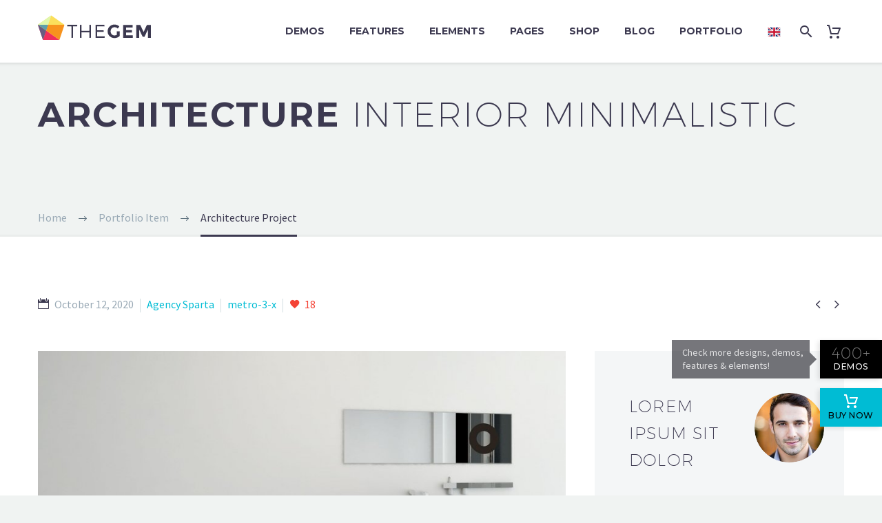

--- FILE ---
content_type: text/html; charset=UTF-8
request_url: https://codex-themes.com/thegem/pf/architecture-project-7/
body_size: 31821
content:
<!DOCTYPE html> <!--[if IE 7]><html class="ie ie7" lang="en-US" xmlns:og="http://ogp.me/ns#" xmlns:fb="http://ogp.me/ns/fb#"> <![endif]--> <!--[if IE 8]><html class="ie ie8" lang="en-US" xmlns:og="http://ogp.me/ns#" xmlns:fb="http://ogp.me/ns/fb#"> <![endif]--> <!--[if !(IE 7) | !(IE 8) ]><!--><html lang="en-US" xmlns:og="http://ogp.me/ns#" xmlns:fb="http://ogp.me/ns/fb#"> <!--<![endif]--><head><meta charset="UTF-8"><script>if(navigator.userAgent.match(/MSIE|Internet Explorer/i)||navigator.userAgent.match(/Trident\/7\..*?rv:11/i)){var href=document.location.href;if(!href.match(/[?&]nowprocket/)){if(href.indexOf("?")==-1){if(href.indexOf("#")==-1){document.location.href=href+"?nowprocket=1"}else{document.location.href=href.replace("#","?nowprocket=1#")}}else{if(href.indexOf("#")==-1){document.location.href=href+"&nowprocket=1"}else{document.location.href=href.replace("#","&nowprocket=1#")}}}}</script><script>class RocketLazyLoadScripts{constructor(e){this.triggerEvents=e,this.eventOptions={passive:!0},this.userEventListener=this.triggerListener.bind(this),this.delayedScripts={normal:[],async:[],defer:[]},this.allJQueries=[]}_addUserInteractionListener(e){this.triggerEvents.forEach((t=>window.addEventListener(t,e.userEventListener,e.eventOptions)))}_removeUserInteractionListener(e){this.triggerEvents.forEach((t=>window.removeEventListener(t,e.userEventListener,e.eventOptions)))}triggerListener(){this._removeUserInteractionListener(this),"loading"===document.readyState?document.addEventListener("DOMContentLoaded",this._loadEverythingNow.bind(this)):this._loadEverythingNow()}async _loadEverythingNow(){this._delayEventListeners(),this._delayJQueryReady(this),this._handleDocumentWrite(),this._registerAllDelayedScripts(),this._preloadAllScripts(),await this._loadScriptsFromList(this.delayedScripts.normal),await this._loadScriptsFromList(this.delayedScripts.defer),await this._loadScriptsFromList(this.delayedScripts.async),await this._triggerDOMContentLoaded(),await this._triggerWindowLoad(),window.dispatchEvent(new Event("rocket-allScriptsLoaded"))}_registerAllDelayedScripts(){document.querySelectorAll("script[type=rocketlazyloadscript]").forEach((e=>{e.hasAttribute("src")?e.hasAttribute("async")&&!1!==e.async?this.delayedScripts.async.push(e):e.hasAttribute("defer")&&!1!==e.defer||"module"===e.getAttribute("data-rocket-type")?this.delayedScripts.defer.push(e):this.delayedScripts.normal.push(e):this.delayedScripts.normal.push(e)}))}async _transformScript(e){return await this._requestAnimFrame(),new Promise((t=>{const n=document.createElement("script");let r;[...e.attributes].forEach((e=>{let t=e.nodeName;"type"!==t&&("data-rocket-type"===t&&(t="type",r=e.nodeValue),n.setAttribute(t,e.nodeValue))})),e.hasAttribute("src")?(n.addEventListener("load",t),n.addEventListener("error",t)):(n.text=e.text,t()),e.parentNode.replaceChild(n,e)}))}async _loadScriptsFromList(e){const t=e.shift();return t?(await this._transformScript(t),this._loadScriptsFromList(e)):Promise.resolve()}_preloadAllScripts(){var e=document.createDocumentFragment();[...this.delayedScripts.normal,...this.delayedScripts.defer,...this.delayedScripts.async].forEach((t=>{const n=t.getAttribute("src");if(n){const t=document.createElement("link");t.href=n,t.rel="preload",t.as="script",e.appendChild(t)}})),document.head.appendChild(e)}_delayEventListeners(){let e={};function t(t,n){!function(t){function n(n){return e[t].eventsToRewrite.indexOf(n)>=0?"rocket-"+n:n}e[t]||(e[t]={originalFunctions:{add:t.addEventListener,remove:t.removeEventListener},eventsToRewrite:[]},t.addEventListener=function(){arguments[0]=n(arguments[0]),e[t].originalFunctions.add.apply(t,arguments)},t.removeEventListener=function(){arguments[0]=n(arguments[0]),e[t].originalFunctions.remove.apply(t,arguments)})}(t),e[t].eventsToRewrite.push(n)}function n(e,t){let n=e[t];Object.defineProperty(e,t,{get:()=>n||function(){},set(r){e["rocket"+t]=n=r}})}t(document,"DOMContentLoaded"),t(window,"DOMContentLoaded"),t(window,"load"),t(window,"pageshow"),t(document,"readystatechange"),n(document,"onreadystatechange"),n(window,"onload"),n(window,"onpageshow")}_delayJQueryReady(e){let t=window.jQuery;Object.defineProperty(window,"jQuery",{get:()=>t,set(n){if(n&&n.fn&&!e.allJQueries.includes(n)){n.fn.ready=n.fn.init.prototype.ready=function(t){e.domReadyFired?t.bind(document)(n):document.addEventListener("rocket-DOMContentLoaded",(()=>t.bind(document)(n)))};const t=n.fn.on;n.fn.on=n.fn.init.prototype.on=function(){if(this[0]===window){function e(e){return e.split(" ").map((e=>"load"===e||0===e.indexOf("load.")?"rocket-jquery-load":e)).join(" ")}"string"==typeof arguments[0]||arguments[0]instanceof String?arguments[0]=e(arguments[0]):"object"==typeof arguments[0]&&Object.keys(arguments[0]).forEach((t=>{delete Object.assign(arguments[0],{[e(t)]:arguments[0][t]})[t]}))}return t.apply(this,arguments),this},e.allJQueries.push(n)}t=n}})}async _triggerDOMContentLoaded(){this.domReadyFired=!0,await this._requestAnimFrame(),document.dispatchEvent(new Event("rocket-DOMContentLoaded")),await this._requestAnimFrame(),window.dispatchEvent(new Event("rocket-DOMContentLoaded")),await this._requestAnimFrame(),document.dispatchEvent(new Event("rocket-readystatechange")),await this._requestAnimFrame(),document.rocketonreadystatechange&&document.rocketonreadystatechange()}async _triggerWindowLoad(){await this._requestAnimFrame(),window.dispatchEvent(new Event("rocket-load")),await this._requestAnimFrame(),window.rocketonload&&window.rocketonload(),await this._requestAnimFrame(),this.allJQueries.forEach((e=>e(window).trigger("rocket-jquery-load"))),window.dispatchEvent(new Event("rocket-pageshow")),await this._requestAnimFrame(),window.rocketonpageshow&&window.rocketonpageshow()}_handleDocumentWrite(){const e=new Map;document.write=document.writeln=function(t){const n=document.currentScript,r=document.createRange(),i=n.parentElement;let o=e.get(n);void 0===o&&(o=n.nextSibling,e.set(n,o));const a=document.createDocumentFragment();r.setStart(a,0),a.appendChild(r.createContextualFragment(t)),i.insertBefore(a,o)}}async _requestAnimFrame(){return new Promise((e=>requestAnimationFrame(e)))}static run(){const e=new RocketLazyLoadScripts(["keydown","mousemove","touchmove","touchstart","touchend","wheel"]);e._addUserInteractionListener(e)}}RocketLazyLoadScripts.run();</script> <meta name="viewport" content="width=device-width, initial-scale=1.0" /><link rel="profile" href="http://gmpg.org/xfn/11"><link rel="pingback" href="https://codex-themes.com/thegem/xmlrpc.php"> <script type="rocketlazyloadscript">document.documentElement.className = document.documentElement.className + ' yes-js js_active js'</script> <style>.tgpli-background-inited { background-image: none !important; }img[data-tgpli-image-inited] { display:none !important;visibility:hidden !important; }</style> <script type="text/javascript">window.tgpLazyItemsOptions = {
                visibilityOffset: 600,
                desktopEnable: true,
                mobileEnable: true            };
            window.tgpQueue = {
                nodes: [],
                add: function(id, data) {
                    data = data || {};
                    if (window.tgpLazyItems !== undefined) {
                        if (this.nodes.length > 0) {
                            window.tgpLazyItems.addNodes(this.flushNodes());
                        }
                        window.tgpLazyItems.addNode({
                            node: document.getElementById(id),
                            data: data
                        });
                    } else {
                        this.nodes.push({
                            node: document.getElementById(id),
                            data: data
                        });
                    }
                },
                flushNodes: function() {
                    return this.nodes.splice(0, this.nodes.length);
                }
            };</script> <script type="text/javascript" async src="https://codex-themes.com/thegem/wp-content/cache/autoptimize/js/autoptimize_single_791bba6f9632eb93e705f45ce9bf8337.js"></script><link media="all" href="https://codex-themes.com/thegem/wp-content/cache/autoptimize/css/autoptimize_6d8cebd540428e32188c053d746f4e66.css" rel="stylesheet" /><title>Architecture Project &#8211; TheGem Creative High-Performance Multi-Purpose WordPress Theme</title><meta name='robots' content='max-image-preview:large' /><link rel='dns-prefetch' href='//fonts.googleapis.com' /><link rel="alternate" type="application/rss+xml" title="TheGem Creative High-Performance Multi-Purpose WordPress Theme &raquo; Feed" href="https://codex-themes.com/thegem/feed/" /><link rel="alternate" type="application/rss+xml" title="TheGem Creative High-Performance Multi-Purpose WordPress Theme &raquo; Comments Feed" href="https://codex-themes.com/thegem/comments/feed/" /><style id='thegem-preloader-inline-css' type='text/css'>body:not(.compose-mode) .gem-icon-style-gradient span,
		body:not(.compose-mode) .gem-icon .gem-icon-half-1,
		body:not(.compose-mode) .gem-icon .gem-icon-half-2 {
			opacity: 0 !important;
			}</style><link rel='stylesheet' id='thegem-google-fonts-css'  href='//fonts.googleapis.com/css?family=Source+Sans+Pro%3A200%2C200italic%2C300%2C300italic%2C400%2C400italic%2C600%2C600italic%2C700%2C700italic%2C900%2C900italic%7CMontserrat%3A100%2C100italic%2C200%2C200italic%2C300%2C300italic%2C400%2C400italic%2C500%2C500italic%2C600%2C600italic%2C700%2C700italic%2C800%2C800italic%2C900%2C900italic&#038;subset=latin%2Clatin-ext%2Ccyrillic%2Ccyrillic-ext%2Cvietnamese%2Cgreek%2Cgreek-ext&#038;ver=5.7.2' type='text/css' media='all' /><link rel='stylesheet' id='thegem-custom-css'  href='https://codex-themes.com/thegem/wp-content/cache/autoptimize/css/autoptimize_single_4b62f197557a2bb45f7d712db58db7a8.css?ver=5.7.2' type='text/css' media='all' /><style id='thegem-custom-inline-css' type='text/css'>#page-title {background-image: url('https://codex-themes.com/thegem/wp-content/uploads/2016/02/pf-light-grey-title-bar-1.png');background-color: #333144FF;background-repeat: no-repeat;background-position-x: center;background-position-y: top;background-size: cover;padding-top: 40px;padding-bottom: 140px;}#page-title h1,#page-title .title-rich-content {color: #ffffff;}.page-title-excerpt {color: #ffffff;margin-top: 18px;}#page-title .page-title-title {}.page-title-inner,body .breadcrumbs{padding-left: 0px;padding-right: 0px;}body .page-title-block .breadcrumbs-container{	text-align: left;}.page-breadcrumbs{	position: relative;	display: flex;	width: 100%;	align-items: center;	min-height: 70px;	z-index: 1;}.page-breadcrumbs.page-breadcrumbs--left{	justify-content: flex-start;	text-align: left;}.page-breadcrumbs.page-breadcrumbs--center{	justify-content: center;	text-align: center;}.page-breadcrumbs.page-breadcrumbs--right{	justify-content: flex-end;	text-align: right;}.page-breadcrumbs ul{	display: flex;	flex-wrap: wrap;	padding: 0;	margin: 0;	list-style-type: none;}.page-breadcrumbs ul li{	position: relative;}.page-breadcrumbs ul li:not(:last-child){	padding-right: 20px;	margin-right: 5px;}.page-breadcrumbs ul li:not(:last-child):after{	font-family: 'thegem-icons';	content: '\e601';	position: absolute;	right: 0;	top: 50%;	transform: translateY(-50%);	line-height: 1;}.page-breadcrumbs ul li a,.page-breadcrumbs ul li:not(:last-child):after{	color: #99A9B5FF;}.page-breadcrumbs ul li{	color: #3C3950FF;}.page-breadcrumbs ul li a:hover{	color: #3C3950FF;}.block-content {padding-top: 135px;}.block-content:last-of-type {padding-bottom: 110px;}#top-area {	display: block;}@media (max-width: 991px) {#page-title {padding-top: 40px;padding-bottom: 140px;}.page-title-inner, body .breadcrumbs{padding-left: 0px;padding-right: 0px;}.page-title-excerpt {margin-top: 18px;}#page-title .page-title-title {margin-top: 0px;}.block-content {}.block-content:last-of-type {}#top-area {	display: block;}}@media (max-width: 767px) {#page-title {padding-top: 40px;padding-bottom: 140px;}.page-title-inner,body .breadcrumbs{padding-left: 0px;padding-right: 0px;}.page-title-excerpt {margin-top: 18px;}#page-title .page-title-title {margin-top: 0px;}.block-content {}.block-content:last-of-type {}#top-area {	display: block;}}</style><style id='woocommerce-inline-inline-css' type='text/css'>.woocommerce form .form-row .required { visibility: visible; }</style> <script type='text/javascript' src='https://codex-themes.com/thegem/wp-includes/js/jquery/jquery.min.js?ver=3.5.1' id='jquery-core-js'></script> <!--[if lt IE 9]> <script type='text/javascript' src='https://codex-themes.com/thegem/wp-content/themes/thegem/js/html5.js?ver=3.7.3' id='html5-js'></script> <![endif]--><link rel="https://api.w.org/" href="https://codex-themes.com/thegem/wp-json/" /><link rel="EditURI" type="application/rsd+xml" title="RSD" href="https://codex-themes.com/thegem/xmlrpc.php?rsd" /><link rel="wlwmanifest" type="application/wlwmanifest+xml" href="https://codex-themes.com/thegem/wp-includes/wlwmanifest.xml" /><meta name="generator" content="WordPress 5.7.2" /><meta name="generator" content="WooCommerce 5.5.2" /><link rel="canonical" href="https://codex-themes.com/thegem/pf/architecture-project-7/" /><link rel='shortlink' href='https://codex-themes.com/thegem/?p=12145' /><link rel="alternate" type="application/json+oembed" href="https://codex-themes.com/thegem/wp-json/oembed/1.0/embed?url=https%3A%2F%2Fcodex-themes.com%2Fthegem%2Fpf%2Farchitecture-project-7%2F" /><link rel="alternate" type="text/xml+oembed" href="https://codex-themes.com/thegem/wp-json/oembed/1.0/embed?url=https%3A%2F%2Fcodex-themes.com%2Fthegem%2Fpf%2Farchitecture-project-7%2F&#038;format=xml" /> <script type="text/javascript">function tcpr_getCookie(cname) {
		let name = cname + "=";
		let decodedCookie = decodeURIComponent(document.cookie);
		let ca = decodedCookie.split(';');
		for(let i = 0; i <ca.length; i++) {
			let c = ca[i];
			while (c.charAt(0) == ' ') {
				c = c.substring(1);
			}
			if (c.indexOf(name) == 0) {
				return c.substring(name.length, c.length);
			}
		}
		return "";
	}</script> <meta name="robots" content="noindex, follow"> <script type="rocketlazyloadscript" async src="https://www.googletagmanager.com/gtag/js?id=UA-45465556-11"></script> <script>window.dataLayer = window.dataLayer || [];
  function gtag(){dataLayer.push(arguments);}
  gtag('js', new Date());
  gtag('config', 'UA-45465556-11', { 'anonymize_ip': true });</script> <noscript><style>.woocommerce-product-gallery{ opacity: 1 !important; }</style></noscript><style type="text/css">.recentcomments a{display:inline !important;padding:0 !important;margin:0 !important;}</style><meta name="generator" content="Powered by WPBakery Page Builder - drag and drop page builder for WordPress."/><link rel="icon" href="https://codex-themes.com/thegem/wp-content/uploads/2018/11/favicon.ico" sizes="32x32" /><link rel="icon" href="https://codex-themes.com/thegem/wp-content/uploads/2018/11/favicon.ico" sizes="192x192" /><link rel="apple-touch-icon" href="https://codex-themes.com/thegem/wp-content/uploads/2018/11/favicon.ico" /><meta name="msapplication-TileImage" content="https://codex-themes.com/thegem/wp-content/uploads/2018/11/favicon.ico" /> <script>if(document.querySelector('[data-type="vc_custom-css"]')) {document.head.appendChild(document.querySelector('[data-type="vc_custom-css"]'));}</script><style type="text/css" data-type="vc_custom-css">.page-title-block .breadcrumbs-container {
    position: absolute;
    bottom: -3px;
    left: 0;
    width: 100%;
}
.page-title-block {
       border-bottom: 3px solid #eaedec;
}

.bc-devider:before {
    color: #5f727f;
}
.breadcrumbs span {
    color: #99a9b5;
}
.breadcrumbs .current {
    color: #3c3950;
    padding-bottom: 12px;
    border-bottom: 3px solid #3c3950;
}

a.socials-item i {
    color: #c9d1d8 !important;
}
.block-content {
    padding: 85px 0 100px;
}
.temp .gem-textbox-content a:hover{
    color: #00bcd4 !important;
}
.hamburger-toggle span {
    background-color: #3c3950 !important;
}</style><style type="text/css" data-type="vc_shortcodes-custom-css">.vc_custom_1455634917351{margin-bottom: -50px !important;}.vc_custom_1455631896919{padding-right: 0px !important;padding-left: 0px !important;}</style><noscript><style>.wpb_animate_when_almost_visible { opacity: 1; }</style></noscript><meta property="og:title" content="Architecture Project"/><meta property="og:description" content="Minimalistic stylish template with gallery slider"/><meta property="og:site_name" content="TheGem Creative High-Performance Multi-Purpose WordPress Theme"/><meta property="og:type" content="article"/><meta property="og:url" content="https://codex-themes.com/thegem/pf/architecture-project-7/"/><meta property="og:image" content="https://codex-themes.com/thegem/wp-content/uploads/2016/02/Ceramic-Bottle-PSD-MockUp-thegem-blog-timeline-large.jpg"/><meta itemprop="name" content="Architecture Project"/><meta itemprop="description" content="Minimalistic stylish template with gallery slider"/><meta itemprop="image" content="https://codex-themes.com/thegem/wp-content/uploads/2016/02/Ceramic-Bottle-PSD-MockUp-thegem-blog-timeline-large.jpg"/></head><body class="thegem_pf_item-template-default single single-thegem_pf_item postid-12145 theme-thegem woocommerce-no-js mobile-cart-position-top fullscreen-search wpb-js-composer js-comp-ver-6.7.0 vc_responsive"> <script type="text/javascript">var gemSettings = {"isTouch":"","forcedLasyDisabled":"","tabletPortrait":"1","tabletLandscape":"","topAreaMobileDisable":"","parallaxDisabled":"","fillTopArea":"","themePath":"https:\/\/codex-themes.com\/thegem\/wp-content\/themes\/thegem","rootUrl":"https:\/\/codex-themes.com\/thegem","mobileEffectsEnabled":"1","isRTL":""};
		(function() {
    function isTouchDevice() {
        return (('ontouchstart' in window) ||
            (navigator.MaxTouchPoints > 0) ||
            (navigator.msMaxTouchPoints > 0));
    }

    window.gemSettings.isTouch = isTouchDevice();

    function userAgentDetection() {
        var ua = navigator.userAgent.toLowerCase(),
        platform = navigator.platform.toLowerCase(),
        UA = ua.match(/(opera|ie|firefox|chrome|version)[\s\/:]([\w\d\.]+)?.*?(safari|version[\s\/:]([\w\d\.]+)|$)/) || [null, 'unknown', 0],
        mode = UA[1] == 'ie' && document.documentMode;

        window.gemBrowser = {
            name: (UA[1] == 'version') ? UA[3] : UA[1],
            version: UA[2],
            platform: {
                name: ua.match(/ip(?:ad|od|hone)/) ? 'ios' : (ua.match(/(?:webos|android)/) || platform.match(/mac|win|linux/) || ['other'])[0]
                }
        };
            }

    window.updateGemClientSize = function() {
        if (window.gemOptions == null || window.gemOptions == undefined) {
            window.gemOptions = {
                first: false,
                clientWidth: 0,
                clientHeight: 0,
                innerWidth: -1
            };
        }

        window.gemOptions.clientWidth = window.innerWidth || document.documentElement.clientWidth;
        if (document.body != null && !window.gemOptions.clientWidth) {
            window.gemOptions.clientWidth = document.body.clientWidth;
        }

        window.gemOptions.clientHeight = window.innerHeight || document.documentElement.clientHeight;
        if (document.body != null && !window.gemOptions.clientHeight) {
            window.gemOptions.clientHeight = document.body.clientHeight;
        }
    };

    window.updateGemInnerSize = function(width) {
        window.gemOptions.innerWidth = width != undefined ? width : (document.body != null ? document.body.clientWidth : 0);
    };

    userAgentDetection();
    window.updateGemClientSize(true);

    window.gemSettings.lasyDisabled = window.gemSettings.forcedLasyDisabled || (!window.gemSettings.mobileEffectsEnabled && (window.gemSettings.isTouch || window.gemOptions.clientWidth <= 800));
})();
		(function() {
    if (window.gemBrowser.name == 'safari') {
        try {
            var safariVersion = parseInt(window.gemBrowser.version);
        } catch(e) {
            var safariVersion = 0;
        }
        if (safariVersion >= 9) {
            window.gemSettings.parallaxDisabled = true;
            window.gemSettings.fillTopArea = true;
        }
    }
})();
		(function() {
    var fullwithData = {
        page: null,
        pageWidth: 0,
        pageOffset: {},
        fixVcRow: true,
        pagePaddingLeft: 0
    };

    function updateFullwidthData() {
        fullwithData.pageOffset = fullwithData.page.getBoundingClientRect();
        fullwithData.pageWidth = parseFloat(fullwithData.pageOffset.width);
        fullwithData.pagePaddingLeft = 0;

        if (fullwithData.page.className.indexOf('vertical-header') != -1) {
            fullwithData.pagePaddingLeft = 45;
            if (fullwithData.pageWidth >= 1600) {
                fullwithData.pagePaddingLeft = 360;
            }
            if (fullwithData.pageWidth < 980) {
                fullwithData.pagePaddingLeft = 0;
            }
        }
    }

    function gem_fix_fullwidth_position(element) {
        if (element == null) {
            return false;
        }

        if (fullwithData.page == null) {
            fullwithData.page = document.getElementById('page');
            updateFullwidthData();
        }

        /*if (fullwithData.pageWidth < 1170) {
            return false;
        }*/

        if (!fullwithData.fixVcRow) {
            return false;
        }

        if (element.previousElementSibling != null && element.previousElementSibling != undefined && element.previousElementSibling.className.indexOf('fullwidth-block') == -1) {
            var elementParentViewportOffset = element.previousElementSibling.getBoundingClientRect();
        } else {
            var elementParentViewportOffset = element.parentNode.getBoundingClientRect();
        }

        /*if (elementParentViewportOffset.top > window.gemOptions.clientHeight) {
            fullwithData.fixVcRow = false;
            return false;
        }*/

        if (element.className.indexOf('vc_row') != -1) {
            var elementMarginLeft = -21;
            var elementMarginRight = -21;
        } else {
            var elementMarginLeft = 0;
            var elementMarginRight = 0;
        }

        var offset = parseInt(fullwithData.pageOffset.left + 0.5) - parseInt((elementParentViewportOffset.left < 0 ? 0 : elementParentViewportOffset.left) + 0.5) - elementMarginLeft + fullwithData.pagePaddingLeft;
        var offsetKey = window.gemSettings.isRTL ? 'right' : 'left';

        element.style.position = 'relative';
        element.style[offsetKey] = offset + 'px';
        element.style.width = fullwithData.pageWidth - fullwithData.pagePaddingLeft + 'px';

        if (element.className.indexOf('vc_row') == -1) {
            element.setAttribute('data-fullwidth-updated', 1);
        }

        if (element.className.indexOf('vc_row') != -1 && !element.hasAttribute('data-vc-stretch-content')) {
            var el_full = element.parentNode.querySelector('.vc_row-full-width-before');
            var padding = -1 * offset;
            0 > padding && (padding = 0);
            var paddingRight = fullwithData.pageWidth - padding - el_full.offsetWidth + elementMarginLeft + elementMarginRight;
            0 > paddingRight && (paddingRight = 0);
            element.style.paddingLeft = padding + 'px';
            element.style.paddingRight = paddingRight + 'px';
        }
    }

    window.gem_fix_fullwidth_position = gem_fix_fullwidth_position;

    document.addEventListener('DOMContentLoaded', function() {
        var classes = [];

        if (window.gemSettings.isTouch) {
            document.body.classList.add('thegem-touch');
        }

        if (window.gemSettings.lasyDisabled && !window.gemSettings.forcedLasyDisabled) {
            document.body.classList.add('thegem-effects-disabled');
        }
    });

    if (window.gemSettings.parallaxDisabled) {
        var head  = document.getElementsByTagName('head')[0],
            link  = document.createElement('style');
        link.rel  = 'stylesheet';
        link.type = 'text/css';
        link.innerHTML = ".fullwidth-block.fullwidth-block-parallax-fixed .fullwidth-block-background { background-attachment: scroll !important; }";
        head.appendChild(link);
    }
})();

(function() {
    setTimeout(function() {
        var preloader = document.getElementById('page-preloader');
        if (preloader != null && preloader != undefined) {
            preloader.className += ' preloader-loaded';
        }
    }, window.pagePreloaderHideTime || 1000);
})();</script> <script type="text/javascript">var gemSettings = {"isTouch":"","forcedLasyDisabled":"","tabletPortrait":"1","tabletLandscape":"","topAreaMobileDisable":"","parallaxDisabled":"","fillTopArea":"","themePath":"https:\/\/codex-themes.com\/thegem\/wp-content\/themes\/thegem","rootUrl":"https:\/\/codex-themes.com\/thegem","mobileEffectsEnabled":"1","isRTL":""};
		(function() {
    function isTouchDevice() {
        return (('ontouchstart' in window) ||
            (navigator.MaxTouchPoints > 0) ||
            (navigator.msMaxTouchPoints > 0));
    }

    window.gemSettings.isTouch = isTouchDevice();

    function userAgentDetection() {
        var ua = navigator.userAgent.toLowerCase(),
        platform = navigator.platform.toLowerCase(),
        UA = ua.match(/(opera|ie|firefox|chrome|version)[\s\/:]([\w\d\.]+)?.*?(safari|version[\s\/:]([\w\d\.]+)|$)/) || [null, 'unknown', 0],
        mode = UA[1] == 'ie' && document.documentMode;

        window.gemBrowser = {
            name: (UA[1] == 'version') ? UA[3] : UA[1],
            version: UA[2],
            platform: {
                name: ua.match(/ip(?:ad|od|hone)/) ? 'ios' : (ua.match(/(?:webos|android)/) || platform.match(/mac|win|linux/) || ['other'])[0]
                }
        };
            }

    window.updateGemClientSize = function() {
        if (window.gemOptions == null || window.gemOptions == undefined) {
            window.gemOptions = {
                first: false,
                clientWidth: 0,
                clientHeight: 0,
                innerWidth: -1
            };
        }

        window.gemOptions.clientWidth = window.innerWidth || document.documentElement.clientWidth;
        if (document.body != null && !window.gemOptions.clientWidth) {
            window.gemOptions.clientWidth = document.body.clientWidth;
        }

        window.gemOptions.clientHeight = window.innerHeight || document.documentElement.clientHeight;
        if (document.body != null && !window.gemOptions.clientHeight) {
            window.gemOptions.clientHeight = document.body.clientHeight;
        }
    };

    window.updateGemInnerSize = function(width) {
        window.gemOptions.innerWidth = width != undefined ? width : (document.body != null ? document.body.clientWidth : 0);
    };

    userAgentDetection();
    window.updateGemClientSize(true);

    window.gemSettings.lasyDisabled = window.gemSettings.forcedLasyDisabled || (!window.gemSettings.mobileEffectsEnabled && (window.gemSettings.isTouch || window.gemOptions.clientWidth <= 800));
})();
		(function() {
    if (window.gemBrowser.name == 'safari') {
        try {
            var safariVersion = parseInt(window.gemBrowser.version);
        } catch(e) {
            var safariVersion = 0;
        }
        if (safariVersion >= 9) {
            window.gemSettings.parallaxDisabled = true;
            window.gemSettings.fillTopArea = true;
        }
    }
})();
		(function() {
    var fullwithData = {
        page: null,
        pageWidth: 0,
        pageOffset: {},
        fixVcRow: true,
        pagePaddingLeft: 0
    };

    function updateFullwidthData() {
        fullwithData.pageOffset = fullwithData.page.getBoundingClientRect();
        fullwithData.pageWidth = parseFloat(fullwithData.pageOffset.width);
        fullwithData.pagePaddingLeft = 0;

        if (fullwithData.page.className.indexOf('vertical-header') != -1) {
            fullwithData.pagePaddingLeft = 45;
            if (fullwithData.pageWidth >= 1600) {
                fullwithData.pagePaddingLeft = 360;
            }
            if (fullwithData.pageWidth < 980) {
                fullwithData.pagePaddingLeft = 0;
            }
        }
    }

    function gem_fix_fullwidth_position(element) {
        if (element == null) {
            return false;
        }

        if (fullwithData.page == null) {
            fullwithData.page = document.getElementById('page');
            updateFullwidthData();
        }

        /*if (fullwithData.pageWidth < 1170) {
            return false;
        }*/

        if (!fullwithData.fixVcRow) {
            return false;
        }

        if (element.previousElementSibling != null && element.previousElementSibling != undefined && element.previousElementSibling.className.indexOf('fullwidth-block') == -1) {
            var elementParentViewportOffset = element.previousElementSibling.getBoundingClientRect();
        } else {
            var elementParentViewportOffset = element.parentNode.getBoundingClientRect();
        }

        /*if (elementParentViewportOffset.top > window.gemOptions.clientHeight) {
            fullwithData.fixVcRow = false;
            return false;
        }*/

        if (element.className.indexOf('vc_row') != -1) {
            var elementMarginLeft = -21;
            var elementMarginRight = -21;
        } else {
            var elementMarginLeft = 0;
            var elementMarginRight = 0;
        }

        var offset = parseInt(fullwithData.pageOffset.left + 0.5) - parseInt((elementParentViewportOffset.left < 0 ? 0 : elementParentViewportOffset.left) + 0.5) - elementMarginLeft + fullwithData.pagePaddingLeft;
        var offsetKey = window.gemSettings.isRTL ? 'right' : 'left';

        element.style.position = 'relative';
        element.style[offsetKey] = offset + 'px';
        element.style.width = fullwithData.pageWidth - fullwithData.pagePaddingLeft + 'px';

        if (element.className.indexOf('vc_row') == -1) {
            element.setAttribute('data-fullwidth-updated', 1);
        }

        if (element.className.indexOf('vc_row') != -1 && !element.hasAttribute('data-vc-stretch-content')) {
            var el_full = element.parentNode.querySelector('.vc_row-full-width-before');
            var padding = -1 * offset;
            0 > padding && (padding = 0);
            var paddingRight = fullwithData.pageWidth - padding - el_full.offsetWidth + elementMarginLeft + elementMarginRight;
            0 > paddingRight && (paddingRight = 0);
            element.style.paddingLeft = padding + 'px';
            element.style.paddingRight = paddingRight + 'px';
        }
    }

    window.gem_fix_fullwidth_position = gem_fix_fullwidth_position;

    document.addEventListener('DOMContentLoaded', function() {
        var classes = [];

        if (window.gemSettings.isTouch) {
            document.body.classList.add('thegem-touch');
        }

        if (window.gemSettings.lasyDisabled && !window.gemSettings.forcedLasyDisabled) {
            document.body.classList.add('thegem-effects-disabled');
        }
    });

    if (window.gemSettings.parallaxDisabled) {
        var head  = document.getElementsByTagName('head')[0],
            link  = document.createElement('style');
        link.rel  = 'stylesheet';
        link.type = 'text/css';
        link.innerHTML = ".fullwidth-block.fullwidth-block-parallax-fixed .fullwidth-block-background { background-attachment: scroll !important; }";
        head.appendChild(link);
    }
})();

(function() {
    setTimeout(function() {
        var preloader = document.getElementById('page-preloader');
        if (preloader != null && preloader != undefined) {
            preloader.className += ' preloader-loaded';
        }
    }, window.pagePreloaderHideTime || 1000);
})();</script> <div id="page" class="layout-fullwidth header-style-3"> <a href="#page" class="scroll-top-button"></a><div id="site-header-wrapper"  class="   sticky-header-on-mobile-disabled" ><header id="site-header" class="site-header animated-header mobile-menu-layout-default" role="banner"><div class="header-background"><div class="container"><div class="header-main logo-position-left header-layout-default header-style-3"><div class="mobile-cart"><a href="https://codex-themes.com/thegem/cart/" class="minicart-menu-link temp empty circle-count"><span class="minicart-item-count">0</span></a></div><div class="mobile-minicart-overlay"></div><div class="site-title"><div class="site-logo" style="width:164px;"> <a href="https://codex-themes.com/thegem/" rel="home"> <span class="logo"><img src="https://codex-themes.com/thegem/wp-content/plugins/thegem-custom-options/images/logos/desktop/x1/x1-Logo-003.png" srcset="https://codex-themes.com/thegem/wp-content/plugins/thegem-custom-options/images/logos/desktop/x1/x1-Logo-003.png 1x,https://codex-themes.com/thegem/wp-content/plugins/thegem-custom-options/images/logos/desktop/x2/x2-Logo-003.png 2x,https://codex-themes.com/thegem/wp-content/plugins/thegem-custom-options/images/logos/desktop/x3/x3-Logo-003.png 3x" alt="TheGem Creative High-Performance Multi-Purpose WordPress Theme" style="width:164px;" class="tgp-exclude default"/><img src="https://codex-themes.com/thegem/wp-content/plugins/thegem-custom-options/images/logos/small/0.8x1/0.8x1-Logo-003.png" srcset="https://codex-themes.com/thegem/wp-content/plugins/thegem-custom-options/images/logos/small/0.8x1/0.8x1-Logo-003.png 1x,https://codex-themes.com/thegem/wp-content/plugins/thegem-custom-options/images/logos/small/0.8x2/0.8x2-Logo-003.png 2x,https://codex-themes.com/thegem/wp-content/plugins/thegem-custom-options/images/logos/small/0.8x3/0.8x3-Logo-003.png 3x" alt="TheGem Creative High-Performance Multi-Purpose WordPress Theme" style="width:132px;" class="tgp-exclude small"/></span> </a></div></div><nav id="primary-navigation" class="site-navigation primary-navigation" role="navigation"> <button class="menu-toggle dl-trigger">Primary Menu<span class="menu-line-1"></span><span class="menu-line-2"></span><span class="menu-line-3"></span></button><ul id="primary-menu" class="nav-menu styled no-responsive dl-menu"><li id="menu-item-36757" class="menu-item menu-item-type-custom menu-item-object-custom menu-item-home menu-item-has-children menu-item-parent menu-item-36757 megamenu-first-element"><a href="https://codex-themes.com/thegem/">Demos</a><span class="menu-item-parent-toggle"></span><ul class="sub-menu styled dl-submenu"><li id="menu-item-18766" class="menu-item menu-item-type-custom menu-item-object-custom menu-item-has-children menu-item-parent menu-item-18766 megamenu-first-element"><a href="#">Agencies</a><span class="menu-item-parent-toggle"></span><ul class="sub-menu styled dl-submenu"><li id="menu-item-33866" class="menu-item menu-item-type-custom menu-item-object-custom menu-item-has-children menu-item-parent menu-item-33866 megamenu-first-element"><a href="#">Creative Agencies</a><span class="menu-item-parent-toggle"></span><ul class="sub-menu styled dl-submenu"><li id="menu-item-33867" class="menu-item menu-item-type-custom menu-item-object-custom menu-item-33867 megamenu-first-element"><a target="_blank" href="https://codex-themes.com/thegem/starting_page/themes.php?page=agency-creative-dark">Creative Agency Dark</a></li><li id="menu-item-33868" class="menu-item menu-item-type-custom menu-item-object-custom menu-item-33868 megamenu-first-element"><a target="_blank" href="https://codex-themes.com/thegem/starting_page/themes.php?page=agency-creative-light">Creative Agency Light</a></li><li id="menu-item-27575" class="menu-item menu-item-type-custom menu-item-object-custom menu-item-27575 megamenu-first-element"><a target="_blank" href="https://codex-themes.com/thegem/agency-one-pager/">Creative Agency (One-Page)</a></li><li id="menu-item-27576" class="menu-item menu-item-type-custom menu-item-object-custom menu-item-27576 megamenu-first-element"><a target="_blank" href="https://codex-themes.com/thegem/media-one-pager/">TheGem Agency (One-Page)</a></li></ul></li><li id="menu-item-33170" class="menu-item menu-item-type-custom menu-item-object-custom menu-item-33170 megamenu-first-element"><a target="_blank" href="https://codex-themes.com/thegem/starting_page/themes.php?page=agency-light">Agency Light</a></li><li id="menu-item-33275" class="menu-item menu-item-type-custom menu-item-object-custom menu-item-33275 megamenu-first-element"><a target="_blank" href="https://codex-themes.com/thegem/starting_page/themes.php?page=agency-mountains">Media Agency</a></li><li id="menu-item-33171" class="menu-item menu-item-type-custom menu-item-object-custom menu-item-33171 megamenu-first-element"><a target="_blank" href="https://codex-themes.com/thegem/starting_page/themes.php?page=agency-sparta">Digital Agency</a></li><li id="menu-item-33276" class="menu-item menu-item-type-custom menu-item-object-custom menu-item-33276 megamenu-first-element"><a target="_blank" href="https://codex-themes.com/thegem/starting_page/themes.php?page=agency-dark">Agency Dark</a></li><li id="menu-item-33238" class="menu-item menu-item-type-custom menu-item-object-custom menu-item-33238 megamenu-first-element"><a target="_blank" href="https://codex-themes.com/thegem/starting_page/themes.php?page=digital-marketing">Digital Marketing</a></li><li id="menu-item-33277" class="menu-item menu-item-type-custom menu-item-object-custom menu-item-33277 megamenu-first-element"><a target="_blank" href="https://codex-themes.com/thegem/starting_page/themes.php?page=agency-raven">Agency Bright</a></li><li id="menu-item-33869" class="menu-item menu-item-type-custom menu-item-object-custom menu-item-33869 megamenu-first-element"><a target="_blank" href="https://codex-themes.com/thegem/starting_page/themes.php?page=agency-creative-onepager">Agency Onepager</a></li><li id="menu-item-33870" class="menu-item menu-item-type-custom menu-item-object-custom menu-item-33870 megamenu-first-element"><a target="_blank" href="https://codex-themes.com/thegem/sites/agency-fullpage/">Agency Fullpage</a></li></ul></li><li id="menu-item-25997" class="menu-item menu-item-type-custom menu-item-object-custom menu-item-has-children menu-item-parent menu-item-25997 megamenu-first-element"><a href="#">Apps, ICOs &#038; Landings</a><span class="menu-item-parent-toggle"></span><ul class="sub-menu styled dl-submenu"><li id="menu-item-33872" class="menu-item menu-item-type-custom menu-item-object-custom menu-item-has-children menu-item-parent menu-item-33872 megamenu-first-element"><a href="#">App Landings</a><span class="menu-item-parent-toggle"></span><ul class="sub-menu styled dl-submenu"><li id="menu-item-15366" class="menu-item menu-item-type-post_type menu-item-object-page menu-item-15366 megamenu-first-element"><a href="https://codex-themes.com/thegem/thegem-app/">App Landing</a></li><li id="menu-item-19836" class="menu-item menu-item-type-custom menu-item-object-custom menu-item-19836 megamenu-first-element"><a target="_blank" href="https://codex-themes.com/thegem/app-one-pager/">App Onepager</a></li><li id="menu-item-33274" class="menu-item menu-item-type-custom menu-item-object-custom menu-item-33274 megamenu-first-element"><a target="_blank" href="https://codex-themes.com/thegem/sites/app-landing/">App Fullscreen</a></li></ul></li><li id="menu-item-33873" class="menu-item menu-item-type-custom menu-item-object-custom menu-item-has-children menu-item-parent menu-item-33873 megamenu-first-element"><a href="#">LMS Landings</a><span class="menu-item-parent-toggle"></span><ul class="sub-menu styled dl-submenu"><li id="menu-item-33874" class="menu-item menu-item-type-custom menu-item-object-custom menu-item-33874 megamenu-first-element"><a target="_blank" href="https://codex-themes.com/thegem/starting_page/themes.php?page=lms-landing">LMS Landing</a></li><li id="menu-item-33875" class="menu-item menu-item-type-custom menu-item-object-custom menu-item-33875 megamenu-first-element"><a target="_blank" href="https://codex-themes.com/thegem/starting_page/themes.php?page=lms-app-landing">LMS App Landing</a></li></ul></li><li id="menu-item-24020" class="menu-item menu-item-type-custom menu-item-object-custom menu-item-24020 megamenu-first-element"><a target="_blank" href="https://codex-themes.com/thegem/product-landing/">Creative Landing</a></li><li id="menu-item-9190" class="menu-item menu-item-type-post_type menu-item-object-page menu-item-9190 megamenu-first-element"><a href="https://codex-themes.com/thegem/home/landing-page-3/">Classic Landing</a></li><li id="menu-item-25173" class="menu-item menu-item-type-post_type menu-item-object-page menu-item-25173 megamenu-first-element"><a href="https://codex-themes.com/thegem/product-landing-3/">Product Landing</a></li><li id="menu-item-33273" class="menu-item menu-item-type-custom menu-item-object-custom menu-item-33273 megamenu-first-element"><a target="_blank" href="https://codex-themes.com/thegem/sites/product-landing/">Product Fullscreen</a></li><li id="menu-item-30943" class="menu-item menu-item-type-post_type menu-item-object-page menu-item-30943 megamenu-first-element"><a href="https://codex-themes.com/thegem/ico/">TheGem ICO Landing</a></li><li id="menu-item-30946" class="menu-item menu-item-type-custom menu-item-object-custom menu-item-30946 megamenu-first-element"><a target="_blank" href="https://codex-themes.com/thegem/gem-coin/">GemCoin, ICO &#038; Cryptocurrency</a></li><li id="menu-item-30947" class="menu-item menu-item-type-custom menu-item-object-custom menu-item-30947 megamenu-first-element"><a target="_blank" href="https://codex-themes.com/thegem/gem-cryptocoin/">Cryptocurrency &#038; ICO Landing</a></li></ul></li><li id="menu-item-18767" class="menu-item menu-item-type-custom menu-item-object-custom menu-item-has-children menu-item-parent menu-item-18767 megamenu-first-element"><a href="#">Business</a><span class="menu-item-parent-toggle"></span><ul class="sub-menu styled dl-submenu"><li id="menu-item-33172" class="menu-item menu-item-type-custom menu-item-object-custom menu-item-33172 megamenu-first-element"><a target="_blank" href="https://codex-themes.com/thegem/starting_page/themes.php?page=business-01">Business Multipurpose</a></li><li id="menu-item-33173" class="menu-item menu-item-type-custom menu-item-object-custom menu-item-33173 megamenu-first-element"><a target="_blank" href="https://codex-themes.com/thegem/starting_page/themes.php?page=business-1-2">Business &#038; Corporate</a></li><li id="menu-item-33862" class="menu-item menu-item-type-custom menu-item-object-custom menu-item-has-children menu-item-parent menu-item-33862 megamenu-first-element"><a href="#">Business &#038; Consulting</a><span class="menu-item-parent-toggle"></span><ul class="sub-menu styled dl-submenu"><li id="menu-item-33174" class="menu-item menu-item-type-custom menu-item-object-custom menu-item-33174 megamenu-first-element"><a target="_blank" href="https://codex-themes.com/thegem/starting_page/themes.php?page=business-03">Business Consulting 01</a></li><li id="menu-item-33863" class="menu-item menu-item-type-custom menu-item-object-custom menu-item-33863 megamenu-first-element"><a target="_blank" href="https://codex-themes.com/thegem/starting_page/themes.php?page=business-consulting-02">Business Consulting 02</a></li><li id="menu-item-33864" class="menu-item menu-item-type-custom menu-item-object-custom menu-item-33864 megamenu-first-element"><a target="_blank" href="https://codex-themes.com/thegem/starting_page/themes.php?page=business-services-01">Business Services 01</a></li><li id="menu-item-33865" class="menu-item menu-item-type-custom menu-item-object-custom menu-item-33865 megamenu-first-element"><a target="_blank" href="https://codex-themes.com/thegem/starting_page/themes.php?page=business-services-02">Business Services 02</a></li></ul></li><li id="menu-item-33175" class="menu-item menu-item-type-custom menu-item-object-custom menu-item-33175 megamenu-first-element"><a target="_blank" href="https://codex-themes.com/thegem/starting_page/themes.php?page=business-04">Business Light</a></li><li id="menu-item-33176" class="menu-item menu-item-type-custom menu-item-object-custom menu-item-33176 megamenu-first-element"><a target="_blank" href="https://codex-themes.com/thegem/starting_page/themes.php?page=business-05">Banking &#038; Finance</a></li><li id="menu-item-33177" class="menu-item menu-item-type-custom menu-item-object-custom menu-item-33177 megamenu-first-element"><a target="_blank" href="https://codex-themes.com/thegem/starting_page/themes.php?page=business-06">Business Solutions</a></li><li id="menu-item-33239" class="menu-item menu-item-type-custom menu-item-object-custom menu-item-33239 megamenu-first-element"><a target="_blank" href="https://codex-themes.com/thegem/starting_page/themes.php?page=start-up-business">Start-Up Business</a></li></ul></li><li id="menu-item-25998" class="menu-item menu-item-type-custom menu-item-object-custom menu-item-has-children menu-item-parent menu-item-25998 megamenu-first-element"><a href="#">Creative</a><span class="menu-item-parent-toggle"></span><ul class="sub-menu styled dl-submenu"><li id="menu-item-17298" class="menu-item menu-item-type-post_type menu-item-object-page menu-item-17298 megamenu-first-element"><a href="https://codex-themes.com/thegem/splash-creative-dark-2/">Creative Dark</a></li><li id="menu-item-18725" class="menu-item menu-item-type-post_type menu-item-object-page menu-item-18725 megamenu-first-element"><a href="https://codex-themes.com/thegem/home/splash-creative-light-01/">Creative Bright</a></li><li id="menu-item-36004" class="menu-item menu-item-type-post_type menu-item-object-page menu-item-36004 megamenu-first-element"><a href="https://codex-themes.com/thegem/home/splash-creative-light-02/">Creative Light</a></li><li id="menu-item-33478" class="menu-item menu-item-type-custom menu-item-object-custom menu-item-33478 megamenu-first-element"><a target="_blank" href="https://codex-themes.com/thegem/sites/fullscreen-vertical-slider-1/">Fullscreen Scrolling</a></li><li id="menu-item-33479" class="menu-item menu-item-type-custom menu-item-object-custom menu-item-33479 megamenu-first-element"><a target="_blank" href="https://codex-themes.com/thegem/starting_page/themes.php?page=splash-fullscreen-vertical-slider-2">Fullscreen Scrolling Flat</a></li></ul></li><li id="menu-item-26001" class="menu-item menu-item-type-custom menu-item-object-custom menu-item-has-children menu-item-parent menu-item-26001 megamenu-first-element"><a href="#">Other Branches</a><span class="menu-item-parent-toggle"></span><ul class="sub-menu styled dl-submenu"><li id="menu-item-26015" class="menu-item menu-item-type-custom menu-item-object-custom menu-item-has-children menu-item-parent menu-item-26015 megamenu-first-element"><a href="#">Beauty, Spa &#038; Hairdressing</a><span class="menu-item-parent-toggle"></span><ul class="sub-menu styled dl-submenu"><li id="menu-item-33178" class="menu-item menu-item-type-custom menu-item-object-custom menu-item-33178 megamenu-first-element"><a target="_blank" href="https://codex-themes.com/thegem/starting_page/themes.php?page=beauty-salon-01">Beauty &#038; Spa</a></li><li id="menu-item-31777" class="menu-item menu-item-type-custom menu-item-object-custom menu-item-31777 megamenu-first-element"><a target="_blank" href="https://codex-themes.com/thegem/starting_page/themes.php?page=beauty-salon">Beauty Salon</a></li><li id="menu-item-33179" class="menu-item menu-item-type-custom menu-item-object-custom menu-item-33179 megamenu-first-element"><a target="_blank" href="https://codex-themes.com/thegem/starting_page/themes.php?page=beauty-salon-02">Hairdressing &#038; Makeup</a></li><li id="menu-item-31586" class="menu-item menu-item-type-custom menu-item-object-custom menu-item-31586 megamenu-first-element"><a target="_blank" href="https://codex-themes.com/thegem/starting_page/themes.php?page=hair-dress">Hairdressing Salon 01</a></li><li id="menu-item-31778" class="menu-item menu-item-type-custom menu-item-object-custom menu-item-31778 megamenu-first-element"><a target="_blank" href="https://codex-themes.com/thegem/starting_page/themes.php?page=hair-dress-homepage-02">Hairdressing Salon 02</a></li></ul></li><li id="menu-item-29490" class="menu-item menu-item-type-custom menu-item-object-custom menu-item-has-children menu-item-parent menu-item-29490 megamenu-first-element"><a href="#">Events</a><span class="menu-item-parent-toggle"></span><ul class="sub-menu styled dl-submenu"><li id="menu-item-33481" class="menu-item menu-item-type-custom menu-item-object-custom menu-item-33481 megamenu-first-element"><a target="_blank" href="https://codex-themes.com/thegem/starting_page/themes.php?page=music-event-fullscreen">Music Event (Fullscreen Scroll)</a></li><li id="menu-item-29492" class="menu-item menu-item-type-custom menu-item-object-custom menu-item-29492 megamenu-first-element"><a href="https://codex-themes.com/thegem/event-one-page/">Business &#038; IT Event (One Page)</a></li></ul></li><li id="menu-item-29489" class="menu-item menu-item-type-custom menu-item-object-custom menu-item-has-children menu-item-parent menu-item-29489 megamenu-first-element"><a href="#">Church, Charity, Non-Profit</a><span class="menu-item-parent-toggle"></span><ul class="sub-menu styled dl-submenu"><li id="menu-item-29487" class="menu-item menu-item-type-custom menu-item-object-custom menu-item-29487 megamenu-first-element"><a target="_blank" href="https://codex-themes.com/thegem/thegem-church-onepage/">Modern Church (One-Page)</a></li><li id="menu-item-29488" class="menu-item menu-item-type-post_type menu-item-object-page menu-item-29488 megamenu-first-element"><a href="https://codex-themes.com/thegem/church/">TheGem Church</a></li><li id="menu-item-31243" class="menu-item menu-item-type-custom menu-item-object-custom menu-item-31243 megamenu-first-element"><a target="_blank" href="https://codex-themes.com/thegem/charity-one-pager/">Charity, Non-Profit (One Pager)</a></li><li id="menu-item-31242" class="menu-item menu-item-type-post_type menu-item-object-page menu-item-31242 megamenu-first-element"><a href="https://codex-themes.com/thegem/thegem-charity-non-profit/">TheGem Charity, Non-Profit</a></li></ul></li><li id="menu-item-29485" class="menu-item menu-item-type-custom menu-item-object-custom menu-item-has-children menu-item-parent menu-item-29485 megamenu-first-element"><a href="#">Construction &#038; Real Estate</a><span class="menu-item-parent-toggle"></span><ul class="sub-menu styled dl-submenu"><li id="menu-item-31580" class="menu-item menu-item-type-custom menu-item-object-custom menu-item-31580 megamenu-first-element"><a target="_blank" href="https://codex-themes.com/thegem/starting_page/themes.php?page=construction">Construction Business</a></li><li id="menu-item-33180" class="menu-item menu-item-type-custom menu-item-object-custom menu-item-33180 megamenu-first-element"><a target="_blank" href="https://codex-themes.com/thegem/starting_page/themes.php?page=building-construction">Building &#038; Construction</a></li><li id="menu-item-33237" class="menu-item menu-item-type-custom menu-item-object-custom menu-item-33237 megamenu-first-element"><a target="_blank" href="https://codex-themes.com/thegem/starting_page/themes.php?page=real-estate">Real Estate</a></li><li id="menu-item-33181" class="menu-item menu-item-type-custom menu-item-object-custom menu-item-33181 megamenu-first-element"><a target="_blank" href="https://codex-themes.com/thegem/starting_page/themes.php?page=interior-sparta">Interior &#038; Architecture</a></li><li id="menu-item-33182" class="menu-item menu-item-type-custom menu-item-object-custom menu-item-33182 megamenu-first-element"><a target="_blank" href="https://codex-themes.com/thegem/starting_page/themes.php?page=construction-page-01">Construction Company</a></li></ul></li><li id="menu-item-26020" class="menu-item menu-item-type-custom menu-item-object-custom menu-item-has-children menu-item-parent menu-item-26020 megamenu-first-element"><a href="#">Gym &#038; Fitness</a><span class="menu-item-parent-toggle"></span><ul class="sub-menu styled dl-submenu"><li id="menu-item-33183" class="menu-item menu-item-type-custom menu-item-object-custom menu-item-33183 megamenu-first-element"><a target="_blank" href="https://codex-themes.com/thegem/starting_page/themes.php?page=fitness-2">Gym &#038; Fitness 01</a></li><li id="menu-item-33184" class="menu-item menu-item-type-custom menu-item-object-custom menu-item-33184 megamenu-first-element"><a target="_blank" href="https://codex-themes.com/thegem/starting_page/themes.php?page=fitness">Gym &#038; Fitness 02</a></li><li id="menu-item-31781" class="menu-item menu-item-type-custom menu-item-object-custom menu-item-31781 megamenu-first-element"><a target="_blank" href="https://codex-themes.com/thegem/starting_page/themes.php?page=gym-fitness">Gym &#038; Fitness 03</a></li></ul></li><li id="menu-item-28116" class="menu-item menu-item-type-custom menu-item-object-custom menu-item-has-children menu-item-parent menu-item-28116 megamenu-first-element"><a href="#">Health &#038; Medical</a><span class="menu-item-parent-toggle"></span><ul class="sub-menu styled dl-submenu"><li id="menu-item-33186" class="menu-item menu-item-type-custom menu-item-object-custom menu-item-33186 megamenu-first-element"><a target="_blank" href="https://codex-themes.com/thegem/starting_page/themes.php?page=medical-clinic">Medical Clinic</a></li><li id="menu-item-33185" class="menu-item menu-item-type-custom menu-item-object-custom menu-item-33185 megamenu-first-element"><a target="_blank" href="https://codex-themes.com/thegem/starting_page/themes.php?page=health-medical">Health &#038; Medical</a></li></ul></li><li id="menu-item-28117" class="menu-item menu-item-type-custom menu-item-object-custom menu-item-has-children menu-item-parent menu-item-28117 megamenu-first-element"><a href="#">Hotels</a><span class="menu-item-parent-toggle"></span><ul class="sub-menu styled dl-submenu"><li id="menu-item-33187" class="menu-item menu-item-type-custom menu-item-object-custom menu-item-33187 megamenu-first-element"><a target="_blank" href="https://codex-themes.com/thegem/starting_page/themes.php?page=luxury-hotel-spa">Luxury Hotel &#038; Spa</a></li><li id="menu-item-33188" class="menu-item menu-item-type-custom menu-item-object-custom menu-item-33188 megamenu-first-element"><a target="_blank" href="https://codex-themes.com/thegem/starting_page/themes.php?page=thegem-hotel">TheGem Hotel</a></li><li id="menu-item-31783" class="menu-item menu-item-type-custom menu-item-object-custom menu-item-31783 megamenu-first-element"><a target="_blank" href="https://codex-themes.com/thegem/starting_page/themes.php?page=luxury-hotel">TheGem Spa Hotel</a></li></ul></li><li id="menu-item-30949" class="menu-item menu-item-type-custom menu-item-object-custom menu-item-has-children menu-item-parent menu-item-30949 megamenu-first-element"><a href="#">Handyman &#038; Craftsmen</a><span class="menu-item-parent-toggle"></span><ul class="sub-menu styled dl-submenu"><li id="menu-item-33189" class="menu-item menu-item-type-custom menu-item-object-custom menu-item-33189 megamenu-first-element"><a target="_blank" href="https://codex-themes.com/thegem/starting_page/themes.php?page=handyman-services">Handyman Services</a></li><li id="menu-item-33190" class="menu-item menu-item-type-custom menu-item-object-custom menu-item-33190 megamenu-first-element"><a target="_blank" href="https://codex-themes.com/thegem/starting_page/themes.php?page=handyman-craftsmen">Handyman &#038; Craftsmen</a></li><li id="menu-item-30948" class="menu-item menu-item-type-custom menu-item-object-custom menu-item-30948 megamenu-first-element"><a target="_blank" href="https://codex-themes.com/thegem/handyman-one-pager/">Handyman &#038; Electrician Services</a></li></ul></li><li id="menu-item-29498" class="menu-item menu-item-type-custom menu-item-object-custom menu-item-has-children menu-item-parent menu-item-29498 megamenu-first-element"><a href="#">Logistic &#038; Transportation</a><span class="menu-item-parent-toggle"></span><ul class="sub-menu styled dl-submenu"><li id="menu-item-33191" class="menu-item menu-item-type-custom menu-item-object-custom menu-item-33191 megamenu-first-element"><a target="_blank" href="https://codex-themes.com/thegem/starting_page/themes.php?page=transport-logistic">Transport &#038; Logistic</a></li><li id="menu-item-33192" class="menu-item menu-item-type-custom menu-item-object-custom menu-item-33192 megamenu-first-element"><a target="_blank" href="https://codex-themes.com/thegem/starting_page/themes.php?page=thegem-logistics">TheGem Logistics</a></li></ul></li><li id="menu-item-27271" class="menu-item menu-item-type-custom menu-item-object-custom menu-item-has-children menu-item-parent menu-item-27271 megamenu-first-element"><a href="#">Lawyers &#038; Attorneys</a><span class="menu-item-parent-toggle"></span><ul class="sub-menu styled dl-submenu"><li id="menu-item-33193" class="menu-item menu-item-type-custom menu-item-object-custom menu-item-33193 megamenu-first-element"><a target="_blank" href="https://codex-themes.com/thegem/starting_page/themes.php?page=lawyers-attorneys-1">Lawyers &#038; Attorneys 01</a></li><li id="menu-item-33194" class="menu-item menu-item-type-custom menu-item-object-custom menu-item-33194 megamenu-first-element"><a target="_blank" href="https://codex-themes.com/thegem/starting_page/themes.php?page=lawyers-attorneys-2">Lawyers &#038; Attorneys 02</a></li><li id="menu-item-31782" class="menu-item menu-item-type-custom menu-item-object-custom menu-item-31782 megamenu-first-element"><a target="_blank" href="https://codex-themes.com/thegem/starting_page/themes.php?page=law-company">Lawyers &#038; Attorneys 03</a></li></ul></li><li id="menu-item-26202" class="menu-item menu-item-type-custom menu-item-object-custom menu-item-has-children menu-item-parent menu-item-26202 megamenu-first-element"><a href="#">Restaurant &#038; Cafe</a><span class="menu-item-parent-toggle"></span><ul class="sub-menu styled dl-submenu"><li id="menu-item-33195" class="menu-item menu-item-type-custom menu-item-object-custom menu-item-33195 megamenu-first-element"><a target="_blank" href="https://codex-themes.com/thegem/starting_page/themes.php?page=restaurant">Ristorante TheGem</a></li><li id="menu-item-33196" class="menu-item menu-item-type-custom menu-item-object-custom menu-item-33196 megamenu-first-element"><a target="_blank" href="https://codex-themes.com/thegem/starting_page/themes.php?page=restaurant-02">Restaurant Delicious</a></li><li id="menu-item-31584" class="menu-item menu-item-type-custom menu-item-object-custom menu-item-31584 megamenu-first-element"><a target="_blank" href="https://codex-themes.com/thegem/starting_page/themes.php?page=gem-restaurant">TheGem Restaurant</a></li></ul></li></ul></li><li id="menu-item-18768" class="menu-item menu-item-type-custom menu-item-object-custom menu-item-has-children menu-item-parent menu-item-18768 megamenu-first-element"><a href="#">Photography</a><span class="menu-item-parent-toggle"></span><ul class="sub-menu styled dl-submenu"><li id="menu-item-33197" class="menu-item menu-item-type-custom menu-item-object-custom menu-item-33197 megamenu-first-element"><a target="_blank" href="https://codex-themes.com/thegem/starting_page/themes.php?page=gem-photo">Photography Studio</a></li><li id="menu-item-33198" class="menu-item menu-item-type-custom menu-item-object-custom menu-item-33198 megamenu-first-element"><a target="_blank" href="https://codex-themes.com/thegem/starting_page/themes.php?page=fashion-photography">Fashion Photography</a></li><li id="menu-item-33871" class="menu-item menu-item-type-custom menu-item-object-custom menu-item-33871 megamenu-first-element"><a target="_blank" href="https://codex-themes.com/thegem/sites/photography-vertical-slider/">Photography Fullpage</a></li></ul></li><li id="menu-item-26000" class="menu-item menu-item-type-custom menu-item-object-custom menu-item-has-children menu-item-parent menu-item-26000 megamenu-first-element"><a href="#">Portfolios</a><span class="menu-item-parent-toggle"></span><ul class="sub-menu styled dl-submenu"><li id="menu-item-33199" class="menu-item menu-item-type-custom menu-item-object-custom menu-item-33199 megamenu-first-element"><a target="_blank" href="https://codex-themes.com/thegem/starting_page/themes.php?page=splash-portfolio-dark">Portfolio Dark</a></li><li id="menu-item-18300" class="menu-item menu-item-type-post_type menu-item-object-page menu-item-18300 megamenu-first-element"><a href="https://codex-themes.com/thegem/home/splash-portfolio-light/">Portfolio Bright</a></li><li id="menu-item-33200" class="menu-item menu-item-type-custom menu-item-object-custom menu-item-33200 megamenu-first-element"><a target="_blank" href="https://codex-themes.com/thegem/starting_page/themes.php?page=splash-portfolio-light-02">Portfolio Light</a></li><li id="menu-item-18724" class="menu-item menu-item-type-post_type menu-item-object-page menu-item-18724 megamenu-first-element"><a href="https://codex-themes.com/thegem/portfolio-minimalistic/">Portfolio Minimalistic</a></li></ul></li><li id="menu-item-29493" class="menu-item menu-item-type-custom menu-item-object-custom menu-item-has-children menu-item-parent menu-item-29493 megamenu-first-element"><a href="#">Blog &#038; Magazine</a><span class="menu-item-parent-toggle"></span><ul class="sub-menu styled dl-submenu"><li id="menu-item-31774" class="menu-item menu-item-type-custom menu-item-object-custom menu-item-31774 megamenu-first-element"><a target="_blank" href="https://codex-themes.com/thegem/starting_page/themes.php?page=fashion-blog">Fashion Blog</a></li><li id="menu-item-31775" class="menu-item menu-item-type-custom menu-item-object-custom menu-item-31775 megamenu-first-element"><a target="_blank" href="https://codex-themes.com/thegem/starting_page/themes.php?page=lifestyle-blog">Lifestyle Blog</a></li><li id="menu-item-33877" class="menu-item menu-item-type-custom menu-item-object-custom menu-item-has-children menu-item-parent menu-item-33877 megamenu-first-element"><a href="#">Travel Blogs</a><span class="menu-item-parent-toggle"></span><ul class="sub-menu styled dl-submenu"><li id="menu-item-31776" class="menu-item menu-item-type-custom menu-item-object-custom menu-item-31776 megamenu-first-element"><a target="_blank" href="https://codex-themes.com/thegem/starting_page/themes.php?page=travel-blog">Travel Blog 01</a></li><li id="menu-item-33878" class="menu-item menu-item-type-custom menu-item-object-custom menu-item-33878 megamenu-first-element"><a target="_blank" href="https://codex-themes.com/thegem/starting_page/themes.php?page=trip-blog">Travel Blog 02</a></li><li id="menu-item-33879" class="menu-item menu-item-type-custom menu-item-object-custom menu-item-33879 megamenu-first-element"><a target="_blank" href="https://codex-themes.com/thegem/starting_page/themes.php?page=trip-blog-light">Travel Blog 03</a></li></ul></li><li id="menu-item-33880" class="menu-item menu-item-type-custom menu-item-object-custom menu-item-33880 megamenu-first-element"><a target="_blank" href="https://codex-themes.com/thegem/starting_page/themes.php?page=technology-blog">Technology Blog</a></li><li id="menu-item-31953" class="menu-item menu-item-type-custom menu-item-object-custom menu-item-31953 megamenu-first-element"><a target="_blank" href="https://codex-themes.com/thegem/starting_page/themes.php?page=news-magazine">Online Magazine</a></li><li id="menu-item-31954" class="menu-item menu-item-type-custom menu-item-object-custom menu-item-31954 megamenu-first-element"><a target="_blank" href="https://codex-themes.com/thegem/starting_page/themes.php?page=lifestyle-magazine">Lifestyle Magazine</a></li><li id="menu-item-31955" class="menu-item menu-item-type-custom menu-item-object-custom menu-item-31955 megamenu-first-element"><a target="_blank" href="https://codex-themes.com/thegem/starting_page/themes.php?page=fashion-magazine">Fashion Magazine</a></li><li id="menu-item-33876" class="menu-item menu-item-type-custom menu-item-object-custom menu-item-has-children menu-item-parent menu-item-33876 megamenu-first-element"><a href="#">Onepage Blogs</a><span class="menu-item-parent-toggle"></span><ul class="sub-menu styled dl-submenu"><li id="menu-item-29494" class="menu-item menu-item-type-custom menu-item-object-custom menu-item-29494 megamenu-first-element"><a href="https://codex-themes.com/thegem/bloggers/bloggers-01/">Modern Blog</a></li><li id="menu-item-29495" class="menu-item menu-item-type-custom menu-item-object-custom menu-item-29495 megamenu-first-element"><a href="https://codex-themes.com/thegem/bloggers/bloggers-02/">Grid-Based Blog</a></li><li id="menu-item-29496" class="menu-item menu-item-type-custom menu-item-object-custom menu-item-29496 megamenu-first-element"><a href="https://codex-themes.com/thegem/bloggers/bloggers-03/">Elegant Blog</a></li><li id="menu-item-29497" class="menu-item menu-item-type-custom menu-item-object-custom menu-item-29497 megamenu-first-element"><a href="https://codex-themes.com/thegem/bloggers/bloggers-04/">Creative Blog</a></li></ul></li></ul></li><li id="menu-item-18769" class="menu-item menu-item-type-custom menu-item-object-custom menu-item-has-children menu-item-parent menu-item-18769 megamenu-first-element"><a href="#">Shop</a><span class="menu-item-parent-toggle"></span><ul class="sub-menu styled dl-submenu"><li id="menu-item-37107" class="menu-item menu-item-type-custom menu-item-object-custom menu-item-has-children menu-item-parent menu-item-37107 megamenu-first-element"><a>Fashion &#038; Clothes Shops</a><span class="menu-item-parent-toggle"></span><ul class="sub-menu styled dl-submenu"><li id="menu-item-37409" class="menu-item menu-item-type-custom menu-item-object-custom menu-item-37409 megamenu-first-element"><a target="_blank" href="https://codex-themes.com/thegem/sites/shop-creative-fashion/">Creative Fashion Shop</a></li><li id="menu-item-37410" class="menu-item menu-item-type-custom menu-item-object-custom menu-item-37410 megamenu-first-element"><a target="_blank" href="https://codex-themes.com/thegem/sites/shop-swimwear-bikini/">Swimwear &#038; Bikini Shop</a></li><li id="menu-item-37411" class="menu-item menu-item-type-custom menu-item-object-custom menu-item-37411 megamenu-first-element"><a target="_blank" href="https://codex-themes.com/thegem/sites/shop-elegant-fashion/">Elegant Fashion Shop</a></li><li id="menu-item-37414" class="menu-item menu-item-type-custom menu-item-object-custom menu-item-37414 megamenu-first-element"><a target="_blank" href="https://codex-themes.com/thegem/sites/shop-lingerie/">Lingerie Shop</a></li><li id="menu-item-37415" class="menu-item menu-item-type-custom menu-item-object-custom menu-item-37415 megamenu-first-element"><a target="_blank" href="https://codex-themes.com/thegem/sites/shop-fashion-minimal/">Fashion Shop Minimal</a></li><li id="menu-item-37412" class="menu-item menu-item-type-custom menu-item-object-custom menu-item-37412 megamenu-first-element"><a target="_blank" href="https://codex-themes.com/thegem/sites/shop-stylish-fashion/">Stylish Fashion Shop</a></li><li id="menu-item-31600" class="menu-item menu-item-type-custom menu-item-object-custom menu-item-31600 megamenu-first-element"><a target="_blank" href="https://codex-themes.com/thegem/starting_page/themes.php?page=grid-based-shop">Grid-Based Shop</a></li><li id="menu-item-31602" class="menu-item menu-item-type-custom menu-item-object-custom menu-item-31602 megamenu-first-element"><a target="_blank" href="https://codex-themes.com/thegem/starting_page/themes.php?page=shop-landing">Shop &#038; Landing</a></li><li id="menu-item-33207" class="menu-item menu-item-type-custom menu-item-object-custom menu-item-33207 megamenu-first-element"><a target="_blank" href="https://codex-themes.com/thegem/starting_page/themes.php?page=lookbook-landing">Lookbook Landing &#038; Shop</a></li><li id="menu-item-33203" class="menu-item menu-item-type-custom menu-item-object-custom menu-item-33203 megamenu-first-element"><a target="_blank" href="https://codex-themes.com/thegem/starting_page/themes.php?page=shop-03">Fashion Store 01</a></li><li id="menu-item-33205" class="menu-item menu-item-type-custom menu-item-object-custom menu-item-33205 megamenu-first-element"><a target="_blank" href="https://codex-themes.com/thegem/starting_page/themes.php?page=shop-04">Fashion Store 02</a></li><li id="menu-item-33204" class="menu-item menu-item-type-custom menu-item-object-custom menu-item-33204 megamenu-first-element"><a target="_blank" href="https://codex-themes.com/thegem/starting_page/themes.php?page=shop-01">Fashion Store 03</a></li></ul></li><li id="menu-item-38647" class="menu-item menu-item-type-custom menu-item-object-custom menu-item-has-children menu-item-parent menu-item-38647 megamenu-first-element"><a href="#">Indoor &#038; Lifestyle</a><span class="menu-item-parent-toggle"></span><ul class="sub-menu styled dl-submenu"><li id="menu-item-37084" class="menu-item menu-item-type-custom menu-item-object-custom menu-item-37084 megamenu-first-element"><a target="_blank" href="https://codex-themes.com/thegem/starting_page/themes.php?page=shop-interior">Interior Shop</a></li><li id="menu-item-37097" class="menu-item menu-item-type-custom menu-item-object-custom menu-item-37097 megamenu-first-element"><a target="_blank" href="https://codex-themes.com/thegem/starting_page/themes.php?page=shop-plants">Plants Shop</a></li><li id="menu-item-37105" class="menu-item menu-item-type-custom menu-item-object-custom menu-item-37105 megamenu-first-element"><a target="_blank" href="https://codex-themes.com/thegem/starting_page/themes.php?page=shop-watches">Watches Shop</a></li></ul></li><li id="menu-item-38651" class="menu-item menu-item-type-custom menu-item-object-custom menu-item-has-children menu-item-parent menu-item-38651 megamenu-first-element"><a href="#">Electronics Shops</a><span class="menu-item-parent-toggle"></span><ul class="sub-menu styled dl-submenu"><li id="menu-item-38652" class="menu-item menu-item-type-custom menu-item-object-custom menu-item-38652 megamenu-first-element"><a target="_blank" href="https://codex-themes.com/thegem/sites/electronics-woocommerce-store/">Electronics Store</a></li><li id="menu-item-38653" class="menu-item menu-item-type-custom menu-item-object-custom menu-item-38653 megamenu-first-element"><a target="_blank" href="https://codex-themes.com/thegem/sites/shop-electronics/">Shop Electronics</a></li></ul></li><li id="menu-item-37096" class="menu-item menu-item-type-custom menu-item-object-custom menu-item-37096 megamenu-first-element"><a target="_blank" href="https://codex-themes.com/thegem/starting_page/themes.php?page=shop-grocery">Grocery Shop</a></li><li id="menu-item-37108" class="menu-item menu-item-type-custom menu-item-object-custom menu-item-37108 megamenu-first-element"><a href="https://codex-themes.com/thegem/sites/shop-medical-cannabis/">Medical Cannabis Shop</a></li><li id="menu-item-37109" class="menu-item menu-item-type-custom menu-item-object-custom menu-item-has-children menu-item-parent menu-item-37109 megamenu-first-element"><a>Beauty &#038; Cosmetics Shops</a><span class="menu-item-parent-toggle"></span><ul class="sub-menu styled dl-submenu"><li id="menu-item-37110" class="menu-item menu-item-type-custom menu-item-object-custom menu-item-37110 megamenu-first-element"><a href="https://codex-themes.com/thegem/sites/shop-organic-cosmetics/">Organic Cosmetics Shop</a></li><li id="menu-item-37111" class="menu-item menu-item-type-custom menu-item-object-custom menu-item-37111 megamenu-first-element"><a href="https://codex-themes.com/thegem/sites/shop-natural-cosmetics/">Natural Cosmetics Shop</a></li></ul></li><li id="menu-item-37115" class="menu-item menu-item-type-custom menu-item-object-custom menu-item-37115 megamenu-first-element"><a href="https://codex-themes.com/thegem/sites/shop-book/">Bookstore</a></li><li id="menu-item-38646" class="menu-item menu-item-type-custom menu-item-object-custom menu-item-38646 megamenu-first-element"><a href="https://codex-themes.com/thegem/sites/shop-bakery/">Bakery Shop</a></li><li id="menu-item-29501" class="menu-item menu-item-type-custom menu-item-object-custom menu-item-has-children menu-item-parent menu-item-29501 megamenu-first-element"><a>Creative Grids</a><span class="menu-item-parent-toggle"></span><ul class="sub-menu styled dl-submenu"><li id="menu-item-29502" class="menu-item menu-item-type-custom menu-item-object-custom menu-item-29502 megamenu-first-element"><a target="_blank" href="https://codex-themes.com/thegem/creative-shop/">Creative Shop</a></li><li id="menu-item-31606" class="menu-item menu-item-type-custom menu-item-object-custom menu-item-31606 megamenu-first-element"><a target="_blank" href="https://codex-themes.com/thegem/starting_page/themes.php?page=home-body-shop">Home &#038; Body Shop</a></li><li id="menu-item-31605" class="menu-item menu-item-type-custom menu-item-object-custom menu-item-31605 megamenu-first-element"><a target="_blank" href="https://codex-themes.com/thegem/starting_page/themes.php?page=metro-style-shop">Devices Shop</a></li><li id="menu-item-29505" class="menu-item menu-item-type-custom menu-item-object-custom menu-item-29505 megamenu-first-element"><a target="_blank" href="https://codex-themes.com/thegem/masonry-shop/">Masonry Style Shop</a></li><li id="menu-item-31601" class="menu-item menu-item-type-custom menu-item-object-custom menu-item-31601 megamenu-first-element"><a target="_blank" href="https://codex-themes.com/thegem/starting_page/themes.php?page=justified-shop">Justified Shop</a></li></ul></li><li id="menu-item-27002" class="menu-item menu-item-type-custom menu-item-object-custom menu-item-has-children menu-item-parent menu-item-27002 megamenu-first-element"><a>Lookbooks</a><span class="menu-item-parent-toggle"></span><ul class="sub-menu styled dl-submenu"><li id="menu-item-33206" class="menu-item menu-item-type-custom menu-item-object-custom menu-item-33206 megamenu-first-element"><a href="https://codex-themes.com/thegem/starting_page/themes.php?page=shop-02">Shop &#038; Lookbook</a></li><li id="menu-item-33480" class="menu-item menu-item-type-custom menu-item-object-custom menu-item-33480 megamenu-first-element"><a target="_blank" href="https://codex-themes.com/thegem/starting_page/themes.php?page=vertical-slider-lookbook">Fullscreen Vertical</a></li><li id="menu-item-27004" class="menu-item menu-item-type-post_type menu-item-object-page menu-item-27004 megamenu-first-element"><a href="https://codex-themes.com/thegem/home/lookbook-slider/">Fullsсreen Horizontal</a></li></ul></li></ul></li><li id="menu-item-19835" class="menu-item menu-item-type-post_type menu-item-object-page menu-item-has-children menu-item-parent menu-item-19835 megamenu-first-element"><a href="https://codex-themes.com/thegem/home/thegem-main-features/">TheGem Overview</a><span class="menu-item-parent-toggle"></span><ul class="sub-menu styled dl-submenu"><li id="menu-item-32250" class="menu-item menu-item-type-post_type menu-item-object-page menu-item-32250 megamenu-first-element"><a href="https://codex-themes.com/thegem/whats-new-in-4-0/">What’s New in 4.0</a></li><li id="menu-item-29523" class="menu-item menu-item-type-post_type menu-item-object-page menu-item-29523 megamenu-first-element"><a href="https://codex-themes.com/thegem/landing-3-0/">What&#8217;s New In 3.0</a></li><li id="menu-item-29522" class="menu-item menu-item-type-custom menu-item-object-custom menu-item-home menu-item-29522 megamenu-first-element"><a href="https://codex-themes.com/thegem/">Features Overview</a></li></ul></li></ul></li><li id="menu-item-28421" class="features-menu menu-item menu-item-type-custom menu-item-object-custom menu-item-has-children menu-item-parent menu-item-28421 megamenu-enable megamenu-style-grid megamenu-first-element"><a href="https://codex-themes.com/thegem/wordpress-woocommerce-theme/theme-features/">Features</a><span class="menu-item-parent-toggle"></span><ul class="sub-menu styled megamenu-empty-left megamenu-empty-right megamenu-empty-top megamenu-empty-bottom dl-submenu" data-megamenu-columns="4"  style="padding-left:0px; padding-right:0px; padding-top:0px; padding-bottom:0px; "><li id="menu-item-20999" class="menu-item menu-item-type-custom menu-item-object-custom menu-item-has-children menu-item-parent menu-item-20999 megamenu-first-element" style="width: 300px;" ><span class="megamenu-column-header"><a href="#">Easy-to-use</a></span><span class="menu-item-parent-toggle"></span><ul class="sub-menu styled dl-submenu"><li id="menu-item-33727" class="custom-menu-elementor-icon menu-item menu-item-type-custom menu-item-object-custom menu-item-33727 megamenu-has-icon"><a href="https://codex-themes.com/thegem/elementor-landing/" class=" megamenu-has-icon" data-icon="&#xf219;">Elementor<span class="mega-label rounded-corners">Hot</span></a></li><li id="menu-item-20994" class="custom-menu-wpbackery-icon menu-item menu-item-type-post_type menu-item-object-page menu-item-20994 megamenu-has-icon"><a href="https://codex-themes.com/thegem/features/features-visual-composer/" class=" megamenu-has-icon" data-icon="&#xf1b3;">WPBakery Page Builder</a></li><li id="menu-item-39489" class="menu-item menu-item-type-custom menu-item-object-custom menu-item-39489 megamenu-has-icon"><a href="https://codex-themes.com/thegem/one-click-demo-import/" class=" megamenu-has-icon" data-icon="&#xf0a6;">One Click Demo Import</a></li><li id="menu-item-33359" class="special menu-item menu-item-type-custom menu-item-object-custom menu-item-33359 megamenu-has-icon"><a href="https://codex-themes.com/thegem/blocks-landing/" class=" megamenu-has-icon" data-icon="&#xf009;">TheGem Blocks<span class="mega-label rounded-corners">Special</span></a></li><li id="menu-item-39092" class="menu-item menu-item-type-custom menu-item-object-custom menu-item-39092 megamenu-has-icon"><a href="https://codex-themes.com/thegem/fully-customizable/theme-options/" class=" megamenu-has-icon" data-icon="&#xf085;">Theme Options</a></li><li id="menu-item-39093" class="menu-item menu-item-type-custom menu-item-object-custom menu-item-39093 megamenu-has-icon"><a href="https://codex-themes.com/thegem/fully-customizable/page-options/" class=" megamenu-has-icon" data-icon="&#xf0ad;">Page Options</a></li><li id="menu-item-21411" class="menu-item menu-item-type-post_type menu-item-object-page menu-item-21411 megamenu-has-icon"><a href="https://codex-themes.com/thegem/features/one-pager-option/" class=" megamenu-has-icon" data-icon="&#xf02d;">Detailed Documentation</a></li><li id="menu-item-21412" class="menu-item menu-item-type-post_type menu-item-object-page menu-item-21412 megamenu-has-icon"><a href="https://codex-themes.com/thegem/features/features-free-updates-elite-support/" class=" megamenu-has-icon" data-icon="&#xf091;">Free Updates &#038; Elite Support</a></li></ul></li><li id="menu-item-20997" class="menu-item menu-item-type-custom menu-item-object-custom menu-item-has-children menu-item-parent menu-item-20997" style="width: 300px;" ><span class="megamenu-column-header"><a href="#">Layout Options</a></span><span class="menu-item-parent-toggle"></span><ul class="sub-menu styled dl-submenu"><li id="menu-item-39094" class="special menu-item menu-item-type-custom menu-item-object-custom menu-item-39094 megamenu-has-icon"><a href="https://codex-themes.com/thegem/wordpress-templates-builder/" class=" megamenu-has-icon" data-icon="&#xf0c5;">Templates Builder<span class="mega-label rounded-corners">special</span></a></li><li id="menu-item-39095" class="menu-item menu-item-type-custom menu-item-object-custom menu-item-39095 megamenu-has-icon"><a href="https://codex-themes.com/thegem/wordpress-woocommerce-builder/" class=" megamenu-has-icon" data-icon="&#xf07a;">WooCommerce Builder</a></li><li id="menu-item-37065" class="top-label menu-item menu-item-type-custom menu-item-object-custom menu-item-37065 megamenu-has-icon"><a href="https://codex-themes.com/thegem/header-and-footer-builder/" class=" megamenu-has-icon" data-icon="&#xf248;">Headers &#038; Footers Builder<span class="mega-label rounded-corners">Top</span></a></li><li id="menu-item-39582" class="menu-item menu-item-type-custom menu-item-object-custom menu-item-39582 megamenu-has-icon"><a href="https://codex-themes.com/thegem/features/built-in-layouts/" class=" megamenu-has-icon" data-icon="&#xf022;">Built-In Layouts</a></li><li id="menu-item-39096" class="trendy menu-item menu-item-type-custom menu-item-object-custom menu-item-39096 megamenu-has-icon"><a href="https://codex-themes.com/thegem/features/dynamic-content/" class=" megamenu-has-icon" data-icon="&#xf1c0;">Dynamic Content<span class="mega-label rounded-corners">trendy</span></a></li><li id="menu-item-39379" class="new-label menu-item menu-item-type-custom menu-item-object-custom menu-item-39379 megamenu-has-icon"><a href="https://codex-themes.com/thegem/loop-builder/" class=" megamenu-has-icon" data-icon="&#xf1de;">Loop Builder &#038; Listings<span class="mega-label rounded-corners">New</span></a></li><li id="menu-item-39380" class="menu-item menu-item-type-custom menu-item-object-custom menu-item-39380 megamenu-has-icon"><a href="https://codex-themes.com/thegem/features/sidebars-footer-widgets/" class=" megamenu-has-icon" data-icon="&#xf03c;">Sidebars &#038; Footer Widgets</a></li><li id="menu-item-14803" class="menu-item menu-item-type-post_type menu-item-object-page menu-item-14803 megamenu-has-icon"><a href="https://codex-themes.com/thegem/features/fancy-page-headings/" class=" megamenu-has-icon" data-icon="&#xf037;">Extended Page Titles</a></li></ul></li><li id="menu-item-20998" class="menu-item menu-item-type-custom menu-item-object-custom menu-item-has-children menu-item-parent menu-item-20998" style="width: 300px;" ><span class="megamenu-column-header"><a href="#">Design &#038; Interactive</a></span><span class="menu-item-parent-toggle"></span><ul class="sub-menu styled dl-submenu"><li id="menu-item-37404" class="new-label menu-item menu-item-type-post_type menu-item-object-page menu-item-37404 megamenu-has-icon"><a href="https://codex-themes.com/thegem/mega-menu-builder/" class=" megamenu-has-icon" data-icon="&#xf00a;">Mega Menu Builder<span class="mega-label rounded-corners">new</span></a></li><li id="menu-item-33812" class="menu-item menu-item-type-custom menu-item-object-custom menu-item-33812 megamenu-has-icon"><a href="https://codex-themes.com/thegem/features-parallax-backgrounds/parallax-ken-burns-backgrounds/" class=" megamenu-has-icon" data-icon="&#xf07d;">Parallax &#038; Ken Burns</a></li><li id="menu-item-20996" class="menu-item menu-item-type-post_type menu-item-object-page menu-item-20996 megamenu-has-icon"><a href="https://codex-themes.com/thegem/features/features-video-backgrounds/" class=" megamenu-has-icon" data-icon="&#xf16a;">Video backgrounds</a></li><li id="menu-item-33861" class="trendy-new menu-item menu-item-type-custom menu-item-object-custom menu-item-33861 megamenu-has-icon"><a href="https://codex-themes.com/thegem/interactions-landing/" class=" megamenu-has-icon" data-icon="&#xf0d0;">Interactions<span class="mega-label rounded-corners">trendy</span></a></li><li id="menu-item-36173" class="menu-item menu-item-type-custom menu-item-object-custom menu-item-36173 megamenu-has-icon"><a href="https://codex-themes.com/thegem/features/animations/" class=" megamenu-has-icon" data-icon="&#xf1dc;">Animated Headings</a></li><li id="menu-item-20984" class="trendy-new menu-item menu-item-type-post_type menu-item-object-page menu-item-20984 megamenu-has-icon"><a href="https://codex-themes.com/thegem/features/features-fullscreen-showcase/" class=" megamenu-has-icon" data-icon="&#xf03e;">Fullpage Scroll<span class="mega-label rounded-corners">Trendy</span></a></li><li id="menu-item-20986" class="menu-item menu-item-type-post_type menu-item-object-page menu-item-20986 megamenu-has-icon"><a href="https://codex-themes.com/thegem/features/features-one-pager-option/" class=" megamenu-has-icon" data-icon="&#xf097;">One Pager Option</a></li><li id="menu-item-39583" class="new-label menu-item menu-item-type-custom menu-item-object-custom menu-item-39583 megamenu-has-icon"><a href="https://codex-themes.com/thegem/hotspot/" class=" megamenu-has-icon" data-icon="&#xf03e;">Hotspot<span class="mega-label rounded-corners">new</span></a></li></ul></li><li id="menu-item-21000" class="menu-item menu-item-type-custom menu-item-object-custom menu-item-has-children menu-item-parent menu-item-21000" style="width: 300px;" ><span class="megamenu-column-header"><a href="#">Optimizations</a></span><span class="menu-item-parent-toggle"></span><ul class="sub-menu styled dl-submenu"><li id="menu-item-18503" class="menu-item menu-item-type-post_type menu-item-object-page menu-item-18503 megamenu-has-icon"><a href="https://codex-themes.com/thegem/features/plugins-compatibility/" class=" megamenu-has-icon" data-icon="&#xf013;">Plugins Compatibility</a></li><li id="menu-item-36174" class="menu-item menu-item-type-post_type menu-item-object-page menu-item-36174 megamenu-has-icon"><a href="https://codex-themes.com/thegem/features/responsive-mobile-retina-ready/" class=" megamenu-has-icon" data-icon="&#xf10a;">Mobile &#038; Retina Ready</a></li><li id="menu-item-36845" class="top-label menu-item menu-item-type-custom menu-item-object-custom menu-item-36845 megamenu-has-icon"><a href="https://codex-themes.com/thegem/features/performance-seo/" class=" megamenu-has-icon" data-icon="&#xf135;">Performance &#038; SEO<span class="mega-label rounded-corners">Top</span></a></li><li id="menu-item-38541" class="new-label menu-item menu-item-type-custom menu-item-object-custom menu-item-38541 megamenu-has-icon"><a href="https://codex-themes.com/thegem/popups-builder/" class=" megamenu-has-icon" data-icon="&#xf247;">Popups Builder<span class="mega-label rounded-corners">new</span></a></li><li id="menu-item-36175" class="menu-item menu-item-type-custom menu-item-object-custom menu-item-36175 megamenu-has-icon"><a href="https://codex-themes.com/thegem/features/ajax-live-search/" class=" megamenu-has-icon" data-icon="&#xf002;">AJAX Live Search</a></li><li id="menu-item-21004" class="menu-item menu-item-type-post_type menu-item-object-page menu-item-21004 megamenu-has-icon"><a href="https://codex-themes.com/thegem/features/feature-wpml-multilingual-rtl/" class=" megamenu-has-icon" data-icon="&#xf0ac;">WPML / Multilingual &#038; RTL</a></li><li id="menu-item-21414" class="custom-menu-gdpr-icon menu-item menu-item-type-custom menu-item-object-custom menu-item-21414 megamenu-has-icon"><a href="https://codex-themes.com/thegem/gdpr/" class=" megamenu-has-icon" data-icon="&#xf110;">GDPR Compliance</a></li><li id="menu-item-20992" class="menu-item menu-item-type-post_type menu-item-object-page menu-item-20992 megamenu-has-icon"><a href="https://codex-themes.com/thegem/features/features-revolution-layer-sliders/" class=" megamenu-has-icon" data-icon="&#xf021;">Revolution &#038; Layer Sliders</a></li></ul></li></ul></li><li id="menu-item-28422" class="elements-menu menu-item menu-item-type-custom menu-item-object-custom menu-item-has-children menu-item-parent menu-item-28422 megamenu-enable megamenu-style-grid megamenu-first-element"><a href="https://codex-themes.com/thegem/page-builders/">Elements</a><span class="menu-item-parent-toggle"></span><ul class="sub-menu styled megamenu-empty-left megamenu-empty-right megamenu-empty-top megamenu-empty-bottom dl-submenu" data-megamenu-columns="4"  style="padding-left:0px; padding-right:0px; padding-top:0px; padding-bottom:0px; "><li id="menu-item-13468" class="menu-item menu-item-type-custom menu-item-object-custom menu-item-has-children menu-item-parent menu-item-13468 megamenu-first-element" style="width: 300px;" ><span class="megamenu-column-header"><a href="#">Create &#038; Organize</a></span><span class="menu-item-parent-toggle"></span><ul class="sub-menu styled dl-submenu"><li id="menu-item-1280" class="menu-item menu-item-type-post_type menu-item-object-page menu-item-1280 megamenu-has-icon"><a href="https://codex-themes.com/thegem/elements/typography/" class=" megamenu-has-icon" data-icon="&#xf035;">Typography</a></li><li id="menu-item-2627" class="menu-item menu-item-type-post_type menu-item-object-page menu-item-2627 megamenu-has-icon"><a href="https://codex-themes.com/thegem/elements/accordions-toggles/" class=" megamenu-has-icon" data-icon="&#xf055;">Accordions &#038; Toggles</a></li><li id="menu-item-4177" class="menu-item menu-item-type-post_type menu-item-object-page menu-item-4177 megamenu-has-icon"><a href="https://codex-themes.com/thegem/elements/styled-lists-tables/" class=" megamenu-has-icon" data-icon="&#xf0ca;">Lists &#038; Tables</a></li><li id="menu-item-2628" class="menu-item menu-item-type-post_type menu-item-object-page menu-item-2628 megamenu-has-icon"><a href="https://codex-themes.com/thegem/elements/pricing-tables/" class=" megamenu-has-icon" data-icon="&#xf155;">Pricing Tables</a></li><li id="menu-item-3335" class="menu-item menu-item-type-post_type menu-item-object-page menu-item-3335 megamenu-has-icon"><a href="https://codex-themes.com/thegem/elements/tabs-styles/" class=" megamenu-has-icon" data-icon="&#xf07b;">Tabs &#038; Tours</a></li><li id="menu-item-1277" class="menu-item menu-item-type-post_type menu-item-object-page menu-item-1277 megamenu-has-icon"><a href="https://codex-themes.com/thegem/elements/alert-boxes/" class=" megamenu-has-icon" data-icon="&#xf071;">CTA &#038; Alert Boxes</a></li><li id="menu-item-39584" class="menu-item menu-item-type-custom menu-item-object-custom menu-item-39584 megamenu-has-icon"><a href="https://codex-themes.com/thegem/elements/videos-images/" class=" megamenu-has-icon" data-icon="&#xf008;">Videos &#038; Images</a></li></ul></li><li id="menu-item-13469" class="menu-item menu-item-type-custom menu-item-object-custom menu-item-has-children menu-item-parent menu-item-13469" style="width: 300px;" ><span class="megamenu-column-header"><a href="#">Design &#038; Style</a></span><span class="menu-item-parent-toggle"></span><ul class="sub-menu styled dl-submenu"><li id="menu-item-1279" class="menu-item menu-item-type-post_type menu-item-object-page menu-item-1279 megamenu-has-icon"><a href="https://codex-themes.com/thegem/elements/push-the-button/" class=" megamenu-has-icon" data-icon="&#xf0c1;">Buttons</a></li><li id="menu-item-3337" class="menu-item menu-item-type-post_type menu-item-object-page menu-item-3337 megamenu-has-icon"><a href="https://codex-themes.com/thegem/elements/contact-forms/" class=" megamenu-has-icon" data-icon="&#xf0e0;">Contact Forms</a></li><li id="menu-item-4678" class="menu-item menu-item-type-post_type menu-item-object-page menu-item-4678 megamenu-has-icon"><a href="https://codex-themes.com/thegem/elements/google-maps/" class=" megamenu-has-icon" data-icon="&#xf041;">Google Maps</a></li><li id="menu-item-4178" class="menu-item menu-item-type-post_type menu-item-object-page menu-item-4178 megamenu-has-icon"><a href="https://codex-themes.com/thegem/elements/icons/" class=" megamenu-has-icon" data-icon="&#xf005;">Icons</a></li><li id="menu-item-39097" class="menu-item menu-item-type-custom menu-item-object-custom menu-item-39097 megamenu-has-icon"><a href="https://codex-themes.com/thegem/elements/text-boxes/" class=" megamenu-has-icon" data-icon="&#xf0f6;">Text Boxes</a></li><li id="menu-item-3334" class="menu-item menu-item-type-post_type menu-item-object-page menu-item-3334 megamenu-has-icon"><a href="https://codex-themes.com/thegem/elements/diagram/" class=" megamenu-has-icon" data-icon="&#xf200;">Diagrams &#038; Charts</a></li><li id="menu-item-39585" class="new-label menu-item menu-item-type-custom menu-item-object-custom menu-item-39585 megamenu-has-icon"><a href="https://codex-themes.com/thegem/image-compare/" class=" megamenu-has-icon" data-icon="&#xf0db;">Image Compare<span class="mega-label rounded-corners">new</span></a></li></ul></li><li id="menu-item-13470" class="menu-item menu-item-type-custom menu-item-object-custom menu-item-has-children menu-item-parent menu-item-13470" style="width: 300px;" ><span class="megamenu-column-header"><a href="#">Showcase &#038; Promote</a></span><span class="menu-item-parent-toggle"></span><ul class="sub-menu styled dl-submenu"><li id="menu-item-39098" class="top-label menu-item menu-item-type-custom menu-item-object-custom menu-item-39098 megamenu-has-icon"><a href="https://codex-themes.com/thegem/posts-extended-grid/" class=" megamenu-has-icon" data-icon="&#xf0ce;">Posts Extended Grid<span class="mega-label rounded-corners">top</span></a></li><li id="menu-item-39381" class="new-label menu-item menu-item-type-custom menu-item-object-custom menu-item-39381 megamenu-has-icon"><a href="https://codex-themes.com/thegem/grid-filter/" class=" megamenu-has-icon" data-icon="&#xf0b0;">Grid Filters<span class="mega-label rounded-corners">New</span></a></li><li id="menu-item-4179" class="menu-item menu-item-type-post_type menu-item-object-page menu-item-4179 megamenu-has-icon"><a href="https://codex-themes.com/thegem/elements/clients/" class=" megamenu-has-icon" data-icon="&#xf0b1;">Clients</a></li><li id="menu-item-1904" class="menu-item menu-item-type-post_type menu-item-object-page menu-item-1904 megamenu-has-icon"><a href="https://codex-themes.com/thegem/elements/counters/" class=" megamenu-has-icon" data-icon="&#xf1ce;">Counters</a></li><li id="menu-item-6125" class="menu-item menu-item-type-post_type menu-item-object-page menu-item-6125 megamenu-has-icon"><a href="https://codex-themes.com/thegem/elements/quickfinders-01/" class=" megamenu-has-icon" data-icon="&#xf00a;">Quickfinders</a></li><li id="menu-item-4679" class="menu-item menu-item-type-post_type menu-item-object-page menu-item-4679 megamenu-has-icon"><a href="https://codex-themes.com/thegem/elements/teams/" class=" megamenu-has-icon" data-icon="&#xf0c0;">Teams</a></li><li id="menu-item-4385" class="menu-item menu-item-type-post_type menu-item-object-page menu-item-4385 megamenu-has-icon"><a href="https://codex-themes.com/thegem/elements/testimonials/" class=" megamenu-has-icon" data-icon="&#xf10e;">Testimonials</a></li></ul></li><li id="menu-item-36628" class="menu-item menu-item-type-custom menu-item-object-custom menu-item-has-children menu-item-parent menu-item-36628" style="width: 300px;" ><span class="megamenu-column-header"><a href="#">WooCommerce</a></span><span class="menu-item-parent-toggle"></span><ul class="sub-menu styled dl-submenu"><li id="menu-item-36635" class="menu-item menu-item-type-custom menu-item-object-custom menu-item-36635 megamenu-has-icon"><a href="https://codex-themes.com/thegem/wordpress-woocommerce-builder/" class=" megamenu-has-icon" data-icon="&#xf07a;">WooCommerce Builder<span class="mega-label rounded-corners">hot</span></a></li><li id="menu-item-36629" class="menu-item menu-item-type-custom menu-item-object-custom menu-item-36629 megamenu-has-icon"><a href="https://codex-themes.com/thegem/shop/product-categories/" class=" megamenu-has-icon" data-icon="&#xf277;">Product Categories</a></li><li id="menu-item-36630" class="menu-item menu-item-type-custom menu-item-object-custom menu-item-36630 megamenu-has-icon"><a href="https://codex-themes.com/thegem/sites/products-grid-landing/" class=" megamenu-has-icon" data-icon="&#xf009;">Products Grid</a></li><li id="menu-item-36631" class="menu-item menu-item-type-custom menu-item-object-custom menu-item-36631 megamenu-has-icon"><a href="https://codex-themes.com/thegem/shop/product-carousel/" class=" megamenu-has-icon" data-icon="&#xf24d;">Product Carousel</a></li><li id="menu-item-36632" class="menu-item menu-item-type-custom menu-item-object-custom menu-item-36632 megamenu-has-icon"><a href="https://codex-themes.com/thegem/shop/product-tabs-2/" class=" megamenu-has-icon" data-icon="&#xf0ae;">Product Tabs</a></li><li id="menu-item-36633" class="menu-item menu-item-type-custom menu-item-object-custom menu-item-36633 megamenu-has-icon"><a href="https://codex-themes.com/thegem/shop/shop-filters/" class=" megamenu-has-icon" data-icon="&#xf02c;">Shop Filters</a></li><li id="menu-item-36634" class="menu-item menu-item-type-custom menu-item-object-custom menu-item-36634 megamenu-has-icon"><a href="https://codex-themes.com/thegem/shop/products-by-status/" class=" megamenu-has-icon" data-icon="&#xf097;">Products By Status</a></li></ul></li></ul></li><li id="menu-item-28423" class="menu-item menu-item-type-custom menu-item-object-custom menu-item-has-children menu-item-parent menu-item-28423"><a href="https://codex-themes.com/thegem/pages/about-us/about-us/">Pages</a><span class="menu-item-parent-toggle"></span><ul class="sub-menu styled dl-submenu"><li id="menu-item-7548" class="menu-item menu-item-type-post_type menu-item-object-page menu-item-has-children menu-item-parent menu-item-7548"><a href="https://codex-themes.com/thegem/pages/about-us/">About Us</a><span class="menu-item-parent-toggle"></span><ul class="sub-menu styled dl-submenu"><li id="menu-item-7550" class="menu-item menu-item-type-post_type menu-item-object-page menu-item-7550"><a href="https://codex-themes.com/thegem/pages/about-us/about-us/">About Us 01</a></li><li id="menu-item-8621" class="menu-item menu-item-type-post_type menu-item-object-page menu-item-8621"><a href="https://codex-themes.com/thegem/pages/about-us/about-us-2/">About Us 02</a></li><li id="menu-item-8619" class="menu-item menu-item-type-post_type menu-item-object-page menu-item-8619"><a href="https://codex-themes.com/thegem/pages/about-us/about-us-right-sidebar/">With Right Sidebar</a></li><li id="menu-item-8620" class="menu-item menu-item-type-post_type menu-item-object-page menu-item-8620"><a href="https://codex-themes.com/thegem/pages/about-us/about-us-left-sidebar/">With Left Sidebar</a></li><li id="menu-item-27316" class="menu-item menu-item-type-post_type menu-item-object-page menu-item-27316"><a href="https://codex-themes.com/thegem/pages/about-us/about-me-01/">About Me 01</a></li><li id="menu-item-29516" class="menu-item menu-item-type-post_type menu-item-object-page menu-item-29516"><a href="https://codex-themes.com/thegem/pages/about-us/about-me-02-fixed-column/">About Me 02</a></li><li id="menu-item-27430" class="menu-item menu-item-type-post_type menu-item-object-page menu-item-27430"><a href="https://codex-themes.com/thegem/pages/about-us/about-me-03/">About Me 03</a></li></ul></li><li id="menu-item-4887" class="menu-item menu-item-type-post_type menu-item-object-page menu-item-has-children menu-item-parent menu-item-4887"><a href="https://codex-themes.com/thegem/pages/services-quickfinders/">Services &#038; Quickfinders</a><span class="menu-item-parent-toggle"></span><ul class="sub-menu styled dl-submenu"><li id="menu-item-9191" class="menu-item menu-item-type-post_type menu-item-object-page menu-item-9191"><a href="https://codex-themes.com/thegem/services-01/">Services 01</a></li><li id="menu-item-7549" class="menu-item menu-item-type-post_type menu-item-object-page menu-item-7549"><a href="https://codex-themes.com/thegem/pages/services-quickfinders/services/">Services 02</a></li><li id="menu-item-25344" class="menu-item menu-item-type-post_type menu-item-object-page menu-item-25344"><a href="https://codex-themes.com/thegem/pages/services-quickfinders/quickfinders-01/">Quickfinders 01</a></li><li id="menu-item-6124" class="menu-item menu-item-type-post_type menu-item-object-page menu-item-6124"><a href="https://codex-themes.com/thegem/pages/services-quickfinders/quickfinders-02/">Quickfinders 02</a></li><li id="menu-item-6123" class="menu-item menu-item-type-post_type menu-item-object-page menu-item-6123"><a href="https://codex-themes.com/thegem/pages/services-quickfinders/vertical-quickfinders/">Vertical Quickfinders</a></li></ul></li><li id="menu-item-10002" class="menu-item menu-item-type-post_type menu-item-object-page menu-item-has-children menu-item-parent menu-item-10002"><a href="https://codex-themes.com/thegem/pages/galleries/">Galleries</a><span class="menu-item-parent-toggle"></span><ul class="sub-menu styled dl-submenu"><li id="menu-item-10004" class="menu-item menu-item-type-post_type menu-item-object-page menu-item-10004"><a href="https://codex-themes.com/thegem/pages/galleries/galleries-01/">100% Width Layouts</a></li><li id="menu-item-10003" class="menu-item menu-item-type-post_type menu-item-object-page menu-item-10003"><a href="https://codex-themes.com/thegem/pages/galleries/galleries-02/">Amazing Grid Styles</a></li><li id="menu-item-11139" class="menu-item menu-item-type-post_type menu-item-object-page menu-item-11139"><a href="https://codex-themes.com/thegem/pages/galleries/galleries-03/">Galleries With Sidebar</a></li><li id="menu-item-11138" class="menu-item menu-item-type-post_type menu-item-object-page menu-item-11138"><a href="https://codex-themes.com/thegem/pages/galleries/galleries-04/">Gallery Sliders</a></li><li id="menu-item-11136" class="menu-item menu-item-type-post_type menu-item-object-page menu-item-11136"><a href="https://codex-themes.com/thegem/pages/galleries/galleries-06/">Awesome Border Styles</a></li><li id="menu-item-11989" class="menu-item menu-item-type-post_type menu-item-object-page menu-item-11989"><a href="https://codex-themes.com/thegem/pages/galleries/galleries-05/">Fullwidth Slider</a></li></ul></li><li id="menu-item-13476" class="menu-item menu-item-type-post_type menu-item-object-page menu-item-has-children menu-item-parent menu-item-13476"><a href="https://codex-themes.com/thegem/pages/contact-us/">Contact Us</a><span class="menu-item-parent-toggle"></span><ul class="sub-menu styled dl-submenu"><li id="menu-item-13480" class="menu-item menu-item-type-post_type menu-item-object-page menu-item-13480"><a href="https://codex-themes.com/thegem/pages/contact-us/contact-us-01/">Contact Us 01</a></li><li id="menu-item-13479" class="menu-item menu-item-type-post_type menu-item-object-page menu-item-13479"><a href="https://codex-themes.com/thegem/pages/contact-us/contact-us-02/">Contact Us 02</a></li><li id="menu-item-13477" class="menu-item menu-item-type-post_type menu-item-object-page menu-item-13477"><a href="https://codex-themes.com/thegem/pages/contact-us/contact-us-03/">Contact Us 03</a></li><li id="menu-item-13478" class="menu-item menu-item-type-post_type menu-item-object-page menu-item-13478"><a href="https://codex-themes.com/thegem/pages/contact-us/contact-us-04/">Contact Us 04</a></li></ul></li><li id="menu-item-26812" class="menu-item menu-item-type-post_type menu-item-object-page menu-item-has-children menu-item-parent menu-item-26812"><a href="https://codex-themes.com/thegem/pages/meet-our-team/">Meet Our Team</a><span class="menu-item-parent-toggle"></span><ul class="sub-menu styled dl-submenu"><li id="menu-item-26778" class="menu-item menu-item-type-post_type menu-item-object-page menu-item-26778"><a href="https://codex-themes.com/thegem/pages/meet-our-team/meet-our-team-1/">Meet Our Team 01</a></li><li id="menu-item-26779" class="menu-item menu-item-type-post_type menu-item-object-page menu-item-26779"><a href="https://codex-themes.com/thegem/pages/meet-our-team/meet-our-team-2/">Meet Our Team 02</a></li><li id="menu-item-26780" class="menu-item menu-item-type-post_type menu-item-object-page menu-item-26780"><a href="https://codex-themes.com/thegem/pages/meet-our-team/meet-our-team-3/">Meet Our Team 03</a></li></ul></li><li id="menu-item-27585" class="menu-item menu-item-type-custom menu-item-object-custom menu-item-has-children menu-item-parent menu-item-27585"><a href="#">Coming Soon Pages</a><span class="menu-item-parent-toggle"></span><ul class="sub-menu styled dl-submenu"><li id="menu-item-27584" class="menu-item menu-item-type-custom menu-item-object-custom menu-item-27584"><a target="_blank" href="https://codex-themes.com/thegem/coming-soon/coming-soon-01/">Coming Soon 01</a></li><li id="menu-item-27583" class="menu-item menu-item-type-custom menu-item-object-custom menu-item-27583"><a target="_blank" href="https://codex-themes.com/thegem/coming-soon/coming-soon-02/">Coming Soon 02</a></li><li id="menu-item-27586" class="menu-item menu-item-type-custom menu-item-object-custom menu-item-27586"><a target="_blank" href="https://codex-themes.com/thegem/coming-soon/coming-soon-03">Coming Soon 03</a></li><li id="menu-item-27587" class="menu-item menu-item-type-custom menu-item-object-custom menu-item-27587"><a target="_blank" href="https://codex-themes.com/thegem/coming-soon/coming-soon-04/">Coming Soon 04</a></li><li id="menu-item-27588" class="menu-item menu-item-type-custom menu-item-object-custom menu-item-27588"><a target="_blank" href="https://codex-themes.com/thegem/coming-soon/coming-soon-05/">Coming Soon 05</a></li><li id="menu-item-27589" class="menu-item menu-item-type-custom menu-item-object-custom menu-item-27589"><a target="_blank" href="https://codex-themes.com/thegem/coming-soon/coming-soon-06/">Coming Soon 06</a></li></ul></li><li id="menu-item-16143" class="menu-item menu-item-type-post_type menu-item-object-page menu-item-has-children menu-item-parent menu-item-16143"><a href="https://codex-themes.com/thegem/pages/404-pages/">404 Pages</a><span class="menu-item-parent-toggle"></span><ul class="sub-menu styled dl-submenu"><li id="menu-item-16138" class="menu-item menu-item-type-post_type menu-item-object-page menu-item-16138"><a href="https://codex-themes.com/thegem/pages/404-pages/page-404-dark/">Dark Version</a></li><li id="menu-item-16139" class="menu-item menu-item-type-post_type menu-item-object-page menu-item-16139"><a href="https://codex-themes.com/thegem/pages/404-pages/page-404-light/">Light Version</a></li><li id="menu-item-16140" class="menu-item menu-item-type-post_type menu-item-object-page menu-item-16140"><a href="https://codex-themes.com/thegem/pages/404-pages/page-404-dark-with-effects/">With Particles</a></li><li id="menu-item-16141" class="menu-item menu-item-type-post_type menu-item-object-page menu-item-16141"><a href="https://codex-themes.com/thegem/pages/404-pages/page-404-light-simple/">Simple Light</a></li></ul></li></ul></li><li id="menu-item-36557" class="custom-shop-menu menu-item menu-item-type-custom menu-item-object-custom menu-item-has-children menu-item-parent menu-item-36557 megamenu-enable megamenu-style-default megamenu-first-element"><a href="https://codex-themes.com/thegem/shop/">Shop</a><span class="menu-item-parent-toggle"></span><ul class="sub-menu styled dl-submenu" data-megamenu-columns="4"  style="background-image:url(https://codex-themes.com/thegem/wp-content/uploads/2021/10/image_2021-08-17_13-31-42.png); background-position:right bottom; padding-left:56px; padding-right:56px; padding-top:21px; padding-bottom:26px; "><li id="menu-item-36558" class="shop-pages-menu-item custom-column-width menu-item menu-item-type-custom menu-item-object-custom menu-item-has-children menu-item-parent menu-item-36558 megamenu-first-element" style="width: 264px;" ><span class="megamenu-column-header"><a href="#" class="mega-no-link"><span>Shop Pages</span></a></span><span class="menu-item-parent-toggle"></span><ul class="sub-menu styled dl-submenu"><li id="menu-item-36561" class="menu-item menu-item-type-custom menu-item-object-custom menu-item-36561"><a href="https://codex-themes.com/thegem/shop/">Sidebar Filter</a></li><li id="menu-item-36562" class="new-label menu-item menu-item-type-custom menu-item-object-custom menu-item-36562"><a href="https://codex-themes.com/thegem/shop/horizontal-filters/">Horizontal Filter<span class="mega-label rounded-corners">NEW</span></a></li><li id="menu-item-36563" class="new-label menu-item menu-item-type-custom menu-item-object-custom menu-item-36563"><a href="https://codex-themes.com/thegem/shop/hidden-sidebar-filters/">Hidden Sidebar Filter<span class="mega-label rounded-corners">NEW</span></a></li><li id="menu-item-36559" class="menu-item menu-item-type-custom menu-item-object-custom menu-item-36559"><a href="https://codex-themes.com/thegem/shop/3x-columns-load-more/">3x Columns &#038; Load More</a></li><li id="menu-item-36560" class="menu-item menu-item-type-custom menu-item-object-custom menu-item-36560"><a href="https://codex-themes.com/thegem/shop/4x-columns-infinite-scroll/">4x Columns &#038; Infinite Scroll</a></li><li id="menu-item-36564" class="menu-item menu-item-type-custom menu-item-object-custom menu-item-36564"><a href="https://codex-themes.com/thegem/shop/5x-columns-masonry-mode/">5x Columns &#038; Masonry Mode</a></li><li id="menu-item-36565" class="menu-item menu-item-type-custom menu-item-object-custom menu-item-36565"><a href="https://codex-themes.com/thegem/shop/6x-columns-title-disabled/">6x Columns &#038; Skeleton Loader</a></li><li id="menu-item-38637" class="top-label menu-item menu-item-type-custom menu-item-object-custom menu-item-38637"><a href="https://codex-themes.com/thegem/shop/product-list/">Product List &#038; Swatches<span class="mega-label rounded-corners">top</span></a></li><li id="menu-item-36566" class="menu-item menu-item-type-custom menu-item-object-custom menu-item-36566"><a href="https://codex-themes.com/thegem/shop/100-width-mode/">100% Width Mode</a></li><li id="menu-item-38028" class="hot menu-item menu-item-type-custom menu-item-object-custom menu-item-38028"><a href="https://codex-themes.com/thegem/sites/products-grid-landing/">Product Grids<span class="mega-label rounded-corners">HOT</span></a></li><li id="menu-item-36578" class="new-label menu-item menu-item-type-custom menu-item-object-custom menu-item-36578"><a href="https://codex-themes.com/thegem/product-archives-builder/">Shop Categories Builder<span class="mega-label rounded-corners">new</span></a></li><li id="menu-item-36579" class="menu-item menu-item-type-custom menu-item-object-custom menu-item-36579"><a target="_blank" href="https://codex-themes.com/thegem/thegem-blocks-preview-new/?category=shop-categories">Pre-Built Templates</a></li></ul></li><li id="menu-item-36569" class="product-pages-menu-item menu-item menu-item-type-custom menu-item-object-custom menu-item-has-children menu-item-parent menu-item-36569" style="width: 264px;" ><span class="megamenu-column-header"><a href="#" class="mega-no-link"><span>Product Pages</span></a></span><span class="menu-item-parent-toggle"></span><ul class="sub-menu styled dl-submenu"><li id="menu-item-36570" class="menu-item menu-item-type-custom menu-item-object-custom menu-item-36570"><a href="https://codex-themes.com/thegem/shop/product/hanging-lamp/">Horizontal Tabs</a></li><li id="menu-item-36571" class="menu-item menu-item-type-custom menu-item-object-custom menu-item-36571"><a href="https://codex-themes.com/thegem/shop/product/special-sunglasses/">Vertical Tabs</a></li><li id="menu-item-36572" class="menu-item menu-item-type-custom menu-item-object-custom menu-item-36572"><a href="https://codex-themes.com/thegem/shop/product/princess-eve/">Accordion &#038; Products Widgets</a></li><li id="menu-item-36573" class="menu-item menu-item-type-custom menu-item-object-custom menu-item-36573"><a href="https://codex-themes.com/thegem/shop/product/illusion-dron/">One By One, Centered Info</a></li><li id="menu-item-36575" class="menu-item menu-item-type-custom menu-item-object-custom menu-item-36575"><a href="https://codex-themes.com/thegem/shop/product/fusion-dron-2/">Custom Background, Boxed Info</a></li><li id="menu-item-36574" class="menu-item menu-item-type-custom menu-item-object-custom menu-item-36574"><a href="https://codex-themes.com/thegem/shop/product/exquisite-vase-3/">100% Width &#038; Gallery Grid</a></li><li id="menu-item-36576" class="menu-item menu-item-type-custom menu-item-object-custom menu-item-36576"><a href="https://codex-themes.com/thegem/shop/product/get-hot-outside/">Sticky Product, Skeleton Loader</a></li><li id="menu-item-38638" class="menu-item menu-item-type-custom menu-item-object-custom menu-item-38638"><a href="https://codex-themes.com/thegem/shop/product/air-jordan-xxxvi/">Fullscreen Product Hero<span class="mega-label rounded-corners">HOT</span></a></li><li id="menu-item-36577" class="menu-item menu-item-type-custom menu-item-object-custom menu-item-36577"><a href="https://codex-themes.com/thegem/shop/product/floor-lamp/">With Sidebar</a></li><li id="menu-item-37406" class="trendy-new menu-item menu-item-type-custom menu-item-object-custom menu-item-37406"><a href="https://codex-themes.com/thegem/single-product-builder-3/">Product Builder<span class="mega-label rounded-corners">trendy</span></a></li><li id="menu-item-36567" class="menu-item menu-item-type-custom menu-item-object-custom menu-item-36567"><a target="_blank" href="https://codex-themes.com/thegem/thegem-blocks-preview-new/?category=single-product">Pre-Built Templates</a></li><li id="menu-item-36568" class="menu-item menu-item-type-custom menu-item-object-custom menu-item-36568"><a href="https://codex-themes.com/thegem/grid-product-presets/">Grid Product Presets</a></li></ul></li><li id="menu-item-36580" class="product-gallery-column menu-item menu-item-type-custom menu-item-object-custom menu-item-has-children menu-item-parent menu-item-36580" style="width: 300px;" ><span class="megamenu-column-header"><a href="#" class="mega-no-link"><span>Product Gallery</span></a></span><span class="menu-item-parent-toggle"></span><ul class="sub-menu styled dl-submenu"><li id="menu-item-36581" class="menu-item menu-item-type-custom menu-item-object-custom menu-item-36581"><a href="https://codex-themes.com/thegem/shop/product/washed-go/">Horizontal Thumbnails</a></li><li id="menu-item-36582" class="menu-item menu-item-type-custom menu-item-object-custom menu-item-36582"><a href="https://codex-themes.com/thegem/shop/product/exquisite-vase/">Vertical Thumbs &#038; Video</a></li><li id="menu-item-36583" class="menu-item menu-item-type-custom menu-item-object-custom menu-item-36583"><a href="https://codex-themes.com/thegem/shop/product/chairs/">Dots Pagination</a></li><li id="menu-item-36584" class="menu-item menu-item-type-custom menu-item-object-custom menu-item-36584"><a href="https://codex-themes.com/thegem/shop/product/urban-gem-shirt-2/">1x Grid &#038; Header Overlap</a></li><li id="menu-item-36585" class="menu-item menu-item-type-custom menu-item-object-custom menu-item-36585"><a href="https://codex-themes.com/thegem/shop/product/fusion-dron-copy/">2x Gallery Grid</a></li><li id="menu-item-36586" class="menu-item menu-item-type-custom menu-item-object-custom menu-item-36586"><a href="https://codex-themes.com/thegem/shop/product/urban-gem-shirt-3/">3x Grid &#038; 100% Width<span class="mega-label rounded-corners">HOT</span></a></li><li id="menu-item-36588" class="mega-menu-custom-button menu-item menu-item-type-custom menu-item-object-custom menu-item-36588"><a href="https://codex-themes.com/thegem/shop/">Shop Now</a></li></ul></li><li id="menu-item-36589" class="woocommerce-menu-item menu-item menu-item-type-custom menu-item-object-custom menu-item-has-children menu-item-parent menu-item-36589" style="width: 300px;" ><span class="megamenu-column-header"><a href="#" class="mega-no-link"><span>Woocommerce</span></a></span><span class="menu-item-parent-toggle"></span><ul class="sub-menu styled dl-submenu"><li id="menu-item-36590" class="menu-item menu-item-type-custom menu-item-object-custom menu-item-36590"><a href="https://codex-themes.com/thegem/shop/catalog-mode-square/">Catalog Mode</a></li><li id="menu-item-36591" class="new-label menu-item menu-item-type-custom menu-item-object-custom menu-item-36591"><a href="https://codex-themes.com/thegem/cart-checkout-builder/">Cart &#038; Checkout Builder<span class="mega-label rounded-corners">new</span></a></li><li id="menu-item-36592" class="menu-item menu-item-type-custom menu-item-object-custom menu-item-36592"><a target="_blank" href="https://codex-themes.com/thegem/thegem-blocks-preview-new/?category=cart">Cart Pre-Built Designs</a></li><li id="menu-item-36593" class="menu-item menu-item-type-custom menu-item-object-custom menu-item-36593"><a target="_blank" href="https://codex-themes.com/thegem/thegem-blocks-preview-new/?category=checkout">Checkout Pre-Built Designs</a></li><li id="menu-item-36594" class="menu-item menu-item-type-custom menu-item-object-custom menu-item-36594"><a href="https://codex-themes.com/thegem/shop/my-account/">My account</a></li><li id="menu-item-36595" class="menu-item menu-item-type-custom menu-item-object-custom menu-item-36595"><a href="https://codex-themes.com/thegem/shop/wishlist/">Wishlist</a></li></ul></li></ul></li><li id="menu-item-23" class="custom-blog-mega-menu menu-item menu-item-type-post_type menu-item-object-page menu-item-has-children menu-item-parent menu-item-23 megamenu-enable megamenu-style-default megamenu-first-element"><a href="https://codex-themes.com/thegem/blog/">Blog</a><span class="menu-item-parent-toggle"></span><ul class="sub-menu styled megamenu-masonry dl-submenu" data-megamenu-columns="4"  style="padding-left:38px; padding-right:50px; padding-top:16px; padding-bottom:27px; "><li id="menu-item-37966" class="blog-label-update menu-item menu-item-type-custom menu-item-object-custom menu-item-has-children menu-item-parent menu-item-37966 megamenu-first-element" style="width: 255px;" ><span class="megamenu-column-header"><a href="#" class="mega-no-link"><span>Archives &#038; Loops</span></a></span><span class="menu-item-parent-toggle"></span><ul class="sub-menu styled megamenu-masonry dl-submenu"><li id="menu-item-37967" class="new-label menu-item menu-item-type-custom menu-item-object-custom menu-item-37967"><a href="https://codex-themes.com/thegem/blog-archives-builder/">Archives Builder<span class="mega-label rounded-corners">New</span></a></li><li id="menu-item-37979" class="menu-item menu-item-type-custom menu-item-object-custom menu-item-37979"><a href="https://codex-themes.com/thegem/advanced-grids-overview/">Blog Loops</a></li><li id="menu-item-37970" class="top-label menu-item menu-item-type-custom menu-item-object-custom menu-item-37970"><a href="https://codex-themes.com/thegem/blocks/loop-item-templates/">Loop Item Templates<span class="mega-label rounded-corners">Top</span></a></li></ul></li><li id="menu-item-37978" class="menu-item menu-item-type-custom menu-item-object-custom menu-item-has-children menu-item-parent menu-item-37978" style="width: 255px;" ><span class="megamenu-column-header"><a href="#" class="mega-no-link"><span>Blog Grids</span></a></span><span class="menu-item-parent-toggle"></span><ul class="sub-menu styled megamenu-masonry dl-submenu"><li id="menu-item-37980" class="menu-item menu-item-type-custom menu-item-object-custom menu-item-37980"><a href="https://codex-themes.com/thegem/blocks/category/archives/cruise/">Justified Grid</a></li><li id="menu-item-37981" class="menu-item menu-item-type-custom menu-item-object-custom menu-item-37981"><a href="https://codex-themes.com/thegem/blocks/category/archives/entertainment/">Masonry Grid</a></li><li id="menu-item-37982" class="menu-item menu-item-type-custom menu-item-object-custom menu-item-37982"><a href="https://codex-themes.com/thegem/blocks/category/archives/gadgets/">Creative Grid</a></li><li id="menu-item-37983" class="menu-item menu-item-type-custom menu-item-object-custom menu-item-37983"><a href="https://codex-themes.com/thegem/grid-alternative/">Caption Below Image</a></li><li id="menu-item-37984" class="menu-item menu-item-type-custom menu-item-object-custom menu-item-37984"><a href="https://codex-themes.com/thegem/grid-alternative/on-hover/">Caption On Image</a></li><li id="menu-item-37985" class="menu-item menu-item-type-custom menu-item-object-custom menu-item-37985"><a href="https://codex-themes.com/thegem/blocks/category/archives/innovation/">Minimalistic One</a></li><li id="menu-item-37974" class="menu-item menu-item-type-custom menu-item-object-custom menu-item-37974"><a href="https://codex-themes.com/thegem/blocks/category/archives/opinions/">Minimalistic Two</a></li><li id="menu-item-37986" class="menu-item menu-item-type-custom menu-item-object-custom menu-item-37986"><a href="https://codex-themes.com/thegem/blog/justified-grids/post-grid-a/">Classic Justified</a></li><li id="menu-item-37987" class="menu-item menu-item-type-custom menu-item-object-custom menu-item-37987"><a href="https://codex-themes.com/thegem/blog/masonry-grids/blog-masonry-100/">Classic Masonry</a></li><li id="menu-item-37988" class="menu-item menu-item-type-custom menu-item-object-custom menu-item-37988"><a href="https://codex-themes.com/thegem/blocks/category/archives/lifestyle/">Creative Mix One</a></li><li id="menu-item-38027" class="trendy-new menu-item menu-item-type-custom menu-item-object-custom menu-item-38027"><a href="https://codex-themes.com/thegem/blocks/category/archives/interior/">Creative Mix Two<span class="mega-label rounded-corners">trendy</span></a></li><li id="menu-item-38003" class="menu-item menu-item-type-custom menu-item-object-custom menu-item-38003"><a href="https://codex-themes.com/thegem/blocks/category/archives/decoration/">Creative Mix Three</a></li><li id="menu-item-38004" class="menu-item menu-item-type-custom menu-item-object-custom menu-item-38004"><a href="https://codex-themes.com/thegem/blocks/category/archives/device/">Creative Mix Four</a></li></ul></li><li id="menu-item-13893" class="custom-single-post-list menu-item menu-item-type-custom menu-item-object-custom menu-item-has-children menu-item-parent menu-item-13893" style="width: 255px;" ><span class="megamenu-column-header"><a href="#" class="mega-no-link"><span>Single Posts</span></a></span><span class="menu-item-parent-toggle"></span><ul class="sub-menu styled megamenu-masonry dl-submenu"><li id="menu-item-38542" class="new-label menu-item menu-item-type-custom menu-item-object-custom menu-item-38542"><a href="https://codex-themes.com/thegem/single-post-builder/">Single Post Builder<span class="mega-label rounded-corners">New</span></a></li><li id="menu-item-38543" class="menu-item menu-item-type-custom menu-item-object-custom menu-item-38543"><a href="https://codex-themes.com/thegem/blocks/sed-ut-voluptat-unde-omnis-iste-natus-dolorem/">Fullwidth Demo One</a></li><li id="menu-item-38544" class="menu-item menu-item-type-custom menu-item-object-custom menu-item-38544"><a href="https://codex-themes.com/thegem/blocks/lorem-ipsum-dolor-sit-amet-adipisicing-2/">Fullwidth Demo Two</a></li><li id="menu-item-38545" class="menu-item menu-item-type-custom menu-item-object-custom menu-item-38545"><a href="https://codex-themes.com/thegem/blocks/lorem-ipsum-dolor-sit-amet-consectetur-4/">Fullwidth Demo Three</a></li><li id="menu-item-38546" class="menu-item menu-item-type-custom menu-item-object-custom menu-item-38546"><a href="https://codex-themes.com/thegem/blocks/lorem-ipsum-dolor-consectetur-adipisicing/">Fullwidth Demo Four<span class="mega-label rounded-corners">hot</span></a></li><li id="menu-item-38547" class="menu-item menu-item-type-custom menu-item-object-custom menu-item-38547"><a href="https://codex-themes.com/thegem/blocks/sed-voluptat-unde-omnis-iste-natus-dolorem/">Fullwidth Demo Five</a></li><li id="menu-item-38548" class="menu-item menu-item-type-custom menu-item-object-custom menu-item-38548"><a href="https://codex-themes.com/thegem/blocks/duis-aute-irure-dolor-in-eprehenderit-in-voluptate/">Fullwidth Demo Six</a></li><li id="menu-item-38549" class="menu-item menu-item-type-custom menu-item-object-custom menu-item-38549"><a href="https://codex-themes.com/thegem/blocks/before-after-stunning-modern-great-room-design/">With Sidebar Demo One</a></li><li id="menu-item-38550" class="menu-item menu-item-type-custom menu-item-object-custom menu-item-38550"><a href="https://codex-themes.com/thegem/blocks/lorem-ipsum-dolor-sit-amet-sit-amet-consectetur-adipisicing/">With Sidebar Demo Two</a></li><li id="menu-item-38551" class="menu-item menu-item-type-custom menu-item-object-custom menu-item-38551"><a href="https://codex-themes.com/thegem/blocks/lorem-ipsum-dolore-sit-amet-elit-consectetur-adipisicing-3/">With Sidebar Demo Three</a></li><li id="menu-item-38552" class="menu-item menu-item-type-custom menu-item-object-custom menu-item-38552"><a href="https://codex-themes.com/thegem/blocks/lorem-ipsum-dolor-sit-amet-consectetur-adipisicing-elit-sed-do-eiusmod-tempor-incididunt-noisdempt/">With Sidebar Demo Four</a></li><li id="menu-item-38553" class="popular-label menu-item menu-item-type-custom menu-item-object-custom menu-item-38553"><a href="https://codex-themes.com/thegem/blocks/excepteur-sint-occaecat-cupidatat-non-proident-culpa-dolore/">With Sidebar Demo Five<span class="mega-label rounded-corners">popular</span></a></li><li id="menu-item-38554" class="menu-item menu-item-type-custom menu-item-object-custom menu-item-38554"><a href="https://codex-themes.com/thegem/blocks/sed-ut-voluptat-unde-omnis-iste-sit-natus-dolorem/">With Sidebar Demo Six</a></li></ul></li><li id="menu-item-37990" class="custom-mega-menu-line menu-item menu-item-type-custom menu-item-object-custom menu-item-has-children menu-item-parent menu-item-37990" style="width: 255px;" ><span class="megamenu-column-header"><a href="#" class="mega-no-link"><span> </span></a></span><span class="menu-item-parent-toggle"></span><ul class="sub-menu styled megamenu-masonry dl-submenu"><li id="menu-item-37991" class="menu-item menu-item-type-custom menu-item-object-custom menu-item-37991"><a href="https://codex-themes.com/thegem/blocks/lorem-ipsum-dolor-sit-amet-consectetur-adipisicing-elit-sed-do-eiusmod-tempor/">Clean Demo One</a></li><li id="menu-item-37992" class="menu-item menu-item-type-custom menu-item-object-custom menu-item-37992"><a href="https://codex-themes.com/thegem/blocks/lorem-ipsum-dolor-sit-amet-consectetur-adipisicing-elit-sed-do-6/">Clean Demo Two<span class="mega-label rounded-corners">hot</span></a></li><li id="menu-item-37993" class="menu-item menu-item-type-custom menu-item-object-custom menu-item-37993"><a href="https://codex-themes.com/thegem/blocks/before-after-impressive-modern-great-room-design/">Clean Demo Three</a></li><li id="menu-item-37994" class="menu-item menu-item-type-custom menu-item-object-custom menu-item-37994"><a href="https://codex-themes.com/thegem/blocks/lorem-ipsum-dolore-sit-amet-elit-consectetur-adipisicing-2/">Clean Demo Four</a></li><li id="menu-item-37996" class="menu-item menu-item-type-custom menu-item-object-custom menu-item-37996"><a href="https://codex-themes.com/thegem/blocks/culputate-pursus-sit-amet-mauris/">Clean Demo Five</a></li><li id="menu-item-37997" class="menu-item menu-item-type-custom menu-item-object-custom menu-item-37997"><a href="https://codex-themes.com/thegem/blocks/lorem-ipsum-dolor-sit-amet-consectetur-adipisicing-elit-7/">Clean Demo Six</a></li><li id="menu-item-38005" class="special menu-item menu-item-type-custom menu-item-object-custom menu-item-38005"><a href="https://codex-themes.com/thegem/blocks/sed-ut-voluptat-unde-omnis-iste-natus-non-cupidatat-proident-dolorem/">Clean Demo Seven<span class="mega-label rounded-corners">special</span></a></li><li id="menu-item-38002" class="menu-item menu-item-type-custom menu-item-object-custom menu-item-38002"><a href="https://codex-themes.com/thegem/blocks/music-production-and-metaverses-on-erc721-token-standard/">Creative Demo One<span class="mega-label rounded-corners">hot</span></a></li><li id="menu-item-38001" class="menu-item menu-item-type-custom menu-item-object-custom menu-item-38001"><a href="https://codex-themes.com/thegem/blocks/sed-ut-perspiciatis-unde-omnis-labore/">Creative Demo Two</a></li><li id="menu-item-37999" class="menu-item menu-item-type-custom menu-item-object-custom menu-item-37999"><a href="https://codex-themes.com/thegem/blocks/lorem-ipsum-dolore-sit-amet-esse/">Creative Demo Three</a></li><li id="menu-item-38555" class="menu-item menu-item-type-custom menu-item-object-custom menu-item-38555"><a href="https://codex-themes.com/thegem/blocks/lorem-ipsum-adipisicing-dolor-consectetur/">Creative Demo Four</a></li><li id="menu-item-38556" class="menu-item menu-item-type-custom menu-item-object-custom menu-item-38556"><a href="https://codex-themes.com/thegem/blocks/lorem-ipsum-dolor-sit-amet-consectetur-adipisicing-elit-sed/">Creative Demo Five</a></li><li id="menu-item-38557" class="menu-item menu-item-type-custom menu-item-object-custom menu-item-38557"><a href="https://codex-themes.com/thegem/blocks/lorem-ipsum-dolor-sit-amet-adipisicing-elit-sed-eiusmod-tempor/">Creative Demo Six</a></li></ul></li><li class="megamenu-new-row"></li><li id="menu-item-37969" class="menu-item menu-item-type-custom menu-item-object-custom menu-item-has-children menu-item-parent menu-item-37969 megamenu-first-element" style="width: 255px;" ><span class="megamenu-column-header"><a href="#" class="mega-no-link"><span>Blog Lists &#038; Sliders</span></a></span><span class="menu-item-parent-toggle"></span><ul class="sub-menu styled megamenu-masonry dl-submenu"><li id="menu-item-37971" class="menu-item menu-item-type-custom menu-item-object-custom menu-item-37971"><a href="https://codex-themes.com/thegem/blocks/blog/blog-list-style/">List Style</a></li><li id="menu-item-37972" class="menu-item menu-item-type-custom menu-item-object-custom menu-item-37972"><a href="https://codex-themes.com/thegem/blog/classic-list/blog-list-default-sidebar-right/">Classic List</a></li><li id="menu-item-37973" class="menu-item menu-item-type-custom menu-item-object-custom menu-item-37973"><a href="https://codex-themes.com/thegem/blocks/category/archives/modern-interior/">Caption on Image<span class="mega-label rounded-corners">hot</span></a></li><li id="menu-item-37975" class="menu-item menu-item-type-custom menu-item-object-custom menu-item-37975"><a href="https://codex-themes.com/thegem/styled-lists/">Styled List</a></li><li id="menu-item-37976" class="menu-item menu-item-type-custom menu-item-object-custom menu-item-37976"><a href="https://codex-themes.com/thegem/blog/timelines/blog-timeline-style-a/">Creative Timeline</a></li><li id="menu-item-37977" class="menu-item menu-item-type-custom menu-item-object-custom menu-item-37977"><a href="https://codex-themes.com/thegem/blog/timelines/blog-timeline-style-b/">Timeline List</a></li><li id="menu-item-37995" class="menu-item menu-item-type-custom menu-item-object-custom menu-item-37995"><a href="https://codex-themes.com/thegem/blog-list-multi-author/">Multi-Author Blog</a></li><li id="menu-item-38558" class="menu-item menu-item-type-custom menu-item-object-custom menu-item-38558"><a href="https://codex-themes.com/thegem/blog/blog-list/">Slider &#038; Carousel</a></li></ul></li></ul></li><li id="menu-item-28420" class="custom-portfolio-mega-menu menu-item menu-item-type-custom menu-item-object-custom menu-item-has-children menu-item-parent menu-item-28420 megamenu-enable megamenu-style-default megamenu-first-element"><a href="https://codex-themes.com/thegem/portfolios/portfolios-settings/">Portfolio</a><span class="menu-item-parent-toggle"></span><ul class="sub-menu styled dl-submenu" data-megamenu-columns="4"  style="padding-left:38px; padding-right:38px; padding-top:16px; padding-bottom:37px; "><li id="menu-item-29524" class="custom-portfolio-list-1 menu-item menu-item-type-custom menu-item-object-custom menu-item-has-children menu-item-parent menu-item-29524 megamenu-first-element" style="width: 255px;" ><span class="megamenu-column-header"><a href="#" class="mega-no-link"><span>Portfolio Grids &#038; Lists</span></a></span><span class="menu-item-parent-toggle"></span><ul class="sub-menu styled dl-submenu"><li id="menu-item-13891" class="top-label menu-item menu-item-type-custom menu-item-object-custom menu-item-13891"><a href="https://codex-themes.com/thegem/portfolio-grid/">Overview<span class="mega-label rounded-corners">Top</span></a></li><li id="menu-item-39101" class="menu-item menu-item-type-custom menu-item-object-custom menu-item-39101"><a href="https://codex-themes.com/thegem/blocks/justified-portfolio-grids/">Justified Grid</a></li><li id="menu-item-39102" class="menu-item menu-item-type-custom menu-item-object-custom menu-item-39102"><a href="https://codex-themes.com/thegem/blocks/masonry-portfolio-grids/">Masonry Grid</a></li><li id="menu-item-39103" class="menu-item menu-item-type-custom menu-item-object-custom menu-item-39103"><a href="https://codex-themes.com/thegem/blocks/metro-portfolio-grids/">Metro Style</a></li><li id="menu-item-39104" class="new-label menu-item menu-item-type-custom menu-item-object-custom menu-item-39104"><a href="https://codex-themes.com/thegem/blocks/portfolio-creative-grids/">Creative Grid<span class="mega-label rounded-corners">New</span></a></li><li id="menu-item-39105" class="menu-item menu-item-type-custom menu-item-object-custom menu-item-39105"><a href="https://codex-themes.com/thegem/blocks/portfolio-lists/">Portfolio List</a></li><li id="menu-item-39106" class="menu-item menu-item-type-custom menu-item-object-custom menu-item-39106"><a href="https://codex-themes.com/thegem/blocks/portfolio-sliders/">Portfolio Sliders</a></li><li id="menu-item-39107" class="menu-item menu-item-type-custom menu-item-object-custom menu-item-39107"><a href="https://codex-themes.com/thegem/blocks/portfolio-caption-position/">Caption Position</a></li><li id="menu-item-39108" class="menu-item menu-item-type-custom menu-item-object-custom menu-item-39108"><a href="https://codex-themes.com/thegem/blocks/portfolio-pagination/">Pagination</a></li></ul></li><li id="menu-item-13890" class="custom-mega-menu-line-portfolio menu-item menu-item-type-custom menu-item-object-custom menu-item-has-children menu-item-parent menu-item-13890" style="width: 255px;" ><span class="megamenu-column-header"><a href="#" class="mega-no-link"><span> </span></a></span><span class="menu-item-parent-toggle"></span><ul class="sub-menu styled dl-submenu"><li id="menu-item-39109" class="menu-item menu-item-type-custom menu-item-object-custom menu-item-39109"><a href="https://codex-themes.com/thegem/blocks/portfolio-filters-sorting/">Filterable &#038; Sortable</a></li><li id="menu-item-39110" class="menu-item menu-item-type-custom menu-item-object-custom menu-item-39110"><a href="https://codex-themes.com/thegem/blocks/custom-fields-extended-ajax-filter/">Custom Fields &#038; Filter<span class="mega-label rounded-corners">Hot</span></a></li><li id="menu-item-39111" class="trendy menu-item menu-item-type-custom menu-item-object-custom menu-item-39111"><a href="https://codex-themes.com/thegem/blocks/portfolio-animated-gif/">Animated GIFs<span class="mega-label rounded-corners">Trendy</span></a></li><li id="menu-item-39112" class="menu-item menu-item-type-custom menu-item-object-custom menu-item-39112"><a href="https://codex-themes.com/thegem/blocks/portfolio-video/">Videos</a></li><li id="menu-item-39113" class="menu-item menu-item-type-custom menu-item-object-custom menu-item-39113"><a href="https://codex-themes.com/thegem/blocks/portfolio-image-galleries/">Image Galleries</a></li><li id="menu-item-39114" class="menu-item menu-item-type-custom menu-item-object-custom menu-item-39114"><a href="https://codex-themes.com/thegem/blocks/fullscreen-scroller/">Fullpage Scroller</a></li><li id="menu-item-39115" class="menu-item menu-item-type-custom menu-item-object-custom menu-item-39115"><a href="https://codex-themes.com/thegem/blocks/fluid-portfolio-grid/">Portfolio Fluid</a></li><li id="menu-item-39116" class="menu-item menu-item-type-custom menu-item-object-custom menu-item-39116"><a href="https://codex-themes.com/thegem/blocks/packery-highlighted-portfolio-grids/">Packery &#038; Highlighted</a></li><li id="menu-item-39117" class="menu-item menu-item-type-custom menu-item-object-custom menu-item-39117"><a href="https://codex-themes.com/thegem/blocks/portfolio-loading-animations/">Loading Animation</a></li></ul></li><li id="menu-item-13892" class="custom-portfolio-list-2 menu-item menu-item-type-custom menu-item-object-custom menu-item-has-children menu-item-parent menu-item-13892" style="width: 255px;" ><span class="megamenu-column-header"><a href="#" class="mega-no-link"><span>Single Projects</span></a></span><span class="menu-item-parent-toggle"></span><ul class="sub-menu styled dl-submenu"><li id="menu-item-39118" class="new-label menu-item menu-item-type-custom menu-item-object-custom menu-item-39118"><a href="https://codex-themes.com/thegem/portfolio-templates/">Porfolio Page Builder<span class="mega-label rounded-corners">New</span></a></li><li id="menu-item-39119" class="menu-item menu-item-type-custom menu-item-object-custom menu-item-39119"><a href="https://codex-themes.com/thegem/blocks/pf/digital-branding-agency-website/">Digital Marketing</a></li><li id="menu-item-39120" class="menu-item menu-item-type-custom menu-item-object-custom menu-item-39120"><a href="https://codex-themes.com/thegem/blocks/pf/semdut-perspiciatis-unde-omnis-iste-natus-error-sit-voluptatem-accusantium-doloremque-laudantium/">Media Production</a></li><li id="menu-item-39121" class="menu-item menu-item-type-custom menu-item-object-custom menu-item-39121"><a href="https://codex-themes.com/thegem/blocks/pf/people-illustration-working-as-team/">Design &#038; Illustration</a></li><li id="menu-item-39122" class="menu-item menu-item-type-custom menu-item-object-custom menu-item-39122"><a href="https://codex-themes.com/thegem/blocks/pf/athletics-health-and-wellness-concept/">Photography</a></li><li id="menu-item-39123" class="menu-item menu-item-type-custom menu-item-object-custom menu-item-39123"><a href="https://codex-themes.com/thegem/blocks/pf/miss-swiss-collection/">Branding</a></li><li id="menu-item-39124" class="menu-item menu-item-type-custom menu-item-object-custom menu-item-39124"><a href="https://codex-themes.com/thegem/blocks/pf/futuristic-tesla-ai-concepts/">Product Concept</a></li><li id="menu-item-39125" class="menu-item menu-item-type-custom menu-item-object-custom menu-item-39125"><a href="https://codex-themes.com/thegem/blocks/pf/the-art-of-query-by-midjourney/">Fullscreen Hero Demo</a></li><li id="menu-item-39126" class="popular-label menu-item menu-item-type-custom menu-item-object-custom menu-item-39126"><a href="https://codex-themes.com/thegem/blocks/colored-sport-bootles-mockup/">Fullpage Scroll<span class="mega-label rounded-corners">Popular</span></a></li></ul></li><li id="menu-item-13873" class="custom-mega-menu-line-portfolio-2 menu-item menu-item-type-custom menu-item-object-custom menu-item-has-children menu-item-parent menu-item-13873" style="width: 255px;" ><span class="megamenu-column-header"><a href="#" class="mega-no-link"><span> </span></a></span><span class="menu-item-parent-toggle"></span><ul class="sub-menu styled dl-submenu"><li id="menu-item-39127" class="menu-item menu-item-type-custom menu-item-object-custom menu-item-39127"><a href="https://codex-themes.com/thegem/blocks/pf/colored-objects-case/">Clean Demo One</a></li><li id="menu-item-39128" class="menu-item menu-item-type-custom menu-item-object-custom menu-item-39128"><a href="https://codex-themes.com/thegem/blocks/pf/human-friendly-product/">Clean Demo Two</a></li><li id="menu-item-39129" class="menu-item menu-item-type-custom menu-item-object-custom menu-item-39129"><a href="https://codex-themes.com/thegem/blocks/pf/stickers-pack-mockup/">Sticky Column Demo One</a></li><li id="menu-item-39130" class="menu-item menu-item-type-custom menu-item-object-custom menu-item-39130"><a href="https://codex-themes.com/thegem/blocks/pf/stylish-fashion-photography/">Sticky Column Demo Two</a></li><li id="menu-item-39131" class="menu-item menu-item-type-custom menu-item-object-custom menu-item-39131"><a href="https://codex-themes.com/thegem/blocks/pf/mobile-application/">Sticky Column Demo Three</a></li><li id="menu-item-39132" class="special menu-item menu-item-type-custom menu-item-object-custom menu-item-39132"><a href="https://codex-themes.com/thegem/blocks/pf/speedboat-sea-drake-120/">Boat Rental Demo<span class="mega-label rounded-corners">Special</span></a></li><li id="menu-item-39133" class="menu-item menu-item-type-custom menu-item-object-custom menu-item-39133"><a href="https://codex-themes.com/thegem/blocks/pf/modern-apartment/">Real Estate Demo One</a></li><li id="menu-item-39134" class="menu-item menu-item-type-custom menu-item-object-custom menu-item-39134"><a href="https://codex-themes.com/thegem/blocks/pf/modern-apartment-on-francisco-ave/">Real Estate Demo Two<span class="mega-label rounded-corners">Hot</span></a></li><li id="menu-item-39135" class="menu-item menu-item-type-custom menu-item-object-custom menu-item-39135"><a href="https://codex-themes.com/thegem/blocks/pf/modern-loft-apartment/">Real Estate Demo Three</a></li></ul></li></ul></li><li class="menu-item-language menu-item-language-current"><a href="#"><svg style="width: 19px; height: 13px; vertical-align: middle;" xmlns="http://www.w3.org/2000/svg" viewBox="0 0 640 480"> <path fill="#012169" d="M0 0h640v480H0z"/> <path fill="#FFF" d="m75 0 244 181L562 0h78v62L400 241l240 178v61h-80L320 301 81 480H0v-60l239-178L0 64V0h75z"/> <path fill="#C8102E" d="m424 281 216 159v40L369 281h55zm-184 20 6 35L54 480H0l240-179zM640 0v3L391 191l2-44L590 0h50zM0 0l239 176h-60L0 42V0z"/> <path fill="#FFF" d="M241 0v480h160V0H241zM0 160v160h640V160H0z"/> <path fill="#C8102E" d="M0 193v96h640v-96H0zM273 0v480h96V0h-96z"/> </svg> </a></li><li class="menu-item menu-item-search menu-item-fullscreen-search"><a href="#"></a><div class="minisearch "><form role="search" id="searchform" class="sf" action="https://codex-themes.com/thegem/" method="GET"><input id="searchform-input" class="sf-input" type="text" placeholder="Search..." name="s"><span class="sf-submit-icon"></span><input id="searchform-submit" class="sf-submit" type="submit" value=""></form></div></li><li class="menu-item menu-item-cart not-dlmenu"><a href="https://codex-themes.com/thegem/cart/" class="minicart-menu-link empty circle-count"><span class="minicart-item-count">0</span></a><div class="minicart"><div class="widget_shopping_cart_content"><div class="mobile-cart-header"><div class="mobile-cart-header-title title-h6">Cart</div><a class="mobile-cart-header-close" href="#"><span class="cart-close-line-1"></span><span class="cart-close-line-2"></span></a></div><ul class="woocommerce-mini-cart__empty-message woocommerce-mini-cart cart_list product_list_widget "><li class="empty">No products in the cart.</li></ul></div></div></li></ul> <script type="text/javascript">var tcpr_count = tcpr_getCookie('cart_proxy_count');
var minicartLinks = document.querySelectorAll('.minicart-menu-link');
var i, minicartLinkCartCount;
for (i = 0; i < minicartLinks.length; i++) {
	if(tcpr_count > 0) {
		minicartLinks[i].classList.remove('empty');
	} else {
		minicartLinks[i].classList.add('empty');
	}
	minicartLinkCartCount = minicartLinks[i].querySelector('.minicart-item-count');
	minicartLinkCartCount.innerHTML = tcpr_count.toString();
}</script> </nav></div></div></div></header><!-- #site-header --></div><!-- #site-header-wrapper --><div id="main" class="site-main page__top-shadow visible"><div id="main-content" class="main-content"><div id="page-title" class="page-title-block page-title-alignment-left page-title-style-1 has-background-image has-background-image"><div class="container"><div class="page-title-inner"><div class="page-title-title"><div class="title-rich-content"><div class="title-h1">Architecture<span class="light"> Interior Minimalistic</span></div></div></div></div></div><div class="breadcrumbs-container"><div class="container"><div class="breadcrumbs"><span><a href="https://codex-themes.com/thegem/" itemprop="url"><span itemprop="title">Home</span></a></span> <span class="divider"><span class="bc-devider"></span></span> <span><span itemprop="title">Portfolio Item</span></span> <span class="divider"><span class="bc-devider"></span></span> <span class="current">Architecture Project</span></div><!-- .breadcrumbs --></div></div></div><div class="block-content"><div class="container"><div class="panel row"><div class="panel-center col-xs-12"><article id="post-12145" class="post-12145 thegem_pf_item type-thegem_pf_item status-publish has-post-thumbnail"><div class="entry-content post-content"><div class="post-meta date-color"><div class="entry-meta single-post-meta clearfix gem-post-date"><div class="post-meta-right"> <span class="post-meta-navigation"> <span class="post-meta-navigation-prev" title="Previous post"><a href="https://codex-themes.com/thegem/pf/photography-dark-7/" rel="prev">&#xe603;</a></span> <span class="post-meta-navigation-next" title="Next post"><a href="https://codex-themes.com/thegem/pf/video-project-6/" rel="next">&#xe601;</a></span> </span></div><div class="post-meta-left"> <span class="post-meta-date">October 12, 2020</span> <span
 class="sep"></span> <span
 class="post-meta-categories"><span class="gem-date-color">Agency Sparta</span> <span class="sep"></span> <span class="gem-date-color">metro-3-x</span></span> <span
 class="sep"></span> <span class="post-meta-likes"><a href="#" class="zilla-likes" id="zilla-likes-12145" title="Like this"><span class="zilla-likes-count">18</span> <span class="zilla-likes-postfix"></span></a></span></div></div><!-- .entry-meta --></div><div id="vc_row-6915eaf81b62d" class="vc_row wpb_row vc_row-fluid thegem-custom-6915eaf81b6279362"><div class="wpb_column vc_column_container vc_col-sm-12 vc_col-lg-8 thegem-custom-6915eaf81c1d62410"><div class="vc_column-inner thegem-custom-inner-6915eaf81c1d7 "><div class="wpb_wrapper"><div class="preloader"><div class="preloader-spin"></div></div><div class="gem-gallery gem-gallery-hover-zooming-blur"><div class="gem-gallery-item"><div class="gem-gallery-item-image"> <a href="https://codex-themes.com/thegem/wp-content/uploads/2016/02/29100884_l-thegem-gallery-sidebar.jpg" data-fancybox-group="gallery-6915eaf81c218" data-full-image-url="https://codex-themes.com/thegem/wp-content/uploads/2016/02/29100884_l.jpg"> <svg width="20" height="10"><path d="M 0,10 Q 9,9 10,0 Q 11,9 20,10" /></svg> <img data-tgpli-src="https://codex-themes.com/thegem/wp-content/uploads/2016/02/29100884_l-thegem-post-thumb-small.jpg" alt="" class="img-responsive" data-tgpli-inited data-tgpli-image-inited id="tgpli-6915eaf82ddcb" ><script>window.tgpQueue.add('tgpli-6915eaf82ddcb')</script><noscript><img src="https://codex-themes.com/thegem/wp-content/uploads/2016/02/29100884_l-thegem-post-thumb-small.jpg" alt="" class="img-responsive"></noscript> <span class="gem-gallery-caption slide-info"> </span> </a> <span class="gem-gallery-line"></span></div></div><div class="gem-gallery-item"><div class="gem-gallery-item-image"> <a href="https://codex-themes.com/thegem/wp-content/uploads/2016/02/28772340_l-thegem-gallery-sidebar.jpg" data-fancybox-group="gallery-6915eaf81c218" data-full-image-url="https://codex-themes.com/thegem/wp-content/uploads/2016/02/28772340_l.jpg"> <svg width="20" height="10"><path d="M 0,10 Q 9,9 10,0 Q 11,9 20,10" /></svg> <img data-tgpli-src="https://codex-themes.com/thegem/wp-content/uploads/2016/02/28772340_l-thegem-post-thumb-small.jpg" alt="" class="img-responsive" data-tgpli-inited data-tgpli-image-inited id="tgpli-6915eaf82ddeb" ><script>window.tgpQueue.add('tgpli-6915eaf82ddeb')</script><noscript><img src="https://codex-themes.com/thegem/wp-content/uploads/2016/02/28772340_l-thegem-post-thumb-small.jpg" alt="" class="img-responsive"></noscript> <span class="gem-gallery-caption slide-info"> </span> </a> <span class="gem-gallery-line"></span></div></div><div class="gem-gallery-item"><div class="gem-gallery-item-image"> <a href="https://codex-themes.com/thegem/wp-content/uploads/2016/02/29263318_l-thegem-gallery-sidebar.jpg" data-fancybox-group="gallery-6915eaf81c218" data-full-image-url="https://codex-themes.com/thegem/wp-content/uploads/2016/02/29263318_l.jpg"> <svg width="20" height="10"><path d="M 0,10 Q 9,9 10,0 Q 11,9 20,10" /></svg> <img data-tgpli-src="https://codex-themes.com/thegem/wp-content/uploads/2016/02/29263318_l-thegem-post-thumb-small.jpg" alt="" class="img-responsive" data-tgpli-inited data-tgpli-image-inited id="tgpli-6915eaf82ddee" ><script>window.tgpQueue.add('tgpli-6915eaf82ddee')</script><noscript><img src="https://codex-themes.com/thegem/wp-content/uploads/2016/02/29263318_l-thegem-post-thumb-small.jpg" alt="" class="img-responsive"></noscript> <span class="gem-gallery-caption slide-info"> </span> </a> <span class="gem-gallery-line"></span></div></div><div class="gem-gallery-item"><div class="gem-gallery-item-image"> <a href="https://codex-themes.com/thegem/wp-content/uploads/2016/02/28772308_l-thegem-gallery-sidebar.jpg" data-fancybox-group="gallery-6915eaf81c218" data-full-image-url="https://codex-themes.com/thegem/wp-content/uploads/2016/02/28772308_l.jpg"> <svg width="20" height="10"><path d="M 0,10 Q 9,9 10,0 Q 11,9 20,10" /></svg> <img data-tgpli-src="https://codex-themes.com/thegem/wp-content/uploads/2016/02/28772308_l-thegem-post-thumb-small.jpg" alt="" class="img-responsive" data-tgpli-inited data-tgpli-image-inited id="tgpli-6915eaf82ddf1" ><script>window.tgpQueue.add('tgpli-6915eaf82ddf1')</script><noscript><img src="https://codex-themes.com/thegem/wp-content/uploads/2016/02/28772308_l-thegem-post-thumb-small.jpg" alt="" class="img-responsive"></noscript> <span class="gem-gallery-caption slide-info"> </span> </a> <span class="gem-gallery-line"></span></div></div><div class="gem-gallery-item"><div class="gem-gallery-item-image"> <a href="https://codex-themes.com/thegem/wp-content/uploads/2016/02/29180842_l-thegem-gallery-sidebar.jpg" data-fancybox-group="gallery-6915eaf81c218" data-full-image-url="https://codex-themes.com/thegem/wp-content/uploads/2016/02/29180842_l.jpg"> <svg width="20" height="10"><path d="M 0,10 Q 9,9 10,0 Q 11,9 20,10" /></svg> <img data-tgpli-src="https://codex-themes.com/thegem/wp-content/uploads/2016/02/29180842_l-thegem-post-thumb-small.jpg" alt="" class="img-responsive" data-tgpli-inited data-tgpli-image-inited id="tgpli-6915eaf82ddf3" ><script>window.tgpQueue.add('tgpli-6915eaf82ddf3')</script><noscript><img src="https://codex-themes.com/thegem/wp-content/uploads/2016/02/29180842_l-thegem-post-thumb-small.jpg" alt="" class="img-responsive"></noscript> <span class="gem-gallery-caption slide-info"> </span> </a> <span class="gem-gallery-line"></span></div></div><div class="gem-gallery-item"><div class="gem-gallery-item-image"> <a href="https://codex-themes.com/thegem/wp-content/uploads/2016/02/28772337_l-thegem-gallery-sidebar.jpg" data-fancybox-group="gallery-6915eaf81c218" data-full-image-url="https://codex-themes.com/thegem/wp-content/uploads/2016/02/28772337_l.jpg"> <svg width="20" height="10"><path d="M 0,10 Q 9,9 10,0 Q 11,9 20,10" /></svg> <img data-tgpli-src="https://codex-themes.com/thegem/wp-content/uploads/2016/02/28772337_l-thegem-post-thumb-small.jpg" alt="" class="img-responsive" data-tgpli-inited data-tgpli-image-inited id="tgpli-6915eaf82ddf6" ><script>window.tgpQueue.add('tgpli-6915eaf82ddf6')</script><noscript><img src="https://codex-themes.com/thegem/wp-content/uploads/2016/02/28772337_l-thegem-post-thumb-small.jpg" alt="" class="img-responsive"></noscript> <span class="gem-gallery-caption slide-info"> </span> </a> <span class="gem-gallery-line"></span></div></div><div class="gem-gallery-item"><div class="gem-gallery-item-image"> <a href="https://codex-themes.com/thegem/wp-content/uploads/2016/02/28772337_l-thegem-gallery-sidebar.jpg" data-fancybox-group="gallery-6915eaf81c218" data-full-image-url="https://codex-themes.com/thegem/wp-content/uploads/2016/02/28772337_l.jpg"> <svg width="20" height="10"><path d="M 0,10 Q 9,9 10,0 Q 11,9 20,10" /></svg> <img data-tgpli-src="https://codex-themes.com/thegem/wp-content/uploads/2016/02/28772337_l-thegem-post-thumb-small.jpg" alt="" class="img-responsive" data-tgpli-inited data-tgpli-image-inited id="tgpli-6915eaf82ddf8" ><script>window.tgpQueue.add('tgpli-6915eaf82ddf8')</script><noscript><img src="https://codex-themes.com/thegem/wp-content/uploads/2016/02/28772337_l-thegem-post-thumb-small.jpg" alt="" class="img-responsive"></noscript> <span class="gem-gallery-caption slide-info"> </span> </a> <span class="gem-gallery-line"></span></div></div><div class="gem-gallery-item"><div class="gem-gallery-item-image"> <a href="https://codex-themes.com/thegem/wp-content/uploads/2016/02/29180842_l-thegem-gallery-sidebar.jpg" data-fancybox-group="gallery-6915eaf81c218" data-full-image-url="https://codex-themes.com/thegem/wp-content/uploads/2016/02/29180842_l.jpg"> <svg width="20" height="10"><path d="M 0,10 Q 9,9 10,0 Q 11,9 20,10" /></svg> <img data-tgpli-src="https://codex-themes.com/thegem/wp-content/uploads/2016/02/29180842_l-thegem-post-thumb-small.jpg" alt="" class="img-responsive" data-tgpli-inited data-tgpli-image-inited id="tgpli-6915eaf82ddfa" ><script>window.tgpQueue.add('tgpli-6915eaf82ddfa')</script><noscript><img src="https://codex-themes.com/thegem/wp-content/uploads/2016/02/29180842_l-thegem-post-thumb-small.jpg" alt="" class="img-responsive"></noscript> <span class="gem-gallery-caption slide-info"> </span> </a> <span class="gem-gallery-line"></span></div></div><div class="gem-gallery-item"><div class="gem-gallery-item-image"> <a href="https://codex-themes.com/thegem/wp-content/uploads/2016/02/28772308_l-thegem-gallery-sidebar.jpg" data-fancybox-group="gallery-6915eaf81c218" data-full-image-url="https://codex-themes.com/thegem/wp-content/uploads/2016/02/28772308_l.jpg"> <svg width="20" height="10"><path d="M 0,10 Q 9,9 10,0 Q 11,9 20,10" /></svg> <img data-tgpli-src="https://codex-themes.com/thegem/wp-content/uploads/2016/02/28772308_l-thegem-post-thumb-small.jpg" alt="" class="img-responsive" data-tgpli-inited data-tgpli-image-inited id="tgpli-6915eaf82ddfd" ><script>window.tgpQueue.add('tgpli-6915eaf82ddfd')</script><noscript><img src="https://codex-themes.com/thegem/wp-content/uploads/2016/02/28772308_l-thegem-post-thumb-small.jpg" alt="" class="img-responsive"></noscript> <span class="gem-gallery-caption slide-info"> </span> </a> <span class="gem-gallery-line"></span></div></div></div></div></div></div><div class="wpb_column vc_column_container vc_col-sm-12 vc_col-lg-4 thegem-custom-6915eaf81c5922500"><div class="vc_column-inner thegem-custom-inner-6915eaf81c593 "><div class="wpb_wrapper"><div class="gem-textbox "  ><div class="gem-textbox-inner" style=""><div class="gem-textbox-content" style="background-color: #f4f6f7;background-position: center top;padding-top: 61px;padding-bottom: 50px;padding-left: 50px;padding-right: 50px;"><div class="vc_row wpb_row vc_inner vc_row-fluid custom-inner-column-6915eaf81cd5e"><div class="wpb_column vc_column_container vc_col-sm-8"><div class="vc_column-inner thegem-custom-inner-6915eaf81d391 "><div class="wpb_wrapper"><div class="wpb_text_column wpb_content_element " ><div class="wpb_wrapper"><div class="title-h4"><span class="light">Lorem ipsum sit dolor</span></div></div></div></div></div></div><div class="wpb_column vc_column_container vc_col-sm-4"><div class="vc_column-inner thegem-custom-inner-6915eaf81d437 vc_custom_1455631896919"><div class="wpb_wrapper"><div  class="wpb_single_image wpb_content_element vc_align_center" ><figure class="wpb_wrapper vc_figure"><div class="vc_single_image-wrapper vc_box_circle  vc_box_border_grey"><img class="vc_single_image-img " data-tgpli-src="https://codex-themes.com/thegem/wp-content/uploads/2016/01/Faces-400x400px-1_1_28-200x200.jpg" width="200" height="200" alt="Faces-400x400px-1_1_28" title="Faces-400x400px-1_1_28" data-tgpli-inited data-tgpli-image-inited id="tgpli-6915eaf82de01"  /><script>window.tgpQueue.add('tgpli-6915eaf82de01')</script><noscript><img class="vc_single_image-img " src="https://codex-themes.com/thegem/wp-content/uploads/2016/01/Faces-400x400px-1_1_28-200x200.jpg" width="200" height="200" alt="Faces-400x400px-1_1_28" title="Faces-400x400px-1_1_28" /></noscript></div></figure></div></div></div></div></div><div class="wpb_text_column wpb_content_element " ><div class="wpb_wrapper"><p>Lorem ipsum dolor sit amet, consectetur adipisicing elit, sed do eiusmod tempor incididunt ut labore et dolore magna aliqua. Ut enim ad minim veniam, quis nostrud exercitation ullamco laboris nisi ut aliquip ex ea commodo consequat. Duis aute elit esse cillum dolore eu fugiat nulla pariatur. Excepteur</p></div></div><div class="gem-button-container gem-button-position-inline thegem-button-6915eaf81d7f16151" ><a class="gem-button gem-button-size-tiny gem-button-style-outline gem-button-text-weight-normal gem-button-border-2" style="border-radius: 3px;border-color: #3c3950;color: #3c3950;" onmouseleave="this.style.borderColor='#3c3950';this.style.backgroundColor='transparent';this.style.color='#3c3950';" onmouseenter="this.style.borderColor='#3c3950';this.style.backgroundColor='#3c3950';this.style.color='#ffffff';" href="" target="_self">more info</a></div></div></div></div><div class="clearboth"></div><div class="gem-divider " style="margin-top: 51px;"></div></div></div></div></div><div id="vc_row-6915eaf81d86f" class="vc_row wpb_row vc_row-fluid temp thegem-custom-6915eaf81d86b2504"><div class="wpb_column vc_column_container vc_col-sm-4 thegem-custom-6915eaf81d8fe7173"><div class="vc_column-inner thegem-custom-inner-6915eaf81d8ff "><div class="wpb_wrapper"><div class="gem-textbox "  ><div class="gem-textbox-inner" style="border: 1px solid #46485c;"><div class="gem-textbox-content" style="background-position: center top;"><div class="gem-icon-with-text gem-icon-with-text-icon-size-small gem-icon-with-text-float-right" ><div style="margin-bottom:0px;margin-top:0px; " class="gem-icon-with-text-icon"><div class="gem-icon gem-icon-pack-elegant gem-icon-size-small  gem-icon-shape-square gem-simple-icon"  style="opacity: 1;"><div class="gem-icon-inner" style=""><span class="gem-icon-half-1" style="color: #3c3950;"><span class="back-angle">&#xe01f;</span></span><span class="gem-icon-half-2" style="color: #3c3950;"><span class="back-angle">&#xe01f;</span></span></div></div></div><div class="gem-icon-with-text-content" ><div class="gem-icon-with-text-text"><div class="clearboth"></div><div class="gem-divider " style="margin-top: 10px;"></div></div></div><div class="clearboth"></div></div><div class="wpb_text_column wpb_content_element " ><div class="wpb_wrapper"><div class="title-h5"><span class="light">Download </span></div><div class="title-h5"><span style="color: #3c3950;"><a style="color: #3c3950;" href="https://codex-themes.com/thegem/wp-content/uploads/2016/02/price.pdfhttps://codex-themes.com/thegem/wp-content/uploads/2016/02/price-2.pdf">Showroom Card</a></span></div></div></div></div></div></div><div class="clearboth"></div><div class="gem-divider " style="margin-top: 44px;"></div></div></div></div><div class="wpb_column vc_column_container vc_col-sm-4 thegem-custom-6915eaf81da3f7358"><div class="vc_column-inner thegem-custom-inner-6915eaf81da40 "><div class="wpb_wrapper"><div class="gem-textbox "  ><div class="gem-textbox-inner" style="border: 1px solid #46485c;"><div class="gem-textbox-content" style="background-position: center top;"><div class="gem-icon-with-text gem-icon-with-text-icon-size-small gem-icon-with-text-float-right" ><div style="margin-bottom:0px;margin-top:0px; " class="gem-icon-with-text-icon"><div class="gem-icon gem-icon-pack-elegant gem-icon-size-small  gem-icon-shape-square gem-simple-icon"  style="opacity: 1;"><div class="gem-icon-inner" style=""><span class="gem-icon-half-1" style="color: #3c3950;"><span class="back-angle">&#xe022;</span></span><span class="gem-icon-half-2" style="color: #3c3950;"><span class="back-angle">&#xe022;</span></span></div></div></div><div class="gem-icon-with-text-content" ><div class="gem-icon-with-text-text"><div class="clearboth"></div><div class="gem-divider " style="margin-top: 10px;"></div></div></div><div class="clearboth"></div></div><div class="wpb_text_column wpb_content_element " ><div class="wpb_wrapper"><div class="title-h5"><span class="light">Download </span></div><div class="title-h5"><span style="color: #3c3950;"><a style="color: #3c3950;" href="https://codex-themes.com/thegem/wp-content/uploads/2016/02/price.pdfhttps://codex-themes.com/thegem/wp-content/uploads/2016/02/price-2.pdf">application example</a></span></div></div></div></div></div></div></div></div></div><div class="wpb_column vc_column_container vc_col-sm-4 thegem-custom-6915eaf81db239795"><div class="vc_column-inner thegem-custom-inner-6915eaf81db24 "><div class="wpb_wrapper"><div class="gem-textbox "  ><div class="gem-textbox-inner" style="border: 1px solid #46485c;"><div class="gem-textbox-content" style="background-position: center top;"><div class="gem-icon-with-text gem-icon-with-text-icon-size-small gem-icon-with-text-float-right" ><div style="margin-bottom:0px;margin-top:0px; " class="gem-icon-with-text-icon"><div class="gem-icon gem-icon-pack-elegant gem-icon-size-small  gem-icon-shape-square gem-simple-icon"  style="opacity: 1;"><div class="gem-icon-inner" style=""><span class="gem-icon-half-1" style="color: #3c3950;"><span class="back-angle">&#xe010;</span></span><span class="gem-icon-half-2" style="color: #3c3950;"><span class="back-angle">&#xe010;</span></span></div></div></div><div class="gem-icon-with-text-content" ><div class="gem-icon-with-text-text"><div class="clearboth"></div><div class="gem-divider " style="margin-top: 10px;"></div></div></div><div class="clearboth"></div></div><div class="wpb_text_column wpb_content_element " ><div class="wpb_wrapper"><div class="title-h5"><span class="light">Questions? </span></div><div class="title-h5"><span style="color: #3c3950;"><a style="color: #3c3950;" href="https://codex-themes.com/thegem/elements/contact-forms/">Contact Us</a></span></div></div></div></div></div></div></div></div></div></div><div id="vc_row-6915eaf81dc21" class="vc_row wpb_row vc_row-fluid vc_custom_1455634917351 thegem-custom-6915eaf81dc1c3892"><div class="wpb_column vc_column_container vc_col-sm-12 vc_col-lg-4 thegem-custom-6915eaf81dc72436"><div class="vc_column-inner thegem-custom-inner-6915eaf81dc73 "><div class="wpb_wrapper"><div class="gem-dropcap gem-dropcap-shape-square gem-dropcap-style-medium"><span class="gem-dropcap-letter" style="color: #46485c;border: 1px solid #46485c;">L</span></div><div class="wpb_text_column wpb_content_element " ><div class="wpb_wrapper"><p>orem ipsum dolor sit amet, con sectetur adi pisicing elit, sed do eiusmod tempor incididunt ut labor e eperspit dolore magna aliqua  perspi Duis aute irure dolor in reprehenderit in voluptate velit esse cillum dolore eu fugiat nulla pariatur. qui officia deserunt mollit anim id est laborum. Sed dolore ut perspi ciatis unde omnis iste natus error sit voluptatem accusantium doloremque laudantium, totam rem oluptate velit ess</p></div></div></div></div></div><div class="wpb_column vc_column_container vc_col-sm-12 vc_col-lg-4 thegem-custom-6915eaf81dd11108"><div class="vc_column-inner thegem-custom-inner-6915eaf81dd12 "><div class="wpb_wrapper"><div class="wpb_text_column wpb_content_element " ><div class="wpb_wrapper"><p>lorem ipsum dolor sit amet, consectetur adipisicing elit, sed do eiusmod tempor incididunt ut labore et dolore magna aliqua. Ut enim ad minim veniam, quis nostrud exercitation ullamco laboris nisi ut aliquip ex ea commodo consequat. Duis aute irure dolor in reprehenderit in voluptate velit esse cillum dolore eu fugiat nulla pariatur. Excepteur sint occaecat cupidatat non proident, sunt in culpa qui officia deserunt mollit anim id est laborum. Sed ut spiciatis</p></div></div><div class="clearboth"></div><div class="gem-divider " style=""></div></div></div></div><div class="wpb_column vc_column_container vc_col-sm-12 vc_col-lg-4 thegem-custom-6915eaf81dd98291"><div class="vc_column-inner thegem-custom-inner-6915eaf81dd99 "><div class="wpb_wrapper"><div class="wpb_text_column wpb_content_element " ><div class="wpb_wrapper"><p>lorem ipsum dolor sit amet, consectetur adipisicing elit, sed do eiusmod tempor incididunt ut labore et dolore magna aliqua. Ut enim ad minim veniam, quis nostrud exercitation ullamco laboris nisi ut aliquip ex ea commodo consequat. Duis aute irure dolor in reprehenderit in voluptate velit esse cillum dolore eu fugiat nulla pariatur. Excepteur sint occaecat cupidatat non proident, sunt in culpa qui officia deserunt mollit anim id est laborum. Sed ut spiciatis</p></div></div></div></div></div></div></div><!-- .entry-content --><div class="portfolio-item-page-bottom clearfix"><div class="socials-colored socials-rounded"><div class="socials-sharing socials socials-colored-hover"> <a class="socials-item" target="_blank" href="https://www.facebook.com/sharer/sharer.php?u=https%3A%2F%2Fcodex-themes.com%2Fthegem%2Fpf%2Farchitecture-project-7%2F" title="Facebook"><i class="socials-item-icon facebook"></i></a> <a class="socials-item" target="_blank" href="https://twitter.com/intent/tweet?text=Architecture+Project&#038;url=https%3A%2F%2Fcodex-themes.com%2Fthegem%2Fpf%2Farchitecture-project-7%2F" title="Twitter"><i class="socials-item-icon twitter"></i></a> <a class="socials-item" target="_blank" href="https://pinterest.com/pin/create/button/?url=https%3A%2F%2Fcodex-themes.com%2Fthegem%2Fpf%2Farchitecture-project-7%2F&#038;description=Architecture+Project&#038;media=https%3A%2F%2Fcodex-themes.com%2Fthegem%2Fwp-content%2Fuploads%2F2016%2F02%2FCeramic-Bottle-PSD-MockUp-thegem-blog-timeline-large.jpg" title="Pinterest"><i class="socials-item-icon pinterest"></i></a> <a class="socials-item" target="_blank" href="http://tumblr.com/widgets/share/tool?canonicalUrl=https%3A%2F%2Fcodex-themes.com%2Fthegem%2Fpf%2Farchitecture-project-7%2F" title="Tumblr"><i class="socials-item-icon tumblr"></i></a> <a class="socials-item" target="_blank" href="https://www.linkedin.com/shareArticle?mini=true&#038;url=https%3A%2F%2Fcodex-themes.com%2Fthegem%2Fpf%2Farchitecture-project-7%2F&#038;title=Architecture+Project&amp;summary=Minimalistic+stylish+template+with+gallery+slider+" title="LinkedIn"><i class="socials-item-icon linkedin"></i></a> <a class="socials-item" target="_blank" href="https://www.reddit.com/submit?url=https%3A%2F%2Fcodex-themes.com%2Fthegem%2Fpf%2Farchitecture-project-7%2F&#038;title=Architecture+Project" title="Reddit"><i class="socials-item-icon reddit"></i></a></div></div></div><div class="block-divider gem-default-divider"></div><div class="block-navigation"><div class="gem-button-container gem-button-position-left thegem-button-6915eaf81e2c99638 block-portfolio-navigation-prev" ><a class="gem-button gem-button-size-tiny gem-button-style-outline gem-button-text-weight-normal gem-button-border-2 gem-button-icon-position-left" style="border-radius: 3px;border-color: #3c3950;color: #3c3950;" onmouseleave="this.style.borderColor='#3c3950';this.style.backgroundColor='transparent';this.style.color='#3c3950';" onmouseenter="this.style.backgroundColor='#3c3950';this.style.color='#ffffff';" href="https://codex-themes.com/thegem/pf/app-development-3/" target="_self"><i class="gem-print-icon gem-icon-pack-thegem-icons gem-icon-prev "></i>Prev</a></div></div></article><!-- #post-## --></div></div></div></div><!-- .block-content --></div><!-- #main-content --></div><!-- #main --><div id="lazy-loading-point"></div><footer id="colophon" class="site-footer" role="contentinfo"><div class="container"><div class="row inline-row footer-widget-area" role="complementary"><div id="contacts-2" class="widget inline-column col-md-3 col-sm-6 col-xs-12 count-4 widget_contacts"><h3 class="widget-title">Contact</h3><div class="gem-contacts"><div class="gem-contacts-item gem-contacts-address">Address:</br> 908 New Hampshire Avenue #100, Washington, DC 20037, United States</div><div class="gem-contacts-item gem-contacts-phone">Phone: <a href="tel:+1 916-875-2235">+1 916-875-2235</a></div><div class="gem-contacts-item gem-contacts-fax">Fax: +1 916-875-2235</div><div class="gem-contacts-item gem-contacts-email">Email: <a href="mailto:info@domain.tld">info@domain.tld</a></div><div class="gem-contacts-item gem-contacts-website">Website: <a href="http://www.codex-themes.com">www.codex-themes.com</a></div></div></div><div id="custom_recent_posts-2" class="widget inline-column col-md-3 col-sm-6 col-xs-12 count-4 Custom_Recent_Posts"><h3 class="widget-title">Recent posts</h3><ul class="posts  styled"><li class="clearfix gem-pp-posts"><div class="gem-pp-posts-image"><a href="https://codex-themes.com/thegem/proin-gravida-nibh-velit-auctor-aliquet-aenean-3/"><span class="gem-dummy"></span></a></div><div class="gem-pp-posts-text"><div class="gem-pp-posts-item"><a href="https://codex-themes.com/thegem/proin-gravida-nibh-velit-auctor-aliquet-aenean-3/">Proin gravida nibh velit auctor aliquet aenean...</a></div><div class="gem-pp-posts-date">January 21, 2021</div></div></li><li class="clearfix gem-pp-posts"><div class="gem-pp-posts-image"><a href="https://codex-themes.com/thegem/proin-gravida-nibh-velit-auctor-aliquet-aenean-2/"><span class="gem-dummy"></span></a></div><div class="gem-pp-posts-text"><div class="gem-pp-posts-item"><a href="https://codex-themes.com/thegem/proin-gravida-nibh-velit-auctor-aliquet-aenean-2/">Proin gravida nibh velit auctor aliquet aenean..</a></div><div class="gem-pp-posts-date">January 21, 2021</div></div></li><li class="clearfix gem-pp-posts"><div class="gem-pp-posts-image"><a href="https://codex-themes.com/thegem/proin-gravida-nibh-velit-auctor-aliquet-aenean/"><span class="gem-dummy"></span></a></div><div class="gem-pp-posts-text"><div class="gem-pp-posts-item"><a href="https://codex-themes.com/thegem/proin-gravida-nibh-velit-auctor-aliquet-aenean/">Proin gravida nibh velit auctor aliquet aenean...</a></div><div class="gem-pp-posts-date">January 21, 2021</div></div></li></ul></div><div id="text-3" class="widget inline-column col-md-3 col-sm-6 col-xs-12 count-4 widget_text"><h3 class="widget-title">Email us</h3><div class="textwidget"><div role="form" class="wpcf7" id="wpcf7-f4-o1" lang="en-US" dir="ltr"><div class="screen-reader-response"><p role="status" aria-live="polite" aria-atomic="true"></p><ul></ul></div><form action="/thegem/pf/architecture-project-7/#wpcf7-f4-o1" method="post" class="wpcf7-form init" novalidate="novalidate" data-status="init"><div style="display: none;"> <input type="hidden" name="_wpcf7" value="4" /> <input type="hidden" name="_wpcf7_version" value="5.4.2" /> <input type="hidden" name="_wpcf7_locale" value="en_US" /> <input type="hidden" name="_wpcf7_unit_tag" value="wpcf7-f4-o1" /> <input type="hidden" name="_wpcf7_container_post" value="0" /> <input type="hidden" name="_wpcf7_posted_data_hash" value="" /></div><div class="contact-form-footer"><p><span class="wpcf7-form-control-wrap your-first-name"><input type="text" name="your-first-name" value="" size="40" class="wpcf7-form-control wpcf7-text" aria-invalid="false" placeholder="Your name" /></span></p><p><span class="wpcf7-form-control-wrap your-email_1"><input type="email" name="your-email_1" value="" size="40" class="wpcf7-form-control wpcf7-text wpcf7-email wpcf7-validates-as-email" aria-invalid="false" placeholder="Your email" /></span></p><p><span class="wpcf7-form-control-wrap your-message"><textarea name="your-message" cols="40" rows="10" class="wpcf7-form-control wpcf7-textarea" aria-invalid="false" placeholder="Your message"></textarea></span></p><div><input type="submit" value="Send" class="wpcf7-form-control wpcf7-submit" /></div></div><div class="wpcf7-response-output" aria-hidden="true"></div></form></div></div></div><div id="project_slider-13" class="widget inline-column col-md-3 col-sm-6 col-xs-12 count-4 widget_project_slider"><h3 class="widget-title">Latest Projects</h3><div class="widget-portfolio-carousel-grid carousel-disabled"><div class="widget-portfolio-carousel-slide"><div class="clearfix"> <a style="width: 80px" class="widget-gem-portfolio-item  " href="https://codex-themes.com/thegem/pf/web-project-5/" target="_self"> <span class="widget-gem-portfolio-item-hover"></span> <img data-tgpli-src="https://codex-themes.com/thegem/wp-content/uploads/2016/03/17-1-thegem-widget-column-1x.jpg" data-tgpli-srcset="https://codex-themes.com/thegem/wp-content/uploads/2016/03/17-1-thegem-widget-column-2x.jpg 2x" width="80" height="80" alt="Web Project" data-tgpli-inited data-tgpli-image-inited id="tgpli-6915eaf82de0b"  /><script>window.tgpQueue.add('tgpli-6915eaf82de0b')</script><noscript><img src="https://codex-themes.com/thegem/wp-content/uploads/2016/03/17-1-thegem-widget-column-1x.jpg" srcset="https://codex-themes.com/thegem/wp-content/uploads/2016/03/17-1-thegem-widget-column-2x.jpg 2x" width="80" height="80" alt="Web Project" /></noscript> </a> <a style="width: 80px" class="widget-gem-portfolio-item  " href="https://codex-themes.com/thegem/pf/photography-dark-7/" target="_self"> <span class="widget-gem-portfolio-item-hover"></span> <img data-tgpli-src="https://codex-themes.com/thegem/wp-content/uploads/2016/03/8-18-thegem-widget-column-1x.jpg" data-tgpli-srcset="https://codex-themes.com/thegem/wp-content/uploads/2016/03/8-18-thegem-widget-column-2x.jpg 2x" width="80" height="80" alt="Photography Dark" data-tgpli-inited data-tgpli-image-inited id="tgpli-6915eaf82de11"  /><script>window.tgpQueue.add('tgpli-6915eaf82de11')</script><noscript><img src="https://codex-themes.com/thegem/wp-content/uploads/2016/03/8-18-thegem-widget-column-1x.jpg" srcset="https://codex-themes.com/thegem/wp-content/uploads/2016/03/8-18-thegem-widget-column-2x.jpg 2x" width="80" height="80" alt="Photography Dark" /></noscript> </a> <a style="width: 80px" class="widget-gem-portfolio-item  " href="https://codex-themes.com/thegem/pf/real-estate-02-6/" target="_self"> <span class="widget-gem-portfolio-item-hover"></span> <img data-tgpli-src="https://codex-themes.com/thegem/wp-content/uploads/2016/03/4-17-thegem-widget-column-1x.jpg" data-tgpli-srcset="https://codex-themes.com/thegem/wp-content/uploads/2016/03/4-17-thegem-widget-column-2x.jpg 2x" width="80" height="80" alt="Real Estate 02" data-tgpli-inited data-tgpli-image-inited id="tgpli-6915eaf82de14"  /><script>window.tgpQueue.add('tgpli-6915eaf82de14')</script><noscript><img src="https://codex-themes.com/thegem/wp-content/uploads/2016/03/4-17-thegem-widget-column-1x.jpg" srcset="https://codex-themes.com/thegem/wp-content/uploads/2016/03/4-17-thegem-widget-column-2x.jpg 2x" width="80" height="80" alt="Real Estate 02" /></noscript> </a> <a style="width: 80px" class="widget-gem-portfolio-item  " href="https://codex-themes.com/thegem/pf/video-project-4/" target="_self"> <span class="widget-gem-portfolio-item-hover"></span> <img data-tgpli-src="https://codex-themes.com/thegem/wp-content/uploads/2016/03/26-thegem-widget-column-1x.jpg" data-tgpli-srcset="https://codex-themes.com/thegem/wp-content/uploads/2016/03/26-thegem-widget-column-2x.jpg 2x" width="80" height="80" alt="video-project" data-tgpli-inited data-tgpli-image-inited id="tgpli-6915eaf82de18"  /><script>window.tgpQueue.add('tgpli-6915eaf82de18')</script><noscript><img src="https://codex-themes.com/thegem/wp-content/uploads/2016/03/26-thegem-widget-column-1x.jpg" srcset="https://codex-themes.com/thegem/wp-content/uploads/2016/03/26-thegem-widget-column-2x.jpg 2x" width="80" height="80" alt="video-project" /></noscript> </a> <a style="width: 80px" class="widget-gem-portfolio-item  " href="https://codex-themes.com/thegem/pf/photography-light-5/" target="_self"> <span class="widget-gem-portfolio-item-hover"></span> <img data-tgpli-src="https://codex-themes.com/thegem/wp-content/uploads/2016/03/10-16-thegem-widget-column-1x.jpg" data-tgpli-srcset="https://codex-themes.com/thegem/wp-content/uploads/2016/03/10-16-thegem-widget-column-2x.jpg 2x" width="80" height="80" alt="Photography Light" data-tgpli-inited data-tgpli-image-inited id="tgpli-6915eaf82de1b"  /><script>window.tgpQueue.add('tgpli-6915eaf82de1b')</script><noscript><img src="https://codex-themes.com/thegem/wp-content/uploads/2016/03/10-16-thegem-widget-column-1x.jpg" srcset="https://codex-themes.com/thegem/wp-content/uploads/2016/03/10-16-thegem-widget-column-2x.jpg 2x" width="80" height="80" alt="Photography Light" /></noscript> </a> <a style="width: 80px" class="widget-gem-portfolio-item  " href="https://codex-themes.com/thegem/pf/real-estate-03-5/" target="_self"> <span class="widget-gem-portfolio-item-hover"></span> <img data-tgpli-src="https://codex-themes.com/thegem/wp-content/uploads/2016/03/40-thegem-widget-column-1x.jpg" data-tgpli-srcset="https://codex-themes.com/thegem/wp-content/uploads/2016/03/40-thegem-widget-column-2x.jpg 2x" width="80" height="80" alt="Real Estate 03" data-tgpli-inited data-tgpli-image-inited id="tgpli-6915eaf82de1d"  /><script>window.tgpQueue.add('tgpli-6915eaf82de1d')</script><noscript><img src="https://codex-themes.com/thegem/wp-content/uploads/2016/03/40-thegem-widget-column-1x.jpg" srcset="https://codex-themes.com/thegem/wp-content/uploads/2016/03/40-thegem-widget-column-2x.jpg 2x" width="80" height="80" alt="Real Estate 03" /></noscript> </a> <a style="width: 80px" class="widget-gem-portfolio-item  " href="https://codex-themes.com/thegem/pf/architecture-project-7/" target="_self"> <span class="widget-gem-portfolio-item-hover"></span> <img data-tgpli-src="https://codex-themes.com/thegem/wp-content/uploads/2016/02/Ceramic-Bottle-PSD-MockUp-thegem-widget-column-1x.jpg" data-tgpli-srcset="https://codex-themes.com/thegem/wp-content/uploads/2016/02/Ceramic-Bottle-PSD-MockUp-thegem-widget-column-2x.jpg 2x" width="80" height="80" alt="Architecture Project" data-tgpli-inited data-tgpli-image-inited id="tgpli-6915eaf82de20"  /><script>window.tgpQueue.add('tgpli-6915eaf82de20')</script><noscript><img src="https://codex-themes.com/thegem/wp-content/uploads/2016/02/Ceramic-Bottle-PSD-MockUp-thegem-widget-column-1x.jpg" srcset="https://codex-themes.com/thegem/wp-content/uploads/2016/02/Ceramic-Bottle-PSD-MockUp-thegem-widget-column-2x.jpg 2x" width="80" height="80" alt="Architecture Project" /></noscript> </a> <a style="width: 80px" class="widget-gem-portfolio-item  " href="https://codex-themes.com/thegem/pf/villa-for-rent-8/" target="_self"> <span class="widget-gem-portfolio-item-hover"></span> <img data-tgpli-src="https://codex-themes.com/thegem/wp-content/uploads/2016/03/11-1-thegem-widget-column-1x.jpg" data-tgpli-srcset="https://codex-themes.com/thegem/wp-content/uploads/2016/03/11-1-thegem-widget-column-2x.jpg 2x" width="80" height="80" alt="Villa For Rent" data-tgpli-inited data-tgpli-image-inited id="tgpli-6915eaf82de24"  /><script>window.tgpQueue.add('tgpli-6915eaf82de24')</script><noscript><img src="https://codex-themes.com/thegem/wp-content/uploads/2016/03/11-1-thegem-widget-column-1x.jpg" srcset="https://codex-themes.com/thegem/wp-content/uploads/2016/03/11-1-thegem-widget-column-2x.jpg 2x" width="80" height="80" alt="Villa For Rent" /></noscript> </a> <a style="width: 80px" class="widget-gem-portfolio-item  " href="https://codex-themes.com/thegem/pf/app-development-3/" target="_self"> <span class="widget-gem-portfolio-item-hover"></span> <img data-tgpli-src="https://codex-themes.com/thegem/wp-content/uploads/2016/02/Branding-Identity-MockUp-Vol9-thegem-widget-column-1x.jpg" data-tgpli-srcset="https://codex-themes.com/thegem/wp-content/uploads/2016/02/Branding-Identity-MockUp-Vol9-thegem-widget-column-2x.jpg 2x" width="80" height="80" alt="App Development" data-tgpli-inited data-tgpli-image-inited id="tgpli-6915eaf82de27"  /><script>window.tgpQueue.add('tgpli-6915eaf82de27')</script><noscript><img src="https://codex-themes.com/thegem/wp-content/uploads/2016/02/Branding-Identity-MockUp-Vol9-thegem-widget-column-1x.jpg" srcset="https://codex-themes.com/thegem/wp-content/uploads/2016/02/Branding-Identity-MockUp-Vol9-thegem-widget-column-2x.jpg 2x" width="80" height="80" alt="App Development" /></noscript> </a></div></div></div></div></div><!-- .footer-widget-area --></div></footer><!-- #colophon --><footer id="footer-nav" class="site-footer"><div class="container"><div class="row"><div class="col-md-3 col-md-push-9"><div id="footer-socials"><div class="socials inline-inside socials-colored"> <a href="#" target="_blank" title="Facebook" class="socials-item"><i class="socials-item-icon facebook"></i></a> <a href="#" target="_blank" title="LinkedIn" class="socials-item"><i class="socials-item-icon linkedin"></i></a> <a href="#" target="_blank" title="Twitter" class="socials-item"><i class="socials-item-icon twitter"></i></a> <a href="#" target="_blank" title="Instagram" class="socials-item"><i class="socials-item-icon instagram"></i></a> <a href="#" target="_blank" title="Pinterest" class="socials-item"><i class="socials-item-icon pinterest"></i></a> <a href="#" target="_blank" title="YouTube" class="socials-item"><i class="socials-item-icon youtube"></i></a></div></div><!-- #footer-socials --></div><div class="col-md-6"><nav id="footer-navigation" class="site-navigation footer-navigation centered-box" role="navigation"><ul id="footer-menu" class="nav-menu styled clearfix inline-inside"><li id="menu-item-26" class="menu-item menu-item-type-custom menu-item-object-custom menu-item-26"><a href="https://codexthemes.ticksy.com/">Support</a></li><li id="menu-item-27" class="menu-item menu-item-type-custom menu-item-object-custom menu-item-27"><a href="https://codex-themes.com/thegem/pre-sale-questions/">Contact Us</a></li><li id="menu-item-39387" class="menu-item menu-item-type-custom menu-item-object-custom menu-item-39387"><a title="wordpress customization services" href="https://codex-themes.com/wordpress-customization-services/">Hire Us</a></li><li id="menu-item-28" class="menu-item menu-item-type-custom menu-item-object-custom menu-item-28"><a href="#">Disclaimer</a></li><li id="menu-item-29" class="menu-item menu-item-type-custom menu-item-object-custom menu-item-29"><a href="#">Privacy Policy</a></li></ul></nav></div><div class="col-md-3 col-md-pull-9"><div class="footer-site-info">2025 &copy; <a href="https://codex-themes.com/thegem/" target="_self">CodexThemes</a></div></div></div></div></footer><!-- #footer-nav --></div><!-- #page --><div id="td-overlay-holder" class="td-overlay-holder"><div class="td-overlay-holder__wrap"> <a href="javascript:void(0);"
 class="td-overlay-button-demos td-ga-event-button"
 data-id="td-overlay-button-demos"><div class="td-overlay-button-event td-overlay-button-demos__label"><div class="rotate-text" style="background-color: #000000; color: #FFFFFF;"><em>400+</em> <span>demos</span></div><div class="rotate-text" style="background-color: #FFFFFF; color: #000000;"><span>Check <br/>Features</span></div></div><div class="td-overlay-button-event td-overlay-button-demos__tooltip" style="display: none;"> <span>Check more designs, demos, features & elements!</span></div> </a> <a href="https://themeforest.net/checkout/from_item/16061685?license=regular&support=bundle_6month&_ga=2.16410870.1729110559.1648742987-153216264.1648742987" target="_blank"
 class="td-overlay-button-shop td-ga-event-button"
 data-id="td-overlay-button-shop"><div class="td-overlay-button-shop__label"> <svg width="24" height="24" viewBox="0 0 24 24"> <g> <path d="M8,18c-0.6,0-1,0.2-1.4,0.6S6,19.4,6,20s0.2,1.1,0.6,1.4S7.4,22,8,22s1-0.2,1.4-0.6S10,20.6,10,20s-0.2-1-0.6-1.4S8.6,18,8,18z"/> <path d="M18,18c-0.6,0-1.1,0.2-1.5,0.6S16,19.4,16,20s0.2,1.1,0.6,1.4S17.4,22,18,22s1.1-0.2,1.4-0.6S20,20.6,20,20s-0.2-1-0.6-1.4S18.6,18,18,18z"/> <path d="M21.8,6.4C21.6,6.2,21.3,6,21,6H10v2h9.6l-2.3,6H8.8L6,2.8C5.9,2.3,5.5,2,5,2H2v2h2.2L7,15.3C7.1,15.7,7.5,16,8,16h10c0.4,0,0.8-0.3,0.9-0.6l3-8C22.1,7.1,22,6.7,21.8,6.4z"/> </g> </svg> <span>buy now</span></div> </a></div></div><div id="td-overlay-preview" class="td-overlay-preview preview-frame-loading" style="display: none;"><div class="td-overlay-preview-close">Close</div><div class="td-overlay-preview-frame"> <iframe id="td-overlay-iframe"
 data-src="https://codex-themes.com/thegem/demos-overlay/"
 style="border:0;width: 100%;height: 100%"> </iframe></div></div> <script type="text/javascript">var gemDemosOverlay = document.querySelector('.td-overlay-button-event');
        function gemDemosOverlayClick(event) {
            window.gemDemosOverlayClicked = 1;
            gemDemosOverlay.removeEventListener('click', gemDemosOverlayClick);
            gemDemosOverlay.removeEventListener('touchstart', gemDemosOverlayClick);
        }
        if(gemDemosOverlay) {
            gemDemosOverlay.addEventListener('click', gemDemosOverlayClick);
            gemDemosOverlay.addEventListener('touchstart', gemDemosOverlayClick);
        }

        var gemDemosOverlayMenu = document.querySelector('.td-demos-overlay-open > a');
        function gemDemosOverlayMenuClick(event) {
            window.gemDemosOverlayMenuClicked = 1;
            gemDemosOverlayMenu.removeEventListener('click', gemDemosOverlayMenuClick);
            gemDemosOverlayMenu.removeEventListener('touchstart', gemDemosOverlayMenuClick);
        }
        if(gemDemosOverlayMenu) {
            gemDemosOverlayMenu.addEventListener('click', gemDemosOverlayMenuClick);
            gemDemosOverlayMenu.addEventListener('touchstart', gemDemosOverlayMenuClick);
        }

        function getCookie(name) {
            let matches = document.cookie.match(new RegExp(
                "(?:^|; )" + name.replace(/([\.$?*|{}\(\)\[\]\\/\+^])/g, '\/') + "=([^;]*)"
            ));
            return matches ? decodeURIComponent(matches[1]) : undefined;
        }

        if (!getCookie('thegem-demos-tooltip')) {
            document.querySelector('.td-overlay-button-demos__tooltip').style.display = 'block';
        }</script> <script type="text/javascript">var index, gemScriptsElements = document.querySelectorAll('.preloader:not(.slideshow-preloader),.lazy-loading,.item-animations-not-inited,.portfolio,.gem-counter,.single-product-content,.vc_images_carousel,.wpb_animate_when_almost_visible,.page-title-parallax-background,.thegem-ken-burns-bg,.fullwidth-block-ken-burns,.fullwidth-block-parallax-vertical,.fullwidth-block-parallax-horizontal,.vc_column-inner.sticky,.vc_parallax,.gem-video-background,.diagram-item,.vc_chart,.widget-testimonials,.gem-interactions-enabled');
for (index = 0; index < gemScriptsElements.length; index++) {
	var elRect = gemScriptsElements[index].getBoundingClientRect();
	if((elRect.top < window.innerHeight || elRect.top < document.documentElement.clientHeight) && elRect.bottom > 0) {
		window.dispatchEvent(new Event('mousemove'));
	}
}
var gemResponsiveMenu = document.querySelector('header .primary-navigation');
function gemResponsiveMenuClick(event) {
	window.gemResponsiveMenuClicked = 1;
	gemResponsiveMenu.removeEventListener('click', gemResponsiveMenuClick);
	gemResponsiveMenu.removeEventListener('touchstart', gemResponsiveMenuClick);
}
if(gemResponsiveMenu) {
	gemResponsiveMenu.addEventListener('click', gemResponsiveMenuClick);
	gemResponsiveMenu.addEventListener('touchstart', gemResponsiveMenuClick);
}
var gemResponsiveCart = document.querySelector('.mobile-cart-position-top .mobile-cart');
function gemResponsiveCartClick(event) {
	event.preventDefault();
	window.gemResponsiveCartClicked = 1;
	gemResponsiveCart.removeEventListener('click', gemResponsiveCartClick);
	gemResponsiveCart.removeEventListener('touchstart', gemResponsiveCartClick);
}
if(gemResponsiveCart) {
	gemResponsiveCart.addEventListener('click', gemResponsiveCartClick);
	gemResponsiveCart.addEventListener('touchstart', gemResponsiveCartClick);
}
window.addEventListener('rocket-load', function() {
	window.dispatchEvent(new Event('load'));
	jQuery(window).trigger('load');
});</script> <div class="gdpr-privacy-preferences"><div class="gdpr-privacy-preferences-box"> <button class="btn-gdpr-privacy-preferences-close" type="button"></button><form method="post" action="https://codex-themes.com/thegem/wp-admin/admin-post.php"> <input type="hidden" name="action" value="thegem_gdpr_update_privacy_preferences"> <input type="hidden" id="update-privacy-preferences-nonce" name="update-privacy-preferences-nonce" value="d4e62d41f9" /><input type="hidden" name="_wp_http_referer" value="/thegem/pf/architecture-project-7/" /><div class="gdpr-privacy-preferences-header"><div class="gdpr-privacy-preferences-title">Privacy Preferences</div></div><div class="gdpr-privacy-preferences-body"><div class="gdpr-privacy-preferences-text">When you visit our website, it may store information through your browser from specific services, usually in form of cookies. Here you can change your privacy preferences. Please note that blocking some types of cookies may impact your experience on our website and the services we offer.</div><div class="gdpr-privacy-preferences-consents"><div class="gdpr-privacy-preferences-consent-item"><div class="gdpr-privacy-consent-param"><div class="gdpr-privacy-consent-title">Privacy Policy</div><div class="gdpr-privacy-consent-description">You have read and agreed to our privacy policy</div></div><div class="gdpr-privacy-consent-value"><div class="gdpr-privacy-consent-always-active">Required</div> <input name="consents[privacy-policy]" value="1" type="hidden"></div></div></div></div><div class="gdpr-privacy-preferences-footer"> <button class="btn-gdpr-privacy-save-preferences" type="submit">Save Preferences</button><div class="gdpr-privacy-preferences-footer-links"></div></div></form></div></div><script type="text/html" id="wpb-modifications"></script> <script type="text/javascript">(function () {
			var c = document.body.className;
			c = c.replace(/woocommerce-no-js/, 'woocommerce-js');
			document.body.className = c;
		})();</script> <script type='text/javascript' id='thegem-menu-init-script-js-extra'>/* <![CDATA[ */
var thegem_dlmenu_settings = {"backLabel":"Back","showCurrentLabel":"Show this page"};
/* ]]> */</script> <script type='text/javascript' id='thegem-menu-init-script-js-before'>window.customMegaMenuSettings = [
		{
			menuItem: 21,
			urls: [/^\/(thegem|the\-gem)\/(shop|product|product\-category|cart|checkout|my\-account)\/.*$/],
			data: {
				backgroundImage: 'url(https://codex-themes.com/thegem/wp-content/uploads/2017/09/mega-menu.jpg)',
				backgroundPosition: 'right top',
				style: 'grid',
				masonry: true,
				padding: '0px 581px 0px 0px',
                                borderRight: '0'
			}
		}
	];</script> <script type='text/javascript' id='thegem-menu-init-script-js-after'>function fullHeightRow() {
			var fullHeight,
				offsetTop,
				element = document.getElementsByClassName('vc_row-o-full-height')[0];
			if (element) {
				fullHeight = window.innerHeight;
				offsetTop = window.pageYOffset + element.getBoundingClientRect().top;
				if (offsetTop < fullHeight) {
					fullHeight = 100 - offsetTop / (fullHeight / 100);
					element.style.minHeight = fullHeight + 'vh'
				}
			}
		}
		fullHeightRow();</script> <script type='text/javascript' id='thegem-scripts-js-extra'>/* <![CDATA[ */
var thegem_scripts_data = {"ajax_url":"https:\/\/codex-themes.com\/thegem\/wp-admin\/admin-ajax.php","ajax_nonce":"9523cd0ad3"};
/* ]]> */</script> <script type='text/javascript' id='jquery-yith-wcwl-js-extra'>/* <![CDATA[ */
var yith_wcwl_l10n = {"ajax_url":"\/thegem\/wp-admin\/admin-ajax.php","redirect_to_cart":"no","multi_wishlist":"","hide_add_button":"1","enable_ajax_loading":"","ajax_loader_url":"https:\/\/codex-themes.com\/thegem\/wp-content\/plugins\/yith-woocommerce-wishlist\/assets\/images\/ajax-loader-alt.svg","remove_from_wishlist_after_add_to_cart":"1","is_wishlist_responsive":"","time_to_close_prettyphoto":"3000","fragments_index_glue":".","reload_on_found_variation":"1","mobile_media_query":"768","labels":{"cookie_disabled":"We are sorry, but this feature is available only if cookies on your browser are enabled.","added_to_cart_message":"<div class=\"woocommerce-notices-wrapper\"><div class=\"woocommerce-message\" role=\"alert\">Product added to cart successfully<\/div><\/div>"},"actions":{"add_to_wishlist_action":"add_to_wishlist","remove_from_wishlist_action":"remove_from_wishlist","reload_wishlist_and_adding_elem_action":"reload_wishlist_and_adding_elem","load_mobile_action":"load_mobile","delete_item_action":"delete_item","save_title_action":"save_title","save_privacy_action":"save_privacy","load_fragments":"load_fragments"}};
/* ]]> */</script> <script type="rocketlazyloadscript" data-rocket-type='text/javascript' src='https://codex-themes.com/thegem/wp-includes/js/dist/vendor/wp-polyfill.min.js?ver=7.4.4' id='wp-polyfill-js'></script> <script type='text/javascript' id='wp-polyfill-js-after'>( 'fetch' in window ) || document.write( '<script src="https://codex-themes.com/thegem/wp-includes/js/dist/vendor/wp-polyfill-fetch.min.js?ver=3.0.0"></scr' + 'ipt>' );( document.contains ) || document.write( '<script src="https://codex-themes.com/thegem/wp-includes/js/dist/vendor/wp-polyfill-node-contains.min.js?ver=3.42.0"></scr' + 'ipt>' );( window.DOMRect ) || document.write( '<script src="https://codex-themes.com/thegem/wp-includes/js/dist/vendor/wp-polyfill-dom-rect.min.js?ver=3.42.0"></scr' + 'ipt>' );( window.URL && window.URL.prototype && window.URLSearchParams ) || document.write( '<script src="https://codex-themes.com/thegem/wp-includes/js/dist/vendor/wp-polyfill-url.min.js?ver=3.6.4"></scr' + 'ipt>' );( window.FormData && window.FormData.prototype.keys ) || document.write( '<script src="https://codex-themes.com/thegem/wp-includes/js/dist/vendor/wp-polyfill-formdata.min.js?ver=3.0.12"></scr' + 'ipt>' );( Element.prototype.matches && Element.prototype.closest ) || document.write( '<script src="https://codex-themes.com/thegem/wp-includes/js/dist/vendor/wp-polyfill-element-closest.min.js?ver=2.0.2"></scr' + 'ipt>' );( 'objectFit' in document.documentElement.style ) || document.write( '<script src="https://codex-themes.com/thegem/wp-includes/js/dist/vendor/wp-polyfill-object-fit.min.js?ver=2.3.4"></scr' + 'ipt>' );</script> <script type='text/javascript' id='contact-form-7-js-extra'>/* <![CDATA[ */
var wpcf7 = {"api":{"root":"https:\/\/codex-themes.com\/thegem\/wp-json\/","namespace":"contact-form-7\/v1"},"cached":"1"};
/* ]]> */</script> <script type='text/javascript' id='woocommerce-js-extra'>/* <![CDATA[ */
var woocommerce_params = {"ajax_url":"\/thegem\/wp-admin\/admin-ajax.php","wc_ajax_url":"\/thegem\/?wc-ajax=%%endpoint%%"};
/* ]]> */</script> <script type='text/javascript' id='wc-cart-fragments-js-extra'>/* <![CDATA[ */
var wc_cart_fragments_params = {"ajax_url":"\/thegem\/wp-admin\/admin-ajax.php","wc_ajax_url":"\/thegem\/?wc-ajax=%%endpoint%%","cart_hash_key":"wc_cart_hash_d5cb69589e01e154a71d48a6bfb1e9a1","fragment_name":"wc_fragments_d5cb69589e01e154a71d48a6bfb1e9a1","request_timeout":"5000"};
/* ]]> */</script> <script type='text/javascript' id='rocket-browser-checker-js-after'>"use strict";var _createClass=function(){function defineProperties(target,props){for(var i=0;i<props.length;i++){var descriptor=props[i];descriptor.enumerable=descriptor.enumerable||!1,descriptor.configurable=!0,"value"in descriptor&&(descriptor.writable=!0),Object.defineProperty(target,descriptor.key,descriptor)}}return function(Constructor,protoProps,staticProps){return protoProps&&defineProperties(Constructor.prototype,protoProps),staticProps&&defineProperties(Constructor,staticProps),Constructor}}();function _classCallCheck(instance,Constructor){if(!(instance instanceof Constructor))throw new TypeError("Cannot call a class as a function")}var RocketBrowserCompatibilityChecker=function(){function RocketBrowserCompatibilityChecker(options){_classCallCheck(this,RocketBrowserCompatibilityChecker),this.passiveSupported=!1,this._checkPassiveOption(this),this.options=!!this.passiveSupported&&options}return _createClass(RocketBrowserCompatibilityChecker,[{key:"_checkPassiveOption",value:function(self){try{var options={get passive(){return!(self.passiveSupported=!0)}};window.addEventListener("test",null,options),window.removeEventListener("test",null,options)}catch(err){self.passiveSupported=!1}}},{key:"initRequestIdleCallback",value:function(){!1 in window&&(window.requestIdleCallback=function(cb){var start=Date.now();return setTimeout(function(){cb({didTimeout:!1,timeRemaining:function(){return Math.max(0,50-(Date.now()-start))}})},1)}),!1 in window&&(window.cancelIdleCallback=function(id){return clearTimeout(id)})}},{key:"isDataSaverModeOn",value:function(){return"connection"in navigator&&!0===navigator.connection.saveData}},{key:"supportsLinkPrefetch",value:function(){var elem=document.createElement("link");return elem.relList&&elem.relList.supports&&elem.relList.supports("prefetch")&&window.IntersectionObserver&&"isIntersecting"in IntersectionObserverEntry.prototype}},{key:"isSlowConnection",value:function(){return"connection"in navigator&&"effectiveType"in navigator.connection&&("2g"===navigator.connection.effectiveType||"slow-2g"===navigator.connection.effectiveType)}}]),RocketBrowserCompatibilityChecker}();</script> <script type='text/javascript' id='rocket-preload-links-js-extra'>/* <![CDATA[ */
var RocketPreloadLinksConfig = {"excludeUris":"\/thegem(\/pre-sale-question\/|\/(.+\/)?feed\/?.+\/?|\/(?:.+\/)?embed\/|\/checkout-one-page\/|\/cart\/|\/my-account\/|\/wc-api\/v(.*)|\/(index\.php\/)?wp\-json(\/.*|$))|\/wp-admin\/|\/logout\/|\/wp-login.php","usesTrailingSlash":"1","imageExt":"jpg|jpeg|gif|png|tiff|bmp|webp|avif","fileExt":"jpg|jpeg|gif|png|tiff|bmp|webp|avif|php|pdf|html|htm","siteUrl":"https:\/\/codex-themes.com\/thegem","onHoverDelay":"100","rateThrottle":"3"};
/* ]]> */</script> <script type='text/javascript' id='rocket-preload-links-js-after'>(function() {
"use strict";var r="function"==typeof Symbol&&"symbol"==typeof Symbol.iterator?function(e){return typeof e}:function(e){return e&&"function"==typeof Symbol&&e.constructor===Symbol&&e!==Symbol.prototype?"symbol":typeof e},e=function(){function i(e,t){for(var n=0;n<t.length;n++){var i=t[n];i.enumerable=i.enumerable||!1,i.configurable=!0,"value"in i&&(i.writable=!0),Object.defineProperty(e,i.key,i)}}return function(e,t,n){return t&&i(e.prototype,t),n&&i(e,n),e}}();function i(e,t){if(!(e instanceof t))throw new TypeError("Cannot call a class as a function")}var t=function(){function n(e,t){i(this,n),this.browser=e,this.config=t,this.options=this.browser.options,this.prefetched=new Set,this.eventTime=null,this.threshold=1111,this.numOnHover=0}return e(n,[{key:"init",value:function(){!this.browser.supportsLinkPrefetch()||this.browser.isDataSaverModeOn()||this.browser.isSlowConnection()||(this.regex={excludeUris:RegExp(this.config.excludeUris,"i"),images:RegExp(".("+this.config.imageExt+")$","i"),fileExt:RegExp(".("+this.config.fileExt+")$","i")},this._initListeners(this))}},{key:"_initListeners",value:function(e){-1<this.config.onHoverDelay&&document.addEventListener("mouseover",e.listener.bind(e),e.listenerOptions),document.addEventListener("mousedown",e.listener.bind(e),e.listenerOptions),document.addEventListener("touchstart",e.listener.bind(e),e.listenerOptions)}},{key:"listener",value:function(e){var t=e.target.closest("a"),n=this._prepareUrl(t);if(null!==n)switch(e.type){case"mousedown":case"touchstart":this._addPrefetchLink(n);break;case"mouseover":this._earlyPrefetch(t,n,"mouseout")}}},{key:"_earlyPrefetch",value:function(t,e,n){var i=this,r=setTimeout(function(){if(r=null,0===i.numOnHover)setTimeout(function(){return i.numOnHover=0},1e3);else if(i.numOnHover>i.config.rateThrottle)return;i.numOnHover++,i._addPrefetchLink(e)},this.config.onHoverDelay);t.addEventListener(n,function e(){t.removeEventListener(n,e,{passive:!0}),null!==r&&(clearTimeout(r),r=null)},{passive:!0})}},{key:"_addPrefetchLink",value:function(i){return this.prefetched.add(i.href),new Promise(function(e,t){var n=document.createElement("link");n.rel="prefetch",n.href=i.href,n.onload=e,n.onerror=t,document.head.appendChild(n)}).catch(function(){})}},{key:"_prepareUrl",value:function(e){if(null===e||"object"!==(void 0===e?"undefined":r(e))||!1 in e||-1===["http:","https:"].indexOf(e.protocol))return null;var t=e.href.substring(0,this.config.siteUrl.length),n=this._getPathname(e.href,t),i={original:e.href,protocol:e.protocol,origin:t,pathname:n,href:t+n};return this._isLinkOk(i)?i:null}},{key:"_getPathname",value:function(e,t){var n=t?e.substring(this.config.siteUrl.length):e;return n.startsWith("/")||(n="/"+n),this._shouldAddTrailingSlash(n)?n+"/":n}},{key:"_shouldAddTrailingSlash",value:function(e){return this.config.usesTrailingSlash&&!e.endsWith("/")&&!this.regex.fileExt.test(e)}},{key:"_isLinkOk",value:function(e){return null!==e&&"object"===(void 0===e?"undefined":r(e))&&(!this.prefetched.has(e.href)&&e.origin===this.config.siteUrl&&-1===e.href.indexOf("?")&&-1===e.href.indexOf("#")&&!this.regex.excludeUris.test(e.href)&&!this.regex.images.test(e.href))}}],[{key:"run",value:function(){"undefined"!=typeof RocketPreloadLinksConfig&&new n(new RocketBrowserCompatibilityChecker({capture:!0,passive:!0}),RocketPreloadLinksConfig).init()}}]),n}();t.run();
}());</script> <script type='text/javascript' id='thegem-gdpr-js-extra'>/* <![CDATA[ */
var thegem_gdpr_options = {"consent_bar_cookie_name":"thegem_consent_bar"};
/* ]]> */</script> <script type='text/javascript' id='zilla-likes-js-extra'>/* <![CDATA[ */
var zilla_likes = {"ajaxurl":"https:\/\/codex-themes.com\/thegem\/wp-admin\/admin-ajax.php"};
/* ]]> */</script> <script type='text/javascript' id='wc-add-to-cart-js-extra'>/* <![CDATA[ */
var wc_add_to_cart_params = {"ajax_url":"\/thegem\/wp-admin\/admin-ajax.php","wc_ajax_url":"\/thegem\/?wc-ajax=%%endpoint%%","i18n_view_cart":"View cart","cart_url":"https:\/\/codex-themes.com\/thegem\/cart\/","is_cart":"","cart_redirect_after_add":"no"};
/* ]]> */</script> <div id="ajax-search-params" style="display: none" data-post-types="[&quot;product&quot;,&quot;post&quot;,&quot;thegem_pf_item&quot;]" data-post-types-ppp="[&quot;16&quot;,&quot;8&quot;,&quot;8&quot;]"></div><div id="fullscreen-search" class="ajax-search"><form role="search" id="searchform" class="sf" action="https://codex-themes.com/thegem/" method="GET"> <input id="fullscreen-searchform-input" class="sf-input" type="text" placeholder="Start typing to search..." name="s" data-styles="[&quot;https:\/\/codex-themes.com\/thegem\/wp-content\/themes\/thegem\/css\/thegem-portfolio.css&quot;,&quot;https:\/\/codex-themes.com\/thegem\/wp-content\/themes\/thegem\/css\/thegem-woocommerce.css&quot;,&quot;https:\/\/codex-themes.com\/thegem\/wp-content\/themes\/thegem\/css\/thegem-woocommerce-temp.css&quot;,&quot;https:\/\/codex-themes.com\/thegem\/wp-content\/themes\/thegem\/css\/thegem-portfolio-products-extended.css&quot;,&quot;https:\/\/codex-themes.com\/thegem\/wp-content\/themes\/thegem\/css\/thegem-hovers.css&quot;,&quot;https:\/\/codex-themes.com\/thegem\/wp-content\/themes\/thegem\/css\/hovers\/thegem-hovers-fade.css&quot;,&quot;https:\/\/codex-themes.com\/thegem\/wp-content\/themes\/thegem\/css\/news-grid.css&quot;]"><div class="sf-close"></div></form><div class="search-scroll"><div class="top-searches"><div class="container"><div class="top-search-text">Popular Searches:</div> <a class="top-search-item" href="https://codex-themes.com/thegem/?s=Lorem Ipsum" data-search="Lorem Ipsum">Lorem Ipsum</a> <a class="top-search-item" href="https://codex-themes.com/thegem/?s=Shoes" data-search="Shoes">Shoes</a> <a class="top-search-item" href="https://codex-themes.com/thegem/?s=Elegant" data-search="Elegant">Elegant</a> <a class="top-search-item" href="https://codex-themes.com/thegem/?s=Blog Post" data-search="Blog Post">Blog Post</a></div></div><div class="sf-result"><div class="result-sections"></div></div></div></div> <script type="rocketlazyloadscript" data-rocket-type="text/javascript" defer src="https://codex-themes.com/thegem/wp-content/cache/autoptimize/js/autoptimize_2b04e981e2449a126838396e0631e1ad.js"></script><script type="text/javascript">(function() {window.addEventListener("load",function(){var elem = document.getElementById("thegem-preloader-inline-css");setTimeout(function() { if (elem!==null && elem.parentNode!==null) elem.parentNode.removeChild(elem) }, 300); });})();</script></body></html>
<!-- This website is like a Rocket, isn't it? Performance optimized by WP Rocket. Learn more: https://wp-rocket.me - Debug: cached@1763044088 -->

--- FILE ---
content_type: text/html; charset=UTF-8
request_url: https://codex-themes.com/thegem/?wc-ajax=get_refreshed_fragments
body_size: 52011
content:
<!DOCTYPE html> <!--[if IE 7]><html class="ie ie7" lang="en-US" prefix="og: https://ogp.me/ns#" xmlns:og="http://ogp.me/ns#" xmlns:fb="http://ogp.me/ns/fb#"> <![endif]--> <!--[if IE 8]><html class="ie ie8" lang="en-US" prefix="og: https://ogp.me/ns#" xmlns:og="http://ogp.me/ns#" xmlns:fb="http://ogp.me/ns/fb#"> <![endif]--> <!--[if !(IE 7) | !(IE 8) ]><!--><html lang="en-US" prefix="og: https://ogp.me/ns#" xmlns:og="http://ogp.me/ns#" xmlns:fb="http://ogp.me/ns/fb#"> <!--<![endif]--><head><meta charset="UTF-8"><meta name="viewport" content="width=device-width, initial-scale=1.0" /><link rel="profile" href="http://gmpg.org/xfn/11"><link rel="pingback" href="https://codex-themes.com/thegem/wordpress-woocommerce-theme/xmlrpc.php"> <!-- Search Engine Optimization by Rank Math - https://s.rankmath.com/home --><link media="all" href="https://codex-themes.com/thegem/wordpress-woocommerce-theme/wp-content/cache/autoptimize/css/autoptimize_8544804c4188045e77dd24d372ad39cc.css" rel="stylesheet" /><title>WordPress WooCommerce Theme - TheGem</title><meta name="description" content="TheGem is the multipurpose WordPress WooCommerce theme and WordPress website builder. All-in-one solution for crafting stunning websites without any coding required."/><meta name="robots" content="follow, index, max-snippet:-1, max-video-preview:-1, max-image-preview:large"/><link rel="canonical" href="https://codex-themes.com/thegem/wordpress-woocommerce-theme/" /><meta property="og:locale" content="en_US" /><meta property="og:type" content="website" /><meta property="og:title" content="TheGem - WordPress WooCommerce Theme" /><meta property="og:description" content="TheGem is the multipurpose WordPress WooCommerce theme and WordPress website builder. All-in-one solution for crafting stunning websites without any coding required." /><meta property="og:url" content="https://codex-themes.com/thegem/wordpress-woocommerce-theme/" /><meta property="og:site_name" content="WordPress WooCommerce Theme - TheGem" /><meta property="og:updated_time" content="2025-12-02T13:58:23+00:00" /><meta property="article:published_time" content="2023-05-05T08:41:52+00:00" /><meta property="article:modified_time" content="2025-12-02T13:58:23+00:00" /><meta name="twitter:card" content="summary_large_image" /><meta name="twitter:title" content="TheGem - WordPress WooCommerce Theme" /><meta name="twitter:description" content="TheGem is the multipurpose WordPress WooCommerce theme and WordPress website builder. All-in-one solution for crafting stunning websites without any coding required." /><meta name="twitter:label1" content="Written by" /><meta name="twitter:data1" content="admin" /><meta name="twitter:label2" content="Time to read" /><meta name="twitter:data2" content="7 minutes" /> <script type="application/ld+json" class="rank-math-schema">{"@context":"https://schema.org","@graph":[{"@type":"Organization","@id":"https://codex-themes.com/thegem/wordpress-woocommerce-theme/#organization","name":"TheGem - WordPress WooCommerce Theme","url":"https://codex-themes.com/thegem/wordpress-woocommerce-theme"},{"@type":"WebSite","@id":"https://codex-themes.com/thegem/wordpress-woocommerce-theme/#website","url":"https://codex-themes.com/thegem/wordpress-woocommerce-theme","name":"WordPress WooCommerce Theme - TheGem","alternateName":"TheGem - WordPress WooCommerce Theme","publisher":{"@id":"https://codex-themes.com/thegem/wordpress-woocommerce-theme/#organization"},"inLanguage":"en-US","potentialAction":{"@type":"SearchAction","target":"https://codex-themes.com/thegem/wordpress-woocommerce-theme/?s={search_term_string}","query-input":"required name=search_term_string"}},{"@type":"ImageObject","@id":"https://codex-themes.com/thegem/wordpress-woocommerce-theme/wp-content/uploads/2023/03/L-dummy.png","url":"https://codex-themes.com/thegem/wordpress-woocommerce-theme/wp-content/uploads/2023/03/L-dummy.png","width":"200","height":"200","inLanguage":"en-US"},{"@type":"WebPage","@id":"https://codex-themes.com/thegem/wordpress-woocommerce-theme/#webpage","url":"https://codex-themes.com/thegem/wordpress-woocommerce-theme/","name":"WordPress WooCommerce Theme - TheGem","datePublished":"2023-05-05T08:41:52+00:00","dateModified":"2025-12-02T13:58:23+00:00","about":{"@id":"https://codex-themes.com/thegem/wordpress-woocommerce-theme/#organization"},"isPartOf":{"@id":"https://codex-themes.com/thegem/wordpress-woocommerce-theme/#website"},"primaryImageOfPage":{"@id":"https://codex-themes.com/thegem/wordpress-woocommerce-theme/wp-content/uploads/2023/03/L-dummy.png"},"inLanguage":"en-US"},{"@type":"Person","@id":"https://codex-themes.com/thegem/wordpress-woocommerce-theme/author/admin/","name":"admin","url":"https://codex-themes.com/thegem/wordpress-woocommerce-theme/author/admin/","image":{"@type":"ImageObject","@id":"https://secure.gravatar.com/avatar/58b56d7cb674d4500c0f58b4256b939d?s=96&amp;d=mm&amp;r=g","url":"https://secure.gravatar.com/avatar/58b56d7cb674d4500c0f58b4256b939d?s=96&amp;d=mm&amp;r=g","caption":"admin","inLanguage":"en-US"},"sameAs":["https://codex-themes.com/thegem/wordpress-woocommerce-theme"],"worksFor":{"@id":"https://codex-themes.com/thegem/wordpress-woocommerce-theme/#organization"}},{"@type":"Article","headline":"WordPress WooCommerce Theme - TheGem","keywords":"wordpress woocommerce theme","datePublished":"2023-05-05T08:41:52+00:00","dateModified":"2025-12-02T13:58:23+00:00","author":{"@id":"https://codex-themes.com/thegem/wordpress-woocommerce-theme/author/admin/","name":"admin"},"publisher":{"@id":"https://codex-themes.com/thegem/wordpress-woocommerce-theme/#organization"},"description":"TheGem is the multipurpose WordPress WooCommerce theme and WordPress website builder. All-in-one solution for crafting stunning websites without any coding required.","name":"WordPress WooCommerce Theme - TheGem","@id":"https://codex-themes.com/thegem/wordpress-woocommerce-theme/#richSnippet","isPartOf":{"@id":"https://codex-themes.com/thegem/wordpress-woocommerce-theme/#webpage"},"image":{"@id":"https://codex-themes.com/thegem/wordpress-woocommerce-theme/wp-content/uploads/2023/03/L-dummy.png"},"inLanguage":"en-US","mainEntityOfPage":{"@id":"https://codex-themes.com/thegem/wordpress-woocommerce-theme/#webpage"}}]}</script> <!-- /Rank Math WordPress SEO plugin --><link rel='dns-prefetch' href='//fonts.googleapis.com' /><link rel="alternate" type="application/rss+xml" title="WordPress WooCommerce Theme - TheGem &raquo; Feed" href="https://codex-themes.com/thegem/wordpress-woocommerce-theme/feed/" /><link rel="alternate" type="application/rss+xml" title="WordPress WooCommerce Theme - TheGem &raquo; Comments Feed" href="https://codex-themes.com/thegem/wordpress-woocommerce-theme/comments/feed/" /><link rel='stylesheet' id='thegem-portfolio-css' href='https://codex-themes.com/thegem/wordpress-woocommerce-theme/wp-content/cache/autoptimize/css/autoptimize_single_99d240e709476e81bd59d6d7a3a90121.css?ver=5.8.0' type='text/css' media='all' /><style id='thegem-preloader-inline-css' type='text/css'>body:not(.compose-mode) .gem-icon-style-gradient span,
		body:not(.compose-mode) .gem-icon .gem-icon-half-1,
		body:not(.compose-mode) .gem-icon .gem-icon-half-2 {
			opacity: 0 !important;
			}</style><link rel='stylesheet' id='thegem-widgets-css' href='https://codex-themes.com/thegem/wordpress-woocommerce-theme/wp-content/cache/autoptimize/css/autoptimize_single_4b95c52f8ff2991d106188d082b56baa.css?ver=5.8.0' type='text/css' media='all' /><link rel='stylesheet' id='thegem-google-fonts-css' href='//fonts.googleapis.com/css?family=Source+Sans+Pro%3A200%2C200italic%2C300%2C300italic%2C400%2C400italic%2C600%2C600italic%2C700%2C700italic%2C900%2C900italic%7CMontserrat%3A100%2C200%2C300%2C400%2C500%2C600%2C700%2C800%2C900%2C100italic%2C200italic%2C300italic%2C400italic%2C500italic%2C600italic%2C700italic%2C800italic%2C900italic&#038;subset=cyrillic%2Ccyrillic-ext%2Cgreek%2Cgreek-ext%2Clatin%2Clatin-ext%2Cvietnamese&#038;ver=6.1.1' type='text/css' media='all' /><link rel='stylesheet' id='thegem-custom-css' href='https://codex-themes.com/thegem/wordpress-woocommerce-theme/wp-content/cache/autoptimize/css/autoptimize_single_66e8e9bd909323e21a62e185551eb98c.css?ver=5.8.0' type='text/css' media='all' /><style id='thegem-custom-inline-css' type='text/css'>body .breadcrumbs,body .breadcrumbs a,body .bc-devider:before {color: #FFFFFFFF;}body .breadcrumbs .current {	color: #E7FF89FF;	border-bottom: 3px solid #E7FF89FF;}body .breadcrumbs a:hover {	color: #E7FF89FF;}body .page-title-block .breadcrumbs-container{	text-align: center;}.page-breadcrumbs{	position: relative;	display: flex;	width: 100%;	align-items: center;	min-height: 70px;	z-index: 5;}.fullwidth-content > .page-breadcrumbs {	padding-left: 21px;	padding-right: 21px;}.page-breadcrumbs.page-breadcrumbs--left{	justify-content: flex-start;	text-align: left;}.page-breadcrumbs.page-breadcrumbs--center{	justify-content: center;	text-align: center;}.page-breadcrumbs.page-breadcrumbs--right{	justify-content: flex-end;	text-align: right;}.page-breadcrumbs ul{	display: flex;	flex-wrap: wrap;	padding: 0;	margin: 0;	list-style-type: none;}.page-breadcrumbs ul li{	position: relative;}.page-breadcrumbs ul li:not(:last-child){	padding-right: 20px;	margin-right: 5px;}.page-breadcrumbs ul li:not(:last-child):after{	font-family: 'thegem-icons';	content: '\e601';	position: absolute;	right: 0;	top: 50%;	transform: translateY(-50%);	line-height: 1;}.page-breadcrumbs ul li a,.page-breadcrumbs ul li:not(:last-child):after{	color: #99A9B5FF;}.page-breadcrumbs ul li{	color: #3C3950FF;}.page-breadcrumbs ul li a:hover{	color: #3C3950FF;}.block-content {padding-top: 0px;}.block-content:last-of-type {padding-bottom: 0px;}#top-area {	display: block;}body.woocommerce #main.page__top-shadow:before{	display: none;	content: '';	position: absolute;	top: 0;	left: 0;	width: 100%;	height: 5px;	box-shadow: 0px 5px 5px -5px rgba(0, 0, 0, 0.15) inset;	z-index: 1;}body.woocommerce #main.page__top-shadow.visible:before{	display: block;}@media (max-width: 991px) {#page-title {padding-top: 80px;padding-bottom: 80px;}.page-title-inner, body .breadcrumbs{padding-left: 0px;padding-right: 0px;}.page-title-excerpt {margin-top: 18px;}#page-title .page-title-title {margin-top: 0px;}.block-content {}.block-content:last-of-type {}#top-area {	display: block;}}@media (max-width: 767px) {#page-title {padding-top: 80px;padding-bottom: 80px;}.page-title-inner,body .breadcrumbs{padding-left: 0px;padding-right: 0px;}.page-title-excerpt {margin-top: 18px;}#page-title .page-title-title {margin-top: 0px;}.block-content {}.block-content:last-of-type {}#top-area {	display: block;}}</style><style id='global-styles-inline-css' type='text/css'>body{--wp--preset--color--black: #000000;--wp--preset--color--cyan-bluish-gray: #abb8c3;--wp--preset--color--white: #ffffff;--wp--preset--color--pale-pink: #f78da7;--wp--preset--color--vivid-red: #cf2e2e;--wp--preset--color--luminous-vivid-orange: #ff6900;--wp--preset--color--luminous-vivid-amber: #fcb900;--wp--preset--color--light-green-cyan: #7bdcb5;--wp--preset--color--vivid-green-cyan: #00d084;--wp--preset--color--pale-cyan-blue: #8ed1fc;--wp--preset--color--vivid-cyan-blue: #0693e3;--wp--preset--color--vivid-purple: #9b51e0;--wp--preset--gradient--vivid-cyan-blue-to-vivid-purple: linear-gradient(135deg,rgba(6,147,227,1) 0%,rgb(155,81,224) 100%);--wp--preset--gradient--light-green-cyan-to-vivid-green-cyan: linear-gradient(135deg,rgb(122,220,180) 0%,rgb(0,208,130) 100%);--wp--preset--gradient--luminous-vivid-amber-to-luminous-vivid-orange: linear-gradient(135deg,rgba(252,185,0,1) 0%,rgba(255,105,0,1) 100%);--wp--preset--gradient--luminous-vivid-orange-to-vivid-red: linear-gradient(135deg,rgba(255,105,0,1) 0%,rgb(207,46,46) 100%);--wp--preset--gradient--very-light-gray-to-cyan-bluish-gray: linear-gradient(135deg,rgb(238,238,238) 0%,rgb(169,184,195) 100%);--wp--preset--gradient--cool-to-warm-spectrum: linear-gradient(135deg,rgb(74,234,220) 0%,rgb(151,120,209) 20%,rgb(207,42,186) 40%,rgb(238,44,130) 60%,rgb(251,105,98) 80%,rgb(254,248,76) 100%);--wp--preset--gradient--blush-light-purple: linear-gradient(135deg,rgb(255,206,236) 0%,rgb(152,150,240) 100%);--wp--preset--gradient--blush-bordeaux: linear-gradient(135deg,rgb(254,205,165) 0%,rgb(254,45,45) 50%,rgb(107,0,62) 100%);--wp--preset--gradient--luminous-dusk: linear-gradient(135deg,rgb(255,203,112) 0%,rgb(199,81,192) 50%,rgb(65,88,208) 100%);--wp--preset--gradient--pale-ocean: linear-gradient(135deg,rgb(255,245,203) 0%,rgb(182,227,212) 50%,rgb(51,167,181) 100%);--wp--preset--gradient--electric-grass: linear-gradient(135deg,rgb(202,248,128) 0%,rgb(113,206,126) 100%);--wp--preset--gradient--midnight: linear-gradient(135deg,rgb(2,3,129) 0%,rgb(40,116,252) 100%);--wp--preset--duotone--dark-grayscale: url('#wp-duotone-dark-grayscale');--wp--preset--duotone--grayscale: url('#wp-duotone-grayscale');--wp--preset--duotone--purple-yellow: url('#wp-duotone-purple-yellow');--wp--preset--duotone--blue-red: url('#wp-duotone-blue-red');--wp--preset--duotone--midnight: url('#wp-duotone-midnight');--wp--preset--duotone--magenta-yellow: url('#wp-duotone-magenta-yellow');--wp--preset--duotone--purple-green: url('#wp-duotone-purple-green');--wp--preset--duotone--blue-orange: url('#wp-duotone-blue-orange');--wp--preset--font-size--small: 13px;--wp--preset--font-size--medium: 20px;--wp--preset--font-size--large: 36px;--wp--preset--font-size--x-large: 42px;--wp--preset--spacing--20: 0.44rem;--wp--preset--spacing--30: 0.67rem;--wp--preset--spacing--40: 1rem;--wp--preset--spacing--50: 1.5rem;--wp--preset--spacing--60: 2.25rem;--wp--preset--spacing--70: 3.38rem;--wp--preset--spacing--80: 5.06rem;}:where(.is-layout-flex){gap: 0.5em;}body .is-layout-flow > .alignleft{float: left;margin-inline-start: 0;margin-inline-end: 2em;}body .is-layout-flow > .alignright{float: right;margin-inline-start: 2em;margin-inline-end: 0;}body .is-layout-flow > .aligncenter{margin-left: auto !important;margin-right: auto !important;}body .is-layout-constrained > .alignleft{float: left;margin-inline-start: 0;margin-inline-end: 2em;}body .is-layout-constrained > .alignright{float: right;margin-inline-start: 2em;margin-inline-end: 0;}body .is-layout-constrained > .aligncenter{margin-left: auto !important;margin-right: auto !important;}body .is-layout-constrained > :where(:not(.alignleft):not(.alignright):not(.alignfull)){max-width: var(--wp--style--global--content-size);margin-left: auto !important;margin-right: auto !important;}body .is-layout-constrained > .alignwide{max-width: var(--wp--style--global--wide-size);}body .is-layout-flex{display: flex;}body .is-layout-flex{flex-wrap: wrap;align-items: center;}body .is-layout-flex > *{margin: 0;}:where(.wp-block-columns.is-layout-flex){gap: 2em;}.has-black-color{color: var(--wp--preset--color--black) !important;}.has-cyan-bluish-gray-color{color: var(--wp--preset--color--cyan-bluish-gray) !important;}.has-white-color{color: var(--wp--preset--color--white) !important;}.has-pale-pink-color{color: var(--wp--preset--color--pale-pink) !important;}.has-vivid-red-color{color: var(--wp--preset--color--vivid-red) !important;}.has-luminous-vivid-orange-color{color: var(--wp--preset--color--luminous-vivid-orange) !important;}.has-luminous-vivid-amber-color{color: var(--wp--preset--color--luminous-vivid-amber) !important;}.has-light-green-cyan-color{color: var(--wp--preset--color--light-green-cyan) !important;}.has-vivid-green-cyan-color{color: var(--wp--preset--color--vivid-green-cyan) !important;}.has-pale-cyan-blue-color{color: var(--wp--preset--color--pale-cyan-blue) !important;}.has-vivid-cyan-blue-color{color: var(--wp--preset--color--vivid-cyan-blue) !important;}.has-vivid-purple-color{color: var(--wp--preset--color--vivid-purple) !important;}.has-black-background-color{background-color: var(--wp--preset--color--black) !important;}.has-cyan-bluish-gray-background-color{background-color: var(--wp--preset--color--cyan-bluish-gray) !important;}.has-white-background-color{background-color: var(--wp--preset--color--white) !important;}.has-pale-pink-background-color{background-color: var(--wp--preset--color--pale-pink) !important;}.has-vivid-red-background-color{background-color: var(--wp--preset--color--vivid-red) !important;}.has-luminous-vivid-orange-background-color{background-color: var(--wp--preset--color--luminous-vivid-orange) !important;}.has-luminous-vivid-amber-background-color{background-color: var(--wp--preset--color--luminous-vivid-amber) !important;}.has-light-green-cyan-background-color{background-color: var(--wp--preset--color--light-green-cyan) !important;}.has-vivid-green-cyan-background-color{background-color: var(--wp--preset--color--vivid-green-cyan) !important;}.has-pale-cyan-blue-background-color{background-color: var(--wp--preset--color--pale-cyan-blue) !important;}.has-vivid-cyan-blue-background-color{background-color: var(--wp--preset--color--vivid-cyan-blue) !important;}.has-vivid-purple-background-color{background-color: var(--wp--preset--color--vivid-purple) !important;}.has-black-border-color{border-color: var(--wp--preset--color--black) !important;}.has-cyan-bluish-gray-border-color{border-color: var(--wp--preset--color--cyan-bluish-gray) !important;}.has-white-border-color{border-color: var(--wp--preset--color--white) !important;}.has-pale-pink-border-color{border-color: var(--wp--preset--color--pale-pink) !important;}.has-vivid-red-border-color{border-color: var(--wp--preset--color--vivid-red) !important;}.has-luminous-vivid-orange-border-color{border-color: var(--wp--preset--color--luminous-vivid-orange) !important;}.has-luminous-vivid-amber-border-color{border-color: var(--wp--preset--color--luminous-vivid-amber) !important;}.has-light-green-cyan-border-color{border-color: var(--wp--preset--color--light-green-cyan) !important;}.has-vivid-green-cyan-border-color{border-color: var(--wp--preset--color--vivid-green-cyan) !important;}.has-pale-cyan-blue-border-color{border-color: var(--wp--preset--color--pale-cyan-blue) !important;}.has-vivid-cyan-blue-border-color{border-color: var(--wp--preset--color--vivid-cyan-blue) !important;}.has-vivid-purple-border-color{border-color: var(--wp--preset--color--vivid-purple) !important;}.has-vivid-cyan-blue-to-vivid-purple-gradient-background{background: var(--wp--preset--gradient--vivid-cyan-blue-to-vivid-purple) !important;}.has-light-green-cyan-to-vivid-green-cyan-gradient-background{background: var(--wp--preset--gradient--light-green-cyan-to-vivid-green-cyan) !important;}.has-luminous-vivid-amber-to-luminous-vivid-orange-gradient-background{background: var(--wp--preset--gradient--luminous-vivid-amber-to-luminous-vivid-orange) !important;}.has-luminous-vivid-orange-to-vivid-red-gradient-background{background: var(--wp--preset--gradient--luminous-vivid-orange-to-vivid-red) !important;}.has-very-light-gray-to-cyan-bluish-gray-gradient-background{background: var(--wp--preset--gradient--very-light-gray-to-cyan-bluish-gray) !important;}.has-cool-to-warm-spectrum-gradient-background{background: var(--wp--preset--gradient--cool-to-warm-spectrum) !important;}.has-blush-light-purple-gradient-background{background: var(--wp--preset--gradient--blush-light-purple) !important;}.has-blush-bordeaux-gradient-background{background: var(--wp--preset--gradient--blush-bordeaux) !important;}.has-luminous-dusk-gradient-background{background: var(--wp--preset--gradient--luminous-dusk) !important;}.has-pale-ocean-gradient-background{background: var(--wp--preset--gradient--pale-ocean) !important;}.has-electric-grass-gradient-background{background: var(--wp--preset--gradient--electric-grass) !important;}.has-midnight-gradient-background{background: var(--wp--preset--gradient--midnight) !important;}.has-small-font-size{font-size: var(--wp--preset--font-size--small) !important;}.has-medium-font-size{font-size: var(--wp--preset--font-size--medium) !important;}.has-large-font-size{font-size: var(--wp--preset--font-size--large) !important;}.has-x-large-font-size{font-size: var(--wp--preset--font-size--x-large) !important;}
.wp-block-navigation a:where(:not(.wp-element-button)){color: inherit;}
:where(.wp-block-columns.is-layout-flex){gap: 2em;}
.wp-block-pullquote{font-size: 1.5em;line-height: 1.6;}</style><link rel='stylesheet' id='elementor-post-7-css' href='https://codex-themes.com/thegem/wordpress-woocommerce-theme/wp-content/cache/autoptimize/css/autoptimize_single_4f865a00ffd3d82ce4476d03c33d5dc8.css?ver=1680524275' type='text/css' media='all' /><link rel='stylesheet' id='elementor-post-7357-css' href='https://codex-themes.com/thegem/wordpress-woocommerce-theme/wp-content/cache/autoptimize/css/autoptimize_single_f87d3920605057c2df196773ee2f496d.css?ver=1762945322' type='text/css' media='all' /><link rel='stylesheet' id='google-fonts-1-css' href='https://fonts.googleapis.com/css?family=Roboto%3A100%2C100italic%2C200%2C200italic%2C300%2C300italic%2C400%2C400italic%2C500%2C500italic%2C600%2C600italic%2C700%2C700italic%2C800%2C800italic%2C900%2C900italic%7CRoboto+Slab%3A100%2C100italic%2C200%2C200italic%2C300%2C300italic%2C400%2C400italic%2C500%2C500italic%2C600%2C600italic%2C700%2C700italic%2C800%2C800italic%2C900%2C900italic%7CMontserrat%3A100%2C100italic%2C200%2C200italic%2C300%2C300italic%2C400%2C400italic%2C500%2C500italic%2C600%2C600italic%2C700%2C700italic%2C800%2C800italic%2C900%2C900italic&#038;display=swap&#038;ver=6.1.1' type='text/css' media='all' /><link rel="preconnect" href="https://fonts.gstatic.com/" crossorigin> <script type="text/javascript">if(/iPhone/.test(navigator.userAgent)) {console.log('JavaScript start.'); window.dispatchEvent(new Event('mousemove'));}</script> <script type="text/javascript">function fullHeightRow() {
			var fullHeight,
				offsetTop,
				element = document.getElementsByClassName('vc_row-o-full-height')[0];
			if (element) {
				fullHeight = window.innerHeight;
				offsetTop = window.pageYOffset + element.getBoundingClientRect().top;
				if (offsetTop < fullHeight) {
					fullHeight = 100 - offsetTop / (fullHeight / 100);
					element.style.minHeight = fullHeight + 'vh'
				}
			}
		}
		fullHeightRow();</script><!--[if lt IE 9]> <script type='text/javascript' src='https://codex-themes.com/thegem/wordpress-woocommerce-theme/wp-content/themes/thegem-elementor/js/html5.js?ver=5.8.0' id='html5-js'></script> <![endif]--> <script type='text/javascript' src='https://codex-themes.com/thegem/wordpress-woocommerce-theme/wp-includes/js/jquery/jquery.min.js?ver=3.6.1' id='jquery-core-js'></script> <link rel="https://api.w.org/" href="https://codex-themes.com/thegem/wordpress-woocommerce-theme/wp-json/" /><link rel="alternate" type="application/json" href="https://codex-themes.com/thegem/wordpress-woocommerce-theme/wp-json/wp/v2/pages/7357" /><link rel="EditURI" type="application/rsd+xml" title="RSD" href="https://codex-themes.com/thegem/wordpress-woocommerce-theme/xmlrpc.php?rsd" /><link rel="wlwmanifest" type="application/wlwmanifest+xml" href="https://codex-themes.com/thegem/wordpress-woocommerce-theme/wp-includes/wlwmanifest.xml" /><meta name="generator" content="WordPress 6.1.1" /><link rel='shortlink' href='https://codex-themes.com/thegem/wordpress-woocommerce-theme/' /><link rel="alternate" type="application/json+oembed" href="https://codex-themes.com/thegem/wordpress-woocommerce-theme/wp-json/oembed/1.0/embed?url=https%3A%2F%2Fcodex-themes.com%2Fthegem%2Fwordpress-woocommerce-theme%2F" /><link rel="alternate" type="text/xml+oembed" href="https://codex-themes.com/thegem/wordpress-woocommerce-theme/wp-json/oembed/1.0/embed?url=https%3A%2F%2Fcodex-themes.com%2Fthegem%2Fwordpress-woocommerce-theme%2F&#038;format=xml" /> <script async src="https://www.googletagmanager.com/gtag/js?id=UA-45465556-11"></script> <script>window.dataLayer = window.dataLayer || [];
  function gtag(){dataLayer.push(arguments);}
  gtag('js', new Date());
  gtag('config', 'UA-45465556-11', { 'anonymize_ip': true });</script><meta name="generator" content="Elementor 3.11.2; features: e_optimized_assets_loading, e_optimized_css_loading, a11y_improvements; settings: css_print_method-external, google_font-enabled, font_display-swap"><link rel="icon" href="https://codex-themes.com/thegem/wordpress-woocommerce-theme/wp-content/themes/thegem-elementor/images/favicon.ico" sizes="32x32" /><link rel="icon" href="https://codex-themes.com/thegem/wordpress-woocommerce-theme/wp-content/themes/thegem-elementor/images/favicon.ico" sizes="192x192" /><link rel="apple-touch-icon" href="https://codex-themes.com/thegem/wordpress-woocommerce-theme/wp-content/themes/thegem-elementor/images/favicon.ico" /><meta name="msapplication-TileImage" content="https://codex-themes.com/thegem/wordpress-woocommerce-theme/wp-content/themes/thegem-elementor/images/favicon.ico" /></head><body class="home page-template page-template-page-fullwidth page-template-page-fullwidth-php page page-id-7357 elementor-default elementor-kit-7 elementor-page elementor-page-7357"> <script type="text/javascript">var gemSettings = {"isTouch":"","forcedLasyDisabled":"","tabletPortrait":"1","tabletLandscape":"","topAreaMobileDisable":"","parallaxDisabled":"","fillTopArea":"","themePath":"https:\/\/codex-themes.com\/thegem\/wordpress-woocommerce-theme\/wp-content\/themes\/thegem-elementor","rootUrl":"https:\/\/codex-themes.com\/thegem\/wordpress-woocommerce-theme","mobileEffectsEnabled":"","isRTL":""};
		(function() {
    function isTouchDevice() {
        return (('ontouchstart' in window) ||
            (navigator.MaxTouchPoints > 0) ||
            (navigator.msMaxTouchPoints > 0));
    }

    window.gemSettings.isTouch = isTouchDevice();

    function userAgentDetection() {
        var ua = navigator.userAgent.toLowerCase(),
        platform = navigator.platform.toLowerCase(),
        UA = ua.match(/(opera|ie|firefox|chrome|version)[\s\/:]([\w\d\.]+)?.*?(safari|version[\s\/:]([\w\d\.]+)|$)/) || [null, 'unknown', 0],
        mode = UA[1] == 'ie' && document.documentMode;

        window.gemBrowser = {
            name: (UA[1] == 'version') ? UA[3] : UA[1],
            version: UA[2],
            platform: {
                name: ua.match(/ip(?:ad|od|hone)/) ? 'ios' : (ua.match(/(?:webos|android)/) || platform.match(/mac|win|linux/) || ['other'])[0]
                }
        };
            }

    window.updateGemClientSize = function() {
        if (window.gemOptions == null || window.gemOptions == undefined) {
            window.gemOptions = {
                first: false,
                clientWidth: 0,
                clientHeight: 0,
                innerWidth: -1
            };
        }

        window.gemOptions.clientWidth = window.innerWidth || document.documentElement.clientWidth;
        if (document.body != null && !window.gemOptions.clientWidth) {
            window.gemOptions.clientWidth = document.body.clientWidth;
        }

        window.gemOptions.clientHeight = window.innerHeight || document.documentElement.clientHeight;
        if (document.body != null && !window.gemOptions.clientHeight) {
            window.gemOptions.clientHeight = document.body.clientHeight;
        }
    };

    window.updateGemInnerSize = function(width) {
        window.gemOptions.innerWidth = width != undefined ? width : (document.body != null ? document.body.clientWidth : 0);
    };

    userAgentDetection();
    window.updateGemClientSize(true);

    window.gemSettings.lasyDisabled = window.gemSettings.forcedLasyDisabled || (!window.gemSettings.mobileEffectsEnabled && (window.gemSettings.isTouch || window.gemOptions.clientWidth <= 800));
})();
		(function() {
    if (window.gemBrowser.name == 'safari') {
        try {
            var safariVersion = parseInt(window.gemBrowser.version);
        } catch(e) {
            var safariVersion = 0;
        }
        if (safariVersion >= 9) {
            window.gemSettings.parallaxDisabled = true;
            window.gemSettings.fillTopArea = true;
        }
    }
})();
		(function() {
    var fullwithData = {
        page: null,
        pageWidth: 0,
        pageOffset: {},
        fixVcRow: true,
        pagePaddingLeft: 0
    };

    function updateFullwidthData() {
        fullwithData.pageOffset = fullwithData.page.getBoundingClientRect();
        fullwithData.pageWidth = parseFloat(fullwithData.pageOffset.width);
        fullwithData.pagePaddingLeft = 0;

        if (fullwithData.page.className.indexOf('vertical-header') != -1) {
            fullwithData.pagePaddingLeft = 45;
            if (fullwithData.pageWidth >= 1600) {
                fullwithData.pagePaddingLeft = 360;
            }
            if (fullwithData.pageWidth < 980) {
                fullwithData.pagePaddingLeft = 0;
            }
        }
    }

    function gem_fix_fullwidth_position(element) {
        if (element == null) {
            return false;
        }

        if (fullwithData.page == null) {
            fullwithData.page = document.getElementById('page');
            updateFullwidthData();
        }

        /*if (fullwithData.pageWidth < 1170) {
            return false;
        }*/

        if (!fullwithData.fixVcRow) {
            return false;
        }

        if (element.previousElementSibling != null && element.previousElementSibling != undefined && element.previousElementSibling.className.indexOf('fullwidth-block') == -1) {
            var elementParentViewportOffset = element.previousElementSibling.getBoundingClientRect();
        } else {
            var elementParentViewportOffset = element.parentNode.getBoundingClientRect();
        }

        /*if (elementParentViewportOffset.top > window.gemOptions.clientHeight) {
            fullwithData.fixVcRow = false;
            return false;
        }*/

        if (element.className.indexOf('vc_row') != -1) {
            var elementMarginLeft = -21;
            var elementMarginRight = -21;
        } else {
            var elementMarginLeft = 0;
            var elementMarginRight = 0;
        }

        var offset = parseInt(fullwithData.pageOffset.left + 0.5) - parseInt((elementParentViewportOffset.left < 0 ? 0 : elementParentViewportOffset.left) + 0.5) - elementMarginLeft + fullwithData.pagePaddingLeft;
        var offsetKey = window.gemSettings.isRTL ? 'right' : 'left';

        element.style.position = 'relative';
        element.style[offsetKey] = offset + 'px';
        element.style.width = fullwithData.pageWidth - fullwithData.pagePaddingLeft + 'px';

        if (element.className.indexOf('vc_row') == -1) {
            element.setAttribute('data-fullwidth-updated', 1);
        }

        if (element.className.indexOf('vc_row') != -1 && !element.hasAttribute('data-vc-stretch-content')) {
            var el_full = element.parentNode.querySelector('.vc_row-full-width-before');
            var padding = -1 * offset;
            0 > padding && (padding = 0);
            var paddingRight = fullwithData.pageWidth - padding - el_full.offsetWidth + elementMarginLeft + elementMarginRight;
            0 > paddingRight && (paddingRight = 0);
            element.style.paddingLeft = padding + 'px';
            element.style.paddingRight = paddingRight + 'px';
        }
    }

    window.gem_fix_fullwidth_position = gem_fix_fullwidth_position;

    document.addEventListener('DOMContentLoaded', function() {
        var classes = [];

        if (window.gemSettings.isTouch) {
            document.body.classList.add('thegem-touch');
        }

        if (window.gemSettings.lasyDisabled && !window.gemSettings.forcedLasyDisabled) {
            document.body.classList.add('thegem-effects-disabled');
        }
    });

    if (window.gemSettings.parallaxDisabled) {
        var head  = document.getElementsByTagName('head')[0],
            link  = document.createElement('style');
        link.rel  = 'stylesheet';
        link.type = 'text/css';
        link.innerHTML = ".fullwidth-block.fullwidth-block-parallax-fixed .fullwidth-block-background { background-attachment: scroll !important; }";
        head.appendChild(link);
    }
})();

(function() {
    setTimeout(function() {
        var preloader = document.getElementById('page-preloader');
        if (preloader != null && preloader != undefined) {
            preloader.className += ' preloader-loaded';
        }
    }, window.pagePreloaderHideTime || 1000);
})();</script> <div id="page" class="layout-fullwidth header-style-3"> <a href="#page" class="scroll-top-button">Scroll Top</a><div id="site-header-wrapper"  class="  " ><header id="site-header" class="site-header animated-header mobile-menu-layout-slide-horizontal" role="banner"><div class="header-background"><div class="container container-fullwidth"><div class="header-main logo-position-left header-layout-default header-layout-fullwidth header-style-3"><div class="site-title"><div class="site-logo" style="width:170px;"> <a href="https://codex-themes.com/thegem/wordpress-woocommerce-theme/" rel="home"> <span class="logo"><img src="https://codex-themes.com/thegem/wordpress-woocommerce-theme/wp-content/uploads/2023/03/Logo-2.svg" srcset="https://codex-themes.com/thegem/wordpress-woocommerce-theme/wp-content/uploads/2023/03/Logo-2.svg 1x,https://codex-themes.com/thegem/wordpress-woocommerce-theme/wp-content/uploads/2023/03/Logo-2.svg 2x,https://codex-themes.com/thegem/wordpress-woocommerce-theme/wp-content/uploads/2023/03/Logo-2.svg 3x" alt="WordPress WooCommerce Theme &#8211; TheGem" style="width:170px;" class="tgp-exclude default"/><img src="https://codex-themes.com/thegem/wordpress-woocommerce-theme/wp-content/uploads/2023/03/Logo-2.svg" srcset="https://codex-themes.com/thegem/wordpress-woocommerce-theme/wp-content/uploads/2023/03/Logo-2.svg 1x,https://codex-themes.com/thegem/wordpress-woocommerce-theme/wp-content/uploads/2023/03/Logo-2.svg 2x,https://codex-themes.com/thegem/wordpress-woocommerce-theme/wp-content/uploads/2023/03/Logo-2.svg 3x" alt="WordPress WooCommerce Theme &#8211; TheGem" style="width:132px;" class="tgp-exclude small"/></span> </a></div></div><nav id="primary-navigation" class="site-navigation primary-navigation" role="navigation"> <button class="menu-toggle dl-trigger">Primary Menu<span class="menu-line-1"></span><span class="menu-line-2"></span><span class="menu-line-3"></span></button><div class="mobile-menu-slide-wrapper left"><button class="mobile-menu-slide-close"></button><ul id="primary-menu" class="nav-menu styled no-responsive"><li id="menu-item-6738" class="td-demos-overlay-open menu-item menu-item-type-custom menu-item-object-custom menu-item-6738 megamenu-first-element"><a href="#">Demos</a></li><li id="menu-item-6739" class="features-menu menu-item menu-item-type-custom menu-item-object-custom menu-item-has-children menu-item-parent menu-item-6739 megamenu-enable megamenu-style-grid megamenu-first-element"><a href="https://codex-themes.com/thegem/wordpress-woocommerce-theme/theme-features/">Features</a><span class="menu-item-parent-toggle"></span><ul class="sub-menu styled megamenu-empty-left megamenu-empty-right megamenu-empty-top megamenu-empty-bottom" data-megamenu-columns="4"  style="padding-left:0px; padding-right:0px; padding-top:0px; padding-bottom:0px; "><li id="menu-item-6740" class="menu-item menu-item-type-custom menu-item-object-custom menu-item-has-children menu-item-parent menu-item-6740 megamenu-first-element" style="width: 300px;" ><span class="megamenu-column-header"><a href="#" class="mega-no-link"><span>Easy-to-use</span></a></span><span class="menu-item-parent-toggle"></span><ul class="sub-menu styled "><li id="menu-item-6741" class="custom-menu-elementor-icon menu-item menu-item-type-custom menu-item-object-custom menu-item-6741 megamenu-has-icon"><a href="https://codex-themes.com/thegem/elementor-landing/" class=" megamenu-has-icon" data-icon="&#xf219;">Elementor<span class="mega-label rounded-corners">HOT</span></a></li><li id="menu-item-6742" class="custom-menu-wpbackery-icon menu-item menu-item-type-custom menu-item-object-custom menu-item-6742 megamenu-has-icon"><a href="https://codex-themes.com/thegem/features/features-visual-composer/" class=" megamenu-has-icon" data-icon="&#xf1b3;">WPBakery Page Builder</a></li><li id="menu-item-6743" class="menu-item menu-item-type-custom menu-item-object-custom menu-item-6743 megamenu-has-icon"><a href="https://codex-themes.com/thegem/one-click-demo-import/" class=" megamenu-has-icon" data-icon="&#xf0a6;">One Click Demo Import</a></li><li id="menu-item-6744" class="special menu-item menu-item-type-custom menu-item-object-custom menu-item-6744 megamenu-has-icon"><a href="https://codex-themes.com/thegem/blocks-landing/" class=" megamenu-has-icon" data-icon="&#xf009;">TheGem Blocks<span class="mega-label rounded-corners">Special</span></a></li><li id="menu-item-6745" class="menu-item menu-item-type-custom menu-item-object-custom menu-item-6745 megamenu-has-icon"><a href="https://codex-themes.com/thegem/fully-customizable/theme-options/" class=" megamenu-has-icon" data-icon="&#xf085;">Theme Options</a></li><li id="menu-item-6746" class="menu-item menu-item-type-custom menu-item-object-custom menu-item-6746 megamenu-has-icon"><a href="https://codex-themes.com/thegem/fully-customizable/page-options/" class=" megamenu-has-icon" data-icon="&#xf0ad;">Page Options</a></li><li id="menu-item-6747" class="menu-item menu-item-type-custom menu-item-object-custom menu-item-6747 megamenu-has-icon"><a href="https://codex-themes.com/thegem/features/one-pager-option/" class=" megamenu-has-icon" data-icon="&#xf02d;">Detailed Documentation</a></li><li id="menu-item-6748" class="menu-item menu-item-type-custom menu-item-object-custom menu-item-6748 megamenu-has-icon"><a href="https://codex-themes.com/thegem/features/features-free-updates-elite-support/" class=" megamenu-has-icon" data-icon="&#xf091;">Free Updates &#038; Elite Support</a></li></ul></li><li id="menu-item-6749" class="menu-item menu-item-type-custom menu-item-object-custom menu-item-has-children menu-item-parent menu-item-6749" style="width: 300px;" ><span class="megamenu-column-header"><a href="#" class="mega-no-link"><span>Layout Options</span></a></span><span class="menu-item-parent-toggle"></span><ul class="sub-menu styled "><li id="menu-item-6750" class="special menu-item menu-item-type-custom menu-item-object-custom menu-item-6750 megamenu-has-icon"><a href="https://codex-themes.com/thegem/wordpress-templates-builder/" class=" megamenu-has-icon" data-icon="&#xf0c5;">Templates Builder<span class="mega-label rounded-corners">special</span></a></li><li id="menu-item-6751" class="menu-item menu-item-type-custom menu-item-object-custom menu-item-6751 megamenu-has-icon"><a href="https://codex-themes.com/thegem/wordpress-woocommerce-builder/" class=" megamenu-has-icon" data-icon="&#xf07a;">WooCommerce Builder</a></li><li id="menu-item-6752" class="top-label menu-item menu-item-type-custom menu-item-object-custom menu-item-6752 megamenu-has-icon"><a href="https://codex-themes.com/thegem/header-and-footer-builder/" class=" megamenu-has-icon" data-icon="&#xf248;">Headers &#038; Footers Builder<span class="mega-label rounded-corners">Top</span></a></li><li id="menu-item-6753" class="menu-item menu-item-type-custom menu-item-object-custom menu-item-6753 megamenu-has-icon"><a href="https://codex-themes.com/thegem/features/built-in-layouts/" class=" megamenu-has-icon" data-icon="&#xf022;">Built-In Layouts</a></li><li id="menu-item-6755" class="trendy menu-item menu-item-type-custom menu-item-object-custom menu-item-6755 megamenu-has-icon"><a href="https://codex-themes.com/thegem/features/dynamic-content/" class=" megamenu-has-icon" data-icon="&#xf1c0;">Dynamic Content<span class="mega-label rounded-corners">trendy</span></a></li><li id="menu-item-6756" class="new-label menu-item menu-item-type-custom menu-item-object-custom menu-item-6756 megamenu-has-icon"><a href="https://codex-themes.com/thegem/loop-builder/" class=" megamenu-has-icon" data-icon="&#xf1de;">Loop Builder &#038; Listings<span class="mega-label rounded-corners">New</span></a></li><li id="menu-item-6757" class="menu-item menu-item-type-custom menu-item-object-custom menu-item-6757 megamenu-has-icon"><a href="https://codex-themes.com/thegem/features/sidebars-footer-widgets/" class=" megamenu-has-icon" data-icon="&#xf03c;">Sidebars &#038; Footer Widgets</a></li><li id="menu-item-6759" class="menu-item menu-item-type-custom menu-item-object-custom menu-item-6759 megamenu-has-icon"><a href="https://codex-themes.com/thegem/features/fancy-page-headings/" class=" megamenu-has-icon" data-icon="&#xf037;">Extended Page Titles</a></li></ul></li><li id="menu-item-6758" class="menu-item menu-item-type-custom menu-item-object-custom menu-item-has-children menu-item-parent menu-item-6758" style="width: 300px;" ><span class="megamenu-column-header"><a href="#" class="mega-no-link"><span>Design &#038; Interactive</span></a></span><span class="menu-item-parent-toggle"></span><ul class="sub-menu styled "><li id="menu-item-6760" class="new-label menu-item menu-item-type-custom menu-item-object-custom menu-item-6760 megamenu-has-icon"><a href="https://codex-themes.com/thegem/mega-menu-builder/" class=" megamenu-has-icon" data-icon="&#xf00a;">Mega Menu Builder<span class="mega-label rounded-corners">New</span></a></li><li id="menu-item-6761" class="menu-item menu-item-type-custom menu-item-object-custom menu-item-6761 megamenu-has-icon"><a href="https://codex-themes.com/thegem/features-parallax-backgrounds/parallax-ken-burns-backgrounds/" class=" megamenu-has-icon" data-icon="&#xf07d;">Parallax &#038; Ken Burns</a></li><li id="menu-item-6762" class="menu-item menu-item-type-custom menu-item-object-custom menu-item-6762 megamenu-has-icon"><a href="https://codex-themes.com/thegem/features/features-video-backgrounds/" class=" megamenu-has-icon" data-icon="&#xf16a;">Video Backgrounds</a></li><li id="menu-item-6763" class="trendy menu-item menu-item-type-custom menu-item-object-custom menu-item-6763 megamenu-has-icon"><a href="https://codex-themes.com/thegem/interactions-landing/" class=" megamenu-has-icon" data-icon="&#xf0d0;">Interactions<span class="mega-label rounded-corners">Trendy</span></a></li><li id="menu-item-6764" class="menu-item menu-item-type-custom menu-item-object-custom menu-item-6764 megamenu-has-icon"><a href="https://codex-themes.com/thegem/features/animations/" class=" megamenu-has-icon" data-icon="&#xf1dc;">Animated Headings</a></li><li id="menu-item-6765" class="trendy menu-item menu-item-type-custom menu-item-object-custom menu-item-6765 megamenu-has-icon"><a href="https://codex-themes.com/thegem/features/features-fullscreen-showcase/" class=" megamenu-has-icon" data-icon="&#xf03e;">Fullpage Scroll<span class="mega-label rounded-corners">Trendy</span></a></li><li id="menu-item-6766" class="menu-item menu-item-type-custom menu-item-object-custom menu-item-6766 megamenu-has-icon"><a href="https://codex-themes.com/thegem/features/features-one-pager-option/" class=" megamenu-has-icon" data-icon="&#xf097;">One Pager Option</a></li><li id="menu-item-6754" class="new-label menu-item menu-item-type-custom menu-item-object-custom menu-item-6754 megamenu-has-icon"><a href="https://codex-themes.com/thegem/hotspot/" class=" megamenu-has-icon" data-icon="&#xf03e;">Hotspot<span class="mega-label rounded-corners">new</span></a></li></ul></li><li id="menu-item-6767" class="menu-item menu-item-type-custom menu-item-object-custom menu-item-has-children menu-item-parent menu-item-6767" style="width: 300px;" ><span class="megamenu-column-header"><a href="#" class="mega-no-link"><span>Optimizations</span></a></span><span class="menu-item-parent-toggle"></span><ul class="sub-menu styled "><li id="menu-item-6768" class="menu-item menu-item-type-custom menu-item-object-custom menu-item-6768 megamenu-has-icon"><a href="https://codex-themes.com/thegem/features/plugins-compatibility/" class=" megamenu-has-icon" data-icon="&#xf013;">Plugins Compatibility</a></li><li id="menu-item-6769" class="menu-item menu-item-type-custom menu-item-object-custom menu-item-6769 megamenu-has-icon"><a href="https://codex-themes.com/thegem/features/responsive-mobile-retina-ready/" class=" megamenu-has-icon" data-icon="&#xf10a;">Mobile &#038; Retina Ready</a></li><li id="menu-item-6770" class="top-label menu-item menu-item-type-custom menu-item-object-custom menu-item-6770 megamenu-has-icon"><a href="https://codex-themes.com/thegem/features/performance-seo/" class=" megamenu-has-icon" data-icon="&#xf135;">Performance &#038; SEO<span class="mega-label rounded-corners">Top</span></a></li><li id="menu-item-6771" class="new-label menu-item menu-item-type-custom menu-item-object-custom menu-item-6771 megamenu-has-icon"><a href="https://codex-themes.com/thegem/popups-builder/" class=" megamenu-has-icon" data-icon="&#xf247;">Popups Builder<span class="mega-label rounded-corners">New</span></a></li><li id="menu-item-6772" class="menu-item menu-item-type-custom menu-item-object-custom menu-item-6772 megamenu-has-icon"><a href="https://codex-themes.com/thegem/features/ajax-live-search/" class=" megamenu-has-icon" data-icon="&#xf002;">AJAX Live Search</a></li><li id="menu-item-6773" class="menu-item menu-item-type-custom menu-item-object-custom menu-item-6773 megamenu-has-icon"><a href="https://codex-themes.com/thegem/features/feature-wpml-multilingual-rtl/" class=" megamenu-has-icon" data-icon="&#xf0ac;">WPML / Multilingual &#038; RTL</a></li><li id="menu-item-6774" class="custom-menu-gdpr-icon menu-item menu-item-type-custom menu-item-object-custom menu-item-6774 megamenu-has-icon"><a href="https://codex-themes.com/thegem/gdpr/" class=" megamenu-has-icon" data-icon="&#xf110;">GDPR Compliance</a></li><li id="menu-item-6775" class="menu-item menu-item-type-custom menu-item-object-custom menu-item-6775 megamenu-has-icon"><a href="https://codex-themes.com/thegem/features/features-revolution-layer-sliders/" class=" megamenu-has-icon" data-icon="&#xf021;">Revolution &#038; Layer Sliders</a></li></ul></li></ul></li><li id="menu-item-6776" class="elements-menu menu-item menu-item-type-custom menu-item-object-custom menu-item-has-children menu-item-parent menu-item-6776 megamenu-enable megamenu-style-grid megamenu-first-element"><a href="https://codex-themes.com/thegem/page-builders/">Elements</a><span class="menu-item-parent-toggle"></span><ul class="sub-menu styled megamenu-empty-left megamenu-empty-right megamenu-empty-top megamenu-empty-bottom" data-megamenu-columns="4"  style="padding-left:0px; padding-right:0px; padding-top:0px; padding-bottom:0px; "><li id="menu-item-6777" class="menu-item menu-item-type-custom menu-item-object-custom menu-item-has-children menu-item-parent menu-item-6777 megamenu-first-element" style="width: 300px;" ><span class="megamenu-column-header"><a href="#" class="mega-no-link"><span>Create &#038; Organize</span></a></span><span class="menu-item-parent-toggle"></span><ul class="sub-menu styled "><li id="menu-item-6779" class="menu-item menu-item-type-custom menu-item-object-custom menu-item-6779 megamenu-has-icon"><a href="https://codex-themes.com/thegem/elements/typography/" class=" megamenu-has-icon" data-icon="&#xf035;">Typography</a></li><li id="menu-item-6780" class="menu-item menu-item-type-custom menu-item-object-custom menu-item-6780 megamenu-has-icon"><a href="https://codex-themes.com/thegem/elements/accordions-toggles/" class=" megamenu-has-icon" data-icon="&#xf055;">Accordions &#038; Toggles</a></li><li id="menu-item-6781" class="menu-item menu-item-type-custom menu-item-object-custom menu-item-6781 megamenu-has-icon"><a href="https://codex-themes.com/thegem/elements/styled-lists-tables/" class=" megamenu-has-icon" data-icon="&#xf0ca;">Lists &#038; Tables</a></li><li id="menu-item-6783" class="menu-item menu-item-type-custom menu-item-object-custom menu-item-6783 megamenu-has-icon"><a href="https://codex-themes.com/thegem/elements/pricing-tables/" class=" megamenu-has-icon" data-icon="&#xf155;">Pricing Tables</a></li><li id="menu-item-6784" class="menu-item menu-item-type-custom menu-item-object-custom menu-item-6784 megamenu-has-icon"><a href="https://codex-themes.com/thegem/elements/tabs-styles/" class=" megamenu-has-icon" data-icon="&#xf07b;">Tabs &#038; Tours</a></li><li id="menu-item-6799" class="menu-item menu-item-type-custom menu-item-object-custom menu-item-6799 megamenu-has-icon"><a href="https://codex-themes.com/thegem/elements/alert-boxes/" class=" megamenu-has-icon" data-icon="&#xf071;">CTA &#038; Alert Boxes</a></li><li id="menu-item-6785" class="menu-item menu-item-type-custom menu-item-object-custom menu-item-6785 megamenu-has-icon"><a href="https://codex-themes.com/thegem/elements/videos-images/" class=" megamenu-has-icon" data-icon="&#xf008;">Videos &#038; Images</a></li></ul></li><li id="menu-item-6786" class="menu-item menu-item-type-custom menu-item-object-custom menu-item-has-children menu-item-parent menu-item-6786" style="width: 300px;" ><span class="megamenu-column-header"><a href="#" class="mega-no-link"><span>Design &#038; Style</span></a></span><span class="menu-item-parent-toggle"></span><ul class="sub-menu styled "><li id="menu-item-6787" class="menu-item menu-item-type-custom menu-item-object-custom menu-item-6787 megamenu-has-icon"><a href="https://codex-themes.com/thegem/elements/push-the-button/" class=" megamenu-has-icon" data-icon="&#xf0c1;">Buttons</a></li><li id="menu-item-6789" class="menu-item menu-item-type-custom menu-item-object-custom menu-item-6789 megamenu-has-icon"><a href="https://codex-themes.com/thegem/elements/contact-forms/" class=" megamenu-has-icon" data-icon="&#xf0e0;">Contact Forms</a></li><li id="menu-item-6790" class="menu-item menu-item-type-custom menu-item-object-custom menu-item-6790 megamenu-has-icon"><a href="https://codex-themes.com/thegem/elements/google-maps/" class=" megamenu-has-icon" data-icon="&#xf041;">Google Maps</a></li><li id="menu-item-6791" class="menu-item menu-item-type-custom menu-item-object-custom menu-item-6791 megamenu-has-icon"><a href="https://codex-themes.com/thegem/elements/icons/" class=" megamenu-has-icon" data-icon="&#xf005;">Icons</a></li><li id="menu-item-6792" class="menu-item menu-item-type-custom menu-item-object-custom menu-item-6792 megamenu-has-icon"><a href="https://codex-themes.com/thegem/elements/text-boxes/" class=" megamenu-has-icon" data-icon="&#xf0f6;">Text Boxes</a></li><li id="menu-item-6794" class="menu-item menu-item-type-custom menu-item-object-custom menu-item-6794 megamenu-has-icon"><a href="https://codex-themes.com/thegem/elements/diagram/" class=" megamenu-has-icon" data-icon="&#xf200;">Diagrams &#038; Charts</a></li><li id="menu-item-6793" class="new-label menu-item menu-item-type-custom menu-item-object-custom menu-item-6793 megamenu-has-icon"><a href="https://codex-themes.com/thegem/image-compare/" class=" megamenu-has-icon" data-icon="&#xf0db;">Image Compare<span class="mega-label rounded-corners">new</span></a></li></ul></li><li id="menu-item-6795" class="menu-item menu-item-type-custom menu-item-object-custom menu-item-has-children menu-item-parent menu-item-6795" style="width: 300px;" ><span class="megamenu-column-header"><a href="#" class="mega-no-link"><span>Showcase &#038; Promote</span></a></span><span class="menu-item-parent-toggle"></span><ul class="sub-menu styled "><li id="menu-item-6796" class="top-label menu-item menu-item-type-custom menu-item-object-custom menu-item-6796 megamenu-has-icon"><a href="https://codex-themes.com/thegem/posts-extended-grid/" class=" megamenu-has-icon" data-icon="&#xf0ce;">Posts Extended Grid<span class="mega-label rounded-corners">top</span></a></li><li id="menu-item-6778" class="new-label menu-item menu-item-type-custom menu-item-object-custom menu-item-6778 megamenu-has-icon"><a href="https://codex-themes.com/thegem/grid-filter/" class=" megamenu-has-icon" data-icon="&#xf0b0;">Grid Filters<span class="mega-label rounded-corners">New</span></a></li><li id="menu-item-6797" class="menu-item menu-item-type-custom menu-item-object-custom menu-item-6797 megamenu-has-icon"><a href="https://codex-themes.com/thegem/elements/clients/" class=" megamenu-has-icon" data-icon="&#xf0b1;">Clients</a></li><li id="menu-item-6798" class="menu-item menu-item-type-custom menu-item-object-custom menu-item-6798 megamenu-has-icon"><a href="https://codex-themes.com/thegem/elements/counters/" class=" megamenu-has-icon" data-icon="&#xf1ce;">Counters</a></li><li id="menu-item-6800" class="menu-item menu-item-type-custom menu-item-object-custom menu-item-6800 megamenu-has-icon"><a href="https://codex-themes.com/thegem/elements/quickfinders-01/" class=" megamenu-has-icon" data-icon="&#xf00a;">Quickfinders</a></li><li id="menu-item-6801" class="menu-item menu-item-type-custom menu-item-object-custom menu-item-6801 megamenu-has-icon"><a href="https://codex-themes.com/thegem/elements/teams/" class=" megamenu-has-icon" data-icon="&#xf0c0;">Teams</a></li><li id="menu-item-6802" class="menu-item menu-item-type-custom menu-item-object-custom menu-item-6802 megamenu-has-icon"><a href="https://codex-themes.com/thegem/elements/testimonials/" class=" megamenu-has-icon" data-icon="&#xf10e;">Testimonials</a></li></ul></li><li id="menu-item-6803" class="menu-item menu-item-type-custom menu-item-object-custom menu-item-has-children menu-item-parent menu-item-6803" style="width: 300px;" ><span class="megamenu-column-header"><a href="#" class="mega-no-link"><span>WooCommerce</span></a></span><span class="menu-item-parent-toggle"></span><ul class="sub-menu styled "><li id="menu-item-6804" class="menu-item menu-item-type-custom menu-item-object-custom menu-item-6804 megamenu-has-icon"><a href="https://codex-themes.com/thegem/wordpress-woocommerce-builder/" class=" megamenu-has-icon" data-icon="&#xf07a;">WooCommerce Builder<span class="mega-label rounded-corners">hot</span></a></li><li id="menu-item-6805" class="menu-item menu-item-type-custom menu-item-object-custom menu-item-6805 megamenu-has-icon"><a href="https://codex-themes.com/thegem/shop/product-categories/" class=" megamenu-has-icon" data-icon="&#xf277;">Product Categories</a></li><li id="menu-item-6806" class="menu-item menu-item-type-custom menu-item-object-custom menu-item-6806 megamenu-has-icon"><a href="https://codex-themes.com/thegem/sites/products-grid-landing/" class=" megamenu-has-icon" data-icon="&#xf009;">Products Grid</a></li><li id="menu-item-6807" class="menu-item menu-item-type-custom menu-item-object-custom menu-item-6807 megamenu-has-icon"><a href="https://codex-themes.com/thegem/shop/product-carousel/" class=" megamenu-has-icon" data-icon="&#xf24d;">Product Carousel</a></li><li id="menu-item-6808" class="menu-item menu-item-type-custom menu-item-object-custom menu-item-6808 megamenu-has-icon"><a href="https://codex-themes.com/thegem/shop/product-tabs-2/" class=" megamenu-has-icon" data-icon="&#xf0ae;">Product Tabs</a></li><li id="menu-item-6809" class="menu-item menu-item-type-custom menu-item-object-custom menu-item-6809 megamenu-has-icon"><a href="https://codex-themes.com/thegem/shop/shop-filters/" class=" megamenu-has-icon" data-icon="&#xf02c;">Shop Filters</a></li><li id="menu-item-6810" class="menu-item menu-item-type-custom menu-item-object-custom menu-item-6810 megamenu-has-icon"><a href="https://codex-themes.com/thegem/shop/products-by-status/" class=" megamenu-has-icon" data-icon="&#xf097;">Products By Status</a></li></ul></li></ul></li><li id="menu-item-6811" class="menu-item menu-item-type-custom menu-item-object-custom menu-item-has-children menu-item-parent menu-item-6811"><a href="https://codex-themes.com/thegem/pages/about-us/about-us/">Pages</a><span class="menu-item-parent-toggle"></span><ul class="sub-menu styled "><li id="menu-item-6812" class="menu-item menu-item-type-custom menu-item-object-custom menu-item-has-children menu-item-parent menu-item-6812"><a href="https://codex-themes.com/thegem/pages/about-us/about-us/">About Us</a><span class="menu-item-parent-toggle"></span><ul class="sub-menu styled "><li id="menu-item-6813" class="menu-item menu-item-type-custom menu-item-object-custom menu-item-6813"><a href="https://codex-themes.com/thegem/pages/about-us/about-us/">About Us 01</a></li><li id="menu-item-6814" class="menu-item menu-item-type-custom menu-item-object-custom menu-item-6814"><a href="https://codex-themes.com/thegem/pages/about-us/about-us-2/">About Us 02</a></li><li id="menu-item-6815" class="menu-item menu-item-type-custom menu-item-object-custom menu-item-6815"><a href="https://codex-themes.com/thegem/pages/about-us/about-us-right-sidebar/">With Right Sidebar</a></li><li id="menu-item-6816" class="menu-item menu-item-type-custom menu-item-object-custom menu-item-6816"><a href="https://codex-themes.com/thegem/pages/about-us/about-us-left-sidebar/">With Left Sidebar</a></li><li id="menu-item-6817" class="menu-item menu-item-type-custom menu-item-object-custom menu-item-6817"><a href="https://codex-themes.com/thegem/pages/about-us/about-me-01/">About Me 01</a></li><li id="menu-item-6818" class="menu-item menu-item-type-custom menu-item-object-custom menu-item-6818"><a href="https://codex-themes.com/thegem/pages/about-us/about-me-02-fixed-column/">About Me 02</a></li><li id="menu-item-6819" class="menu-item menu-item-type-custom menu-item-object-custom menu-item-6819"><a href="https://codex-themes.com/thegem/pages/about-us/about-me-03/">About Me 03</a></li></ul></li><li id="menu-item-6820" class="menu-item menu-item-type-custom menu-item-object-custom menu-item-has-children menu-item-parent menu-item-6820"><a href="https://codex-themes.com/thegem/pages/services-quickfinders/quickfinders-02/">Services &#038; Quickfinders</a><span class="menu-item-parent-toggle"></span><ul class="sub-menu styled "><li id="menu-item-6821" class="menu-item menu-item-type-custom menu-item-object-custom menu-item-6821"><a href="https://codex-themes.com/thegem/services-01/">Services 01</a></li><li id="menu-item-6822" class="menu-item menu-item-type-custom menu-item-object-custom menu-item-6822"><a href="https://codex-themes.com/thegem/pages/services-quickfinders/services/">Services 02</a></li><li id="menu-item-6823" class="menu-item menu-item-type-custom menu-item-object-custom menu-item-6823"><a href="https://codex-themes.com/thegem/pages/services-quickfinders/quickfinders-01/">Quickfinders 01</a></li><li id="menu-item-6824" class="menu-item menu-item-type-custom menu-item-object-custom menu-item-6824"><a href="https://codex-themes.com/thegem/pages/services-quickfinders/quickfinders-02/">Quickfinders 02</a></li><li id="menu-item-6825" class="menu-item menu-item-type-custom menu-item-object-custom menu-item-6825"><a href="https://codex-themes.com/thegem/pages/services-quickfinders/vertical-quickfinders/">Vertical Quickfinders</a></li></ul></li><li id="menu-item-6826" class="menu-item menu-item-type-custom menu-item-object-custom menu-item-has-children menu-item-parent menu-item-6826"><a href="https://codex-themes.com/thegem/pages/galleries/galleries-06/">Galleries</a><span class="menu-item-parent-toggle"></span><ul class="sub-menu styled "><li id="menu-item-6827" class="menu-item menu-item-type-custom menu-item-object-custom menu-item-6827"><a href="https://codex-themes.com/thegem/pages/galleries/galleries-01/">100% Width Layouts</a></li><li id="menu-item-6828" class="menu-item menu-item-type-custom menu-item-object-custom menu-item-6828"><a href="https://codex-themes.com/thegem/pages/galleries/galleries-02/">Amazing Grid Styles</a></li><li id="menu-item-6829" class="menu-item menu-item-type-custom menu-item-object-custom menu-item-6829"><a href="https://codex-themes.com/thegem/pages/galleries/galleries-03/">Galleries With Sidebar</a></li><li id="menu-item-6830" class="menu-item menu-item-type-custom menu-item-object-custom menu-item-6830"><a href="https://codex-themes.com/thegem/pages/galleries/galleries-04/">Gallery Sliders</a></li><li id="menu-item-6831" class="menu-item menu-item-type-custom menu-item-object-custom menu-item-6831"><a href="https://codex-themes.com/thegem/pages/galleries/galleries-06/">Awesome Border Styles</a></li><li id="menu-item-6832" class="menu-item menu-item-type-custom menu-item-object-custom menu-item-6832"><a href="https://codex-themes.com/thegem/pages/galleries/galleries-05/">Fullwidth Slider</a></li></ul></li><li id="menu-item-6833" class="menu-item menu-item-type-custom menu-item-object-custom menu-item-has-children menu-item-parent menu-item-6833"><a href="https://codex-themes.com/thegem/pages/contact-us/contact-us-01/">Contact Us</a><span class="menu-item-parent-toggle"></span><ul class="sub-menu styled "><li id="menu-item-6834" class="menu-item menu-item-type-custom menu-item-object-custom menu-item-6834"><a href="https://codex-themes.com/thegem/pages/contact-us/contact-us-01/">Contact Us 01</a></li><li id="menu-item-6835" class="menu-item menu-item-type-custom menu-item-object-custom menu-item-6835"><a href="https://codex-themes.com/thegem/pages/contact-us/contact-us-02/">Contact Us 02</a></li><li id="menu-item-6836" class="menu-item menu-item-type-custom menu-item-object-custom menu-item-6836"><a href="https://codex-themes.com/thegem/pages/contact-us/contact-us-03/">Contact Us 03</a></li><li id="menu-item-6837" class="menu-item menu-item-type-custom menu-item-object-custom menu-item-6837"><a href="https://codex-themes.com/thegem/pages/contact-us/contact-us-04/">Contact Us 04</a></li></ul></li><li id="menu-item-6838" class="menu-item menu-item-type-custom menu-item-object-custom menu-item-has-children menu-item-parent menu-item-6838"><a href="https://codex-themes.com/thegem/pages/meet-our-team/meet-our-team-2/">Meet Our Team</a><span class="menu-item-parent-toggle"></span><ul class="sub-menu styled "><li id="menu-item-6839" class="menu-item menu-item-type-custom menu-item-object-custom menu-item-6839"><a href="https://codex-themes.com/thegem/pages/meet-our-team/meet-our-team-1/">Meet Our Team 01</a></li><li id="menu-item-6840" class="menu-item menu-item-type-custom menu-item-object-custom menu-item-6840"><a href="https://codex-themes.com/thegem/pages/meet-our-team/meet-our-team-2/">Meet Our Team 02</a></li><li id="menu-item-6841" class="menu-item menu-item-type-custom menu-item-object-custom menu-item-6841"><a href="https://codex-themes.com/thegem/pages/meet-our-team/meet-our-team-3/">Meet Our Team 03</a></li></ul></li><li id="menu-item-6842" class="menu-item menu-item-type-custom menu-item-object-custom menu-item-has-children menu-item-parent menu-item-6842"><a href="#">Coming Soon Pages</a><span class="menu-item-parent-toggle"></span><ul class="sub-menu styled "><li id="menu-item-6843" class="menu-item menu-item-type-custom menu-item-object-custom menu-item-6843"><a href="https://codex-themes.com/thegem/coming-soon/coming-soon-02/">Coming Soon 01</a></li><li id="menu-item-6844" class="menu-item menu-item-type-custom menu-item-object-custom menu-item-6844"><a href="https://codex-themes.com/thegem/coming-soon/coming-soon-01/">Coming Soon 02</a></li><li id="menu-item-6845" class="menu-item menu-item-type-custom menu-item-object-custom menu-item-6845"><a href="https://codex-themes.com/thegem/coming-soon/coming-soon-03">Coming Soon 03</a></li><li id="menu-item-6846" class="menu-item menu-item-type-custom menu-item-object-custom menu-item-6846"><a href="https://codex-themes.com/thegem/coming-soon/coming-soon-04/">Coming Soon 04</a></li><li id="menu-item-6847" class="menu-item menu-item-type-custom menu-item-object-custom menu-item-6847"><a href="https://codex-themes.com/thegem/coming-soon/coming-soon-05/">Coming Soon 05</a></li><li id="menu-item-6848" class="menu-item menu-item-type-custom menu-item-object-custom menu-item-6848"><a href="https://codex-themes.com/thegem/coming-soon/coming-soon-06/">Coming Soon 06</a></li></ul></li><li id="menu-item-6849" class="menu-item menu-item-type-custom menu-item-object-custom menu-item-has-children menu-item-parent menu-item-6849"><a href="https://codex-themes.com/thegem/pages/404-pages/page-404-light/">404 Pages</a><span class="menu-item-parent-toggle"></span><ul class="sub-menu styled "><li id="menu-item-6850" class="menu-item menu-item-type-custom menu-item-object-custom menu-item-6850"><a href="https://codex-themes.com/thegem/pages/404-pages/page-404-dark/">Dark Version</a></li><li id="menu-item-6851" class="menu-item menu-item-type-custom menu-item-object-custom menu-item-6851"><a href="https://codex-themes.com/thegem/pages/404-pages/page-404-light/">Light Version</a></li><li id="menu-item-6852" class="menu-item menu-item-type-custom menu-item-object-custom menu-item-6852"><a href="https://codex-themes.com/thegem/pages/404-pages/page-404-dark-with-effects/">With Particles</a></li><li id="menu-item-6853" class="menu-item menu-item-type-custom menu-item-object-custom menu-item-6853"><a href="https://codex-themes.com/thegem/pages/404-pages/page-404-light-simple/">Simple Light</a></li></ul></li></ul></li><li id="menu-item-6854" class="custom-shop-menu menu-item menu-item-type-custom menu-item-object-custom menu-item-has-children menu-item-parent menu-item-6854 megamenu-enable megamenu-style-default megamenu-first-element"><a href="https://codex-themes.com/thegem/shop/">Shop</a><span class="menu-item-parent-toggle"></span><ul class="sub-menu styled megamenu-empty-right" data-megamenu-columns="4"  style="background-image:url(https://codex-themes.com/thegem/wp-content/uploads/2021/10/image_2021-08-17_13-31-42.png); background-position:right bottom; padding-left:56px; padding-right:0px; padding-top:21px; padding-bottom:26px; "><li id="menu-item-6855" class="custom-column-width menu-item menu-item-type-custom menu-item-object-custom menu-item-has-children menu-item-parent menu-item-6855 megamenu-first-element" style="width: 264px;" ><span class="megamenu-column-header"><a href="#" class="mega-no-link"><span>Shop Pages</span></a></span><span class="menu-item-parent-toggle"></span><ul class="sub-menu styled "><li id="menu-item-6856" class="menu-item menu-item-type-custom menu-item-object-custom menu-item-6856"><a href="https://codex-themes.com/thegem/shop/">Sidebar Filter</a></li><li id="menu-item-6857" class="new-label menu-item menu-item-type-custom menu-item-object-custom menu-item-6857"><a href="https://codex-themes.com/thegem/shop/horizontal-filters/">Horizontal Filter<span class="mega-label rounded-corners">NEW</span></a></li><li id="menu-item-6858" class="new-label menu-item menu-item-type-custom menu-item-object-custom menu-item-6858"><a href="https://codex-themes.com/thegem/shop/hidden-sidebar-filters/">Hidden Sidebar Filter<span class="mega-label rounded-corners">NEW</span></a></li><li id="menu-item-6859" class="menu-item menu-item-type-custom menu-item-object-custom menu-item-6859"><a href="https://codex-themes.com/thegem/shop/3x-columns-load-more/">3x Columns &#038; Load More</a></li><li id="menu-item-6860" class="menu-item menu-item-type-custom menu-item-object-custom menu-item-6860"><a href="https://codex-themes.com/thegem/shop/4x-columns-infinite-scroll/">4x Columns &#038; Infinite Scroll</a></li><li id="menu-item-6861" class="menu-item menu-item-type-custom menu-item-object-custom menu-item-6861"><a href="https://codex-themes.com/thegem/shop/5x-columns-masonry-mode/">5x Columns &#038; Masonry Mode</a></li><li id="menu-item-6862" class="menu-item menu-item-type-custom menu-item-object-custom menu-item-6862"><a href="https://codex-themes.com/thegem/shop/6x-columns-title-disabled/">6x Columns &#038; Skeleton Loader</a></li><li id="menu-item-6863" class="top-label menu-item menu-item-type-custom menu-item-object-custom menu-item-6863"><a href="https://codex-themes.com/thegem/shop/product-list/">Product List &#038; Swatches<span class="mega-label rounded-corners">top</span></a></li><li id="menu-item-6864" class="menu-item menu-item-type-custom menu-item-object-custom menu-item-6864"><a href="https://codex-themes.com/thegem/shop/100-width-mode/">100% Width Mode</a></li><li id="menu-item-6865" class="hot menu-item menu-item-type-custom menu-item-object-custom menu-item-6865"><a href="https://codex-themes.com/thegem/sites/products-grid-landing/">Product Grids<span class="mega-label rounded-corners">HOT</span></a></li><li id="menu-item-6866" class="new-label menu-item menu-item-type-custom menu-item-object-custom menu-item-6866"><a href="https://codex-themes.com/thegem/product-archives-builder/">Shop Categories Builder<span class="mega-label rounded-corners">new</span></a></li><li id="menu-item-6867" class="menu-item menu-item-type-custom menu-item-object-custom menu-item-6867"><a target="_blank" href="https://codex-themes.com/thegem/thegem-blocks-preview-new/?category=shop-categories">Pre-Built Templates</a></li></ul></li><li id="menu-item-6868" class="custom-column-width menu-item menu-item-type-custom menu-item-object-custom menu-item-has-children menu-item-parent menu-item-6868" style="width: 264px;" ><span class="megamenu-column-header"><a href="#" class="mega-no-link"><span>Product Pages</span></a></span><span class="menu-item-parent-toggle"></span><ul class="sub-menu styled "><li id="menu-item-6869" class="menu-item menu-item-type-custom menu-item-object-custom menu-item-6869"><a href="https://codex-themes.com/thegem/shop/product/hanging-lamp/">Horizontal Tabs</a></li><li id="menu-item-6870" class="menu-item menu-item-type-custom menu-item-object-custom menu-item-6870"><a href="https://codex-themes.com/thegem/shop/product/special-sunglasses/">Vertical Tabs</a></li><li id="menu-item-6871" class="menu-item menu-item-type-custom menu-item-object-custom menu-item-6871"><a href="https://codex-themes.com/thegem/shop/product/princess-eve/">Accordion &#038; Products Widgets</a></li><li id="menu-item-6872" class="menu-item menu-item-type-custom menu-item-object-custom menu-item-6872"><a href="https://codex-themes.com/thegem/shop/product/illusion-dron/">One By One, Centered Info</a></li><li id="menu-item-6873" class="menu-item menu-item-type-custom menu-item-object-custom menu-item-6873"><a href="https://codex-themes.com/thegem/shop/product/fusion-dron-2/">Custom Background, Boxed Info</a></li><li id="menu-item-6874" class="menu-item menu-item-type-custom menu-item-object-custom menu-item-6874"><a href="https://codex-themes.com/thegem/shop/product/exquisite-vase-3/">100% Width &#038; Gallery Grid</a></li><li id="menu-item-6875" class="menu-item menu-item-type-custom menu-item-object-custom menu-item-6875"><a href="https://codex-themes.com/thegem/shop/product/get-hot-outside/">Sticky Product, Skeleton Loader</a></li><li id="menu-item-6876" class="menu-item menu-item-type-custom menu-item-object-custom menu-item-6876"><a href="https://codex-themes.com/thegem/shop/product/air-jordan-xxxvi/">Fullscreen Product Hero<span class="mega-label rounded-corners">HOT</span></a></li><li id="menu-item-6877" class="menu-item menu-item-type-custom menu-item-object-custom menu-item-6877"><a href="https://codex-themes.com/thegem/shop/product/floor-lamp/">With Sidebar</a></li><li id="menu-item-6878" class="trendy menu-item menu-item-type-custom menu-item-object-custom menu-item-6878"><a href="https://codex-themes.com/thegem/single-product-builder-3/">Product Builder<span class="mega-label rounded-corners">trendy</span></a></li><li id="menu-item-6879" class="menu-item menu-item-type-custom menu-item-object-custom menu-item-6879"><a target="_blank" href="https://codex-themes.com/thegem/thegem-blocks-preview-new/?category=single-product">Pre-Built Templates</a></li><li id="menu-item-6880" class="menu-item menu-item-type-custom menu-item-object-custom menu-item-6880"><a href="https://codex-themes.com/thegem/grid-product-presets/">Grid Product Presets</a></li></ul></li><li id="menu-item-6881" class="custom-column-width product-gallery-column menu-item menu-item-type-custom menu-item-object-custom menu-item-has-children menu-item-parent menu-item-6881" style="width: 200px;" ><span class="megamenu-column-header"><a href="#" class="mega-no-link"><span>Product Gallery</span></a></span><span class="menu-item-parent-toggle"></span><ul class="sub-menu styled "><li id="menu-item-6882" class="custom-menu-horizontal-thumb menu-item menu-item-type-custom menu-item-object-custom menu-item-6882"><a href="https://codex-themes.com/thegem/shop/product/washed-go/">Horizontal Thumbnails</a></li><li id="menu-item-6883" class="custom-menu-vertical-thumb menu-item menu-item-type-custom menu-item-object-custom menu-item-6883"><a href="https://codex-themes.com/thegem/shop/product/exquisite-vase/">Vertical Thumbs &#038; Video</a></li><li id="menu-item-6884" class="menu-item menu-item-type-custom menu-item-object-custom menu-item-6884"><a href="https://codex-themes.com/thegem/shop/product/chairs/">Dots Pagination</a></li><li id="menu-item-6885" class="custom-menu-1x-grid menu-item menu-item-type-custom menu-item-object-custom menu-item-6885"><a href="https://codex-themes.com/thegem/shop/product/urban-gem-shirt-2/">1x Grid &#038; Header Overlap</a></li><li id="menu-item-6886" class="custom-menu-2x-gallery menu-item menu-item-type-custom menu-item-object-custom menu-item-6886"><a href="https://codex-themes.com/thegem/shop/product/fusion-dron-copy/">2x Gallery Grid</a></li><li id="menu-item-6887" class="custom-menu-3x-grid menu-item menu-item-type-custom menu-item-object-custom menu-item-6887"><a href="https://codex-themes.com/thegem/shop/product/urban-gem-shirt-3/">3x Grid &#038; 100% Width<span class="mega-label rounded-corners">HOT</span></a></li><li id="menu-item-6888" class="mega-menu-custom-button menu-item menu-item-type-custom menu-item-object-custom menu-item-6888"><a href="https://codex-themes.com/thegem/shop/">Shop Now</a></li></ul></li><li id="menu-item-6889" class="woocommerce-menu-item menu-item menu-item-type-custom menu-item-object-custom menu-item-has-children menu-item-parent menu-item-6889" style="width: 264px;" ><span class="megamenu-column-header"><a href="#" class="mega-no-link"><span>Woocommerce</span></a></span><span class="menu-item-parent-toggle"></span><ul class="sub-menu styled "><li id="menu-item-6890" class="menu-item menu-item-type-custom menu-item-object-custom menu-item-6890"><a href="https://codex-themes.com/thegem/shop/catalog-mode-square/">Catalog Mode</a></li><li id="menu-item-6891" class="new-label menu-item menu-item-type-custom menu-item-object-custom menu-item-6891"><a href="https://codex-themes.com/thegem/cart-checkout-builder/">Cart &#038; Checkout Builder<span class="mega-label rounded-corners">new</span></a></li><li id="menu-item-6892" class="menu-item menu-item-type-custom menu-item-object-custom menu-item-6892"><a target="_blank" href="https://codex-themes.com/thegem/thegem-blocks-preview-new/?category=cart">Cart Pre-Built Designs</a></li><li id="menu-item-6893" class="menu-item menu-item-type-custom menu-item-object-custom menu-item-6893"><a target="_blank" href="https://codex-themes.com/thegem/thegem-blocks-preview-new/?category=checkout">Checkout Pre-Built Designs</a></li><li id="menu-item-6894" class="menu-item menu-item-type-custom menu-item-object-custom menu-item-6894"><a href="https://codex-themes.com/thegem/shop/my-account/">My account</a></li><li id="menu-item-6895" class="menu-item menu-item-type-custom menu-item-object-custom menu-item-6895"><a href="https://codex-themes.com/thegem/shop/wishlist/">Wishlist</a></li></ul></li></ul></li><li id="menu-item-6896" class="custom-blog-mega-menu menu-item menu-item-type-custom menu-item-object-custom menu-item-has-children menu-item-parent menu-item-6896 megamenu-enable megamenu-style-default megamenu-first-element"><a href="https://codex-themes.com/thegem/blog/">Blog</a><span class="menu-item-parent-toggle"></span><ul class="sub-menu styled megamenu-masonry" data-megamenu-columns="4"  style="padding-left:38px; padding-right:50px; padding-top:16px; padding-bottom:27px; "><li id="menu-item-6897" class="blog-label-update menu-item menu-item-type-custom menu-item-object-custom menu-item-has-children menu-item-parent menu-item-6897 megamenu-first-element" style="width: 255px;" ><span class="megamenu-column-header"><a href="#" class="mega-no-link"><span>Archives &#038; Loops</span></a></span><span class="menu-item-parent-toggle"></span><ul class="sub-menu styled megamenu-masonry"><li id="menu-item-6898" class="new-label menu-item menu-item-type-custom menu-item-object-custom menu-item-6898"><a href="https://codex-themes.com/thegem/blog-archives-builder/">Archives Builder<span class="mega-label rounded-corners">New</span></a></li><li id="menu-item-6900" class="menu-item menu-item-type-custom menu-item-object-custom menu-item-6900"><a href="https://codex-themes.com/thegem/advanced-grids-overview/">Blog Loops</a></li><li id="menu-item-6942" class="top-label menu-item menu-item-type-custom menu-item-object-custom menu-item-6942"><a href="https://codex-themes.com/thegem/blocks/loop-item-templates/">Loop Item Templates<span class="mega-label rounded-corners">Top</span></a></li></ul></li><li id="menu-item-6899" class="menu-item menu-item-type-custom menu-item-object-custom menu-item-has-children menu-item-parent menu-item-6899" style="width: 255px;" ><span class="megamenu-column-header"><a href="#" class="mega-no-link"><span>Blog Grids</span></a></span><span class="menu-item-parent-toggle"></span><ul class="sub-menu styled megamenu-masonry"><li id="menu-item-6901" class="menu-item menu-item-type-custom menu-item-object-custom menu-item-6901"><a href="https://codex-themes.com/thegem/blocks/category/archives/cruise/">Justified Grid</a></li><li id="menu-item-6902" class="menu-item menu-item-type-custom menu-item-object-custom menu-item-6902"><a href="https://codex-themes.com/thegem/blocks/category/archives/entertainment/">Masonry Grid</a></li><li id="menu-item-6903" class="menu-item menu-item-type-custom menu-item-object-custom menu-item-6903"><a href="https://codex-themes.com/thegem/blocks/category/archives/gadgets/">Creative Grid</a></li><li id="menu-item-6904" class="menu-item menu-item-type-custom menu-item-object-custom menu-item-6904"><a href="https://codex-themes.com/thegem/grid-alternative/">Caption Below Image</a></li><li id="menu-item-6905" class="menu-item menu-item-type-custom menu-item-object-custom menu-item-6905"><a href="https://codex-themes.com/thegem/grid-alternative/on-hover/">Caption On Image</a></li><li id="menu-item-6906" class="menu-item menu-item-type-custom menu-item-object-custom menu-item-6906"><a href="https://codex-themes.com/thegem/blocks/category/archives/innovation/">Minimalistic One</a></li><li id="menu-item-6946" class="menu-item menu-item-type-custom menu-item-object-custom menu-item-6946"><a href="https://codex-themes.com/thegem/blocks/category/archives/opinions/">Minimalistic Two</a></li><li id="menu-item-6907" class="menu-item menu-item-type-custom menu-item-object-custom menu-item-6907"><a href="https://codex-themes.com/thegem/blog/justified-grids/post-grid-a/">Classic Justified</a></li><li id="menu-item-6908" class="menu-item menu-item-type-custom menu-item-object-custom menu-item-6908"><a href="https://codex-themes.com/thegem/blog/masonry-grids/blog-masonry-100/">Classic Masonry</a></li><li id="menu-item-6909" class="menu-item menu-item-type-custom menu-item-object-custom menu-item-6909"><a href="https://codex-themes.com/thegem/blocks/category/archives/lifestyle/">Creative Mix One</a></li><li id="menu-item-6910" class="trendy menu-item menu-item-type-custom menu-item-object-custom menu-item-6910"><a href="https://codex-themes.com/thegem/blocks/category/archives/interior/">Creative Mix Two<span class="mega-label rounded-corners">trendy</span></a></li><li id="menu-item-6911" class="menu-item menu-item-type-custom menu-item-object-custom menu-item-6911"><a href="https://codex-themes.com/thegem/blocks/category/archives/decoration/">Creative Mix Three</a></li><li id="menu-item-6912" class="menu-item menu-item-type-custom menu-item-object-custom menu-item-6912"><a href="https://codex-themes.com/thegem/blocks/category/archives/device/">Creative Mix Four</a></li></ul></li><li id="menu-item-6913" class="custom-single-post-list menu-item menu-item-type-custom menu-item-object-custom menu-item-has-children menu-item-parent menu-item-6913" style="width: 255px;" ><span class="megamenu-column-header"><a href="#" class="mega-no-link"><span>Single Posts</span></a></span><span class="menu-item-parent-toggle"></span><ul class="sub-menu styled megamenu-masonry"><li id="menu-item-6914" class="new-label menu-item menu-item-type-custom menu-item-object-custom menu-item-6914"><a href="https://codex-themes.com/thegem/single-post-builder/">Single Post Builder<span class="mega-label rounded-corners">trendy</span></a></li><li id="menu-item-6915" class="menu-item menu-item-type-custom menu-item-object-custom menu-item-6915"><a href="https://codex-themes.com/thegem/blocks/sed-ut-voluptat-unde-omnis-iste-natus-dolorem/">Fullwidth Demo One</a></li><li id="menu-item-6916" class="menu-item menu-item-type-custom menu-item-object-custom menu-item-6916"><a href="https://codex-themes.com/thegem/blocks/lorem-ipsum-dolor-sit-amet-adipisicing-2/">Fullwidth Demo Two</a></li><li id="menu-item-6917" class="menu-item menu-item-type-custom menu-item-object-custom menu-item-6917"><a href="https://codex-themes.com/thegem/blocks/lorem-ipsum-dolor-sit-amet-consectetur-4/">Fullwidth Demo Three</a></li><li id="menu-item-6918" class="menu-item menu-item-type-custom menu-item-object-custom menu-item-6918"><a href="https://codex-themes.com/thegem/blocks/lorem-ipsum-dolor-consectetur-adipisicing/">Fullwidth Demo Four<span class="mega-label rounded-corners">hot</span></a></li><li id="menu-item-6919" class="menu-item menu-item-type-custom menu-item-object-custom menu-item-6919"><a href="https://codex-themes.com/thegem/blocks/sed-voluptat-unde-omnis-iste-natus-dolorem/">Fullwidth Demo Five</a></li><li id="menu-item-6920" class="menu-item menu-item-type-custom menu-item-object-custom menu-item-6920"><a href="https://codex-themes.com/thegem/blocks/duis-aute-irure-dolor-in-eprehenderit-in-voluptate/">Fullwidth Demo Six</a></li><li id="menu-item-6921" class="menu-item menu-item-type-custom menu-item-object-custom menu-item-6921"><a href="https://codex-themes.com/thegem/blocks/before-after-stunning-modern-great-room-design/">With Sidebar Demo One</a></li><li id="menu-item-6922" class="menu-item menu-item-type-custom menu-item-object-custom menu-item-6922"><a href="https://codex-themes.com/thegem/blocks/lorem-ipsum-dolor-sit-amet-sit-amet-consectetur-adipisicing/">With Sidebar Demo Two</a></li><li id="menu-item-6923" class="menu-item menu-item-type-custom menu-item-object-custom menu-item-6923"><a href="https://codex-themes.com/thegem/blocks/lorem-ipsum-dolore-sit-amet-elit-consectetur-adipisicing-3/">With Sidebar Demo Three</a></li><li id="menu-item-6924" class="menu-item menu-item-type-custom menu-item-object-custom menu-item-6924"><a href="https://codex-themes.com/thegem/blocks/lorem-ipsum-dolor-sit-amet-consectetur-adipisicing-elit-sed-do-eiusmod-tempor-incididunt-noisdempt/">With Sidebar Demo Four</a></li><li id="menu-item-6925" class="popular-label menu-item menu-item-type-custom menu-item-object-custom menu-item-6925"><a href="https://codex-themes.com/thegem/blocks/excepteur-sint-occaecat-cupidatat-non-proident-culpa-dolore/">With Sidebar Demo Five<span class="mega-label rounded-corners">popular</span></a></li><li id="menu-item-6926" class="menu-item menu-item-type-custom menu-item-object-custom menu-item-6926"><a href="https://codex-themes.com/thegem/blocks/sed-ut-voluptat-unde-omnis-iste-sit-natus-dolorem/">With Sidebar Demo Six</a></li></ul></li><li id="menu-item-6927" class="custom-mega-menu-line menu-item menu-item-type-custom menu-item-object-custom menu-item-has-children menu-item-parent menu-item-6927" style="width: 255px;" ><span class="megamenu-column-header"><a href="#" class="mega-no-link"><span> </span></a></span><span class="menu-item-parent-toggle"></span><ul class="sub-menu styled megamenu-masonry"><li id="menu-item-6928" class="menu-item menu-item-type-custom menu-item-object-custom menu-item-6928"><a href="https://codex-themes.com/thegem/blocks/lorem-ipsum-dolor-sit-amet-consectetur-adipisicing-elit-sed-do-eiusmod-tempor/">Clean Demo One</a></li><li id="menu-item-6929" class="menu-item menu-item-type-custom menu-item-object-custom menu-item-6929"><a href="https://codex-themes.com/thegem/blocks/lorem-ipsum-dolor-sit-amet-consectetur-adipisicing-elit-sed-do-6/">Clean Demo Two</a></li><li id="menu-item-6930" class="menu-item menu-item-type-custom menu-item-object-custom menu-item-6930"><a href="https://codex-themes.com/thegem/blocks/before-after-impressive-modern-great-room-design/">Clean Demo Three</a></li><li id="menu-item-6931" class="menu-item menu-item-type-custom menu-item-object-custom menu-item-6931"><a href="https://codex-themes.com/thegem/blocks/lorem-ipsum-dolore-sit-amet-elit-consectetur-adipisicing-2/">Clean Demo Four</a></li><li id="menu-item-6932" class="menu-item menu-item-type-custom menu-item-object-custom menu-item-6932"><a href="https://codex-themes.com/thegem/blocks/culputate-pursus-sit-amet-mauris/">Clean Demo Five</a></li><li id="menu-item-6933" class="menu-item menu-item-type-custom menu-item-object-custom menu-item-6933"><a href="https://codex-themes.com/thegem/blocks/lorem-ipsum-dolor-sit-amet-consectetur-adipisicing-elit-7/">Clean Demo Six</a></li><li id="menu-item-6934" class="special menu-item menu-item-type-custom menu-item-object-custom menu-item-6934"><a href="https://codex-themes.com/thegem/blocks/sed-ut-voluptat-unde-omnis-iste-natus-non-cupidatat-proident-dolorem/">Clean Demo Seven</a></li><li id="menu-item-6935" class="menu-item menu-item-type-custom menu-item-object-custom menu-item-6935"><a href="https://codex-themes.com/thegem/blocks/music-production-and-metaverses-on-erc721-token-standard/">Creative Demo One</a></li><li id="menu-item-6936" class="menu-item menu-item-type-custom menu-item-object-custom menu-item-6936"><a href="https://codex-themes.com/thegem/blocks/sed-ut-perspiciatis-unde-omnis-labore/">Creative Demo Two</a></li><li id="menu-item-6937" class="menu-item menu-item-type-custom menu-item-object-custom menu-item-6937"><a href="https://codex-themes.com/thegem/blocks/lorem-ipsum-dolore-sit-amet-esse/">Creative Demo Three</a></li><li id="menu-item-6938" class="menu-item menu-item-type-custom menu-item-object-custom menu-item-6938"><a href="https://codex-themes.com/thegem/blocks/lorem-ipsum-adipisicing-dolor-consectetur/">Creative Demo Four</a></li><li id="menu-item-6939" class="menu-item menu-item-type-custom menu-item-object-custom menu-item-6939"><a href="https://codex-themes.com/thegem/blocks/lorem-ipsum-dolor-sit-amet-consectetur-adipisicing-elit-sed/">Creative Demo Five</a></li><li id="menu-item-6940" class="menu-item menu-item-type-custom menu-item-object-custom menu-item-6940"><a href="https://codex-themes.com/thegem/blocks/lorem-ipsum-dolor-sit-amet-adipisicing-elit-sed-eiusmod-tempor/">Creative Demo Six</a></li></ul></li><li class="megamenu-new-row"></li><li id="menu-item-6941" class="menu-item menu-item-type-custom menu-item-object-custom menu-item-has-children menu-item-parent menu-item-6941 megamenu-first-element" style="width: 255px;" ><span class="megamenu-column-header"><a href="#" class="mega-no-link"><span>Blog Lists &#038; Sliders</span></a></span><span class="menu-item-parent-toggle"></span><ul class="sub-menu styled megamenu-masonry"><li id="menu-item-6943" class="menu-item menu-item-type-custom menu-item-object-custom menu-item-6943"><a href="https://codex-themes.com/thegem/blocks/blog/blog-list-style/">List Style</a></li><li id="menu-item-6944" class="menu-item menu-item-type-custom menu-item-object-custom menu-item-6944"><a href="https://codex-themes.com/thegem/blog/classic-list/blog-list-default-sidebar-right/">Classic List</a></li><li id="menu-item-6945" class="menu-item menu-item-type-custom menu-item-object-custom menu-item-6945"><a href="https://codex-themes.com/thegem/blocks/category/archives/modern-interior/">Caption on Image<span class="mega-label rounded-corners">hot</span></a></li><li id="menu-item-6947" class="menu-item menu-item-type-custom menu-item-object-custom menu-item-6947"><a href="https://codex-themes.com/thegem/styled-lists/">Styled List</a></li><li id="menu-item-6948" class="menu-item menu-item-type-custom menu-item-object-custom menu-item-6948"><a href="https://codex-themes.com/thegem/blog/timelines/blog-timeline-style-a/">Creative Timeline</a></li><li id="menu-item-6949" class="menu-item menu-item-type-custom menu-item-object-custom menu-item-6949"><a href="https://codex-themes.com/thegem/blog/timelines/blog-timeline-style-b/">Timeline List</a></li><li id="menu-item-6950" class="menu-item menu-item-type-custom menu-item-object-custom menu-item-6950"><a href="https://codex-themes.com/thegem/blog-list-multi-author/">Multi-Author Blog</a></li><li id="menu-item-6951" class="menu-item menu-item-type-custom menu-item-object-custom menu-item-6951"><a href="https://codex-themes.com/thegem/blog/blog-list/">Slider &#038; Carousel</a></li></ul></li></ul></li><li id="menu-item-6952" class="custom-portfolio-mega-menu menu-item menu-item-type-custom menu-item-object-custom menu-item-has-children menu-item-parent menu-item-6952 megamenu-enable megamenu-style-default megamenu-first-element"><a href="#">Portfolio</a><span class="menu-item-parent-toggle"></span><ul class="sub-menu styled " data-megamenu-columns="4"  style="padding-left:38px; padding-right:38px; padding-top:16px; padding-bottom:37px; "><li id="menu-item-6953" class="custom-portfolio-list-1 menu-item menu-item-type-custom menu-item-object-custom menu-item-has-children menu-item-parent menu-item-6953 megamenu-first-element" style="width: 255px;" ><span class="megamenu-column-header"><a href="#" class="mega-no-link"><span>Portfolio Grids &#038; Lists</span></a></span><span class="menu-item-parent-toggle"></span><ul class="sub-menu styled "><li id="menu-item-6954" class="top-label menu-item menu-item-type-custom menu-item-object-custom menu-item-6954"><a href="https://codex-themes.com/thegem/portfolio-grid/">Overview<span class="mega-label rounded-corners">Top</span></a></li><li id="menu-item-6955" class="menu-item menu-item-type-custom menu-item-object-custom menu-item-6955"><a href="https://codex-themes.com/thegem/blocks/justified-portfolio-grids/">Justified Grid</a></li><li id="menu-item-6956" class="menu-item menu-item-type-custom menu-item-object-custom menu-item-6956"><a href="https://codex-themes.com/thegem/blocks/masonry-portfolio-grids/">Masonry Grid</a></li><li id="menu-item-6957" class="menu-item menu-item-type-custom menu-item-object-custom menu-item-6957"><a href="https://codex-themes.com/thegem/blocks/metro-portfolio-grids/">Metro Style</a></li><li id="menu-item-6958" class="new-label menu-item menu-item-type-custom menu-item-object-custom menu-item-6958"><a href="https://codex-themes.com/thegem/blocks/portfolio-creative-grids/">Creative Grid<span class="mega-label rounded-corners">New</span></a></li><li id="menu-item-6959" class="menu-item menu-item-type-custom menu-item-object-custom menu-item-6959"><a href="https://codex-themes.com/thegem/blocks/portfolio-lists/">Portfolio List</a></li><li id="menu-item-6960" class="menu-item menu-item-type-custom menu-item-object-custom menu-item-6960"><a href="https://codex-themes.com/thegem/blocks/portfolio-sliders/">Portfolio Sliders</a></li><li id="menu-item-6961" class="menu-item menu-item-type-custom menu-item-object-custom menu-item-6961"><a href="https://codex-themes.com/thegem/blocks/portfolio-caption-position/">Caption Position</a></li><li id="menu-item-6962" class="menu-item menu-item-type-custom menu-item-object-custom menu-item-6962"><a href="https://codex-themes.com/thegem/blocks/portfolio-pagination/">Pagination</a></li></ul></li><li id="menu-item-6963" class="custom-mega-menu-line-portfolio menu-item menu-item-type-custom menu-item-object-custom menu-item-has-children menu-item-parent menu-item-6963" style="width: 255px;" ><span class="megamenu-column-header"><a href="#" class="mega-no-link"><span> </span></a></span><span class="menu-item-parent-toggle"></span><ul class="sub-menu styled "><li id="menu-item-6964" class="menu-item menu-item-type-custom menu-item-object-custom menu-item-6964"><a href="https://codex-themes.com/thegem/blocks/portfolio-filters-sorting/">Filterable &#038; Sortable</a></li><li id="menu-item-6965" class="menu-item menu-item-type-custom menu-item-object-custom menu-item-6965"><a href="https://codex-themes.com/thegem/blocks/custom-fields-extended-ajax-filter/">Custom Fields &#038; Filter<span class="mega-label rounded-corners">Hot</span></a></li><li id="menu-item-6966" class="trendy menu-item menu-item-type-custom menu-item-object-custom menu-item-6966"><a href="https://codex-themes.com/thegem/blocks/portfolio-animated-gif/">Animated GIFs<span class="mega-label rounded-corners">Trendy</span></a></li><li id="menu-item-6967" class="menu-item menu-item-type-custom menu-item-object-custom menu-item-6967"><a href="https://codex-themes.com/thegem/blocks/portfolio-video/">Videos</a></li><li id="menu-item-6968" class="menu-item menu-item-type-custom menu-item-object-custom menu-item-6968"><a href="https://codex-themes.com/thegem/blocks/portfolio-image-galleries/">Image Galleries</a></li><li id="menu-item-6969" class="menu-item menu-item-type-custom menu-item-object-custom menu-item-6969"><a href="https://codex-themes.com/thegem/blocks/fullscreen-scroller/">Fullpage Scroller</a></li><li id="menu-item-6970" class="menu-item menu-item-type-custom menu-item-object-custom menu-item-6970"><a href="https://codex-themes.com/thegem/blocks/fluid-portfolio-grid/">Portfolio Fluid</a></li><li id="menu-item-6971" class="menu-item menu-item-type-custom menu-item-object-custom menu-item-6971"><a href="https://codex-themes.com/thegem/blocks/packery-highlighted-portfolio-grids/">Packery &#038; Highlighted</a></li><li id="menu-item-6972" class="menu-item menu-item-type-custom menu-item-object-custom menu-item-6972"><a href="https://codex-themes.com/thegem/blocks/portfolio-loading-animations/">Loading Animation</a></li></ul></li><li id="menu-item-6973" class="custom-portfolio-list-2 menu-item menu-item-type-custom menu-item-object-custom menu-item-has-children menu-item-parent menu-item-6973" style="width: 255px;" ><span class="megamenu-column-header"><a href="#" class="mega-no-link"><span>Single Projects</span></a></span><span class="menu-item-parent-toggle"></span><ul class="sub-menu styled "><li id="menu-item-6974" class="new-label menu-item menu-item-type-custom menu-item-object-custom menu-item-6974"><a href="https://codex-themes.com/thegem/portfolio-templates/">Porfolio Page Builder<span class="mega-label rounded-corners">New</span></a></li><li id="menu-item-6975" class="menu-item menu-item-type-custom menu-item-object-custom menu-item-6975"><a href="https://codex-themes.com/thegem/blocks/pf/digital-branding-agency-website/">Digital Marketing</a></li><li id="menu-item-6976" class="menu-item menu-item-type-custom menu-item-object-custom menu-item-6976"><a href="https://codex-themes.com/thegem/blocks/pf/semdut-perspiciatis-unde-omnis-iste-natus-error-sit-voluptatem-accusantium-doloremque-laudantium/">Media Production</a></li><li id="menu-item-6977" class="menu-item menu-item-type-custom menu-item-object-custom menu-item-6977"><a href="https://codex-themes.com/thegem/blocks/pf/people-illustration-working-as-team/">Design &#038; Illustration</a></li><li id="menu-item-6978" class="menu-item menu-item-type-custom menu-item-object-custom menu-item-6978"><a href="https://codex-themes.com/thegem/blocks/pf/athletics-health-and-wellness-concept/">Photography</a></li><li id="menu-item-6979" class="menu-item menu-item-type-custom menu-item-object-custom menu-item-6979"><a href="https://codex-themes.com/thegem/blocks/pf/miss-swiss-collection/">Branding</a></li><li id="menu-item-6980" class="menu-item menu-item-type-custom menu-item-object-custom menu-item-6980"><a href="https://codex-themes.com/thegem/blocks/pf/futuristic-tesla-ai-concepts/">Product Concept</a></li><li id="menu-item-6981" class="menu-item menu-item-type-custom menu-item-object-custom menu-item-6981"><a href="https://codex-themes.com/thegem/blocks/pf/the-art-of-query-by-midjourney/">Fullscreen Hero Demo</a></li><li id="menu-item-6982" class="popular-label menu-item menu-item-type-custom menu-item-object-custom menu-item-6982"><a href="https://codex-themes.com/thegem/blocks/colored-sport-bootles-mockup/">Fullpage Scroll<span class="mega-label rounded-corners">Popular</span></a></li></ul></li><li id="menu-item-6983" class="custom-mega-menu-line-portfolio-2 menu-item menu-item-type-custom menu-item-object-custom menu-item-has-children menu-item-parent menu-item-6983" style="width: 255px;" ><span class="megamenu-column-header"><a href="#" class="mega-no-link"><span> </span></a></span><span class="menu-item-parent-toggle"></span><ul class="sub-menu styled "><li id="menu-item-6984" class="menu-item menu-item-type-custom menu-item-object-custom menu-item-6984"><a href="https://codex-themes.com/thegem/blocks/pf/colored-objects-case/">Clean Demo One</a></li><li id="menu-item-6985" class="menu-item menu-item-type-custom menu-item-object-custom menu-item-6985"><a href="https://codex-themes.com/thegem/blocks/pf/human-friendly-product/">Clean Demo Two</a></li><li id="menu-item-6986" class="menu-item menu-item-type-custom menu-item-object-custom menu-item-6986"><a href="https://codex-themes.com/thegem/blocks/pf/stickers-pack-mockup/">Sticky Column Demo One</a></li><li id="menu-item-6987" class="menu-item menu-item-type-custom menu-item-object-custom menu-item-6987"><a href="https://codex-themes.com/thegem/blocks/pf/stylish-fashion-photography/">Sticky Column Demo Two</a></li><li id="menu-item-6988" class="menu-item menu-item-type-custom menu-item-object-custom menu-item-6988"><a href="https://codex-themes.com/thegem/blocks/pf/mobile-application/">Sticky Column Demo Three</a></li><li id="menu-item-6989" class="special menu-item menu-item-type-custom menu-item-object-custom menu-item-6989"><a href="https://codex-themes.com/thegem/blocks/pf/speedboat-sea-drake-120/">Boat Rental Demo<span class="mega-label rounded-corners">Special</span></a></li><li id="menu-item-6990" class="menu-item menu-item-type-custom menu-item-object-custom menu-item-6990"><a href="https://codex-themes.com/thegem/blocks/pf/modern-apartment/">Real Estate Demo One</a></li><li id="menu-item-6991" class="menu-item menu-item-type-custom menu-item-object-custom menu-item-6991"><a href="https://codex-themes.com/thegem/blocks/pf/modern-apartment-on-francisco-ave/">Real Estate Demo Two<span class="mega-label rounded-corners">Hot</span></a></li><li id="menu-item-6992" class="menu-item menu-item-type-custom menu-item-object-custom menu-item-6992"><a href="https://codex-themes.com/thegem/blocks/pf/modern-loft-apartment/">Real Estate Demo Three</a></li></ul></li></ul></li><li id="menu-item-7002" class="buy-thegem-button menu-item menu-item-type-custom menu-item-object-custom menu-item-7002"><a target="_blank" href="https://themeforest.net/checkout/from_item/16061685?license=regular&#038;support=bundle_6month&#038;_ga=2.16410870.1729110559.1648742987-153216264.1648742987">Buy TheGem</a></li><li id="menu-item-7367" class="buy-thegem-button-mobile menu-item menu-item-type-custom menu-item-object-custom menu-item-7367"><a target="_blank" href="https://themeforest.net/checkout/from_item/16061685?license=regular&#038;support=bundle_6month&#038;_ga=2.16410870.1729110559.1648742987-153216264.1648742987">Buy TheGem <span>$59</span></a></li><li class="menu-item menu-item-widgets mobile-only"><div class="menu-item-socials"><div class="socials inline-inside"> <a class="socials-item" href="#" target="_blank" rel="noopener" title="Facebook"> <i class="socials-item-icon facebook "></i> </a> <a class="socials-item" href="#" target="_blank" rel="noopener" title="LinkedIn"> <i class="socials-item-icon linkedin "></i> </a> <a class="socials-item" href="#" target="_blank" rel="noopener" title="Twitter"> <i class="socials-item-icon twitter "></i> </a> <a class="socials-item" href="#" target="_blank" rel="noopener" title="Instagram"> <i class="socials-item-icon instagram "></i> </a> <a class="socials-item" href="#" target="_blank" rel="noopener" title="Pinterest"> <i class="socials-item-icon pinterest "></i> </a> <a class="socials-item" href="#" target="_blank" rel="noopener" title="YouTube"> <i class="socials-item-icon youtube "></i> </a></div></div></li></ul></div></nav></div></div></div></header><!-- #site-header --></div><!-- #site-header-wrapper --><div id="main" class="site-main page__top-shadow visible"><div id="main-content" class="main-content"><div class="block-content no-bottom-margin no-top-margin"><div class="panel"><div class="panel-center"><article id="post-7357" class="post-7357 page type-page status-publish"><div class="entry-content post-content"><div class="container"></div><!-- .container --><div class="fullwidth-content"><div data-elementor-type="wp-page" data-elementor-id="7357" class="elementor elementor-7357"><div class="elementor-inner"><div class="elementor-section-wrap"><section class="elementor-section elementor-top-section elementor-element elementor-element-5824d8bc elementor-section-full_width elementor-section-height-default elementor-section-height-default" data-id="5824d8bc" data-element_type="section"><div class="elementor-container elementor-column-gap-no"><div class="elementor-row"><div class="elementor-column elementor-col-100 elementor-top-column elementor-element elementor-element-3a111d64" data-id="3a111d64" data-element_type="column" data-settings="{&quot;background_background&quot;:&quot;classic&quot;}"><div class="elementor-column-wrap elementor-element-populated"><div class="elementor-widget-wrap"><div class="elementor-element elementor-element-304e9ece elementor-absolute flex-horizontal-align-default flex-horizontal-align-tablet-default flex-horizontal-align-mobile-default flex-vertical-align-default flex-vertical-align-tablet-default flex-vertical-align-mobile-default elementor-widget elementor-widget-html" data-id="304e9ece" data-element_type="widget" id="canvasContainer" data-settings="{&quot;_position&quot;:&quot;absolute&quot;}" data-widget_type="html.default"><div class="elementor-widget-container"><canvas id="cnv" width="32" height="32"></canvas> <script>var canvas = document.getElementById("cnv");
    var ctx = canvas.getContext("2d");

    var col = function(x, y, r, g, b) {
    ctx.fillStyle = "rgb(" + r + "," + g + "," + b + ")";
    ctx.fillRect(x, y, 1,1);
}
    var R = function(x, y, t) {
    return( Math.floor(26 + 17*Math.cos( (x*x-y*y)/300 + t )) );
}

    var G = function(x, y, t) {
    return( Math.floor(28 + 17*Math.sin( (x*x*Math.cos(t/4)+y*y*Math.sin(t/3))/300 ) ) );
}

    var B = function(x, y, t) {
    return( Math.floor(33 + 17*Math.sin( 5*Math.sin(t/9) + ((x-100)*(x-100)+(y-100)*(y-100))/1100) ));
}

    var t = 0;

    var run = function() {
    for(x=0;x<=35;x++) {
    for(y=0;y<=35;y++) {
    col(x, y, R(x,y,t), G(x,y,t), B(x,y,t));
}
}
    t = t + 0.015;
    window.requestAnimationFrame(run);
}
setTimeout(() => {
  run();
}, "0");</script> </div></div><section class="elementor-section elementor-inner-section elementor-element elementor-element-39a313c1 elementor-section-full_width hero-block elementor-section-height-default elementor-section-height-default" data-id="39a313c1" data-element_type="section"><div class="elementor-container elementor-column-gap-no"><div class="elementor-row"><div class="elementor-column elementor-col-33 elementor-inner-column elementor-element elementor-element-4a1eb69a elementor-hidden-tablet elementor-hidden-mobile" data-id="4a1eb69a" data-element_type="column"><div class="elementor-column-wrap elementor-element-populated"><div class="elementor-widget-wrap"><section class="elementor-section elementor-inner-section elementor-element elementor-element-1fdc684e elementor-section-content-middle elementor-section-boxed elementor-section-height-default elementor-section-height-default" data-id="1fdc684e" data-element_type="section"><div class="elementor-container elementor-column-gap-thegem"><div class="elementor-row"><div class="elementor-column elementor-col-100 elementor-inner-column elementor-element elementor-element-5af179eb custom-left-column" data-id="5af179eb" data-element_type="column"><div class="elementor-column-wrap elementor-element-populated"><div class="elementor-widget-wrap"><div class="elementor-element elementor-element-987d399 elementor-widget__width-inherit flex-horizontal-align-default flex-horizontal-align-tablet-default flex-horizontal-align-mobile-default flex-vertical-align-default flex-vertical-align-tablet-default flex-vertical-align-mobile-default elementor-widget elementor-widget-image" data-id="987d399" data-element_type="widget" data-widget_type="image.default"><div class="elementor-widget-container"><style>/*! elementor - v3.11.2 - 22-02-2023 */
.elementor-widget-image{text-align:center}.elementor-widget-image a{display:inline-block}.elementor-widget-image a img[src$=".svg"]{width:48px}.elementor-widget-image img{vertical-align:middle;display:inline-block}</style><div class="elementor-image"> <img decoding="async" width="557" height="704" src="https://codex-themes.com/thegem/wordpress-woocommerce-theme/wp-content/uploads/2023/03/L-dummy.png" class="attachment-full size-full wp-image-3223" alt="L-dummy" srcset="https://codex-themes.com/thegem/wordpress-woocommerce-theme/wp-content/uploads/2023/03/L-dummy.png 557w, https://codex-themes.com/thegem/wordpress-woocommerce-theme/wp-content/uploads/2023/03/L-dummy-237x300.png 237w" sizes="(max-width: 557px) 100vw, 557px" /></div></div></div><div class="elementor-element elementor-element-5f8794fb elementor-absolute custom-image-loading-l1 flex-horizontal-align-default flex-horizontal-align-tablet-default flex-horizontal-align-mobile-default flex-vertical-align-default flex-vertical-align-tablet-default flex-vertical-align-mobile-default elementor-widget elementor-widget-image" data-id="5f8794fb" data-element_type="widget" data-settings="{&quot;_position&quot;:&quot;absolute&quot;}" data-widget_type="image.default"><div class="elementor-widget-container"><div class="elementor-image"> <img decoding="async" width="557" height="704" src="https://codex-themes.com/thegem/wordpress-woocommerce-theme/wp-content/uploads/2023/03/L3.png" class="attachment-full size-full wp-image-2843" alt="L3" srcset="https://codex-themes.com/thegem/wordpress-woocommerce-theme/wp-content/uploads/2023/03/L3.png 557w, https://codex-themes.com/thegem/wordpress-woocommerce-theme/wp-content/uploads/2023/03/L3-237x300.png 237w" sizes="(max-width: 557px) 100vw, 557px" /></div></div></div><div class="elementor-element elementor-element-5ac1063a elementor-absolute custom-image-loading-l2 flex-horizontal-align-default flex-horizontal-align-tablet-default flex-horizontal-align-mobile-default flex-vertical-align-default flex-vertical-align-tablet-default flex-vertical-align-mobile-default elementor-widget elementor-widget-image" data-id="5ac1063a" data-element_type="widget" data-settings="{&quot;_position&quot;:&quot;absolute&quot;}" data-widget_type="image.default"><div class="elementor-widget-container"><div class="elementor-image"> <img decoding="async" width="557" height="704" src="https://codex-themes.com/thegem/wordpress-woocommerce-theme/wp-content/uploads/2023/03/L2.png" class="attachment-full size-full wp-image-2842" alt="L2" srcset="https://codex-themes.com/thegem/wordpress-woocommerce-theme/wp-content/uploads/2023/03/L2.png 557w, https://codex-themes.com/thegem/wordpress-woocommerce-theme/wp-content/uploads/2023/03/L2-237x300.png 237w" sizes="(max-width: 557px) 100vw, 557px" /></div></div></div><div class="elementor-element elementor-element-61ba3b24 elementor-absolute custom-image-loading-l3 flex-horizontal-align-default flex-horizontal-align-tablet-default flex-horizontal-align-mobile-default flex-vertical-align-default flex-vertical-align-tablet-default flex-vertical-align-mobile-default elementor-widget elementor-widget-image" data-id="61ba3b24" data-element_type="widget" data-settings="{&quot;_position&quot;:&quot;absolute&quot;}" data-widget_type="image.default"><div class="elementor-widget-container"><div class="elementor-image"> <img decoding="async" width="557" height="704" src="https://codex-themes.com/thegem/wordpress-woocommerce-theme/wp-content/uploads/2023/03/L1.png" class="attachment-full size-full wp-image-2841" alt="L1" srcset="https://codex-themes.com/thegem/wordpress-woocommerce-theme/wp-content/uploads/2023/03/L1.png 557w, https://codex-themes.com/thegem/wordpress-woocommerce-theme/wp-content/uploads/2023/03/L1-237x300.png 237w" sizes="(max-width: 557px) 100vw, 557px" /></div></div></div></div></div></div></div></div></section></div></div></div><div class="elementor-column elementor-col-33 elementor-inner-column elementor-element elementor-element-223f5365" data-id="223f5365" data-element_type="column" data-settings="{&quot;background_background&quot;:&quot;classic&quot;}"><div class="elementor-column-wrap elementor-element-populated"><div class="elementor-widget-wrap"><div class="elementor-element elementor-element-643f512f elementor-widget__width-auto flex-horizontal-align-default flex-horizontal-align-tablet-default flex-horizontal-align-mobile-default flex-vertical-align-default flex-vertical-align-tablet-default flex-vertical-align-mobile-default elementor-invisible elementor-widget elementor-widget-image" data-id="643f512f" data-element_type="widget" data-settings="{&quot;_animation&quot;:&quot;fadeIn&quot;,&quot;_animation_delay&quot;:0}" data-widget_type="image.default"><div class="elementor-widget-container"><div class="elementor-image"> <img decoding="async" width="149" height="25" src="https://codex-themes.com/thegem/wordpress-woocommerce-theme/wp-content/uploads/2023/02/Hero-Icons.svg" class="attachment-full size-full wp-image-532" alt="Builders" /></div></div></div><div class="elementor-element elementor-element-16c1f9e9 flex-horizontal-align-default flex-horizontal-align-tablet-default flex-horizontal-align-mobile-default flex-vertical-align-default flex-vertical-align-tablet-default flex-vertical-align-mobile-default elementor-widget elementor-widget-spacer" data-id="16c1f9e9" data-element_type="widget" data-widget_type="spacer.default"><div class="elementor-widget-container"><style>/*! elementor - v3.11.2 - 22-02-2023 */
.elementor-column .elementor-spacer-inner{height:var(--spacer-size)}.e-con{--container-widget-width:100%}.e-con-inner>.elementor-widget-spacer,.e-con>.elementor-widget-spacer{width:var(--container-widget-width,var(--spacer-size));--align-self:var(--container-widget-align-self,initial);--flex-shrink:0}.e-con-inner>.elementor-widget-spacer>.elementor-widget-container,.e-con-inner>.elementor-widget-spacer>.elementor-widget-container>.elementor-spacer,.e-con>.elementor-widget-spacer>.elementor-widget-container,.e-con>.elementor-widget-spacer>.elementor-widget-container>.elementor-spacer{height:100%}.e-con-inner>.elementor-widget-spacer>.elementor-widget-container>.elementor-spacer>.elementor-spacer-inner,.e-con>.elementor-widget-spacer>.elementor-widget-container>.elementor-spacer>.elementor-spacer-inner{height:var(--container-widget-height,var(--spacer-size))}</style><div class="elementor-spacer"><div class="elementor-spacer-inner"></div></div></div></div><div class="elementor-element elementor-element-42bcad24 elementor-widget__width-auto elementor-widget-tablet__width-initial elementor-widget-mobile__width-initial flex-horizontal-align-default flex-horizontal-align-tablet-default flex-horizontal-align-mobile-default flex-vertical-align-default flex-vertical-align-tablet-default flex-vertical-align-mobile-default elementor-widget elementor-widget-thegem-animated-heading" data-id="42bcad24" data-element_type="widget" data-widget_type="thegem-animated-heading.default"><div class="elementor-widget-container"> <script type="text/javascript">(function() {function TheGemHeading() {this.animateClass = 'thegem-heading-animate';this.animatedClass = 'thegem-heading-animated';}TheGemHeading.prototype = {initialize: function () {let items =document.querySelectorAll('.'+this.animateClass);items.forEach((item)=>{if (this.isElementVisible(item)) {this.prepareAnimation(item);this.startAnimation(item);}});if ('IntersectionObserver' in window) {let intersectionObserver = new IntersectionObserver((entries)=>{entries.forEach((entry)=> {if (entry.isIntersecting) {this.startAnimation(entry.target);intersectionObserver.unobserve(entry.target);}});});items.forEach((item)=>{intersectionObserver.observe(item);this.prepareAnimation(item);});} else {items.forEach((item)=>{this.prepareAnimation(item);this.startAnimation(item);});}},isElementVisible: function (element) {let rect= element.getBoundingClientRect(),width= window.innerWidth || document.documentElement.clientWidth,height = window.innerHeight || document.documentElement.clientHeight,efp= (x, y) => document.elementFromPoint(x, y);if (rect.right < 0 || rect.bottom < 0 || rect.left > width || rect.top > height) return false;return (element.contains(efp(rect.left,rect.top)) ||element.contains(efp(rect.right, rect.top)) ||element.contains(efp(rect.right, rect.bottom)) ||element.contains(efp(rect.left,rect.bottom)));},startAnimation: function (element) {if (element && !element.classList.contains(this.animatedClass)) {element.classList.add(this.animatedClass);element.classList.remove(this.animateClass);element.dispatchEvent(new Event('theGemHeading.startAnimation', {bubbles: true}));}},prepareAnimation: function (element) {if (element && !element.isPreparedAnimation) {element.dispatchEvent(new Event('theGemHeading.prepareAnimation', {bubbles: true}));element.isPreparedAnimation = true;}}};window.theGemHeading = new TheGemHeading();document.addEventListener('DOMContentLoaded', function() {window.theGemHeading.initialize();});})();document.addEventListener('theGemHeading.prepareAnimation', function(event) {const element = event.target;const animationName = element.dataset.animationName;if (element && ['lines-slide-up', 'lines-slide-up-random'].includes(animationName)) {theGemHeadingPrepareAnimation(element);}});function theGemHeadingPrepareAnimation(element) {if (!element) return;const isDesktop = window.innerWidth > 1024;const isTablet = window.innerWidth <= 1024 && window.innerWidth >= 768;const isMobile = window.innerWidth < 768;if (element.classList.contains('animation-prepared')) return;if (element.classList.contains('thegem-heading-animate-disable-desktop') && isDesktop) return;if (element.classList.contains('thegem-heading-animate-disable-tablet') && isTablet) return;if (element.classList.contains('thegem-heading-animate-disable-mobile') && isMobile) return;const animationName = element.dataset.animationName;const animationDelay = parseInt(element.dataset.animationDelay) || 0;const animationInterval = parseInt(element.dataset.animationInterval) || 0;switch (animationName) {case 'lines-slide-up':case 'lines-slide-up-random':const animationLineTagWrap = '<span class="thegem-heading-line-wrap">';let animationLineTag = function (index) {let styles = '';if (animationName === 'lines-slide-up' && (animationDelay > 0 || animationInterval > 0)) {styles = `animation-delay: ${(animationDelay + (animationInterval*(index+1)))}ms;`;}return '<span class="thegem-heading-line"' + (styles!== '' ? ' style="'+styles+'"' : '') + '>';};let nodes = element.childNodes;let currentOffset = nodes[0].offsetTop;let index = 0;let idx = 0;let html = animationLineTagWrap + animationLineTag(index);for (let i = 0; i < nodes.length; i++) {if (nodes[i].nodeType === 3) continue;if (nodes[i].offsetTop > currentOffset + nodes[i].scrollHeight/2) {index++;html += '</span></span>' + animationLineTagWrap + animationLineTag(index);currentOffset = nodes[i].offsetTop;if (animationName === 'lines-slide-up-random') idx = 0;}if (animationName === 'lines-slide-up-random' && (animationDelay > 0 || animationInterval > 0)) {nodes[i].style.animationDelay = (animationDelay + animationInterval*(idx+1)) + 'ms';}html += nodes[i].outerHTML + ' ';if (animationName === 'lines-slide-up-random') idx++;}html += '</span></span>';element.innerHTML = html;break;}element.classList.add('animation-prepared');}document.addEventListener('theGemHeading.startAnimation', function(event) {const element = event.target;let rotatingItem = element.querySelector('.thegem-heading-rotating');if (typeof(rotatingItem) != 'undefined' && rotatingItem != null) {document.fonts.ready.then(()=>{theGemHeadingRotatingText(rotatingItem);});}});function theGemHeadingRotatingText(element) {if (!element) return;let items = Array.from(element.getElementsByClassName('thegem-heading-rotating-text'));if (items.length === 0) return;let duration = element.dataset.duration !== undefined ? parseInt(element.dataset.duration) : 1400;let animation = element.dataset.animation;let current = items[0];if (animation === 'fade') {let maxWidth = Math.max(...items.map((item)=>item.clientWidth));items.forEach((item)=>item.style.width = maxWidth + 'px');setInterval(()=>{let next = current.nextElementSibling !== null ? current.nextElementSibling : element.childNodes[0];current.style.opacity = 0;setTimeout(()=>{current.style.position = 'absolute';next.style.position = 'relative';next.style.opacity = 1;current = next;}, 700);}, 1000 + duration);} else {element.style.width = element.clientWidth+'px';current.style.width = element.clientWidth+'px';items.forEach((item)=>item.dataset.width = item.clientWidth);setInterval(()=>{let next = current.nextElementSibling !== null ? current.nextElementSibling : element.childNodes[0];let nextWidth = next.dataset.width;let currentWidth = current.dataset.width;element.style.width = nextWidth + 'px';current.style.width = '1px';current.style.opacity = 0;next.style.width = '1px';setTimeout(()=>{current.style.position = 'absolute';current.style.width = currentWidth + 'px';next.style.position = 'relative';next.style.opacity = 1;next.style.width = nextWidth + 'px';current = next;}, 500);}, 1000 + duration);}}</script><div class="thegem-heading thegem-animated-heading title-h2 thegem-heading-animate fade-simple thegem-heading-animate" id="thegem-heading-42bcad24"><span class="colored" style="color: #FFFFFF;">Bestselling</span> <span class="colored thegem-heading-rotating" style="color: #D1FF30;" ><span class="thegem-heading-rotating-text">Multipurpose</span> <span class="thegem-heading-rotating-text" style="opacity: 0; position: absolute;">Business</span> <span class="thegem-heading-rotating-text" style="opacity: 0; position: absolute;">Creative</span> <span class="thegem-heading-rotating-text" style="opacity: 0; position: absolute;">Elementor</span></span></div><style type="text/css">#thegem-heading-42bcad24 {margin: 0;}#thegem-heading-42bcad24 {animation-duration: 1500ms;}#thegem-heading-42bcad24 {animation-delay: 200ms;}</style></div></div><div class="elementor-element elementor-element-1bc8d80e flex-horizontal-align-default flex-horizontal-align-tablet-default flex-horizontal-align-mobile-default flex-vertical-align-default flex-vertical-align-tablet-default flex-vertical-align-mobile-default elementor-widget elementor-widget-spacer" data-id="1bc8d80e" data-element_type="widget" data-widget_type="spacer.default"><div class="elementor-widget-container"><div class="elementor-spacer"><div class="elementor-spacer-inner"></div></div></div></div><div class="elementor-element elementor-element-b5a08ce elementor-widget__width-initial custom-hero-heading flex-horizontal-align-default flex-horizontal-align-tablet-default flex-horizontal-align-mobile-default flex-vertical-align-default flex-vertical-align-tablet-default flex-vertical-align-mobile-default elementor-widget elementor-widget-thegem-animated-heading-landing" data-id="b5a08ce" data-element_type="widget" data-widget_type="thegem-animated-heading-landing.default"><div class="elementor-widget-container"><div class="thegem-heading thegem-animated-heading title-h2 thegem-heading-animate fade-simple" id="thegem-heading-b5a08ce"><h1 class="title-h2" style="display: inline; text-transform: none;"><span class="colored" style="color: #FFFFFF;">WordPress WooCommerce Theme</span></h1> <span class="title-h2" style="display: inline; text-transform: none;"><span class="colored" style="color: #FFFFFF;">& Website Builder</span></span></div><style type="text/css">#thegem-heading-b5a08ce {margin: 0;}#thegem-heading-b5a08ce {animation-duration: 1500ms;}#thegem-heading-b5a08ce {animation-delay: 200ms;}</style></div></div><div class="elementor-element elementor-element-3123dc55 flex-horizontal-align-default flex-horizontal-align-tablet-default flex-horizontal-align-mobile-default flex-vertical-align-default flex-vertical-align-tablet-default flex-vertical-align-mobile-default elementor-widget elementor-widget-spacer" data-id="3123dc55" data-element_type="widget" data-widget_type="spacer.default"><div class="elementor-widget-container"><div class="elementor-spacer"><div class="elementor-spacer-inner"></div></div></div></div><div class="elementor-element elementor-element-d7bcf69 elementor-widget__width-initial elementor-widget-mobile__width-initial flex-horizontal-align-default flex-horizontal-align-tablet-default flex-horizontal-align-mobile-default flex-vertical-align-default flex-vertical-align-tablet-default flex-vertical-align-mobile-default elementor-widget elementor-widget-thegem-animated-heading" data-id="d7bcf69" data-element_type="widget" data-widget_type="thegem-animated-heading.default"><div class="elementor-widget-container"><div class="thegem-heading thegem-animated-heading title-h5 thegem-heading-animate fade-simple" id="thegem-heading-d7bcf69"><span class="colored" style="color: #FFFFFF;">All-in-one solution for crafting stunning websites without any coding required.</span></div><style type="text/css">#thegem-heading-d7bcf69 {margin: 0;}#thegem-heading-d7bcf69 {animation-duration: 1500ms;}#thegem-heading-d7bcf69 {animation-delay: 400ms;}</style></div></div><div class="elementor-element elementor-element-55ed21b6 flex-horizontal-align-default flex-horizontal-align-tablet-default flex-horizontal-align-mobile-default flex-vertical-align-default flex-vertical-align-tablet-default flex-vertical-align-mobile-default elementor-widget elementor-widget-spacer" data-id="55ed21b6" data-element_type="widget" data-widget_type="spacer.default"><div class="elementor-widget-container"><div class="elementor-spacer"><div class="elementor-spacer-inner"></div></div></div></div><section class="elementor-section elementor-inner-section elementor-element elementor-element-30ba5c7e elementor-section-full_width custom-row-width elementor-section-height-default elementor-section-height-default" data-id="30ba5c7e" data-element_type="section"><div class="elementor-container elementor-column-gap-no"><div class="elementor-row"><div class="elementor-column elementor-col-25 elementor-inner-column elementor-element elementor-element-45f255f" data-id="45f255f" data-element_type="column"><div class="elementor-column-wrap elementor-element-populated"><div class="elementor-widget-wrap"><div class="elementor-element elementor-element-1482189d flex-horizontal-align-default flex-horizontal-align-tablet-default flex-horizontal-align-mobile-default flex-vertical-align-default flex-vertical-align-tablet-default flex-vertical-align-mobile-default elementor-widget elementor-widget-thegem-animated-heading" data-id="1482189d" data-element_type="widget" data-widget_type="thegem-animated-heading.default"><div class="elementor-widget-container"><div class="thegem-heading thegem-animated-heading title-h2 thegem-heading-animate fade-simple" id="thegem-heading-1482189d"><span class="colored" style="color: #D1FF30;">400+</span></div><style type="text/css">#thegem-heading-1482189d {margin: 0;}#thegem-heading-1482189d {animation-duration: 1500ms;}#thegem-heading-1482189d {animation-delay: 600ms;}</style></div></div><div class="elementor-element elementor-element-421bbe05 flex-horizontal-align-default flex-horizontal-align-tablet-default flex-horizontal-align-mobile-default flex-vertical-align-default flex-vertical-align-tablet-default flex-vertical-align-mobile-default elementor-widget elementor-widget-thegem-animated-heading" data-id="421bbe05" data-element_type="widget" data-widget_type="thegem-animated-heading.default"><div class="elementor-widget-container"><div class="thegem-heading thegem-animated-heading title-h6 thegem-heading-animate fade-simple" id="thegem-heading-421bbe05"><span class="colored" style="color: #FFFFFF;">Pre-Built Demos</span></div><style type="text/css">#thegem-heading-421bbe05 {margin: 0;}#thegem-heading-421bbe05 {animation-duration: 1500ms;}#thegem-heading-421bbe05 {animation-delay: 600ms;}</style></div></div></div></div></div><div class="elementor-column elementor-col-25 elementor-inner-column elementor-element elementor-element-3cb5411a" data-id="3cb5411a" data-element_type="column"><div class="elementor-column-wrap elementor-element-populated"><div class="elementor-widget-wrap"><div class="elementor-element elementor-element-d2a2217 flex-horizontal-align-default flex-horizontal-align-tablet-default flex-horizontal-align-mobile-default flex-vertical-align-default flex-vertical-align-tablet-default flex-vertical-align-mobile-default elementor-widget elementor-widget-thegem-animated-heading" data-id="d2a2217" data-element_type="widget" data-widget_type="thegem-animated-heading.default"><div class="elementor-widget-container"><div class="thegem-heading thegem-animated-heading title-h2 thegem-heading-animate fade-simple" id="thegem-heading-d2a2217"><span class="colored" style="color: #D1FF30;">70k+</span></div><style type="text/css">#thegem-heading-d2a2217 {margin: 0;}#thegem-heading-d2a2217 {animation-duration: 1500ms;}#thegem-heading-d2a2217 {animation-delay: 600ms;}</style></div></div><div class="elementor-element elementor-element-390dd549 flex-horizontal-align-default flex-horizontal-align-tablet-default flex-horizontal-align-mobile-default flex-vertical-align-default flex-vertical-align-tablet-default flex-vertical-align-mobile-default elementor-widget elementor-widget-thegem-animated-heading" data-id="390dd549" data-element_type="widget" data-widget_type="thegem-animated-heading.default"><div class="elementor-widget-container"><div class="thegem-heading thegem-animated-heading title-h6 thegem-heading-animate fade-simple" id="thegem-heading-390dd549"><span class="colored" style="color: #FFFFFF;">Websites Built</span></div><style type="text/css">#thegem-heading-390dd549 {margin: 0;}#thegem-heading-390dd549 {animation-duration: 1500ms;}#thegem-heading-390dd549 {animation-delay: 600ms;}</style></div></div></div></div></div><div class="elementor-column elementor-col-25 elementor-inner-column elementor-element elementor-element-195c1e42" data-id="195c1e42" data-element_type="column"><div class="elementor-column-wrap elementor-element-populated"><div class="elementor-widget-wrap"><div class="elementor-element elementor-element-6e53d87 flex-horizontal-align-default flex-horizontal-align-tablet-default flex-horizontal-align-mobile-default flex-vertical-align-default flex-vertical-align-tablet-default flex-vertical-align-mobile-default elementor-widget elementor-widget-thegem-animated-heading" data-id="6e53d87" data-element_type="widget" data-widget_type="thegem-animated-heading.default"><div class="elementor-widget-container"><div class="thegem-heading thegem-animated-heading title-h2 thegem-heading-animate fade-simple" id="thegem-heading-6e53d87"><span class="colored" style="color: #D1FF30;">2k+</span></div><style type="text/css">#thegem-heading-6e53d87 {margin: 0;}#thegem-heading-6e53d87 {animation-duration: 1500ms;}#thegem-heading-6e53d87 {animation-delay: 600ms;}</style></div></div><div class="elementor-element elementor-element-109768a6 flex-horizontal-align-default flex-horizontal-align-tablet-default flex-horizontal-align-mobile-default flex-vertical-align-default flex-vertical-align-tablet-default flex-vertical-align-mobile-default elementor-widget elementor-widget-thegem-animated-heading" data-id="109768a6" data-element_type="widget" data-widget_type="thegem-animated-heading.default"><div class="elementor-widget-container"><div class="thegem-heading thegem-animated-heading title-h6 thegem-heading-animate fade-simple" id="thegem-heading-109768a6"><span class="colored" style="color: #FFFFFF;">5-Star Reviews</span></div><style type="text/css">#thegem-heading-109768a6 {margin: 0;}#thegem-heading-109768a6 {animation-duration: 1500ms;}#thegem-heading-109768a6 {animation-delay: 600ms;}</style></div></div></div></div></div><div class="elementor-column elementor-col-25 elementor-inner-column elementor-element elementor-element-516383df" data-id="516383df" data-element_type="column"><div class="elementor-column-wrap elementor-element-populated"><div class="elementor-widget-wrap"><div class="elementor-element elementor-element-6e90e114 flex-horizontal-align-default flex-horizontal-align-tablet-default flex-horizontal-align-mobile-default flex-vertical-align-default flex-vertical-align-tablet-default flex-vertical-align-mobile-default elementor-widget elementor-widget-thegem-animated-heading" data-id="6e90e114" data-element_type="widget" data-widget_type="thegem-animated-heading.default"><div class="elementor-widget-container"><div class="thegem-heading thegem-animated-heading title-h2 thegem-heading-animate fade-simple" id="thegem-heading-6e90e114"><span class="colored" style="color: #D1FF30;">6+</span></div><style type="text/css">#thegem-heading-6e90e114 {margin: 0;}#thegem-heading-6e90e114 {animation-duration: 1500ms;}#thegem-heading-6e90e114 {animation-delay: 600ms;}</style></div></div><div class="elementor-element elementor-element-49ea08c6 flex-horizontal-align-default flex-horizontal-align-tablet-default flex-horizontal-align-mobile-default flex-vertical-align-default flex-vertical-align-tablet-default flex-vertical-align-mobile-default elementor-widget elementor-widget-thegem-animated-heading" data-id="49ea08c6" data-element_type="widget" data-widget_type="thegem-animated-heading.default"><div class="elementor-widget-container"><div class="thegem-heading thegem-animated-heading title-h6 thegem-heading-animate fade-simple" id="thegem-heading-49ea08c6"><span class="colored" style="color: #FFFFFF;">Years Bestseller</span></div><style type="text/css">#thegem-heading-49ea08c6 {margin: 0;}#thegem-heading-49ea08c6 {animation-duration: 1500ms;}#thegem-heading-49ea08c6 {animation-delay: 600ms;}</style></div></div></div></div></div></div></div></section><div class="elementor-element elementor-element-b374af2 flex-horizontal-align-default flex-horizontal-align-tablet-default flex-horizontal-align-mobile-default flex-vertical-align-default flex-vertical-align-tablet-default flex-vertical-align-mobile-default elementor-widget elementor-widget-spacer" data-id="b374af2" data-element_type="widget" data-widget_type="spacer.default"><div class="elementor-widget-container"><div class="elementor-spacer"><div class="elementor-spacer-inner"></div></div></div></div><div class="elementor-element elementor-element-7f707a9f elementor-widget__width-auto elementor-widget-tablet__width-auto flex-horizontal-align-default flex-horizontal-align-tablet-default flex-horizontal-align-mobile-default flex-vertical-align-default flex-vertical-align-tablet-default flex-vertical-align-mobile-default elementor-widget elementor-widget-thegem-styledbutton" data-id="7f707a9f" data-element_type="widget" data-settings="{&quot;effects_enabled&quot;:&quot;yes&quot;,&quot;thegem_button_skin&quot;:&quot;flat&quot;}" data-widget_type="thegem-styledbutton.default"><div class="elementor-widget-container"> <script type="text/javascript">(function() {function TheGemButtonAnimation() {this.animateClass = 'thegem-button-animate';this.animatedClass = 'thegem-button-animated';}TheGemButtonAnimation.prototype = {initialize: function () {let items =document.querySelectorAll('.'+this.animateClass);items.forEach((item)=>{if (this.isElementVisible(item)) this.startAnimation(item);});if ('IntersectionObserver' in window) {let intersectionObserver = new IntersectionObserver((entries, observer)=>{entries.forEach((entry)=> {if (entry.isIntersecting) {this.startAnimation(entry.target);intersectionObserver.unobserve(entry.target);}});});items.forEach((item)=>intersectionObserver.observe(item));} else {items.forEach((item)=>this.startAnimation(item));}},isElementVisible: function (element) {let rect= element.getBoundingClientRect(),vWidth= window.innerWidth || document.documentElement.clientWidth,vHeight= window.innerHeight || document.documentElement.clientHeight,efp= (x, y) => document.elementFromPoint(x, y);if (rect.right < 0 || rect.bottom < 0 || rect.left > vWidth || rect.top > vHeight) return false;return (element.contains(efp(rect.left,rect.top)) ||element.contains(efp(rect.right, rect.top)) ||element.contains(efp(rect.right, rect.bottom)) ||element.contains(efp(rect.left,rect.bottom)));},startAnimation: function (element) {if (element && !element.classList.contains(this.animatedClass)) {element.classList.add(this.animatedClass);element.classList.remove(this.animateClass);}}};window.theGemButtonAnimation= new TheGemButtonAnimation();document.addEventListener('DOMContentLoaded', function() {window.theGemButtonAnimation.initialize();});})();</script><style>.elementor-element-7f707a9f .gem-button {opacity:0;animation-delay:800ms !important}</style><div class="thegem-button-animate thegem-button-animation-fade gem-button-container gem-widget-button mobile-button-anim-delay lazy-loading"> <a class="gem-button gem-button-size-medium gem-button-text-weight-bold gem-button-style-flat" href="#pre-built-demos"> <span class="gem-inner-wrapper-btn"> <span class="gem-text-button"> Pre-Built Demos </span> </span> </a></div></div></div><div class="elementor-element elementor-element-5d90fa71 elementor-widget__width-auto elementor-widget-tablet__width-auto flex-horizontal-align-default flex-horizontal-align-tablet-default flex-horizontal-align-mobile-default flex-vertical-align-default flex-vertical-align-tablet-default flex-vertical-align-mobile-default elementor-widget elementor-widget-thegem-styledbutton" data-id="5d90fa71" data-element_type="widget" data-settings="{&quot;thegem_button_skin&quot;:&quot;outline&quot;,&quot;effects_enabled&quot;:&quot;yes&quot;}" data-widget_type="thegem-styledbutton.default"><div class="elementor-widget-container"><style>.elementor-element-5d90fa71 .gem-button {opacity:0;animation-delay:800ms !important}</style><div class="thegem-button-animate thegem-button-animation-fade gem-button-container gem-widget-button mobile-button-anim-delay lazy-loading"> <a class="gem-button gem-button-size-medium gem-button-text-weight-bold gem-button-style-outline gem-button-border-3" href="#explore-features"> <span class="gem-inner-wrapper-btn"> <span class="gem-text-button"> Explore Features </span> </span> </a></div></div></div></div></div></div><div class="elementor-column elementor-col-33 elementor-inner-column elementor-element elementor-element-5892f11e elementor-hidden-mobile elementor-hidden-tablet" data-id="5892f11e" data-element_type="column"><div class="elementor-column-wrap elementor-element-populated"><div class="elementor-widget-wrap"><section class="elementor-section elementor-inner-section elementor-element elementor-element-712cf8e0 elementor-section-content-bottom elementor-section-boxed elementor-section-height-default elementor-section-height-default" data-id="712cf8e0" data-element_type="section"><div class="elementor-container elementor-column-gap-thegem"><div class="elementor-row"><div class="elementor-column elementor-col-100 elementor-inner-column elementor-element elementor-element-3094e387 custom-right-column" data-id="3094e387" data-element_type="column"><div class="elementor-column-wrap elementor-element-populated"><div class="elementor-widget-wrap"><div class="elementor-element elementor-element-1adfa4be elementor-widget__width-inherit flex-horizontal-align-default flex-horizontal-align-tablet-default flex-horizontal-align-mobile-default flex-vertical-align-default flex-vertical-align-tablet-default flex-vertical-align-mobile-default elementor-widget elementor-widget-image" data-id="1adfa4be" data-element_type="widget" data-widget_type="image.default"><div class="elementor-widget-container"><div class="elementor-image"> <img decoding="async" width="958" height="782" src="https://codex-themes.com/thegem/wordpress-woocommerce-theme/wp-content/uploads/2023/03/R-dummy.png" class="attachment-full size-full wp-image-3224" alt="R-dummy" srcset="https://codex-themes.com/thegem/wordpress-woocommerce-theme/wp-content/uploads/2023/03/R-dummy.png 958w, https://codex-themes.com/thegem/wordpress-woocommerce-theme/wp-content/uploads/2023/03/R-dummy-300x245.png 300w, https://codex-themes.com/thegem/wordpress-woocommerce-theme/wp-content/uploads/2023/03/R-dummy-768x627.png 768w" sizes="(max-width: 958px) 100vw, 958px" /></div></div></div><div class="elementor-element elementor-element-608e0d27 elementor-absolute custom-image-loading-r1 flex-horizontal-align-default flex-horizontal-align-tablet-default flex-horizontal-align-mobile-default flex-vertical-align-default flex-vertical-align-tablet-default flex-vertical-align-mobile-default elementor-widget elementor-widget-image" data-id="608e0d27" data-element_type="widget" data-settings="{&quot;_position&quot;:&quot;absolute&quot;}" data-widget_type="image.default"><div class="elementor-widget-container"><div class="elementor-image"> <img decoding="async" width="958" height="782" src="https://codex-themes.com/thegem/wordpress-woocommerce-theme/wp-content/uploads/2023/03/R3.png" class="attachment-full size-full wp-image-2840" alt="R3" srcset="https://codex-themes.com/thegem/wordpress-woocommerce-theme/wp-content/uploads/2023/03/R3.png 958w, https://codex-themes.com/thegem/wordpress-woocommerce-theme/wp-content/uploads/2023/03/R3-300x245.png 300w, https://codex-themes.com/thegem/wordpress-woocommerce-theme/wp-content/uploads/2023/03/R3-768x627.png 768w" sizes="(max-width: 958px) 100vw, 958px" /></div></div></div><div class="elementor-element elementor-element-72c8930a elementor-absolute custom-image-loading-r2 flex-horizontal-align-default flex-horizontal-align-tablet-default flex-horizontal-align-mobile-default flex-vertical-align-default flex-vertical-align-tablet-default flex-vertical-align-mobile-default elementor-widget elementor-widget-image" data-id="72c8930a" data-element_type="widget" data-settings="{&quot;_position&quot;:&quot;absolute&quot;}" data-widget_type="image.default"><div class="elementor-widget-container"><div class="elementor-image"> <img decoding="async" width="958" height="782" src="https://codex-themes.com/thegem/wordpress-woocommerce-theme/wp-content/uploads/2023/03/R2.png" class="attachment-full size-full wp-image-2839" alt="R2" srcset="https://codex-themes.com/thegem/wordpress-woocommerce-theme/wp-content/uploads/2023/03/R2.png 958w, https://codex-themes.com/thegem/wordpress-woocommerce-theme/wp-content/uploads/2023/03/R2-300x245.png 300w, https://codex-themes.com/thegem/wordpress-woocommerce-theme/wp-content/uploads/2023/03/R2-768x627.png 768w" sizes="(max-width: 958px) 100vw, 958px" /></div></div></div><div class="elementor-element elementor-element-67ee06cb elementor-absolute custom-image-loading-r3 flex-horizontal-align-default flex-horizontal-align-tablet-default flex-horizontal-align-mobile-default flex-vertical-align-default flex-vertical-align-tablet-default flex-vertical-align-mobile-default elementor-widget elementor-widget-image" data-id="67ee06cb" data-element_type="widget" data-settings="{&quot;_position&quot;:&quot;absolute&quot;}" data-widget_type="image.default"><div class="elementor-widget-container"><div class="elementor-image"> <img decoding="async" width="958" height="782" src="https://codex-themes.com/thegem/wordpress-woocommerce-theme/wp-content/uploads/2023/03/R1.png" class="attachment-full size-full wp-image-2838" alt="R1" srcset="https://codex-themes.com/thegem/wordpress-woocommerce-theme/wp-content/uploads/2023/03/R1.png 958w, https://codex-themes.com/thegem/wordpress-woocommerce-theme/wp-content/uploads/2023/03/R1-300x245.png 300w, https://codex-themes.com/thegem/wordpress-woocommerce-theme/wp-content/uploads/2023/03/R1-768x627.png 768w" sizes="(max-width: 958px) 100vw, 958px" /></div></div></div></div></div></div></div></div></section></div></div></div></div></div></section></div></div></div></div></div></section><section class="elementor-section elementor-top-section elementor-element elementor-element-51cadfc elementor-section-boxed elementor-section-height-default elementor-section-height-default" data-id="51cadfc" data-element_type="section"><div class="elementor-container elementor-column-gap-thegem"><div class="elementor-row"><div class="elementor-column elementor-col-100 elementor-top-column elementor-element elementor-element-fd64618" data-id="fd64618" data-element_type="column"><div class="elementor-column-wrap elementor-element-populated"><div class="elementor-widget-wrap"><div class="elementor-element elementor-element-76dbe1d flex-horizontal-align-default flex-horizontal-align-tablet-default flex-horizontal-align-mobile-default flex-vertical-align-default flex-vertical-align-tablet-default flex-vertical-align-mobile-default elementor-widget elementor-widget-heading" data-id="76dbe1d" data-element_type="widget" data-widget_type="heading.default"><div class="elementor-widget-container"><style>/*! elementor - v3.11.2 - 22-02-2023 */
.elementor-heading-title{padding:0;margin:0;line-height:1}.elementor-widget-heading .elementor-heading-title[class*=elementor-size-]>a{color:inherit;font-size:inherit;line-height:inherit}.elementor-widget-heading .elementor-heading-title.elementor-size-small{font-size:15px}.elementor-widget-heading .elementor-heading-title.elementor-size-medium{font-size:19px}.elementor-widget-heading .elementor-heading-title.elementor-size-large{font-size:29px}.elementor-widget-heading .elementor-heading-title.elementor-size-xl{font-size:39px}.elementor-widget-heading .elementor-heading-title.elementor-size-xxl{font-size:59px}</style><div class="title-xlarge elementor-heading-title elementor-size-default">400+</div></div></div><div class="elementor-element elementor-element-1ed5557 flex-horizontal-align-default flex-horizontal-align-tablet-default flex-horizontal-align-mobile-default flex-vertical-align-default flex-vertical-align-tablet-default flex-vertical-align-mobile-default elementor-widget elementor-widget-heading" data-id="1ed5557" data-element_type="widget" data-widget_type="heading.default"><div class="elementor-widget-container"><div class="title-h2 elementor-heading-title elementor-size-default">Pre-Built Demos</div></div></div></div></div></div></div></div></section><section class="elementor-section elementor-top-section elementor-element elementor-element-f175308 elementor-section-content-middle elementor-section-boxed elementor-section-height-default elementor-section-height-default" data-id="f175308" data-element_type="section"><div class="elementor-container elementor-column-gap-thegem"><div class="elementor-row"><div class="elementor-column elementor-col-33 elementor-top-column elementor-element elementor-element-e544047" data-id="e544047" data-element_type="column"><div class="elementor-column-wrap elementor-element-populated"><div class="elementor-widget-wrap"><div class="elementor-element elementor-element-698292e flex-horizontal-align-default flex-horizontal-align-tablet-default flex-horizontal-align-mobile-default flex-vertical-align-default flex-vertical-align-tablet-default flex-vertical-align-mobile-default elementor-widget elementor-widget-heading" data-id="698292e" data-element_type="widget" data-widget_type="heading.default"><div class="elementor-widget-container"><div class="title-h5 elementor-heading-title elementor-size-default">Save time on creating a website from scratch. Use a rich collection of ready-made websites to get your project off to a fast start.</div></div></div></div></div></div><div class="elementor-column elementor-col-66 elementor-top-column elementor-element elementor-element-9a9e527" data-id="9a9e527" data-element_type="column"><div class="elementor-column-wrap elementor-element-populated"><div class="elementor-widget-wrap"><section class="elementor-section elementor-inner-section elementor-element elementor-element-fc1212f elementor-section-boxed elementor-section-height-default elementor-section-height-default" data-id="fc1212f" data-element_type="section"><div class="elementor-container elementor-column-gap-thegem"><div class="elementor-row"><div class="elementor-column elementor-col-25 elementor-inner-column elementor-element elementor-element-5136da8" data-id="5136da8" data-element_type="column"><div class="elementor-column-wrap elementor-element-populated"><div class="elementor-widget-wrap"><div class="elementor-element elementor-element-7af4e8c flex-horizontal-align-default flex-horizontal-align-tablet-default flex-horizontal-align-mobile-default flex-vertical-align-default flex-vertical-align-tablet-default flex-vertical-align-mobile-default elementor-widget elementor-widget-thegem-styled-textbox" data-id="7af4e8c" data-element_type="widget" data-settings="{&quot;_animation_mobile&quot;:&quot;none&quot;,&quot;thegem_elementor_preset&quot;:&quot;basic&quot;}" data-widget_type="thegem-styled-textbox.default"><div class="elementor-widget-container"><div class="gem-textbox styled-textbox-basic"><div class="gem-textbox-top gem-textbox-top-none default-fill"></div><div class="gem-textbox-inner"><div class="gem-textbox-content default-background icon-top gem-textbox-icon-horizontal-center"><div class="gem-texbox-icon-image-wrapper"><div class="icon-top center"><div class="gem-textbox-icon"><div class="elementor-icon"> <svg xmlns="http://www.w3.org/2000/svg" xmlns:xlink="http://www.w3.org/1999/xlink" id="Layer_1" x="0px" y="0px" viewBox="0 0 56 56" style="enable-background:new 0 0 56 56;" xml:space="preserve"><style type="text/css">.st0{fill-rule:evenodd;clip-rule:evenodd;fill:#D1FF30;}</style><g> <polygon class="st0" points="19.795,5.642 0.73,27.165 14.624,51.71 41.992,45.92 44.755,17.852  "></polygon> <path d="M50.417,28.065c-1.084-0.614-2.379-0.942-3.799-0.942c-1.774,0-3.743,0.511-5.738,1.618  c-1.492-1.604-4.265-4.049-6.675-5.093c-0.584-0.255-1.233-0.449-1.904-0.618V4.29H6.268v26.048h12.107  c-0.07,0.234-0.143,0.469-0.203,0.72c-2.341,9.737,5.868,13.253,6.602,13.669c1.152,0.496,3.533,0.911,4.834,0.911  c0.114,0,0.22-0.004,0.316-0.011c0.418,1.365,1.019,3.233,1.357,4.475c2.21-0.455,4.863-0.805,7.35-0.805  c2.2,0,4.271,0.273,5.788,0.995c0.209-1.357,1.543-4.73,1.837-5.772c4.651-0.007,7.335-2.4,8.593-5.739  C56.127,34.709,54.454,30.351,50.417,28.065z M29.238,19.612H16.987v-4.597h12.251V19.612z M16.987,7.353h12.251v4.597H16.987  V7.353z M13.924,27.274H9.33V7.353h4.594V27.274z M16.987,22.676h12.251v4.598H16.987V22.676z M51.952,37.781  c-0.971,2.501-2.785,3.668-5.7,3.673l-2.315,0.003l-0.628,2.23c-0.074,0.263-0.303,0.912-0.525,1.539  c-0.16,0.455-0.31,0.881-0.449,1.284c-1.119-0.186-2.355-0.279-3.703-0.279c-1.599,0-3.38,0.136-5.191,0.39  c-0.068-0.22-0.136-0.438-0.204-0.655l-0.383-1.238l-0.712-2.327l-2.426,0.167l-0.107,0.002c-0.919,0-2.767-0.328-3.534-0.623  c-0.033-0.018-0.07-0.037-0.109-0.055c-4.283-2.189-5.903-5.594-4.815-10.12c0.127-0.526,0.289-0.993,0.465-1.435H32.3v-4.129  c0.233,0.077,0.469,0.155,0.688,0.252c1.743,0.754,4.162,2.769,5.65,4.366l1.631,1.753l2.094-1.159  c1.456-0.808,2.928-1.234,4.254-1.234c0.869,0,1.661,0.188,2.29,0.544C51.594,32.251,52.782,35.011,51.952,37.781z"></path></g></svg></div></div></div></div><div class="gem-texbox-text-wrapper"><div class="gem-textbox-description gem-text-output"><h5 class="title-h6">Available both for Elementor &amp; WPBakery</h5></div></div></div></div><div class="gem-textbox-bottom gem-textbox-bottom-none default-fill"></div></div></div></div></div></div></div><div class="elementor-column elementor-col-25 elementor-inner-column elementor-element elementor-element-497f408" data-id="497f408" data-element_type="column"><div class="elementor-column-wrap elementor-element-populated"><div class="elementor-widget-wrap"><div class="elementor-element elementor-element-2aa8c19 flex-horizontal-align-default flex-horizontal-align-tablet-default flex-horizontal-align-mobile-default flex-vertical-align-default flex-vertical-align-tablet-default flex-vertical-align-mobile-default elementor-widget elementor-widget-thegem-styled-textbox" data-id="2aa8c19" data-element_type="widget" data-settings="{&quot;thegem_elementor_preset&quot;:&quot;basic&quot;}" data-widget_type="thegem-styled-textbox.default"><div class="elementor-widget-container"><div class="gem-textbox styled-textbox-basic"><div class="gem-textbox-top gem-textbox-top-none default-fill"></div><div class="gem-textbox-inner"><div class="gem-textbox-content default-background icon-top gem-textbox-icon-horizontal-center"><div class="gem-texbox-icon-image-wrapper"><div class="icon-top center"><div class="gem-textbox-icon"><div class="elementor-icon"> <svg xmlns="http://www.w3.org/2000/svg" xmlns:xlink="http://www.w3.org/1999/xlink" id="Layer_1" x="0px" y="0px" viewBox="0 0 56 56" style="enable-background:new 0 0 56 56;" xml:space="preserve"><style type="text/css">.st0{fill-rule:evenodd;clip-rule:evenodd;fill:#D1FF30;}</style><g> <polygon class="st0" points="38.152,5.789 10.445,9.639 5.714,37.444 30.958,51.211 50.286,31.25  "></polygon> <path d="M15.905,8.431l24.187,24.234l-10.641,1.313l2.766,5.438l0.656,1.359l-7.313,3.75l-0.656-1.359l-3.047-6.047l-8.531,7.125  V5.9L15.905,8.431z M16.327,37.775l6.469-5.438l0.891,1.688l3.234,6.469l1.969-1.031l-4.078-7.922l2.109-0.281l6.75-0.797  L16.327,13.166V37.775z"></path></g></svg></div></div></div></div><div class="gem-texbox-text-wrapper"><div class="gem-textbox-description gem-text-output"><h5 class="title-h6">One-click demo installation</h5></div></div></div></div><div class="gem-textbox-bottom gem-textbox-bottom-none default-fill"></div></div></div></div></div></div></div><div class="elementor-column elementor-col-25 elementor-inner-column elementor-element elementor-element-2b3b262" data-id="2b3b262" data-element_type="column"><div class="elementor-column-wrap elementor-element-populated"><div class="elementor-widget-wrap"><div class="elementor-element elementor-element-1f98825 flex-horizontal-align-default flex-horizontal-align-tablet-default flex-horizontal-align-mobile-default flex-vertical-align-default flex-vertical-align-tablet-default flex-vertical-align-mobile-default elementor-widget elementor-widget-thegem-styled-textbox" data-id="1f98825" data-element_type="widget" data-settings="{&quot;thegem_elementor_preset&quot;:&quot;basic&quot;}" data-widget_type="thegem-styled-textbox.default"><div class="elementor-widget-container"><div class="gem-textbox styled-textbox-basic"><div class="gem-textbox-top gem-textbox-top-none default-fill"></div><div class="gem-textbox-inner"><div class="gem-textbox-content default-background icon-top gem-textbox-icon-horizontal-center"><div class="gem-texbox-icon-image-wrapper"><div class="icon-top center"><div class="gem-textbox-icon"><div class="elementor-icon"> <svg xmlns="http://www.w3.org/2000/svg" xmlns:xlink="http://www.w3.org/1999/xlink" id="Layer_1" x="0px" y="0px" viewBox="0 0 56 56" style="enable-background:new 0 0 56 56;" xml:space="preserve"><style type="text/css">.st0{fill-rule:evenodd;clip-rule:evenodd;fill:#D1FF30;}</style><g> <polygon class="st0" points="25.34,5.013 5.911,26.21 19.388,50.987 46.849,45.663 50.089,17.645  "></polygon> <path d="M49.228,24.232H30.712l9.234-16.688L49.228,24.232z M35.821,21.232h8.297l-4.172-7.5L35.821,21.232z M24.431,26.951  c1.375,0.813,2.468,1.906,3.281,3.281c0.812,1.375,1.219,2.875,1.219,4.5c0,1.625-0.406,3.125-1.219,4.5  c-0.813,1.375-1.906,2.469-3.281,3.281c-1.375,0.813-2.875,1.219-4.5,1.219c-1.625,0-3.125-0.406-4.5-1.219  c-1.375-0.812-2.469-1.906-3.281-3.281c-0.813-1.375-1.219-2.875-1.219-4.5c0-1.625,0.406-3.125,1.219-4.5  c0.812-1.375,1.906-2.468,3.281-3.281c1.375-0.812,2.875-1.219,4.5-1.219C21.555,25.732,23.055,26.139,24.431,26.951z   M48.431,27.232v16.5h-16.5v-16.5H48.431z M16.907,29.529c-0.922,0.532-1.649,1.258-2.18,2.18c-0.532,0.922-0.797,1.93-0.797,3.023  c0,1.094,0.265,2.102,0.797,3.023c0.531,0.922,1.258,1.649,2.18,2.18c0.921,0.532,1.929,0.797,3.023,0.797  c1.094,0,2.101-0.265,3.023-0.797c0.921-0.531,1.648-1.257,2.18-2.18c0.531-0.921,0.797-1.929,0.797-3.023  c0-1.093-0.266-2.101-0.797-3.023c-0.532-0.921-1.258-1.648-2.18-2.18c-0.922-0.531-1.93-0.797-3.023-0.797  C18.837,28.732,17.829,28.998,16.907,29.529z M34.931,40.732h10.5v-10.5h-10.5V40.732z"></path></g></svg></div></div></div></div><div class="gem-texbox-text-wrapper"><div class="gem-textbox-description gem-text-output"><h5 class="title-h6">All demos &amp; features can be mixed</h5></div></div></div></div><div class="gem-textbox-bottom gem-textbox-bottom-none default-fill"></div></div></div></div></div></div></div><div class="elementor-column elementor-col-25 elementor-inner-column elementor-element elementor-element-45df407" data-id="45df407" data-element_type="column"><div class="elementor-column-wrap elementor-element-populated"><div class="elementor-widget-wrap"><div class="elementor-element elementor-element-7d65052 flex-horizontal-align-default flex-horizontal-align-tablet-default flex-horizontal-align-mobile-default flex-vertical-align-default flex-vertical-align-tablet-default flex-vertical-align-mobile-default elementor-widget elementor-widget-thegem-styled-textbox" data-id="7d65052" data-element_type="widget" data-settings="{&quot;thegem_elementor_preset&quot;:&quot;basic&quot;}" data-widget_type="thegem-styled-textbox.default"><div class="elementor-widget-container"><div class="gem-textbox styled-textbox-basic"><div class="gem-textbox-top gem-textbox-top-none default-fill"></div><div class="gem-textbox-inner"><div class="gem-textbox-content default-background icon-top gem-textbox-icon-horizontal-center"><div class="gem-texbox-icon-image-wrapper"><div class="icon-top center"><div class="gem-textbox-icon"><div class="elementor-icon"> <svg xmlns="http://www.w3.org/2000/svg" xmlns:xlink="http://www.w3.org/1999/xlink" id="Layer_1" x="0px" y="0px" viewBox="0 0 56 56" style="enable-background:new 0 0 56 56;" xml:space="preserve"><style type="text/css">.st0{fill-rule:evenodd;clip-rule:evenodd;fill:#D1FF30;}</style><g> <polygon class="st0" points="48.727,10.505 21.302,4.994 7.657,29.676 26.939,51.006 51.774,38.546  "></polygon> <path d="M31.554,8.449c1.25,0.75,2.25,1.75,3,3c0.75,1.25,1.125,2.625,1.125,4.125s-0.375,2.876-1.125,4.125  c-0.75,1.25-1.75,2.25-3,3c-1.25,0.75-2.625,1.125-4.125,1.125s-2.876-0.375-4.125-1.125c-1.25-0.75-2.25-1.75-3-3  c-0.75-1.249-1.125-2.625-1.125-4.125s0.375-2.875,1.125-4.125c0.75-1.25,1.75-2.25,3-3c1.249-0.75,2.625-1.125,4.125-1.125  S30.304,7.699,31.554,8.449z M24.781,11.027c-0.797,0.469-1.43,1.102-1.899,1.898c-0.469,0.797-0.703,1.68-0.703,2.648  c0,0.969,0.234,1.852,0.703,2.648c0.469,0.797,1.102,1.43,1.899,1.899c0.797,0.469,1.679,0.703,2.648,0.703  c0.968,0,1.852-0.234,2.648-0.703c0.797-0.469,1.43-1.102,1.899-1.899c0.469-0.797,0.703-1.679,0.703-2.648  c0-0.968-0.234-1.852-0.703-2.648c-0.469-0.797-1.102-1.43-1.899-1.898c-0.797-0.469-1.68-0.703-2.648-0.703  C26.46,10.324,25.577,10.558,24.781,11.027z M22.695,27.574c1.062,0.532,2.031,1.094,2.906,1.688l0.984,0.703l8.203-1.359  c1.125-0.188,2.172,0.016,3.141,0.609c0.968,0.594,1.641,1.422,2.016,2.484l0.305,1.214c0.505,2.837-1.461,3.88-2.836,4.505  c-2.563,1.125-5.594,2.344-9.094,3.656c-1.719,0.656-3.172,1.172-4.359,1.547c-0.656,0.219-1.203,0.375-1.641,0.469l-0.094,0.047  c-0.469,0.125-0.86,0.188-1.172,0.188c-0.469,0-0.922-0.078-1.359-0.234c-0.281-0.125-0.688-0.328-1.219-0.609l-0.094-0.047  c-0.532-0.281-1.344-0.765-2.437-1.453l-0.188-0.141c-1.156-0.719-1.985-1.219-2.484-1.5c-0.375-0.188-0.782-0.359-1.219-0.516  H11.96c-0.656,0-1.438,0.125-2.344,0.375l-1.125,0.328L7.32,36.761c0.375-0.156,0.844-0.312,1.406-0.469  c1.156-0.312,2.234-0.469,3.234-0.469c0.469,0,0.953,0.094,1.453,0.281c0.281,0.094,0.703,0.297,1.266,0.609  c0.593,0.313,1.484,0.844,2.672,1.594c1.156,0.719,1.969,1.219,2.438,1.5c0.344,0.157,0.734,0.313,1.172,0.469  c0.094,0.031,0.117,0.047,0.07,0.047c-0.047,0-0.024,0,0.07,0l0.469-0.141c0.406-0.094,0.891-0.234,1.453-0.422  c1.125-0.375,2.547-0.875,4.266-1.5c3.406-1.281,6.39-2.484,8.953-3.609c0.375-0.156,0.648-0.429,0.82-0.82  c0.171-0.39,0.188-0.781,0.047-1.172c-0.141-0.39-0.383-0.687-0.727-0.891c-0.344-0.203-0.703-0.273-1.078-0.211l-7.172,1.172  c0.125,1.063-0.126,1.959-0.719,2.803l-0.721,0.817c-0.563,0.469-1.083,0.742-1.755,0.913c-0.672,0.172-1.586,0.045-2.242-0.174  l-6.797-3.234l1.266-2.719l6.516,3.141c0.25,0.063,0.492,0.055,0.727-0.023c0.234-0.078,0.429-0.211,0.586-0.399  c0.25-0.375,0.265-0.765,0.047-1.172l-0.094-0.141c-0.063-0.062-0.125-0.125-0.188-0.188l-0.047-0.047  c-0.188-0.156-0.453-0.344-0.797-0.563c-0.781-0.531-1.641-1.031-2.578-1.5c-1.063-0.563-2.125-1.015-3.188-1.359  c-1.156-0.375-2.079-0.563-2.766-0.563c-1.063,0-2.454,0.204-4.172,0.609c-1.25,0.313-2.61,0.703-4.078,1.172l-1.781,0.656  l-1.125-2.813l1.828-0.656c1.5-0.531,2.937-0.953,4.313-1.266c1.937-0.469,3.609-0.703,5.016-0.703l0,0l0,0l0,0  C17.351,25.324,19.788,26.074,22.695,27.574L22.695,27.574z"></path></g></svg></div></div></div></div><div class="gem-texbox-text-wrapper"><div class="gem-textbox-description gem-text-output"><h5 class="title-h6">Everything included in one purchase</h5></div></div></div></div><div class="gem-textbox-bottom gem-textbox-bottom-none default-fill"></div></div></div></div></div></div></div></div></div></section></div></div></div></div></div></section><section class="elementor-section elementor-top-section elementor-element elementor-element-53fd218 elementor-section-full_width elementor-section-height-default elementor-section-height-default" data-id="53fd218" data-element_type="section" id="pre-built-demos" data-settings="{&quot;background_background&quot;:&quot;classic&quot;,&quot;thegem_custom_css&quot;:&quot;.portfolio-grid .portfolio-load-more{\n    position: absolute;\n    bottom: -30px;\n    left: 0;\n    width: calc(100% + 80px);\n    margin-top: 0;\n    margin-left: -40px;\n    display: flex;\n    align-items: flex-end;\n    min-height: 760px;\n    background: linear-gradient(0deg, rgba(26, 28, 33, 1) 20%, rgba(26, 28, 33, 0) 100%);\n    z-index: 5;\n}\n@media only screen and (max-width: 767px){\n    .portfolio-grid .portfolio-load-more{\n         bottom: -50px;\n    }\n}\n.portfolio-grid .portfolio-load-more .load-more-button{\n    display: flex;\n    align-items: center;\n    justify-content: center;\n    width: 230px;\n    min-height: 50px;\n    margin: 0 auto 130px auto;\n    position: relative;\n    transition: all 0.3s linear;\n}\n.portfolio-grid .portfolio-load-more .load-more-button .gem-inner-wrapper-btn{\n    padding: 0;\n}\n.portfolio-grid .portfolio-load-more .load-more-button:after{\n    content: &#039;&#039;;\n    position: absolute;\n    top: -4px;\n    left: -4px;\n    height: calc(100% + 8px);\n    width: calc(100% + 8px);\n    background: linear-gradient(30deg, #D1FF30, #D1FF30, #6EFFBC, #FF4AD2, #07B39B, #D1FF30, #D1FF30);\n    z-index: -1;\n    animation: animated-gradient 5s ease infinite;\n    background-size: 600% 300%;\n    transition: all 0.3s linear;\n}\n.portfolio-grid .portfolio-load-more .load-more-button:hover:after{\n    opacity: 0;\n    visibility: hidden;\n}\n@keyframes animated-gradient{\n    0%{\n        background-position: 0% 50%;\n    }\n    50%{\n        background-position: 100% 50%;\n    }\n    100%{\n        background-position: 0% 50%;\n    }\n}&quot;}"><div class="elementor-container elementor-column-gap-thegem"><div class="elementor-row"><div class="elementor-column elementor-col-100 elementor-top-column elementor-element elementor-element-433e2f9" data-id="433e2f9" data-element_type="column"><div class="elementor-column-wrap elementor-element-populated"><div class="elementor-widget-wrap"><div class="elementor-element elementor-element-2e50c0c custom-load flex-horizontal-align-default flex-horizontal-align-tablet-default flex-horizontal-align-mobile-default flex-vertical-align-default flex-vertical-align-tablet-default flex-vertical-align-mobile-default elementor-widget elementor-widget-thegem-portfolio" data-id="2e50c0c" data-element_type="widget" data-settings="{&quot;thegem_elementor_preset&quot;:&quot;alternative&quot;,&quot;disable_preloader&quot;:&quot;yes&quot;,&quot;image_hover_effect_page&quot;:&quot;disabled&quot;,&quot;portfolio_show_details&quot;:&quot;yes&quot;,&quot;details_layout&quot;:&quot;inline&quot;,&quot;repeater_details&quot;:[{&quot;attribute_title&quot;:&quot;Attribute 1&quot;,&quot;_id&quot;:&quot;1053a75&quot;,&quot;attribute_details&quot;:&quot;_thegem_cf_tag&quot;,&quot;attribute_type&quot;:&quot;details&quot;,&quot;attribute_taxonomies&quot;:null,&quot;attribute_custom_fields&quot;:null,&quot;attribute_meta_type&quot;:&quot;text&quot;,&quot;attribute_price_format&quot;:null,&quot;attribute_price_format_locale&quot;:null,&quot;attribute_price_format_prefix&quot;:null,&quot;attribute_price_format_suffix&quot;:null,&quot;attribute_icon&quot;:{&quot;value&quot;:&quot;&quot;,&quot;library&quot;:&quot;&quot;}}],&quot;filter_style&quot;:&quot;tabs-alternative&quot;,&quot;attribute_order_by&quot;:&quot;term_order&quot;,&quot;filters_text_labels_search_text&quot;:&quot;Search demos (e.g. \u2018Shop\u2019)&quot;,&quot;pagination_type&quot;:&quot;more&quot;,&quot;more_button_text&quot;:&quot;Show All Demos&quot;,&quot;fullwidth_section_images&quot;:&quot;yes&quot;,&quot;title_preset&quot;:&quot;main-menu-item&quot;,&quot;caption_container_preset&quot;:&quot;transparent&quot;,&quot;show_all_button_text&quot;:&quot;All&quot;,&quot;sorting_extended_text&quot;:&quot;Default sorting&quot;,&quot;sorting_extended_dropdown_title_text&quot;:&quot;Sort by title (A-Z)&quot;,&quot;sorting_extended_dropdown_title_desc_text&quot;:&quot;Sort by title (Z-A)&quot;,&quot;sorting_extended_dropdown_latest_text&quot;:&quot;Sort by latest&quot;,&quot;sorting_extended_dropdown_oldest_text&quot;:&quot;Sort by oldest&quot;,&quot;pagination_more_button_size&quot;:&quot;medium&quot;,&quot;details_alignment_inline&quot;:&quot;center&quot;,&quot;image_size&quot;:&quot;full&quot;,&quot;image_ratio&quot;:{&quot;unit&quot;:&quot;px&quot;,&quot;size&quot;:&quot;&quot;,&quot;sizes&quot;:[]},&quot;image_gaps&quot;:{&quot;unit&quot;:&quot;px&quot;,&quot;size&quot;:39,&quot;sizes&quot;:[]},&quot;filters_sticky&quot;:&quot;yes&quot;,&quot;truncate_filters&quot;:&quot;yes&quot;,&quot;show_search&quot;:&quot;yes&quot;,&quot;show_search_as&quot;:&quot;input&quot;,&quot;live_search&quot;:&quot;yes&quot;,&quot;search_by&quot;:&quot;meta&quot;,&quot;load_more_show_all&quot;:&quot;yes&quot;,&quot;ajax_preloader_type&quot;:&quot;minimal&quot;,&quot;filters_more_button_text&quot;:&quot;More&quot;,&quot;truncate_filters_number&quot;:7,&quot;search_reset_filters&quot;:&quot;yes&quot;,&quot;filters_mobile_show_button_text&quot;:&quot;Show Filters&quot;,&quot;not_found_text&quot;:&quot;Can&#039;t decide which demo to use? No problem \u2013 simply combine parts of different demos to create your own unique design. And check 600+ pre-built section templates in &lt;a href=\&quot;https:\/\/codex-themes.com\/thegem\/starting_page\/themes.php?page=thegem-blocks-preview-new\&quot; target=\&quot;_blank\&quot;&gt;TheGem Blocks Library&lt;\/a&gt;&quot;,&quot;content_portfolios_thegem_portfolios&quot;:[],&quot;items_per_page&quot;:48,&quot;reduce_html_size&quot;:&quot;yes&quot;,&quot;thegem_custom_css&quot;:&quot;@media only screen and (max-width: 767px){\n        .portfolio.portfolio-grid .portfolio-top-panel-row.filter-style-tabs-alternative {\n            align-items: center;\n        }\n        .portfolio.portfolio-grid .portfolio-top-panel-btn {\n            display: block;\n            margin-left: 20px;\n        }\n        .portfolio.portfolio-grid .portfolio-top-panel-row.filter-style-tabs-alternative .portfolio-filters-more .portfolio-filters-more-dropdown {\n            right: auto;\n            left: -30px;\n        }\n        .portfolio .portfolio-top-panel .portfolio-top-panel-right .portfolio-search-filter.input-style {\n            padding-left: 0;\n        }\n        .portfolio .portfolio-top-panel .portfolio-top-panel-right .portfolio-search-filter.input-style .portfolio-search-filter-form {\n            left: -30px;\n            padding-left: 55px !important;\n        }\n        .portfolio .portfolio-top-panel .portfolio-top-panel-right .portfolio-search-filter.input-style .portfolio-search-filter-button{\n            margin-left: -5px;\n        }\n        .elementor-7357 .elementor-element.elementor-element-2e50c0c .portfolio.portfolio-grid .portfolio-row,\n        .elementor-7357 .elementor-element.elementor-element-2e50c0c .skeleton-posts.portfolio-row {\n            margin: -10px !important;\n        }\n        .elementor-7357 .elementor-element.elementor-element-2e50c0c .portfolio.portfolio-grid .portfolio-item,\n        .elementor-7357 .elementor-element.elementor-element-2e50c0c .skeleton-posts.portfolio-row .portfolio-item {\n            padding: 5px 10px !important;\n        }\n        .portfolio:not(.extended-products-grid) .portfolio-set .portfolio-item{\n            width: 50% !important;\n        }\n        .portfolio:not(.extended-products-grid) .portfolio-set .portfolio-item .image {\n            border-radius: 3px !important;\n        }\n        .portfolio:not(.extended-products-grid) .portfolio-set .portfolio-item .caption .title span{\n            font-size: 12px;\n        }\n    }\n    \n    \n.portfolio-item.portfolio .details { \n    margin-top: 0;\n}&quot;,&quot;portfolio_show_filter&quot;:&quot;yes&quot;,&quot;layout&quot;:&quot;justified&quot;,&quot;columns&quot;:&quot;4x&quot;,&quot;query_type&quot;:&quot;portfolios&quot;,&quot;source&quot;:[&quot;thegem_portfolios&quot;],&quot;order_by&quot;:&quot;default&quot;,&quot;order&quot;:&quot;default&quot;,&quot;exclude_type&quot;:&quot;manual&quot;,&quot;caption_position&quot;:&quot;page&quot;,&quot;hover_elements_size&quot;:&quot;default&quot;,&quot;portfolio_show_title&quot;:&quot;yes&quot;,&quot;details_style&quot;:&quot;text&quot;,&quot;details_position&quot;:&quot;bottom&quot;,&quot;filter_type&quot;:&quot;default&quot;,&quot;mobile_dropdown&quot;:&quot;yes&quot;,&quot;filter_by&quot;:&quot;thegem_portfolios&quot;,&quot;attribute_query_type&quot;:&quot;or&quot;,&quot;filter_show_all&quot;:&quot;yes&quot;,&quot;show_pagination&quot;:&quot;yes&quot;,&quot;items_on_load&quot;:8,&quot;more_icon&quot;:{&quot;value&quot;:&quot;&quot;,&quot;library&quot;:&quot;&quot;},&quot;social_sharing&quot;:&quot;yes&quot;,&quot;shares_show_facebook&quot;:&quot;yes&quot;,&quot;shares_show_twitter&quot;:&quot;yes&quot;,&quot;shares_show_pinterest&quot;:&quot;yes&quot;,&quot;shares_show_tumblr&quot;:&quot;yes&quot;,&quot;shares_show_linkedin&quot;:&quot;yes&quot;,&quot;shares_show_reddit&quot;:&quot;yes&quot;,&quot;image_gaps_tablet&quot;:{&quot;unit&quot;:&quot;px&quot;,&quot;size&quot;:&quot;&quot;,&quot;sizes&quot;:[]},&quot;image_gaps_mobile&quot;:{&quot;unit&quot;:&quot;px&quot;,&quot;size&quot;:&quot;&quot;,&quot;sizes&quot;:[]},&quot;title_tag&quot;:&quot;div&quot;,&quot;hover_pointer&quot;:&quot;yes&quot;,&quot;filters_more_button_arrow&quot;:&quot;yes&quot;,&quot;pagination_more_button_type&quot;:&quot;flat&quot;,&quot;pagination_more_button_icon_align&quot;:&quot;left&quot;,&quot;likes_icon&quot;:{&quot;value&quot;:&quot;&quot;,&quot;library&quot;:&quot;&quot;},&quot;details_value_preset&quot;:&quot;text-body-tiny&quot;}" data-widget_type="thegem-portfolio.default"><div class="elementor-widget-container"><div class="portfolio-preloader-wrapper"><div class="portfolio portfolio-grid extended-portfolio-grid no-padding portfolio-pagination-more portfolio-style-justified background-style-transparent hover-disabled title-on-page caption-position-page hover-elements-size-default version-alternative            columns-4   disable-isotope      full-image minimal-preloader reduce-size" data-portfolio-uid="grid_2e50c0c" data-current-page="1" data-per-page="48" data-next-page="2" data-pages-count="4" data-hover="disabled" data-portfolio-filter="[]" data-portfolio-filter-attributes="[]" data-portfolio-filter-search=""><div class="portfolio-row-outer "><div class="portfolio-top-panel filter-type-default panel-with-search filters-top-sticky filters-mobile-dropdown"><div class="portfolio-top-panel-row filter-style-tabs-alternative"><div class="portfolio-top-panel-left single" ><div class="portfolio-filters portfolio-filters-mobile portfolio-filters-more"><div class="portfolio-filters-more-button title-h6"><div class="portfolio-filters-more-button-name">Show Filters</div> <span class="portfolio-filters-more-button-arrow"></span></div><div class="portfolio-filters-more-dropdown"> <a href="#" data-filter="*"
 class="active all title-h6 hover-pointer"> <span > All </span> </a> <a href="#" 																			   data-filter=".agency"
 class=" title-h6 hover-pointer"> <span > Agency </span> </a> <a href="#" 																			   data-filter=".business"
 class=" title-h6 hover-pointer"> <span > Business </span> </a> <a href="#" 																			   data-filter=".shop"
 class=" title-h6 hover-pointer"> <span > Shop </span> </a> <a href="#" 																			   data-filter=".blog-magazine"
 class=" title-h6 hover-pointer"> <span > Blog &amp; Magazine </span> </a> <a href="#" 																			   data-filter=".landing"
 class=" title-h6 hover-pointer"> <span > Landing </span> </a> <a href="#" 																			   data-filter=".listing"
 class=" title-h6 hover-pointer"> <span > Listing </span> </a> <a href="#" 																			   data-filter=".portfolio"
 class=" title-h6 hover-pointer"> <span > Portfolio </span> </a> <a href="#" 																			   data-filter=".onepager"
 class=" title-h6 hover-pointer"> <span > Onepager </span> </a> <a href="#" 																			   data-filter=".creative"
 class=" title-h6 hover-pointer"> <span > Creative </span> </a> <a href="#" 																			   data-filter=".photography"
 class=" title-h6 hover-pointer"> <span > Photography </span> </a> <a href="#" 																			   data-filter=".beauty-spa-hairdressing"
 class=" title-h6 hover-pointer"> <span > Beauty SPA &amp; Hairdressing </span> </a> <a href="#" 																			   data-filter=".events"
 class=" title-h6 hover-pointer"> <span > Events </span> </a> <a href="#" 																			   data-filter=".church-charity-non-profit"
 class=" title-h6 hover-pointer"> <span > Church Charity Non-Profit </span> </a> <a href="#" 																			   data-filter=".construction-real-estate"
 class=" title-h6 hover-pointer"> <span > Construction &amp; Real Estate </span> </a> <a href="#" 																			   data-filter=".gym-fitness"
 class=" title-h6 hover-pointer"> <span > Gym &amp; Fitness </span> </a> <a href="#" 																			   data-filter=".ico-cryptocurrency"
 class=" title-h6 hover-pointer"> <span > ICO &amp; Cryptocurrency </span> </a> <a href="#" 																			   data-filter=".fullpage-scroller"
 class=" title-h6 hover-pointer"> <span > Fullpage Scroller </span> </a> <a href="#" 																			   data-filter=".app-ico"
 class=" title-h6 hover-pointer"> <span > App &amp; ICO </span> </a> <a href="#" 																			   data-filter=".health-medical"
 class=" title-h6 hover-pointer"> <span > Health &amp; Medical </span> </a> <a href="#" 																			   data-filter=".hotels"
 class=" title-h6 hover-pointer"> <span > Hotels </span> </a> <a href="#" 																			   data-filter=".handyman-services"
 class=" title-h6 hover-pointer"> <span > Handyman Services </span> </a> <a href="#" 																			   data-filter=".logistic-transportation"
 class=" title-h6 hover-pointer"> <span > Logistic &amp; Transportation </span> </a> <a href="#" 																			   data-filter=".lawyers-attorneys"
 class=" title-h6 hover-pointer"> <span > Lawyers &amp; Attorneys </span> </a> <a href="#" 																			   data-filter=".real-estate"
 class=" title-h6 hover-pointer"> <span > Real Estate </span> </a> <a href="#" 																			   data-filter=".restaurant-cafe"
 class=" title-h6 hover-pointer"> <span > Restaurant &amp; Cafe </span> </a></div></div><div class="portfolio-filters filter-by-thegem_portfolios"> <a href="#" data-filter="*" class="active all title-h6 hover-pointer"> <span > All </span> </a> <a href="#" 																		data-filter=".agency"
 class=" title-h6 hover-pointer"> <span > Agency </span> </a> <a href="#" 																		data-filter=".business"
 class=" title-h6 hover-pointer"> <span > Business </span> </a> <a href="#" 																		data-filter=".shop"
 class=" title-h6 hover-pointer"> <span > Shop </span> </a> <a href="#" 																		data-filter=".blog-magazine"
 class=" title-h6 hover-pointer"> <span > Blog &amp; Magazine </span> </a> <a href="#" 																		data-filter=".landing"
 class=" title-h6 hover-pointer"> <span > Landing </span> </a> <a href="#" 																		data-filter=".listing"
 class=" title-h6 hover-pointer"> <span > Listing </span> </a> <a href="#" 																		data-filter=".portfolio"
 class=" title-h6 hover-pointer"> <span > Portfolio </span> </a><div class="portfolio-filters-more"><div class="portfolio-filters-more-button title-h6"><div class="portfolio-filters-more-button-name ">More</div> <span class="portfolio-filters-more-button-arrow"></span></div><div class="portfolio-filters-more-dropdown"> <a href="#" 																		data-filter=".onepager"
 class=" title-h6 hover-pointer"> <span > Onepager </span> </a> <a href="#" 																		data-filter=".creative"
 class=" title-h6 hover-pointer"> <span > Creative </span> </a> <a href="#" 																		data-filter=".photography"
 class=" title-h6 hover-pointer"> <span > Photography </span> </a> <a href="#" 																		data-filter=".beauty-spa-hairdressing"
 class=" title-h6 hover-pointer"> <span > Beauty SPA &amp; Hairdressing </span> </a> <a href="#" 																		data-filter=".events"
 class=" title-h6 hover-pointer"> <span > Events </span> </a> <a href="#" 																		data-filter=".church-charity-non-profit"
 class=" title-h6 hover-pointer"> <span > Church Charity Non-Profit </span> </a> <a href="#" 																		data-filter=".construction-real-estate"
 class=" title-h6 hover-pointer"> <span > Construction &amp; Real Estate </span> </a> <a href="#" 																		data-filter=".gym-fitness"
 class=" title-h6 hover-pointer"> <span > Gym &amp; Fitness </span> </a> <a href="#" 																		data-filter=".ico-cryptocurrency"
 class=" title-h6 hover-pointer"> <span > ICO &amp; Cryptocurrency </span> </a> <a href="#" 																		data-filter=".fullpage-scroller"
 class=" title-h6 hover-pointer"> <span > Fullpage Scroller </span> </a> <a href="#" 																		data-filter=".app-ico"
 class=" title-h6 hover-pointer"> <span > App &amp; ICO </span> </a> <a href="#" 																		data-filter=".health-medical"
 class=" title-h6 hover-pointer"> <span > Health &amp; Medical </span> </a> <a href="#" 																		data-filter=".hotels"
 class=" title-h6 hover-pointer"> <span > Hotels </span> </a> <a href="#" 																		data-filter=".handyman-services"
 class=" title-h6 hover-pointer"> <span > Handyman Services </span> </a> <a href="#" 																		data-filter=".logistic-transportation"
 class=" title-h6 hover-pointer"> <span > Logistic &amp; Transportation </span> </a> <a href="#" 																		data-filter=".lawyers-attorneys"
 class=" title-h6 hover-pointer"> <span > Lawyers &amp; Attorneys </span> </a> <a href="#" 																		data-filter=".real-estate"
 class=" title-h6 hover-pointer"> <span > Real Estate </span> </a> <a href="#" 																		data-filter=".restaurant-cafe"
 class=" title-h6 hover-pointer"> <span > Restaurant &amp; Cafe </span> </a></div></div></div></div><div class="portfolio-top-panel-right"> <span>&nbsp;</span><form class="portfolio-search-filter mobile-visible live-search reset-filters input-style"
 role="search" action=""><div class="portfolio-search-filter-form"> <input type="search"
 placeholder="Search demos (e.g. ‘Shop’)"
 value=""></div><div class="portfolio-search-filter-button"></div></form></div></div></div><div class="row portfolio-row"><div class="portfolio-set clearfix"
 data-max-row-height=""><div class="portfolio-item landing col-md-3 col-sm-4 col-xs-4 portfolio-item-template appearance-type-featured_image post-7607 thegem_pf_item type-thegem_pf_item status-publish has-post-thumbnail" data-default-sort="1" data-sort-date="1683370065"><div class="wrap clearfix"><div class="image post-7607 thegem_pf_item type-thegem_pf_item status-publish has-post-thumbnail"><div class="image-inner "> <picture> <img decoding="async" src="https://codex-themes.com/thegem/wordpress-woocommerce-theme/wp-content/uploads/2023/05/preview-features-landing-1.png" width="854" height="854"  class="attachment-full" alt="Theme Features" /> </picture></div><div class="overlay "><div class="overlay-circle"></div> <a href="https://codex-themes.com/thegem/wordpress-woocommerce-theme/theme-features/"
 target="_blank"
 class="portfolio-item-link outer-link"
 data-elementor-open-lightbox="no"></a><div class="links-wrapper"><div class="links"></div></div></div></div><div class="caption post-7607 thegem_pf_item type-thegem_pf_item status-publish has-post-thumbnail"><div class="title"> <span class="main-menu-item "> Theme Features </span></div><div class="custom-details-tag "></div></div></div></div><div class="portfolio-item landing col-md-3 col-sm-4 col-xs-4 portfolio-item-template appearance-type-featured_image post-971 thegem_pf_item type-thegem_pf_item status-publish has-post-thumbnail" data-default-sort="2" data-sort-date="1677616947"><div class="wrap clearfix"><div class="image post-971 thegem_pf_item type-thegem_pf_item status-publish has-post-thumbnail"><div class="image-inner "> <picture> <img decoding="async" src="https://codex-themes.com/thegem/wordpress-woocommerce-theme/wp-content/uploads/2023/03/meta-home-thegem-blocks-2x-new.jpg" width="854" height="854"  class="attachment-full" alt="TheGem Blocks" /> </picture></div><div class="overlay "><div class="overlay-circle"></div> <a href="https://codex-themes.com/thegem/blocks-landing/"
 target="_blank"
 class="portfolio-item-link outer-link"
 data-elementor-open-lightbox="no"></a><div class="links-wrapper"><div class="links"></div></div></div></div><div class="caption post-971 thegem_pf_item type-thegem_pf_item status-publish has-post-thumbnail"><div class="title"> <span class="main-menu-item "> TheGem Blocks </span></div><div class="custom-details-tag "></div></div></div></div><div class="portfolio-item agency app-ico business creative col-md-3 col-sm-4 col-xs-4 portfolio-item-template appearance-type-featured_image post-8255 thegem_pf_item type-thegem_pf_item status-publish has-post-thumbnail" data-default-sort="2" data-sort-date="1744889490"><div class="wrap clearfix"><div class="image post-8255 thegem_pf_item type-thegem_pf_item status-publish has-post-thumbnail"><div class="image-inner "> <picture> <img decoding="async" src="https://codex-themes.com/thegem/wordpress-woocommerce-theme/wp-content/uploads/2025/04/854x854-business-technology-startup.jpg" width="854" height="854"  class="attachment-full" alt="Tech Startup Business" /> </picture></div><div class="overlay "><div class="overlay-circle"></div> <a href="https://codex-themes.com/thegem/sites/business-technology-startup/"
 target="_blank"
 class="portfolio-item-link outer-link"
 data-elementor-open-lightbox="no"></a><div class="links-wrapper"><div class="links"></div></div></div></div><div class="caption post-8255 thegem_pf_item type-thegem_pf_item status-publish has-post-thumbnail"><div class="title"> <span class="main-menu-item "> Tech Startup Business </span></div><div class="custom-details-tag new"><div class="details layout-inline details-alignment-center style-text"><div class="details-item"> <span class="value text-body-tiny "> <span>new</span> </span></div></div></div></div></div></div><div class="portfolio-item shop col-md-3 col-sm-4 col-xs-4 portfolio-item-template appearance-type-featured_image post-973 thegem_pf_item type-thegem_pf_item status-publish has-post-thumbnail" data-default-sort="3" data-sort-date="1677616947"><div class="wrap clearfix"><div class="image post-973 thegem_pf_item type-thegem_pf_item status-publish has-post-thumbnail"><div class="image-inner "> <picture> <img decoding="async" src="https://codex-themes.com/thegem/wordpress-woocommerce-theme/wp-content/uploads/2023/02/shop-creative-fashion-x2.jpg" width="854" height="854"  class="attachment-full" alt="Creative Fashion Shop" /> </picture></div><div class="overlay "><div class="overlay-circle"></div> <a href="https://codex-themes.com/thegem/sites/shop-creative-fashion/"
 target="_blank"
 class="portfolio-item-link outer-link"
 data-elementor-open-lightbox="no"></a><div class="links-wrapper"><div class="links"></div></div></div></div><div class="caption post-973 thegem_pf_item type-thegem_pf_item status-publish has-post-thumbnail"><div class="title"> <span class="main-menu-item "> Creative Fashion Shop </span></div><div class="custom-details-tag new"><div class="details layout-inline details-alignment-center style-text"><div class="details-item"> <span class="value text-body-tiny "> <span>new</span> </span></div></div></div></div></div></div><div class="portfolio-item business col-md-3 col-sm-4 col-xs-4 portfolio-item-template appearance-type-featured_image post-974 thegem_pf_item type-thegem_pf_item status-publish has-post-thumbnail" data-default-sort="4" data-sort-date="1677616947"><div class="wrap clearfix"><div class="image post-974 thegem_pf_item type-thegem_pf_item status-publish has-post-thumbnail"><div class="image-inner "> <picture> <img decoding="async" src="https://codex-themes.com/thegem/wordpress-woocommerce-theme/wp-content/uploads/2023/02/meta-home-business-consulting-02-new-2x.jpg" width="854" height="854"  class="attachment-full" alt="Business Consulting" /> </picture></div><div class="overlay "><div class="overlay-circle"></div> <a href="https://codex-themes.com/thegem/sites/business-consulting-02/"
 target="_blank"
 class="portfolio-item-link outer-link"
 data-elementor-open-lightbox="no"></a><div class="links-wrapper"><div class="links"></div></div></div></div><div class="caption post-974 thegem_pf_item type-thegem_pf_item status-publish has-post-thumbnail"><div class="title"> <span class="main-menu-item "> Business Consulting </span></div><div class="custom-details-tag "></div></div></div></div><div class="portfolio-item agency creative col-md-3 col-sm-4 col-xs-4 portfolio-item-template appearance-type-featured_image post-975 thegem_pf_item type-thegem_pf_item status-publish has-post-thumbnail" data-default-sort="5" data-sort-date="1677616947"><div class="wrap clearfix"><div class="image post-975 thegem_pf_item type-thegem_pf_item status-publish has-post-thumbnail"><div class="image-inner "> <picture> <img decoding="async" src="https://codex-themes.com/thegem/wordpress-woocommerce-theme/wp-content/uploads/2023/02/meta-home-agency-creative-dark-2x-1.jpg" width="854" height="854"  class="attachment-full" alt="Creative Agency Dark" /> </picture></div><div class="overlay "><div class="overlay-circle"></div> <a href="https://codex-themes.com/thegem/sites/agency-creative-dark/"
 target="_blank"
 class="portfolio-item-link outer-link"
 data-elementor-open-lightbox="no"></a><div class="links-wrapper"><div class="links"></div></div></div></div><div class="caption post-975 thegem_pf_item type-thegem_pf_item status-publish has-post-thumbnail"><div class="title"> <span class="main-menu-item "> Creative Agency Dark </span></div><div class="custom-details-tag new"><div class="details layout-inline details-alignment-center style-text"><div class="details-item"> <span class="value text-body-tiny "> <span>new</span> </span></div></div></div></div></div></div><div class="portfolio-item shop col-md-3 col-sm-4 col-xs-4 portfolio-item-template appearance-type-featured_image post-981 thegem_pf_item type-thegem_pf_item status-publish has-post-thumbnail" data-default-sort="6" data-sort-date="1677616947"><div class="wrap clearfix"><div class="image post-981 thegem_pf_item type-thegem_pf_item status-publish has-post-thumbnail"><div class="image-inner "> <picture> <img decoding="async" src="https://codex-themes.com/thegem/wordpress-woocommerce-theme/wp-content/uploads/2023/03/meta-home-shop-electronics-2x-new.jpg" width="854" height="854"  class="attachment-full" alt="Shop Electronics" /> </picture></div><div class="overlay "><div class="overlay-circle"></div> <a href="https://codex-themes.com/thegem/sites/shop-electronics/"
 target="_blank"
 class="portfolio-item-link outer-link"
 data-elementor-open-lightbox="no"></a><div class="links-wrapper"><div class="links"></div></div></div></div><div class="caption post-981 thegem_pf_item type-thegem_pf_item status-publish has-post-thumbnail"><div class="title"> <span class="main-menu-item "> Shop Electronics </span></div><div class="custom-details-tag new"><div class="details layout-inline details-alignment-center style-text"><div class="details-item"> <span class="value text-body-tiny "> <span>new</span> </span></div></div></div></div></div></div><div class="portfolio-item agency business col-md-3 col-sm-4 col-xs-4 portfolio-item-template appearance-type-featured_image post-977 thegem_pf_item type-thegem_pf_item status-publish has-post-thumbnail" data-default-sort="7" data-sort-date="1677616947"><div class="wrap clearfix"><div class="image post-977 thegem_pf_item type-thegem_pf_item status-publish has-post-thumbnail"><div class="image-inner "> <picture> <img decoding="async" src="https://codex-themes.com/thegem/wordpress-woocommerce-theme/wp-content/uploads/2023/02/meta-home-start-up-business-2x.jpg" width="854" height="854"  class="attachment-full" alt="Start-Up Business" /> </picture></div><div class="overlay "><div class="overlay-circle"></div> <a href="https://codex-themes.com/thegem/sites/startup/"
 target="_blank"
 class="portfolio-item-link outer-link"
 data-elementor-open-lightbox="no"></a><div class="links-wrapper"><div class="links"></div></div></div></div><div class="caption post-977 thegem_pf_item type-thegem_pf_item status-publish has-post-thumbnail"><div class="title"> <span class="main-menu-item "> Start-Up Business </span></div><div class="custom-details-tag new"><div class="details layout-inline details-alignment-center style-text"><div class="details-item"> <span class="value text-body-tiny "> <span>new</span> </span></div></div></div></div></div></div></div><!-- .portflio-set --><div class="portfolio-item-size-container"><div class="portfolio-item col-md-3 col-sm-4 col-xs-4 portfolio-item-template appearance-type-featured_image post-977 thegem_pf_item type-thegem_pf_item status-publish has-post-thumbnail"></div></div></div><!-- .row--><div class="portfolio-load-more"><div class="inner"><div class="gem-button-container gem-widget-button "> <button class="load-more-button gem-button gem-button-size-medium gem-button-style-flat gem-button-icon-position-left gem-button-text-weight-normal"> <span class="gem-inner-wrapper-btn"> <span class="gem-text-button"> <span>Show All Demos</span> </span> </span> </button></div></div></div></div><!-- .full-width --></div><!-- .portfolio--></div><!-- .portfolio-preloader-wrapper--></div></div></div></div></div></div></div></section><section class="elementor-section elementor-top-section elementor-element elementor-element-d1a59f0 elementor-section-boxed elementor-section-height-default elementor-section-height-default" data-id="d1a59f0" data-element_type="section"><div class="elementor-container elementor-column-gap-thegem"><div class="elementor-row"><div class="elementor-column elementor-col-100 elementor-top-column elementor-element elementor-element-3d443c2" data-id="3d443c2" data-element_type="column"><div class="elementor-column-wrap elementor-element-populated"><div class="elementor-widget-wrap"><div class="elementor-element elementor-element-8ae4219 flex-horizontal-align-default flex-horizontal-align-tablet-default flex-horizontal-align-mobile-default flex-vertical-align-default flex-vertical-align-tablet-default flex-vertical-align-mobile-default elementor-widget elementor-widget-html" data-id="8ae4219" data-element_type="widget" data-widget_type="html.default"><div class="elementor-widget-container"> <script>(function ($) {
        $(function () {
            setTimeout(() =>{
                $('.portfolio-top-panel-row.filter-style-tabs-alternative').append('<div class="portfolio-top-panel-btn"><a class="gem-button gem-button-size-tiny gem-button-text-weight-bold gem-button-style-flat" href="https://codex-themes.com/thegem/starting_page/themes.php?page=thegem-blocks-preview-new" target="_blank"><span class="gem-inner-wrapper-btn"><span class="gem-text-button">Page Sections</span></span></a></div>');
            }, 50);
        });
    })(jQuery);</script> </div></div></div></div></div></div></div></section><section class="elementor-section elementor-top-section elementor-element elementor-element-74effbf elementor-section-full_width elementor-section-height-default elementor-section-height-default" data-id="74effbf" data-element_type="section" id="explore-features"><div class="elementor-container elementor-column-gap-default"><div class="elementor-row"><div class="elementor-column elementor-col-100 elementor-top-column elementor-element elementor-element-cedfb1d" data-id="cedfb1d" data-element_type="column"><div class="elementor-column-wrap elementor-element-populated"><div class="elementor-widget-wrap"><div class="elementor-element elementor-element-eabff53 flex-horizontal-align-default flex-horizontal-align-tablet-default flex-horizontal-align-mobile-default flex-vertical-align-default flex-vertical-align-tablet-default flex-vertical-align-mobile-default elementor-invisible elementor-widget elementor-widget-thegem-animated-heading" data-id="eabff53" data-element_type="widget" data-settings="{&quot;_animation&quot;:&quot;fadeIn&quot;}" data-widget_type="thegem-animated-heading.default"><div class="elementor-widget-container"><h3 class="thegem-heading thegem-animated-heading title-h2" id="thegem-heading-eabff53"><span>Reasons To Choose TheGem</span></h3><style type="text/css">#thegem-heading-eabff53 {margin: 0;}#thegem-heading-eabff53 {margin-left: auto; margin-right: auto;}#thegem-heading-eabff53 > * {justify-content: center;}</style></div></div></div></div></div></div></div></section><section class="elementor-section elementor-top-section elementor-element elementor-element-12e6d9d elementor-section-full_width custom-row-paddings elementor-section-height-default elementor-section-height-default" data-id="12e6d9d" data-element_type="section"><div class="elementor-container elementor-column-gap-no"><div class="elementor-row"><div class="elementor-column elementor-col-50 elementor-top-column elementor-element elementor-element-fa44a3f animated-fast elementor-invisible" data-id="fa44a3f" data-element_type="column" data-settings="{&quot;animation&quot;:&quot;fadeIn&quot;,&quot;animation_delay&quot;:0}"><div class="elementor-column-wrap elementor-element-populated"><div class="elementor-widget-wrap"><section class="elementor-section elementor-inner-section elementor-element elementor-element-0140044 elementor-section-content-middle elementor-section-boxed elementor-section-height-default elementor-section-height-default" data-id="0140044" data-element_type="section" data-settings="{&quot;thegem_custom_css&quot;:&quot;span.custom-selection:after {\r\n    content: \&quot;\&quot;;\r\n    position: absolute;\r\n    bottom: 4px;\r\n    left: 0;\r\n    width: 100%;\r\n    height: 7px;\r\n    background-color: #d1ff30;\r\n    z-index: -1;\r\n}\r\nspan.custom-selection {\r\n    position: relative;\r\n    z-index: 1;\r\n    display: inline-block;\r\n}&quot;}"><div class="elementor-container elementor-column-gap-thegem"><div class="elementor-row"><div class="elementor-column elementor-col-50 elementor-inner-column elementor-element elementor-element-2a4540d" data-id="2a4540d" data-element_type="column"><div class="elementor-column-wrap elementor-element-populated"><div class="elementor-widget-wrap"><div class="elementor-element elementor-element-5d44cc3 flex-horizontal-align-default flex-horizontal-align-tablet-default flex-horizontal-align-mobile-default flex-vertical-align-default flex-vertical-align-tablet-default flex-vertical-align-mobile-default elementor-widget elementor-widget-html" data-id="5d44cc3" data-element_type="widget" data-widget_type="html.default"><div class="elementor-widget-container"><div class="elementor-image" style="text-align: center; max-width: 241px; margin: 0 auto;"> <picture> <source media="only screen and (-webkit-min-device-pixel-ratio: 2), only screen and (min-resolution: 2dppx)" srcset="https://codex-themes.com/thegem/wordpress-woocommerce-theme/wp-content/uploads/2023/03/Why-TheGem-1-retina.png"> <img decoding="async" src="https://codex-themes.com/thegem/wordpress-woocommerce-theme/wp-content/uploads/2023/03/Why-TheGem-1.png" alt="Elementor and WPBakery "> </picture></div></div></div></div></div></div><div class="elementor-column elementor-col-50 elementor-inner-column elementor-element elementor-element-5f54b2f" data-id="5f54b2f" data-element_type="column"><div class="elementor-column-wrap elementor-element-populated"><div class="elementor-widget-wrap"><div class="elementor-element elementor-element-0ec3d4c elementor-widget__width-initial flex-horizontal-align-default flex-horizontal-align-tablet-default flex-horizontal-align-mobile-default flex-vertical-align-default flex-vertical-align-tablet-default flex-vertical-align-mobile-default elementor-widget elementor-widget-heading" data-id="0ec3d4c" data-element_type="widget" data-widget_type="heading.default"><div class="elementor-widget-container"><h2 class="elementor-heading-title elementor-size-default">Elementor and  WPBakery</h2></div></div><div class="elementor-element elementor-element-3f78fb9 flex-horizontal-align-default flex-horizontal-align-tablet-default flex-horizontal-align-mobile-default flex-vertical-align-default flex-vertical-align-tablet-default flex-vertical-align-mobile-default elementor-widget elementor-widget-text-editor" data-id="3f78fb9" data-element_type="widget" data-widget_type="text-editor.default"><div class="elementor-widget-container"><style>/*! elementor - v3.11.2 - 22-02-2023 */
.elementor-widget-text-editor.elementor-drop-cap-view-stacked .elementor-drop-cap{background-color:#818a91;color:#fff}.elementor-widget-text-editor.elementor-drop-cap-view-framed .elementor-drop-cap{color:#818a91;border:3px solid;background-color:transparent}.elementor-widget-text-editor:not(.elementor-drop-cap-view-default) .elementor-drop-cap{margin-top:8px}.elementor-widget-text-editor:not(.elementor-drop-cap-view-default) .elementor-drop-cap-letter{width:1em;height:1em}.elementor-widget-text-editor .elementor-drop-cap{float:left;text-align:center;line-height:1;font-size:50px}.elementor-widget-text-editor .elementor-drop-cap-letter{display:inline-block}</style><div class="elementor-text-editor elementor-clearfix"> Page building has never been so easy. TheGem is fully integrated with two most popular page builders – Elementor &amp; WPBakery. And it extends this builders with its own unique premium elements and features. No need for Elementor Pro – <span class="custom-selection">save $59 per year!</span> And WPBakery is included – <span class="custom-selection">save $64!</span></div></div></div></div></div></div></div></div></section></div></div></div><div class="elementor-column elementor-col-50 elementor-top-column elementor-element elementor-element-92508ac animated-fast elementor-invisible" data-id="92508ac" data-element_type="column" data-settings="{&quot;background_background&quot;:&quot;classic&quot;,&quot;animation&quot;:&quot;fadeIn&quot;,&quot;animation_delay&quot;:150}"><div class="elementor-column-wrap elementor-element-populated"><div class="elementor-widget-wrap"><section class="elementor-section elementor-inner-section elementor-element elementor-element-b0dfe9b elementor-section-content-middle elementor-section-boxed elementor-section-height-default elementor-section-height-default" data-id="b0dfe9b" data-element_type="section"><div class="elementor-container elementor-column-gap-thegem"><div class="elementor-row"><div class="elementor-column elementor-col-50 elementor-inner-column elementor-element elementor-element-b97a342" data-id="b97a342" data-element_type="column"><div class="elementor-column-wrap elementor-element-populated"><div class="elementor-widget-wrap"><div class="elementor-element elementor-element-df9940d elementor-widget__width-initial flex-horizontal-align-default flex-horizontal-align-tablet-default flex-horizontal-align-mobile-default flex-vertical-align-default flex-vertical-align-tablet-default flex-vertical-align-mobile-default elementor-widget elementor-widget-heading" data-id="df9940d" data-element_type="widget" data-widget_type="heading.default"><div class="elementor-widget-container"><div class="title-h4 elementor-heading-title elementor-size-default">Extensive Design Library</div></div></div><div class="elementor-element elementor-element-d01a896 flex-horizontal-align-default flex-horizontal-align-tablet-default flex-horizontal-align-mobile-default flex-vertical-align-default flex-vertical-align-tablet-default flex-vertical-align-mobile-default elementor-widget elementor-widget-text-editor" data-id="d01a896" data-element_type="widget" data-widget_type="text-editor.default"><div class="elementor-widget-container"><div class="elementor-text-editor elementor-clearfix"><p>А beautiful website has a better conversion rate. Star designers from Behance network have created over 400 stunning demos, covering all modern design trends. Carefully thought-out and crafted for any purpose. All available both for Elementor and WPBakery. Easily installable per one click.</p></div></div></div></div></div></div><div class="elementor-column elementor-col-50 elementor-inner-column elementor-element elementor-element-a589c4d" data-id="a589c4d" data-element_type="column"><div class="elementor-column-wrap elementor-element-populated"><div class="elementor-widget-wrap"><div class="elementor-element elementor-element-bdade7b flex-horizontal-align-default flex-horizontal-align-tablet-default flex-horizontal-align-mobile-default flex-vertical-align-default flex-vertical-align-tablet-default flex-vertical-align-mobile-default elementor-widget elementor-widget-html" data-id="bdade7b" data-element_type="widget" data-widget_type="html.default"><div class="elementor-widget-container"><div class="elementor-image" style="text-align: right;    display: flex;
 justify-content: end;"> <picture style="max-width: 296px; display: flex;"> <source media="only screen and (-webkit-min-device-pixel-ratio: 2), only screen and (min-resolution: 2dppx)" srcset="https://codex-themes.com/thegem/wordpress-woocommerce-theme/wp-content/uploads/2023/03/Why-TheGem-2-retina-opt.png"> <img decoding="async" src="https://codex-themes.com/thegem/wordpress-woocommerce-theme/wp-content/uploads/2023/03/Why-TheGem-2.png" alt="Design Library "> </picture></div></div></div></div></div></div></div></div></section></div></div></div></div></div></section><section class="elementor-section elementor-top-section elementor-element elementor-element-fe305e1 elementor-section-full_width custom-row-paddings elementor-section-height-default elementor-section-height-default" data-id="fe305e1" data-element_type="section"><div class="elementor-container elementor-column-gap-no"><div class="elementor-row"><div class="elementor-column elementor-col-50 elementor-top-column elementor-element elementor-element-6249e92 animated-fast elementor-invisible" data-id="6249e92" data-element_type="column" data-settings="{&quot;background_background&quot;:&quot;classic&quot;,&quot;animation&quot;:&quot;fadeIn&quot;}"><div class="elementor-column-wrap elementor-element-populated"><div class="elementor-widget-wrap"><div class="elementor-element elementor-element-e037031 flex-horizontal-align-default flex-horizontal-align-tablet-default flex-horizontal-align-mobile-default flex-vertical-align-default flex-vertical-align-tablet-default flex-vertical-align-mobile-default elementor-widget elementor-widget-image" data-id="e037031" data-element_type="widget" data-widget_type="image.default"><div class="elementor-widget-container"><div class="elementor-image"> <img decoding="async" width="484" height="345" src="https://codex-themes.com/thegem/wordpress-woocommerce-theme/wp-content/uploads/2023/02/Why-TheGem-3.svg" class="attachment-full size-full wp-image-571" alt="Build Everything" /></div></div></div><div class="elementor-element elementor-element-dabb4ee elementor-widget__width-initial elementor-widget-tablet__width-inherit flex-horizontal-align-default flex-horizontal-align-tablet-default flex-horizontal-align-mobile-default flex-vertical-align-default flex-vertical-align-tablet-default flex-vertical-align-mobile-default elementor-widget elementor-widget-heading" data-id="dabb4ee" data-element_type="widget" data-widget_type="heading.default"><div class="elementor-widget-container"><h3 class="elementor-heading-title elementor-size-default">Build Everything</h3></div></div><div class="elementor-element elementor-element-87b93e2 flex-horizontal-align-default flex-horizontal-align-tablet-default flex-horizontal-align-mobile-default flex-vertical-align-default flex-vertical-align-tablet-default flex-vertical-align-mobile-default elementor-widget elementor-widget-text-editor" data-id="87b93e2" data-element_type="widget" data-widget_type="text-editor.default"><div class="elementor-widget-container"><div class="elementor-text-editor elementor-clearfix"><p>With Header &amp; Footer Builder, WooCommerce Theme Builder, Templates Builder, smart display conditions, custom fields and many more integrated tools TheGem delivers you an ultimate toolbox for controlling each and every part of your website. No coding required. No plugins required.</p></div></div></div></div></div></div><div class="elementor-column elementor-col-50 elementor-top-column elementor-element elementor-element-5c3f020" data-id="5c3f020" data-element_type="column" data-settings="{&quot;background_background&quot;:&quot;classic&quot;}"><div class="elementor-column-wrap elementor-element-populated"><div class="elementor-widget-wrap"><section class="elementor-section elementor-inner-section elementor-element elementor-element-adcc6d3 elementor-section-full_width animated-fast elementor-section-height-default elementor-section-height-default elementor-invisible" data-id="adcc6d3" data-element_type="section" data-settings="{&quot;background_background&quot;:&quot;gradient&quot;,&quot;animation&quot;:&quot;fadeIn&quot;,&quot;animation_delay&quot;:150}"><div class="elementor-container elementor-column-gap-thegem"><div class="elementor-row"><div class="elementor-column elementor-col-50 elementor-inner-column elementor-element elementor-element-2d4fc2f" data-id="2d4fc2f" data-element_type="column"><div class="elementor-column-wrap elementor-element-populated"><div class="elementor-widget-wrap"><div class="elementor-element elementor-element-65640d2 flex-horizontal-align-default flex-horizontal-align-tablet-default flex-horizontal-align-mobile-default flex-vertical-align-default flex-vertical-align-tablet-default flex-vertical-align-mobile-default elementor-widget elementor-widget-heading" data-id="65640d2" data-element_type="widget" data-widget_type="heading.default"><div class="elementor-widget-container"><h2 class="elementor-heading-title elementor-size-default">High Performance</h2></div></div><div class="elementor-element elementor-element-eb31d65 flex-horizontal-align-default flex-horizontal-align-tablet-default flex-horizontal-align-mobile-default flex-vertical-align-default flex-vertical-align-tablet-default flex-vertical-align-mobile-default elementor-widget elementor-widget-text-editor" data-id="eb31d65" data-element_type="widget" data-widget_type="text-editor.default"><div class="elementor-widget-container"><div class="elementor-text-editor elementor-clearfix"><p data-pm-slice="1 1 []">Boosting performance and amazing speed! TheGem automatically optimizes page loading and eliminates bloat by loading only the CSS and JS resources needed for the modules and features used. Built-in optimization tool allows you to enable caching, minifying and lazy load of resources in one click. The highest pagespeed scores are guaranteed!</p></div></div></div></div></div></div><div class="elementor-column elementor-col-50 elementor-inner-column elementor-element elementor-element-dd85e65" data-id="dd85e65" data-element_type="column"><div class="elementor-column-wrap elementor-element-populated"><div class="elementor-widget-wrap"><div class="elementor-element elementor-element-c19ee5f flex-horizontal-align-default flex-horizontal-align-tablet-default flex-horizontal-align-mobile-default flex-vertical-align-default flex-vertical-align-tablet-default flex-vertical-align-mobile-default elementor-widget elementor-widget-image" data-id="c19ee5f" data-element_type="widget" data-widget_type="image.default"><div class="elementor-widget-container"><div class="elementor-image"> <img decoding="async" width="346" height="216" src="https://codex-themes.com/thegem/wordpress-woocommerce-theme/wp-content/uploads/2023/02/Why-TheGem-4-Cut.svg" class="attachment-full size-full wp-image-573" alt="High Performance" /></div></div></div></div></div></div></div></div></section><section class="elementor-section elementor-inner-section elementor-element elementor-element-c9eb4b9 elementor-section-full_width elementor-section-height-min-height animated-fast elementor-section-height-default elementor-invisible" data-id="c9eb4b9" data-element_type="section" data-settings="{&quot;animation&quot;:&quot;fadeIn&quot;}"><div class="elementor-container elementor-column-gap-thegem"><div class="elementor-row"><div class="elementor-column elementor-col-50 elementor-inner-column elementor-element elementor-element-b190d82" data-id="b190d82" data-element_type="column"><div class="elementor-column-wrap elementor-element-populated"><div class="elementor-widget-wrap"><div class="elementor-element elementor-element-3e5cfd1 flex-horizontal-align-default flex-horizontal-align-tablet-default flex-horizontal-align-mobile-default flex-vertical-align-default flex-vertical-align-tablet-default flex-vertical-align-mobile-default elementor-widget elementor-widget-html" data-id="3e5cfd1" data-element_type="widget" data-widget_type="html.default"><div class="elementor-widget-container"><div class="elementor-image" style="text-align: center; max-width: 420px; margin: 0 auto;"> <picture> <source media="only screen and (-webkit-min-device-pixel-ratio: 2), only screen and (min-resolution: 2dppx)" srcset="https://codex-themes.com/thegem/wordpress-woocommerce-theme/wp-content/uploads/2023/03/TheGem-5-retina-opt.png"> <img decoding="async" src="https://codex-themes.com/thegem/wordpress-woocommerce-theme/wp-content/uploads/2023/03/Why-TheGem-5-new.png" alt="TheGem Blocks"> </picture></div></div></div></div></div></div><div class="elementor-column elementor-col-50 elementor-inner-column elementor-element elementor-element-d56c2b1" data-id="d56c2b1" data-element_type="column"><div class="elementor-column-wrap elementor-element-populated"><div class="elementor-widget-wrap"><div class="elementor-element elementor-element-645508f flex-horizontal-align-default flex-horizontal-align-tablet-default flex-horizontal-align-mobile-default flex-vertical-align-default flex-vertical-align-tablet-default flex-vertical-align-mobile-default elementor-widget elementor-widget-heading" data-id="645508f" data-element_type="widget" data-widget_type="heading.default"><div class="elementor-widget-container"><h3 class="elementor-heading-title elementor-size-default">Build Faster</h3></div></div><div class="elementor-element elementor-element-c5739ee flex-horizontal-align-default flex-horizontal-align-tablet-default flex-horizontal-align-mobile-default flex-vertical-align-default flex-vertical-align-tablet-default flex-vertical-align-mobile-default elementor-widget elementor-widget-text-editor" data-id="c5739ee" data-element_type="widget" data-widget_type="text-editor.default"><div class="elementor-widget-container"><div class="elementor-text-editor elementor-clearfix"><p data-pm-slice="1 1 []">Huge collection of combinable pre-built page sections and templates, content elements with many switchable design skins, and intuitive live editing &#8211; TheGem brings a new innovative way to build unique-looking websites and WooCommerce shops at the speed of light!</p></div></div></div></div></div></div></div></div></section></div></div></div></div></div></section><section class="elementor-section elementor-top-section elementor-element elementor-element-3d48300 elementor-section-full_width custom-row-paddings elementor-section-height-default elementor-section-height-default" data-id="3d48300" data-element_type="section"><div class="elementor-container elementor-column-gap-no"><div class="elementor-row"><div class="elementor-column elementor-col-50 elementor-top-column elementor-element elementor-element-95af644 animated-fast elementor-invisible" data-id="95af644" data-element_type="column" data-settings="{&quot;background_background&quot;:&quot;classic&quot;,&quot;animation&quot;:&quot;fadeIn&quot;}"><div class="elementor-column-wrap elementor-element-populated"><div class="elementor-widget-wrap"><section class="elementor-section elementor-inner-section elementor-element elementor-element-a4b4ae2 elementor-section-content-middle elementor-section-boxed elementor-section-height-default elementor-section-height-default" data-id="a4b4ae2" data-element_type="section"><div class="elementor-container elementor-column-gap-thegem"><div class="elementor-row"><div class="elementor-column elementor-col-50 elementor-inner-column elementor-element elementor-element-cbb1f3f" data-id="cbb1f3f" data-element_type="column"><div class="elementor-column-wrap elementor-element-populated"><div class="elementor-widget-wrap"><div class="elementor-element elementor-element-51f9547 elementor-widget__width-initial flex-horizontal-align-default flex-horizontal-align-tablet-default flex-horizontal-align-mobile-default flex-vertical-align-default flex-vertical-align-tablet-default flex-vertical-align-mobile-default elementor-widget elementor-widget-heading" data-id="51f9547" data-element_type="widget" data-widget_type="heading.default"><div class="elementor-widget-container"><h3 class="elementor-heading-title elementor-size-default">Premium Support</h3></div></div><div class="elementor-element elementor-element-0034713 flex-horizontal-align-default flex-horizontal-align-tablet-default flex-horizontal-align-mobile-default flex-vertical-align-default flex-vertical-align-tablet-default flex-vertical-align-mobile-default elementor-widget elementor-widget-text-editor" data-id="0034713" data-element_type="widget" data-widget_type="text-editor.default"><div class="elementor-widget-container"><div class="elementor-text-editor elementor-clearfix"><p>We are a power elite author &amp; our support team is best rated on Themeforest. It is super fast, very substantial and high professional. With 6+ years of experience. You will never feel alone with your TheGem&#8217;s project. Your satisfaction is our primary goal!</p></div></div></div></div></div></div><div class="elementor-column elementor-col-50 elementor-inner-column elementor-element elementor-element-a84ecdf" data-id="a84ecdf" data-element_type="column"><div class="elementor-column-wrap elementor-element-populated"><div class="elementor-widget-wrap"><div class="elementor-element elementor-element-e4421e9 flex-horizontal-align-default flex-horizontal-align-tablet-default flex-horizontal-align-mobile-default flex-vertical-align-default flex-vertical-align-tablet-default flex-vertical-align-mobile-default elementor-widget elementor-widget-image" data-id="e4421e9" data-element_type="widget" data-widget_type="image.default"><div class="elementor-widget-container"><div class="elementor-image"> <img decoding="async" width="319" height="259" src="https://codex-themes.com/thegem/wordpress-woocommerce-theme/wp-content/uploads/2023/02/Why-TheGem-6.svg" class="attachment-full size-full wp-image-574" alt="Premium Support" /></div></div></div></div></div></div></div></div></section></div></div></div><div class="elementor-column elementor-col-50 elementor-top-column elementor-element elementor-element-7252665 animated-fast elementor-invisible" data-id="7252665" data-element_type="column" data-settings="{&quot;animation&quot;:&quot;fadeIn&quot;,&quot;animation_delay&quot;:150}"><div class="elementor-column-wrap elementor-element-populated"><div class="elementor-widget-wrap"><section class="elementor-section elementor-inner-section elementor-element elementor-element-4d276c0 elementor-section-content-middle elementor-section-boxed elementor-section-height-default elementor-section-height-default" data-id="4d276c0" data-element_type="section"><div class="elementor-container elementor-column-gap-thegem"><div class="elementor-row"><div class="elementor-column elementor-col-50 elementor-inner-column elementor-element elementor-element-b7dfb4f" data-id="b7dfb4f" data-element_type="column"><div class="elementor-column-wrap elementor-element-populated"><div class="elementor-widget-wrap"><div class="elementor-element elementor-element-931ceb4 flex-horizontal-align-default flex-horizontal-align-tablet-default flex-horizontal-align-mobile-default flex-vertical-align-default flex-vertical-align-tablet-default flex-vertical-align-mobile-default elementor-widget elementor-widget-heading" data-id="931ceb4" data-element_type="widget" data-widget_type="heading.default"><div class="elementor-widget-container"><div class="title-h4 elementor-heading-title elementor-size-default">70K Happy Customers</div></div></div><div class="elementor-element elementor-element-2717280 flex-horizontal-align-default flex-horizontal-align-tablet-default flex-horizontal-align-mobile-default flex-vertical-align-default flex-vertical-align-tablet-default flex-vertical-align-mobile-default elementor-widget elementor-widget-text-editor" data-id="2717280" data-element_type="widget" data-widget_type="text-editor.default"><div class="elementor-widget-container"><div class="elementor-text-editor elementor-clearfix"><p>TheGem is rated with 5 stars and trusted by 70K customers all over the world. You can be sure you buy a very solid high quality product with constant updates. 70K happy clients can&#8217;t be wrong!</p></div></div></div></div></div></div><div class="elementor-column elementor-col-50 elementor-inner-column elementor-element elementor-element-497bd0e" data-id="497bd0e" data-element_type="column"><div class="elementor-column-wrap elementor-element-populated"><div class="elementor-widget-wrap"><div class="elementor-element elementor-element-54b4232 flex-horizontal-align-default flex-horizontal-align-tablet-default flex-horizontal-align-mobile-default flex-vertical-align-default flex-vertical-align-tablet-default flex-vertical-align-mobile-default elementor-widget elementor-widget-html" data-id="54b4232" data-element_type="widget" data-widget_type="html.default"><div class="elementor-widget-container"><div class="elementor-image" style="text-align: right;    display: flex;
 justify-content: end;"> <picture style="max-width: 313px; display: flex;"> <source media="only screen and (-webkit-min-device-pixel-ratio: 2), only screen and (min-resolution: 2dppx)" srcset="https://codex-themes.com/thegem/wordpress-woocommerce-theme/wp-content/uploads/2023/03/Why-TheGem-7-retina-opt.png"> <img decoding="async" src="https://codex-themes.com/thegem/wordpress-woocommerce-theme/wp-content/uploads/2023/03/Why-TheGem-7.png" alt="Happy Customers"> </picture></div></div></div></div></div></div></div></div></section></div></div></div></div></div></section><section class="elementor-section elementor-top-section elementor-element elementor-element-8ff64c1 elementor-section-full_width elementor-section-content-middle custom-row-paddings elementor-section-height-default elementor-section-height-default" data-id="8ff64c1" data-element_type="section" data-settings="{&quot;thegem_parallax_activate&quot;:&quot;yes&quot;,&quot;thegem_parallax_activate_mobile&quot;:&quot;yes&quot;,&quot;thegem_parallax_type&quot;:&quot;vertical&quot;}"><div class="elementor-container elementor-column-gap-thegem"><div class="elementor-row"><div class="elementor-column elementor-col-33 elementor-top-column elementor-element elementor-element-a3cd9cf elementor-hidden-tablet elementor-hidden-mobile" data-id="a3cd9cf" data-element_type="column"><div class="elementor-column-wrap"><div class="elementor-widget-wrap"></div></div></div><div class="elementor-column elementor-col-33 elementor-top-column elementor-element elementor-element-7779b5e" data-id="7779b5e" data-element_type="column"><div class="elementor-column-wrap elementor-element-populated"><div class="elementor-widget-wrap"><div class="elementor-element elementor-element-ef35498 elementor-widget__width-initial animated-fast flex-horizontal-align-default flex-horizontal-align-tablet-default flex-horizontal-align-mobile-default flex-vertical-align-default flex-vertical-align-tablet-default flex-vertical-align-mobile-default elementor-invisible elementor-widget elementor-widget-thegem-animated-heading" data-id="ef35498" data-element_type="widget" data-settings="{&quot;_animation&quot;:&quot;fadeIn&quot;}" data-widget_type="thegem-animated-heading.default"><div class="elementor-widget-container"><div class="thegem-heading thegem-animated-heading title-h2" id="thegem-heading-ef35498"><span class="colored" style="color: #FFFFFF;">TheGem</span> <span class="colored" style="color: #D1FF30;">Blocks.</span> <span class="colored" style="color: #FFFFFF;">Design Faster. Convert Better.</span></div><style type="text/css">#thegem-heading-ef35498 {margin: 0;}</style></div></div><div class="elementor-element elementor-element-39206ce flex-horizontal-align-default flex-horizontal-align-tablet-default flex-horizontal-align-mobile-default flex-vertical-align-default flex-vertical-align-tablet-default flex-vertical-align-mobile-default elementor-widget elementor-widget-spacer" data-id="39206ce" data-element_type="widget" data-widget_type="spacer.default"><div class="elementor-widget-container"><div class="elementor-spacer"><div class="elementor-spacer-inner"></div></div></div></div><div class="elementor-element elementor-element-8d7b569 elementor-widget__width-initial elementor-widget-tablet__width-inherit animated-fast flex-horizontal-align-default flex-horizontal-align-tablet-default flex-horizontal-align-mobile-default flex-vertical-align-default flex-vertical-align-tablet-default flex-vertical-align-mobile-default elementor-invisible elementor-widget elementor-widget-thegem-animated-heading" data-id="8d7b569" data-element_type="widget" data-settings="{&quot;_animation&quot;:&quot;fadeIn&quot;}" data-widget_type="thegem-animated-heading.default"><div class="elementor-widget-container"><div class="thegem-heading thegem-animated-heading title-h5" id="thegem-heading-8d7b569"><span class="colored" style="color: #FFFFFF;">An ultimate tool with a huge collection of pre-designed section templates like hero, about, contact, portfolio, services and many more for building pages in a speed of light.</span></div><style type="text/css">#thegem-heading-8d7b569 {margin: 0;}</style></div></div><div class="elementor-element elementor-element-c4d889e animated-fast flex-horizontal-align-default flex-horizontal-align-tablet-default flex-horizontal-align-mobile-default flex-vertical-align-default flex-vertical-align-tablet-default flex-vertical-align-mobile-default elementor-invisible elementor-widget elementor-widget-thegem-styledbutton" data-id="c4d889e" data-element_type="widget" data-settings="{&quot;thegem_button_skin&quot;:&quot;outline&quot;,&quot;_animation&quot;:&quot;fadeIn&quot;}" data-widget_type="thegem-styledbutton.default"><div class="elementor-widget-container"><div class="gem-button-container gem-widget-button"> <a class="gem-button gem-button-size-medium gem-button-text-weight-bold gem-button-style-outline gem-button-border-3" href="https://codex-themes.com/thegem/blocks-landing/" target="_blank"> <span class="gem-inner-wrapper-btn"> <span class="gem-text-button"> Explore TheGem Blocks </span> </span> </a></div></div></div></div></div></div><div class="elementor-column elementor-col-33 elementor-top-column elementor-element elementor-element-5a90485 animated-fast elementor-invisible" data-id="5a90485" data-element_type="column" data-settings="{&quot;animation&quot;:&quot;fadeIn&quot;,&quot;animation_delay&quot;:150}"><div class="elementor-column-wrap elementor-element-populated"><div class="elementor-widget-wrap"><div class="elementor-element elementor-element-024bb10 flex-horizontal-align-default flex-horizontal-align-tablet-default flex-horizontal-align-mobile-default flex-vertical-align-default flex-vertical-align-tablet-default flex-vertical-align-mobile-default elementor-widget elementor-widget-html" data-id="024bb10" data-element_type="widget" data-widget_type="html.default"><div class="elementor-widget-container"><div id="playerBlock1"> <a href="javascript:;" data-src="https://www.youtube.com/embed/-9wJVTNATJo?rel=0&autoplay=1&enablejsapi=1&origin=https%3A%2F%2Fcodex-themes.com&widgetid=1" data-fancybox class="video-play-button"><span></span></a></div></div></div></div></div></div></div></div></section><section class="elementor-section elementor-top-section elementor-element elementor-element-044c818 elementor-section-full_width elementor-section-height-default elementor-section-height-default" data-id="044c818" data-element_type="section"><div class="elementor-container elementor-column-gap-thegem"><div class="elementor-row"><div class="elementor-column elementor-col-100 elementor-top-column elementor-element elementor-element-c4e99cd" data-id="c4e99cd" data-element_type="column"><div class="elementor-column-wrap elementor-element-populated"><div class="elementor-widget-wrap"><div class="elementor-element elementor-element-3ad499e animated-fast flex-horizontal-align-default flex-horizontal-align-tablet-default flex-horizontal-align-mobile-default flex-vertical-align-default flex-vertical-align-tablet-default flex-vertical-align-mobile-default elementor-invisible elementor-widget elementor-widget-image" data-id="3ad499e" data-element_type="widget" data-settings="{&quot;_animation&quot;:&quot;fadeIn&quot;}" data-widget_type="image.default"><div class="elementor-widget-container"><div class="elementor-image"> <img decoding="async" width="335" height="197" src="https://codex-themes.com/thegem/wordpress-woocommerce-theme/wp-content/uploads/2023/02/Woo-1-1.svg" class="attachment-full size-full wp-image-575" alt="WooCommerce Features" /></div></div></div><div class="elementor-element elementor-element-67b29d0 animated-fast flex-horizontal-align-default flex-horizontal-align-tablet-default flex-horizontal-align-mobile-default flex-vertical-align-default flex-vertical-align-tablet-default flex-vertical-align-mobile-default elementor-invisible elementor-widget elementor-widget-thegem-animated-heading" data-id="67b29d0" data-element_type="widget" data-settings="{&quot;_animation&quot;:&quot;fadeIn&quot;}" data-widget_type="thegem-animated-heading.default"><div class="elementor-widget-container"><h2 class="thegem-heading thegem-animated-heading default" id="thegem-heading-67b29d0"><span>Powerful WooCommerce Theme</span></h2><style type="text/css">#thegem-heading-67b29d0 {margin: 0;}#thegem-heading-67b29d0 {margin-left: auto; margin-right: auto;}#thegem-heading-67b29d0 > * {justify-content: center;}</style></div></div><div class="elementor-element elementor-element-118e50f elementor-widget__width-initial animated-fast flex-horizontal-align-default flex-horizontal-align-tablet-default flex-horizontal-align-mobile-default flex-vertical-align-default flex-vertical-align-tablet-default flex-vertical-align-mobile-default elementor-invisible elementor-widget elementor-widget-text-editor" data-id="118e50f" data-element_type="widget" data-settings="{&quot;_animation&quot;:&quot;fadeIn&quot;}" data-widget_type="text-editor.default"><div class="elementor-widget-container"><div class="elementor-text-editor elementor-clearfix"><div class="title-h5"> <span>TheGem is equipped with all the </span><h2 class="title-h5" style="display: inline-block; margin: 0;">WooCommerce features</h2> to build outstanding &amp; successful online stores. No plugins required.</div></div></div></div></div></div></div></div></div></section><section class="elementor-section elementor-top-section elementor-element elementor-element-93c3882 elementor-section-full_width custom-row-paddings elementor-section-height-default elementor-section-height-default" data-id="93c3882" data-element_type="section"><div class="elementor-container elementor-column-gap-no"><div class="elementor-row"><div class="elementor-column elementor-col-33 elementor-top-column elementor-element elementor-element-5ae662c animated-fast elementor-invisible" data-id="5ae662c" data-element_type="column" data-settings="{&quot;background_background&quot;:&quot;classic&quot;,&quot;animation&quot;:&quot;fadeIn&quot;}"><div class="elementor-column-wrap elementor-element-populated"><div class="elementor-widget-wrap"><div class="elementor-element elementor-element-7d96db7 flex-horizontal-align-default flex-horizontal-align-tablet-default flex-horizontal-align-mobile-default flex-vertical-align-default flex-vertical-align-tablet-default flex-vertical-align-mobile-default elementor-widget elementor-widget-html" data-id="7d96db7" data-element_type="widget" data-widget_type="html.default"><div class="elementor-widget-container"><div class="elementor-image" style="text-align: center; max-width: 410px; margin: 0 auto;"> <picture> <source media="only screen and (-webkit-min-device-pixel-ratio: 2), only screen and (min-resolution: 2dppx)" srcset="https://codex-themes.com/thegem/wordpress-woocommerce-theme/wp-content/uploads/2023/03/Woo-2-new-retina-opt.png"> <img decoding="async" src="https://codex-themes.com/thegem/wordpress-woocommerce-theme/wp-content/uploads/2023/03/Woo-2-new.png" alt="WooCommerce Product Loops"> </picture></div></div></div><section class="elementor-section elementor-inner-section elementor-element elementor-element-4e4e915 elementor-section-boxed elementor-section-height-default elementor-section-height-default" data-id="4e4e915" data-element_type="section"><div class="elementor-container elementor-column-gap-thegem"><div class="elementor-row"><div class="elementor-column elementor-col-100 elementor-inner-column elementor-element elementor-element-7f72227" data-id="7f72227" data-element_type="column"><div class="elementor-column-wrap elementor-element-populated"><div class="elementor-widget-wrap"><div class="elementor-element elementor-element-2081e82 flex-horizontal-align-default flex-horizontal-align-tablet-default flex-horizontal-align-mobile-default flex-vertical-align-default flex-vertical-align-tablet-default flex-vertical-align-mobile-default elementor-widget elementor-widget-thegem-animated-heading" data-id="2081e82" data-element_type="widget" data-widget_type="thegem-animated-heading.default"><div class="elementor-widget-container"><h4 class="thegem-heading thegem-animated-heading default" id="thegem-heading-2081e82"><span>Advanced Product Loops</span></h4><style type="text/css">#thegem-heading-2081e82 {margin: 0;}#thegem-heading-2081e82 {margin-left: auto; margin-right: auto;}#thegem-heading-2081e82 > * {justify-content: center;}</style></div></div><div class="elementor-element elementor-element-421a6e3 flex-horizontal-align-default flex-horizontal-align-tablet-default flex-horizontal-align-mobile-default flex-vertical-align-default flex-vertical-align-tablet-default flex-vertical-align-mobile-default elementor-widget elementor-widget-text-editor" data-id="421a6e3" data-element_type="widget" data-widget_type="text-editor.default"><div class="elementor-widget-container"><div class="elementor-text-editor elementor-clearfix"><p>TheGem Products Grid helps you to add products on any page and layout section as creative customizable product loops. Enhance your online shop with better shopping experience!</p></div></div></div></div></div></div></div></div></section></div></div></div><div class="elementor-column elementor-col-66 elementor-top-column elementor-element elementor-element-866ca9e animated-fast elementor-invisible" data-id="866ca9e" data-element_type="column" data-settings="{&quot;background_background&quot;:&quot;classic&quot;,&quot;animation&quot;:&quot;fadeIn&quot;,&quot;animation_delay&quot;:150}"><div class="elementor-column-wrap elementor-element-populated"><div class="elementor-widget-wrap"><section class="elementor-section elementor-inner-section elementor-element elementor-element-d05d876 elementor-section-content-middle elementor-section-boxed elementor-section-height-default elementor-section-height-default" data-id="d05d876" data-element_type="section"><div class="elementor-container elementor-column-gap-no"><div class="elementor-row"><div class="elementor-column elementor-col-50 elementor-inner-column elementor-element elementor-element-d284061" data-id="d284061" data-element_type="column"><div class="elementor-column-wrap elementor-element-populated"><div class="elementor-widget-wrap"><div class="elementor-element elementor-element-b796a66 flex-horizontal-align-default flex-horizontal-align-tablet-default flex-horizontal-align-mobile-default flex-vertical-align-default flex-vertical-align-tablet-default flex-vertical-align-mobile-default elementor-widget elementor-widget-html" data-id="b796a66" data-element_type="widget" data-widget_type="html.default"><div class="elementor-widget-container"><div class="elementor-image" style="text-align: center; max-width: 584px; margin: 0 auto;"> <picture> <source media="only screen and (-webkit-min-device-pixel-ratio: 2), only screen and (min-resolution: 2dppx)" srcset="https://codex-themes.com/thegem/wordpress-woocommerce-theme/wp-content/uploads/2023/03/Woo-3-new-retina-opt.png"> <img decoding="async" src="https://codex-themes.com/thegem/wordpress-woocommerce-theme/wp-content/uploads/2023/03/Woo-3-new.png" alt="WordPress WooCommerce Theme"> </picture></div></div></div></div></div></div><div class="elementor-column elementor-col-50 elementor-inner-column elementor-element elementor-element-70ea65c" data-id="70ea65c" data-element_type="column"><div class="elementor-column-wrap elementor-element-populated"><div class="elementor-widget-wrap"><div class="elementor-element elementor-element-49da5f5 flex-horizontal-align-default flex-horizontal-align-tablet-default flex-horizontal-align-mobile-default flex-vertical-align-default flex-vertical-align-tablet-default flex-vertical-align-mobile-default elementor-widget elementor-widget-thegem-animated-heading" data-id="49da5f5" data-element_type="widget" data-widget_type="thegem-animated-heading.default"><div class="elementor-widget-container"><h2 class="thegem-heading thegem-animated-heading title-h4" id="thegem-heading-49da5f5"><span>WooCommerce Builder</span></h2><style type="text/css">#thegem-heading-49da5f5 {margin: 0;}</style></div></div><div class="elementor-element elementor-element-cbe0b33 flex-horizontal-align-default flex-horizontal-align-tablet-default flex-horizontal-align-mobile-default flex-vertical-align-default flex-vertical-align-tablet-default flex-vertical-align-mobile-default elementor-widget elementor-widget-text-editor" data-id="cbe0b33" data-element_type="widget" data-widget_type="text-editor.default"><div class="elementor-widget-container"><div class="elementor-text-editor elementor-clearfix"><p>Customize every page of your online store with TheGem WooCommerce Theme Builder. Create custom-tailored global WooCommerce templates right away in Elementor or WPBakery and apply it in a smart way via display conditions.</p></div></div></div></div></div></div></div></div></section></div></div></div></div></div></section><section class="elementor-section elementor-top-section elementor-element elementor-element-19c3891 elementor-section-full_width custom-row-paddings elementor-section-height-default elementor-section-height-default" data-id="19c3891" data-element_type="section"><div class="elementor-container elementor-column-gap-no"><div class="elementor-row"><div class="elementor-column elementor-col-33 elementor-top-column elementor-element elementor-element-b87b825 animated-fast elementor-invisible" data-id="b87b825" data-element_type="column" data-settings="{&quot;background_background&quot;:&quot;classic&quot;,&quot;animation&quot;:&quot;fadeIn&quot;}"><div class="elementor-column-wrap elementor-element-populated"><div class="elementor-widget-wrap"><div class="elementor-element elementor-element-95cbb16 flex-horizontal-align-default flex-horizontal-align-tablet-default flex-horizontal-align-mobile-default flex-vertical-align-default flex-vertical-align-tablet-default flex-vertical-align-mobile-default elementor-widget elementor-widget-html" data-id="95cbb16" data-element_type="widget" data-widget_type="html.default"><div class="elementor-widget-container"><div class="elementor-image" style="text-align: center; max-width: 487px; margin: 0 auto;"> <picture> <source media="only screen and (-webkit-min-device-pixel-ratio: 2), only screen and (min-resolution: 2dppx)" srcset="https://codex-themes.com/thegem/wordpress-woocommerce-theme/wp-content/uploads/2023/03/Woo-4-retina-opt.png"> <img decoding="async" src="https://codex-themes.com/thegem/wordpress-woocommerce-theme/wp-content/uploads/2023/03/Woo-4.png" alt="WooCommerce AJAX Filters"> </picture></div></div></div><section class="elementor-section elementor-inner-section elementor-element elementor-element-65db600 elementor-section-boxed elementor-section-height-default elementor-section-height-default" data-id="65db600" data-element_type="section"><div class="elementor-container elementor-column-gap-thegem"><div class="elementor-row"><div class="elementor-column elementor-col-100 elementor-inner-column elementor-element elementor-element-0cc82fe" data-id="0cc82fe" data-element_type="column"><div class="elementor-column-wrap elementor-element-populated"><div class="elementor-widget-wrap"><div class="elementor-element elementor-element-64ba604 flex-horizontal-align-default flex-horizontal-align-tablet-default flex-horizontal-align-mobile-default flex-vertical-align-default flex-vertical-align-tablet-default flex-vertical-align-mobile-default elementor-widget elementor-widget-thegem-animated-heading" data-id="64ba604" data-element_type="widget" data-widget_type="thegem-animated-heading.default"><div class="elementor-widget-container"><h4 class="thegem-heading thegem-animated-heading default" id="thegem-heading-64ba604"><span>Powerful AJAX Filters</span></h4><style type="text/css">#thegem-heading-64ba604 {margin: 0;}#thegem-heading-64ba604 {margin-left: auto; margin-right: auto;}#thegem-heading-64ba604 > * {justify-content: center;}</style></div></div><div class="elementor-element elementor-element-ea55690 flex-horizontal-align-default flex-horizontal-align-tablet-default flex-horizontal-align-mobile-default flex-vertical-align-default flex-vertical-align-tablet-default flex-vertical-align-mobile-default elementor-widget elementor-widget-text-editor" data-id="ea55690" data-element_type="widget" data-widget_type="text-editor.default"><div class="elementor-widget-container"><div class="elementor-text-editor elementor-clearfix"><p>Bring the shopping experience to the next level offering your customers comfortable and fast product filters to find the matching products. Maximize your conversions!</p></div></div></div></div></div></div></div></div></section></div></div></div><div class="elementor-column elementor-col-33 elementor-top-column elementor-element elementor-element-210cf24 animated-fast elementor-invisible" data-id="210cf24" data-element_type="column" data-settings="{&quot;background_background&quot;:&quot;classic&quot;,&quot;animation&quot;:&quot;fadeIn&quot;,&quot;animation_delay&quot;:100}"><div class="elementor-column-wrap elementor-element-populated"><div class="elementor-widget-wrap"><div class="elementor-element elementor-element-756a6bc flex-horizontal-align-default flex-horizontal-align-tablet-default flex-horizontal-align-mobile-default flex-vertical-align-default flex-vertical-align-tablet-default flex-vertical-align-mobile-default elementor-widget elementor-widget-html" data-id="756a6bc" data-element_type="widget" data-widget_type="html.default"><div class="elementor-widget-container"><div class="elementor-image" style="text-align: center; max-width: 487px; margin: 0 auto;"> <picture> <source media="only screen and (-webkit-min-device-pixel-ratio: 2), only screen and (min-resolution: 2dppx)" srcset="https://codex-themes.com/thegem/wordpress-woocommerce-theme/wp-content/uploads/2023/03/Woo-5-retina-opt.png"> <img decoding="async" src="https://codex-themes.com/thegem/wordpress-woocommerce-theme/wp-content/uploads/2023/03/Woo-5.png" alt="WooCommerce Variation Swatches"> </picture></div></div></div><section class="elementor-section elementor-inner-section elementor-element elementor-element-95ab20d elementor-section-boxed elementor-section-height-default elementor-section-height-default" data-id="95ab20d" data-element_type="section"><div class="elementor-container elementor-column-gap-thegem"><div class="elementor-row"><div class="elementor-column elementor-col-100 elementor-inner-column elementor-element elementor-element-9ac5b28" data-id="9ac5b28" data-element_type="column"><div class="elementor-column-wrap elementor-element-populated"><div class="elementor-widget-wrap"><div class="elementor-element elementor-element-ba7a60a flex-horizontal-align-default flex-horizontal-align-tablet-default flex-horizontal-align-mobile-default flex-vertical-align-default flex-vertical-align-tablet-default flex-vertical-align-mobile-default elementor-widget elementor-widget-thegem-animated-heading" data-id="ba7a60a" data-element_type="widget" data-widget_type="thegem-animated-heading.default"><div class="elementor-widget-container"><h4 class="thegem-heading thegem-animated-heading default" id="thegem-heading-ba7a60a"><span>Variation Swatches<br /> </span></h4><style type="text/css">#thegem-heading-ba7a60a {margin: 0;}#thegem-heading-ba7a60a {margin-left: auto; margin-right: auto;}#thegem-heading-ba7a60a > * {justify-content: center;}</style></div></div><div class="elementor-element elementor-element-bb17219 flex-horizontal-align-default flex-horizontal-align-tablet-default flex-horizontal-align-mobile-default flex-vertical-align-default flex-vertical-align-tablet-default flex-vertical-align-mobile-default elementor-widget elementor-widget-text-editor" data-id="bb17219" data-element_type="widget" data-widget_type="text-editor.default"><div class="elementor-widget-container"><div class="elementor-text-editor elementor-clearfix"><p>Activate swatches in single product pages and in product loops. Enhance the user visual experience in your WooCommerce shop.</p></div></div></div></div></div></div></div></div></section></div></div></div><div class="elementor-column elementor-col-33 elementor-top-column elementor-element elementor-element-05a0658 animated-fast elementor-invisible" data-id="05a0658" data-element_type="column" data-settings="{&quot;background_background&quot;:&quot;classic&quot;,&quot;animation&quot;:&quot;fadeIn&quot;,&quot;animation_delay&quot;:200}"><div class="elementor-column-wrap elementor-element-populated"><div class="elementor-widget-wrap"><div class="elementor-element elementor-element-e1f663a flex-horizontal-align-default flex-horizontal-align-tablet-default flex-horizontal-align-mobile-default flex-vertical-align-default flex-vertical-align-tablet-default flex-vertical-align-mobile-default elementor-widget elementor-widget-html" data-id="e1f663a" data-element_type="widget" data-widget_type="html.default"><div class="elementor-widget-container"><div class="elementor-image" style="text-align: center; max-width: 487px; margin: 0 auto;"> <picture> <source media="only screen and (-webkit-min-device-pixel-ratio: 2), only screen and (min-resolution: 2dppx)" srcset="https://codex-themes.com/thegem/wordpress-woocommerce-theme/wp-content/uploads/2023/03/Woo-6-retina-opt.png"> <img decoding="async" src="https://codex-themes.com/thegem/wordpress-woocommerce-theme/wp-content/uploads/2023/03/Woo-6.png" alt="WooCommerce AJAX Search"> </picture></div></div></div><section class="elementor-section elementor-inner-section elementor-element elementor-element-8194452 elementor-section-boxed elementor-section-height-default elementor-section-height-default" data-id="8194452" data-element_type="section"><div class="elementor-container elementor-column-gap-thegem"><div class="elementor-row"><div class="elementor-column elementor-col-100 elementor-inner-column elementor-element elementor-element-9421bed" data-id="9421bed" data-element_type="column"><div class="elementor-column-wrap elementor-element-populated"><div class="elementor-widget-wrap"><div class="elementor-element elementor-element-c024648 flex-horizontal-align-default flex-horizontal-align-tablet-default flex-horizontal-align-mobile-default flex-vertical-align-default flex-vertical-align-tablet-default flex-vertical-align-mobile-default elementor-widget elementor-widget-thegem-animated-heading" data-id="c024648" data-element_type="widget" data-widget_type="thegem-animated-heading.default"><div class="elementor-widget-container"><h4 class="thegem-heading thegem-animated-heading default" id="thegem-heading-c024648"><span>AJAX Live Search</span></h4><style type="text/css">#thegem-heading-c024648 {margin: 0;}#thegem-heading-c024648 {margin-left: auto; margin-right: auto;}#thegem-heading-c024648 > * {justify-content: center;}</style></div></div><div class="elementor-element elementor-element-d0c83d2 flex-horizontal-align-default flex-horizontal-align-tablet-default flex-horizontal-align-mobile-default flex-vertical-align-default flex-vertical-align-tablet-default flex-vertical-align-mobile-default elementor-widget elementor-widget-text-editor" data-id="d0c83d2" data-element_type="widget" data-widget_type="text-editor.default"><div class="elementor-widget-container"><div class="elementor-text-editor elementor-clearfix"><p>Full screen search, dropdown with live search results, search by SKU. TheGem WordPress WooCommerce Theme comes with a unique built-in search mechanism.</p></div></div></div></div></div></div></div></div></section></div></div></div></div></div></section><section class="elementor-section elementor-top-section elementor-element elementor-element-ae6c84a elementor-section-boxed elementor-section-height-default elementor-section-height-default" data-id="ae6c84a" data-element_type="section"><div class="elementor-container elementor-column-gap-thegem"><div class="elementor-row"><div class="elementor-column elementor-col-100 elementor-top-column elementor-element elementor-element-ce28e7f" data-id="ce28e7f" data-element_type="column"><div class="elementor-column-wrap elementor-element-populated"><div class="elementor-widget-wrap"><div class="elementor-element elementor-element-0ac7710 animated-fast flex-horizontal-align-default flex-horizontal-align-tablet-default flex-horizontal-align-mobile-default flex-vertical-align-default flex-vertical-align-tablet-default flex-vertical-align-mobile-default elementor-invisible elementor-widget elementor-widget-thegem-styledbutton" data-id="0ac7710" data-element_type="widget" data-settings="{&quot;thegem_button_skin&quot;:&quot;outline&quot;,&quot;_animation&quot;:&quot;fadeIn&quot;}" data-widget_type="thegem-styledbutton.default"><div class="elementor-widget-container"><div class="gem-button-container gem-widget-button"> <a class="gem-button gem-button-size-medium gem-button-text-weight-bold gem-button-style-outline gem-button-border-3" href="https://codex-themes.com/thegem/wordpress-woocommerce-builder/" target="_blank"> <span class="gem-inner-wrapper-btn"> <span class="gem-text-button"> Check All WooCommerce Features </span> </span> </a></div></div></div></div></div></div></div></div></section><section class="elementor-section elementor-top-section elementor-element elementor-element-8bad3ca elementor-section-boxed elementor-section-height-default elementor-section-height-default" data-id="8bad3ca" data-element_type="section" data-settings="{&quot;background_background&quot;:&quot;classic&quot;}"><div class="elementor-container elementor-column-gap-thegem"><div class="elementor-row"><div class="elementor-column elementor-col-100 elementor-top-column elementor-element elementor-element-bbb20b4" data-id="bbb20b4" data-element_type="column"><div class="elementor-column-wrap elementor-element-populated"><div class="elementor-widget-wrap"><section class="elementor-section elementor-inner-section elementor-element elementor-element-8d7ca56 elementor-section-full_width custom-flex elementor-section-height-default elementor-section-height-default" data-id="8d7ca56" data-element_type="section" data-settings="{&quot;background_background&quot;:&quot;classic&quot;}"><div class="elementor-container elementor-column-gap-thegem"><div class="elementor-row"><div class="elementor-column elementor-col-100 elementor-inner-column elementor-element elementor-element-1e79929" data-id="1e79929" data-element_type="column"><div class="elementor-column-wrap elementor-element-populated"><div class="elementor-widget-wrap"><div class="elementor-element elementor-element-2f2a0b7 elementor-widget__width-initial animated-fast flex-horizontal-align-default flex-horizontal-align-tablet-default flex-horizontal-align-mobile-default flex-vertical-align-default flex-vertical-align-tablet-default flex-vertical-align-mobile-default elementor-invisible elementor-widget elementor-widget-text-editor" data-id="2f2a0b7" data-element_type="widget" data-settings="{&quot;_animation&quot;:&quot;fadeIn&quot;}" data-widget_type="text-editor.default"><div class="elementor-widget-container"><div class="elementor-text-editor elementor-clearfix"><div class="title-h2" style="display: inline-block; margin: 0;"> <span>The Swiss Army Knife Of </span><h2 style="margin: 0; display: inline-block;">WordPress Themes</h2></div></div></div></div><div class="elementor-element elementor-element-2b4e545 elementor-widget__width-auto elementor-widget-tablet__width-initial animated-fast flex-horizontal-align-default flex-horizontal-align-tablet-default flex-horizontal-align-mobile-default flex-vertical-align-default flex-vertical-align-tablet-default flex-vertical-align-mobile-default elementor-invisible elementor-widget elementor-widget-image" data-id="2b4e545" data-element_type="widget" data-settings="{&quot;_animation&quot;:&quot;fadeIn&quot;,&quot;_animation_delay&quot;:100}" data-widget_type="image.default"><div class="elementor-widget-container"><div class="elementor-image"> <img decoding="async" width="118" height="117" src="https://codex-themes.com/thegem/wordpress-woocommerce-theme/wp-content/uploads/2023/02/Swiss-1-1.svg" class="attachment-full size-full wp-image-562" alt="Swiss" /></div></div></div><div class="elementor-element elementor-element-680460b elementor-widget__width-initial elementor-widget-tablet__width-inherit animated-fast flex-horizontal-align-default flex-horizontal-align-tablet-default flex-horizontal-align-mobile-default flex-vertical-align-default flex-vertical-align-tablet-default flex-vertical-align-mobile-default elementor-invisible elementor-widget elementor-widget-thegem-animated-heading" data-id="680460b" data-element_type="widget" data-settings="{&quot;_animation&quot;:&quot;fadeIn&quot;,&quot;_animation_delay&quot;:200}" data-widget_type="thegem-animated-heading.default"><div class="elementor-widget-container"><div class="thegem-heading thegem-animated-heading title-h5" id="thegem-heading-680460b"><span class="colored" style="color: #FFFFFF;">TheGem is an ultimate multipurpose toolbox. With features like templates builder, endless customization options and massive collection of content elements TheGem has got you covered in any website project.</span></div><style type="text/css">#thegem-heading-680460b {margin: 0;}</style></div></div></div></div></div></div></div></section><div class="elementor-element elementor-element-c6bf8aa custom-tabs animated-fast flex-horizontal-align-default flex-horizontal-align-tablet-default flex-horizontal-align-mobile-default flex-vertical-align-default flex-vertical-align-tablet-default flex-vertical-align-mobile-default elementor-invisible elementor-widget elementor-widget-thegem-tabs-landing" data-id="c6bf8aa" data-element_type="widget" data-settings="{&quot;_animation&quot;:&quot;fadeIn&quot;,&quot;thegem_elementor_preset&quot;:&quot;classic&quot;}" data-widget_type="thegem-tabs-landing.default"><div class="elementor-widget-container"><div class="gem-tta-container" data-vc-action="collapse" data-vc-tta-autoplay="{'delay': 5000}"><div class="gem-tta-general gem-tta gem-tta-tabs gem-tta-color-thegem gem-tta-shape-rounded gem-tta-nogap gem-tta-style-classic gem-tta-tabs-position-left gem-tta-controls-align-center"><div class="gem-tta-panels-container"><div class="gem-tta-panels"><div id="tb-1" class="gem-tta-panel gem-tta-active" data-vc-content=".gem-tta-panel-body"><div class="gem-tta-panel-heading"><div class="gem-tta-panel-title"> <a href="#tb-1" data-vc-accordion data-vc-container=".gem-tta-container"> <?xml version="1.0" encoding="utf-8"?> <!-- Generator: Adobe Illustrator 21.0.2, SVG Export Plug-In . SVG Version: 6.00 Build 0)  --> <svg version="1.1" id="Layer_1" xmlns="http://www.w3.org/2000/svg" xmlns:xlink="http://www.w3.org/1999/xlink" x="0px" y="0px"
 viewBox="0 0 29.937 13.948" style="enable-background:new 0 0 29.937 13.948;" xml:space="preserve"><style type="text/css">.st0{fill:#D1FF30;}</style><path class="st0" d="M29.645,6.266l-5.978-5.972C23.48,0.105,23.227,0,22.962,0c-0.551,0-0.997,0.448-0.997,0.999
 c0,0.261,0.105,0.516,0.292,0.7l4.276,4.275H0.997C0.446,5.974,0,6.422,0,6.969c0,0.55,0.446,0.998,0.997,0.998h25.537l-4.276,4.274
 c-0.394,0.382-0.401,1.014-0.016,1.407c0.385,0.395,1.016,0.401,1.41,0.017c0.005-0.004,0.01-0.009,0.016-0.017l5.978-5.972
 C30.034,7.283,30.034,6.656,29.645,6.266z"/> </svg> <span class="title-h4 gem-tta-title-text"> Header &amp; Footer Builder </span> </a></div></div><div class="gem-tta-panel-body gem-tta-panel-respbody" data-vc-template-id="1532"></div></div><div id="tb-2" class="gem-tta-panel " data-vc-content=".gem-tta-panel-body"><div class="gem-tta-panel-heading"><div class="gem-tta-panel-title"> <a href="#tb-2" data-vc-accordion data-vc-container=".gem-tta-container"> <?xml version="1.0" encoding="utf-8"?> <!-- Generator: Adobe Illustrator 21.0.2, SVG Export Plug-In . SVG Version: 6.00 Build 0)  --> <svg version="1.1" id="Layer_1" xmlns="http://www.w3.org/2000/svg" xmlns:xlink="http://www.w3.org/1999/xlink" x="0px" y="0px"
 viewBox="0 0 29.937 13.948" style="enable-background:new 0 0 29.937 13.948;" xml:space="preserve"><style type="text/css">.st0{fill:#D1FF30;}</style><path class="st0" d="M29.645,6.266l-5.978-5.972C23.48,0.105,23.227,0,22.962,0c-0.551,0-0.997,0.448-0.997,0.999
 c0,0.261,0.105,0.516,0.292,0.7l4.276,4.275H0.997C0.446,5.974,0,6.422,0,6.969c0,0.55,0.446,0.998,0.997,0.998h25.537l-4.276,4.274
 c-0.394,0.382-0.401,1.014-0.016,1.407c0.385,0.395,1.016,0.401,1.41,0.017c0.005-0.004,0.01-0.009,0.016-0.017l5.978-5.972
 C30.034,7.283,30.034,6.656,29.645,6.266z"/> </svg> <span class="title-h4 gem-tta-title-text"> Templates Builder </span> </a></div></div><div class="gem-tta-panel-body gem-tta-panel-respbody" data-vc-template-id="1831"></div></div><div id="tb-3" class="gem-tta-panel " data-vc-content=".gem-tta-panel-body"><div class="gem-tta-panel-heading"><div class="gem-tta-panel-title"> <a href="#tb-3" data-vc-accordion data-vc-container=".gem-tta-container"> <?xml version="1.0" encoding="utf-8"?> <!-- Generator: Adobe Illustrator 21.0.2, SVG Export Plug-In . SVG Version: 6.00 Build 0)  --> <svg version="1.1" id="Layer_1" xmlns="http://www.w3.org/2000/svg" xmlns:xlink="http://www.w3.org/1999/xlink" x="0px" y="0px"
 viewBox="0 0 29.937 13.948" style="enable-background:new 0 0 29.937 13.948;" xml:space="preserve"><style type="text/css">.st0{fill:#D1FF30;}</style><path class="st0" d="M29.645,6.266l-5.978-5.972C23.48,0.105,23.227,0,22.962,0c-0.551,0-0.997,0.448-0.997,0.999
 c0,0.261,0.105,0.516,0.292,0.7l4.276,4.275H0.997C0.446,5.974,0,6.422,0,6.969c0,0.55,0.446,0.998,0.997,0.998h25.537l-4.276,4.274
 c-0.394,0.382-0.401,1.014-0.016,1.407c0.385,0.395,1.016,0.401,1.41,0.017c0.005-0.004,0.01-0.009,0.016-0.017l5.978-5.972
 C30.034,7.283,30.034,6.656,29.645,6.266z"/> </svg> <span class="title-h4 gem-tta-title-text"> Mega Menu Builder </span> </a></div></div><div class="gem-tta-panel-body gem-tta-panel-respbody" data-vc-template-id="1850"></div></div><div id="tb-4" class="gem-tta-panel " data-vc-content=".gem-tta-panel-body"><div class="gem-tta-panel-heading"><div class="gem-tta-panel-title"> <a href="#tb-4" data-vc-accordion data-vc-container=".gem-tta-container"> <?xml version="1.0" encoding="utf-8"?> <!-- Generator: Adobe Illustrator 21.0.2, SVG Export Plug-In . SVG Version: 6.00 Build 0)  --> <svg version="1.1" id="Layer_1" xmlns="http://www.w3.org/2000/svg" xmlns:xlink="http://www.w3.org/1999/xlink" x="0px" y="0px"
 viewBox="0 0 29.937 13.948" style="enable-background:new 0 0 29.937 13.948;" xml:space="preserve"><style type="text/css">.st0{fill:#D1FF30;}</style><path class="st0" d="M29.645,6.266l-5.978-5.972C23.48,0.105,23.227,0,22.962,0c-0.551,0-0.997,0.448-0.997,0.999
 c0,0.261,0.105,0.516,0.292,0.7l4.276,4.275H0.997C0.446,5.974,0,6.422,0,6.969c0,0.55,0.446,0.998,0.997,0.998h25.537l-4.276,4.274
 c-0.394,0.382-0.401,1.014-0.016,1.407c0.385,0.395,1.016,0.401,1.41,0.017c0.005-0.004,0.01-0.009,0.016-0.017l5.978-5.972
 C30.034,7.283,30.034,6.656,29.645,6.266z"/> </svg> <span class="title-h4 gem-tta-title-text"> Loop Builder &amp; Listing </span> </a></div></div><div class="gem-tta-panel-body gem-tta-panel-respbody" data-vc-template-id="7967"></div></div><div id="tb-5" class="gem-tta-panel " data-vc-content=".gem-tta-panel-body"><div class="gem-tta-panel-heading"><div class="gem-tta-panel-title"> <a href="#tb-5" data-vc-accordion data-vc-container=".gem-tta-container"> <?xml version="1.0" encoding="utf-8"?> <!-- Generator: Adobe Illustrator 21.0.2, SVG Export Plug-In . SVG Version: 6.00 Build 0)  --> <svg version="1.1" id="Layer_1" xmlns="http://www.w3.org/2000/svg" xmlns:xlink="http://www.w3.org/1999/xlink" x="0px" y="0px"
 viewBox="0 0 29.937 13.948" style="enable-background:new 0 0 29.937 13.948;" xml:space="preserve"><style type="text/css">.st0{fill:#D1FF30;}</style><path class="st0" d="M29.645,6.266l-5.978-5.972C23.48,0.105,23.227,0,22.962,0c-0.551,0-0.997,0.448-0.997,0.999
 c0,0.261,0.105,0.516,0.292,0.7l4.276,4.275H0.997C0.446,5.974,0,6.422,0,6.969c0,0.55,0.446,0.998,0.997,0.998h25.537l-4.276,4.274
 c-0.394,0.382-0.401,1.014-0.016,1.407c0.385,0.395,1.016,0.401,1.41,0.017c0.005-0.004,0.01-0.009,0.016-0.017l5.978-5.972
 C30.034,7.283,30.034,6.656,29.645,6.266z"/> </svg> <span class="title-h4 gem-tta-title-text"> Popups Builder </span> </a></div></div><div class="gem-tta-panel-body gem-tta-panel-respbody" data-vc-template-id="1879"></div></div><div id="tb-6" class="gem-tta-panel " data-vc-content=".gem-tta-panel-body"><div class="gem-tta-panel-heading"><div class="gem-tta-panel-title"> <a href="#tb-6" data-vc-accordion data-vc-container=".gem-tta-container"> <?xml version="1.0" encoding="utf-8"?> <!-- Generator: Adobe Illustrator 21.0.2, SVG Export Plug-In . SVG Version: 6.00 Build 0)  --> <svg version="1.1" id="Layer_1" xmlns="http://www.w3.org/2000/svg" xmlns:xlink="http://www.w3.org/1999/xlink" x="0px" y="0px"
 viewBox="0 0 29.937 13.948" style="enable-background:new 0 0 29.937 13.948;" xml:space="preserve"><style type="text/css">.st0{fill:#D1FF30;}</style><path class="st0" d="M29.645,6.266l-5.978-5.972C23.48,0.105,23.227,0,22.962,0c-0.551,0-0.997,0.448-0.997,0.999
 c0,0.261,0.105,0.516,0.292,0.7l4.276,4.275H0.997C0.446,5.974,0,6.422,0,6.969c0,0.55,0.446,0.998,0.997,0.998h25.537l-4.276,4.274
 c-0.394,0.382-0.401,1.014-0.016,1.407c0.385,0.395,1.016,0.401,1.41,0.017c0.005-0.004,0.01-0.009,0.016-0.017l5.978-5.972
 C30.034,7.283,30.034,6.656,29.645,6.266z"/> </svg> <span class="title-h4 gem-tta-title-text"> Powerful Theme Options </span> </a></div></div><div class="gem-tta-panel-body gem-tta-panel-respbody" data-vc-template-id="2159"></div></div><div id="tb-7" class="gem-tta-panel " data-vc-content=".gem-tta-panel-body"><div class="gem-tta-panel-heading"><div class="gem-tta-panel-title"> <a href="#tb-7" data-vc-accordion data-vc-container=".gem-tta-container"> <?xml version="1.0" encoding="utf-8"?> <!-- Generator: Adobe Illustrator 21.0.2, SVG Export Plug-In . SVG Version: 6.00 Build 0)  --> <svg version="1.1" id="Layer_1" xmlns="http://www.w3.org/2000/svg" xmlns:xlink="http://www.w3.org/1999/xlink" x="0px" y="0px"
 viewBox="0 0 29.937 13.948" style="enable-background:new 0 0 29.937 13.948;" xml:space="preserve"><style type="text/css">.st0{fill:#D1FF30;}</style><path class="st0" d="M29.645,6.266l-5.978-5.972C23.48,0.105,23.227,0,22.962,0c-0.551,0-0.997,0.448-0.997,0.999
 c0,0.261,0.105,0.516,0.292,0.7l4.276,4.275H0.997C0.446,5.974,0,6.422,0,6.969c0,0.55,0.446,0.998,0.997,0.998h25.537l-4.276,4.274
 c-0.394,0.382-0.401,1.014-0.016,1.407c0.385,0.395,1.016,0.401,1.41,0.017c0.005-0.004,0.01-0.009,0.016-0.017l5.978-5.972
 C30.034,7.283,30.034,6.656,29.645,6.266z"/> </svg> <span class="title-h4 gem-tta-title-text"> Responsive Editing </span> </a></div></div><div class="gem-tta-panel-body gem-tta-panel-respbody" data-vc-template-id="2171"></div></div><div id="tb-8" class="gem-tta-panel " data-vc-content=".gem-tta-panel-body"><div class="gem-tta-panel-heading"><div class="gem-tta-panel-title"> <a href="#tb-8" data-vc-accordion data-vc-container=".gem-tta-container"> <?xml version="1.0" encoding="utf-8"?> <!-- Generator: Adobe Illustrator 21.0.2, SVG Export Plug-In . SVG Version: 6.00 Build 0)  --> <svg version="1.1" id="Layer_1" xmlns="http://www.w3.org/2000/svg" xmlns:xlink="http://www.w3.org/1999/xlink" x="0px" y="0px"
 viewBox="0 0 29.937 13.948" style="enable-background:new 0 0 29.937 13.948;" xml:space="preserve"><style type="text/css">.st0{fill:#D1FF30;}</style><path class="st0" d="M29.645,6.266l-5.978-5.972C23.48,0.105,23.227,0,22.962,0c-0.551,0-0.997,0.448-0.997,0.999
 c0,0.261,0.105,0.516,0.292,0.7l4.276,4.275H0.997C0.446,5.974,0,6.422,0,6.969c0,0.55,0.446,0.998,0.997,0.998h25.537l-4.276,4.274
 c-0.394,0.382-0.401,1.014-0.016,1.407c0.385,0.395,1.016,0.401,1.41,0.017c0.005-0.004,0.01-0.009,0.016-0.017l5.978-5.972
 C30.034,7.283,30.034,6.656,29.645,6.266z"/> </svg> <span class="title-h4 gem-tta-title-text"> Dynamic Content </span> </a></div></div><div class="gem-tta-panel-body gem-tta-panel-respbody" data-vc-template-id="7073"></div></div><div id="tb-9" class="gem-tta-panel " data-vc-content=".gem-tta-panel-body"><div class="gem-tta-panel-heading"><div class="gem-tta-panel-title"> <a href="#tb-9" data-vc-accordion data-vc-container=".gem-tta-container"> <?xml version="1.0" encoding="utf-8"?> <!-- Generator: Adobe Illustrator 21.0.2, SVG Export Plug-In . SVG Version: 6.00 Build 0)  --> <svg version="1.1" id="Layer_1" xmlns="http://www.w3.org/2000/svg" xmlns:xlink="http://www.w3.org/1999/xlink" x="0px" y="0px"
 viewBox="0 0 29.937 13.948" style="enable-background:new 0 0 29.937 13.948;" xml:space="preserve"><style type="text/css">.st0{fill:#D1FF30;}</style><path class="st0" d="M29.645,6.266l-5.978-5.972C23.48,0.105,23.227,0,22.962,0c-0.551,0-0.997,0.448-0.997,0.999
 c0,0.261,0.105,0.516,0.292,0.7l4.276,4.275H0.997C0.446,5.974,0,6.422,0,6.969c0,0.55,0.446,0.998,0.997,0.998h25.537l-4.276,4.274
 c-0.394,0.382-0.401,1.014-0.016,1.407c0.385,0.395,1.016,0.401,1.41,0.017c0.005-0.004,0.01-0.009,0.016-0.017l5.978-5.972
 C30.034,7.283,30.034,6.656,29.645,6.266z"/> </svg> <span class="title-h4 gem-tta-title-text"> Elements For Any Purpose </span> </a></div></div><div class="gem-tta-panel-body gem-tta-panel-respbody" data-vc-template-id="2177"></div></div><div id="tb-10" class="gem-tta-panel " data-vc-content=".gem-tta-panel-body"><div class="gem-tta-panel-heading"><div class="gem-tta-panel-title"> <a href="#tb-10" data-vc-accordion data-vc-container=".gem-tta-container"> <?xml version="1.0" encoding="utf-8"?> <!-- Generator: Adobe Illustrator 21.0.2, SVG Export Plug-In . SVG Version: 6.00 Build 0)  --> <svg version="1.1" id="Layer_1" xmlns="http://www.w3.org/2000/svg" xmlns:xlink="http://www.w3.org/1999/xlink" x="0px" y="0px"
 viewBox="0 0 29.937 13.948" style="enable-background:new 0 0 29.937 13.948;" xml:space="preserve"><style type="text/css">.st0{fill:#D1FF30;}</style><path class="st0" d="M29.645,6.266l-5.978-5.972C23.48,0.105,23.227,0,22.962,0c-0.551,0-0.997,0.448-0.997,0.999
 c0,0.261,0.105,0.516,0.292,0.7l4.276,4.275H0.997C0.446,5.974,0,6.422,0,6.969c0,0.55,0.446,0.998,0.997,0.998h25.537l-4.276,4.274
 c-0.394,0.382-0.401,1.014-0.016,1.407c0.385,0.395,1.016,0.401,1.41,0.017c0.005-0.004,0.01-0.009,0.016-0.017l5.978-5.972
 C30.034,7.283,30.034,6.656,29.645,6.266z"/> </svg> <span class="title-h4 gem-tta-title-text"> Endless Customization </span> </a></div></div><div class="gem-tta-panel-body gem-tta-panel-respbody" data-vc-template-id="2190"></div></div></div></div><div class="gem-tta-tabs-container gem-tta-tabs-icon-position-right"><ul class="gem-tta-tabs-list"><li class="gem-tta-tab gem-tta-active gem-tta-tab-with-subtitle" data-vc-tab data-vc-tab-index="0"> <a href="#tb-1" data-vc-tabs data-vc-container=".gem-tta"><div class="gem-tta-title-text"> <span class="gem-tta-icon"> <?xml version="1.0" encoding="utf-8"?> <!-- Generator: Adobe Illustrator 21.0.2, SVG Export Plug-In . SVG Version: 6.00 Build 0)  --> <svg version="1.1" id="Layer_1" xmlns="http://www.w3.org/2000/svg" xmlns:xlink="http://www.w3.org/1999/xlink" x="0px" y="0px"
 viewBox="0 0 29.937 13.948" style="enable-background:new 0 0 29.937 13.948;" xml:space="preserve"><style type="text/css">.st0{fill:#D1FF30;}</style><path class="st0" d="M29.645,6.266l-5.978-5.972C23.48,0.105,23.227,0,22.962,0c-0.551,0-0.997,0.448-0.997,0.999
 c0,0.261,0.105,0.516,0.292,0.7l4.276,4.275H0.997C0.446,5.974,0,6.422,0,6.969c0,0.55,0.446,0.998,0.997,0.998h25.537l-4.276,4.274
 c-0.394,0.382-0.401,1.014-0.016,1.407c0.385,0.395,1.016,0.401,1.41,0.017c0.005-0.004,0.01-0.009,0.016-0.017l5.978-5.972
 C30.034,7.283,30.034,6.656,29.645,6.266z"/> </svg> </span><h4 class="gem-tta-title"> Header &amp; Footer Builder</h4></div><div class="gem-tta-subtitle-text"> Unlimited header &amp; footer layouts easily built with the page builder of your choice – Elementor or WPBakery.</div> </a></li><li class="gem-tta-tab  gem-tta-tab-with-subtitle" data-vc-tab data-vc-tab-index="1"> <a href="#tb-2" data-vc-tabs data-vc-container=".gem-tta"><div class="gem-tta-title-text"> <span class="gem-tta-icon"> <?xml version="1.0" encoding="utf-8"?> <!-- Generator: Adobe Illustrator 21.0.2, SVG Export Plug-In . SVG Version: 6.00 Build 0)  --> <svg version="1.1" id="Layer_1" xmlns="http://www.w3.org/2000/svg" xmlns:xlink="http://www.w3.org/1999/xlink" x="0px" y="0px"
 viewBox="0 0 29.937 13.948" style="enable-background:new 0 0 29.937 13.948;" xml:space="preserve"><style type="text/css">.st0{fill:#D1FF30;}</style><path class="st0" d="M29.645,6.266l-5.978-5.972C23.48,0.105,23.227,0,22.962,0c-0.551,0-0.997,0.448-0.997,0.999
 c0,0.261,0.105,0.516,0.292,0.7l4.276,4.275H0.997C0.446,5.974,0,6.422,0,6.969c0,0.55,0.446,0.998,0.997,0.998h25.537l-4.276,4.274
 c-0.394,0.382-0.401,1.014-0.016,1.407c0.385,0.395,1.016,0.401,1.41,0.017c0.005-0.004,0.01-0.009,0.016-0.017l5.978-5.972
 C30.034,7.283,30.034,6.656,29.645,6.266z"/> </svg> </span><h4 class="gem-tta-title"> Templates Builder</h4></div><div class="gem-tta-subtitle-text"> Design creative custom layouts for single posts, archive pages, page sections and custom post types.</div> </a></li><li class="gem-tta-tab  gem-tta-tab-with-subtitle" data-vc-tab data-vc-tab-index="2"> <a href="#tb-3" data-vc-tabs data-vc-container=".gem-tta"><div class="gem-tta-title-text"> <span class="gem-tta-icon"> <?xml version="1.0" encoding="utf-8"?> <!-- Generator: Adobe Illustrator 21.0.2, SVG Export Plug-In . SVG Version: 6.00 Build 0)  --> <svg version="1.1" id="Layer_1" xmlns="http://www.w3.org/2000/svg" xmlns:xlink="http://www.w3.org/1999/xlink" x="0px" y="0px"
 viewBox="0 0 29.937 13.948" style="enable-background:new 0 0 29.937 13.948;" xml:space="preserve"><style type="text/css">.st0{fill:#D1FF30;}</style><path class="st0" d="M29.645,6.266l-5.978-5.972C23.48,0.105,23.227,0,22.962,0c-0.551,0-0.997,0.448-0.997,0.999
 c0,0.261,0.105,0.516,0.292,0.7l4.276,4.275H0.997C0.446,5.974,0,6.422,0,6.969c0,0.55,0.446,0.998,0.997,0.998h25.537l-4.276,4.274
 c-0.394,0.382-0.401,1.014-0.016,1.407c0.385,0.395,1.016,0.401,1.41,0.017c0.005-0.004,0.01-0.009,0.016-0.017l5.978-5.972
 C30.034,7.283,30.034,6.656,29.645,6.266z"/> </svg> </span><h4 class="gem-tta-title"> Mega Menu Builder</h4></div><div class="gem-tta-subtitle-text"> Create efficient stunning mega menu layouts in page builder to enhance user experience.</div> </a></li><li class="gem-tta-tab  gem-tta-tab-with-subtitle" data-vc-tab data-vc-tab-index="3"> <a href="#tb-4" data-vc-tabs data-vc-container=".gem-tta"><div class="gem-tta-title-text"> <span class="gem-tta-icon"> <?xml version="1.0" encoding="utf-8"?> <!-- Generator: Adobe Illustrator 21.0.2, SVG Export Plug-In . SVG Version: 6.00 Build 0)  --> <svg version="1.1" id="Layer_1" xmlns="http://www.w3.org/2000/svg" xmlns:xlink="http://www.w3.org/1999/xlink" x="0px" y="0px"
 viewBox="0 0 29.937 13.948" style="enable-background:new 0 0 29.937 13.948;" xml:space="preserve"><style type="text/css">.st0{fill:#D1FF30;}</style><path class="st0" d="M29.645,6.266l-5.978-5.972C23.48,0.105,23.227,0,22.962,0c-0.551,0-0.997,0.448-0.997,0.999
 c0,0.261,0.105,0.516,0.292,0.7l4.276,4.275H0.997C0.446,5.974,0,6.422,0,6.969c0,0.55,0.446,0.998,0.997,0.998h25.537l-4.276,4.274
 c-0.394,0.382-0.401,1.014-0.016,1.407c0.385,0.395,1.016,0.401,1.41,0.017c0.005-0.004,0.01-0.009,0.016-0.017l5.978-5.972
 C30.034,7.283,30.034,6.656,29.645,6.266z"/> </svg> </span><h4 class="gem-tta-title"> Loop Builder &amp; Listing</h4></div><div class="gem-tta-subtitle-text"> Create user-oriented loops &amp; listings with TheGem's built-in power! Directories, real estate &amp; rental websites made with ease.</div> </a></li><li class="gem-tta-tab  gem-tta-tab-with-subtitle" data-vc-tab data-vc-tab-index="4"> <a href="#tb-5" data-vc-tabs data-vc-container=".gem-tta"><div class="gem-tta-title-text"> <span class="gem-tta-icon"> <?xml version="1.0" encoding="utf-8"?> <!-- Generator: Adobe Illustrator 21.0.2, SVG Export Plug-In . SVG Version: 6.00 Build 0)  --> <svg version="1.1" id="Layer_1" xmlns="http://www.w3.org/2000/svg" xmlns:xlink="http://www.w3.org/1999/xlink" x="0px" y="0px"
 viewBox="0 0 29.937 13.948" style="enable-background:new 0 0 29.937 13.948;" xml:space="preserve"><style type="text/css">.st0{fill:#D1FF30;}</style><path class="st0" d="M29.645,6.266l-5.978-5.972C23.48,0.105,23.227,0,22.962,0c-0.551,0-0.997,0.448-0.997,0.999
 c0,0.261,0.105,0.516,0.292,0.7l4.276,4.275H0.997C0.446,5.974,0,6.422,0,6.969c0,0.55,0.446,0.998,0.997,0.998h25.537l-4.276,4.274
 c-0.394,0.382-0.401,1.014-0.016,1.407c0.385,0.395,1.016,0.401,1.41,0.017c0.005-0.004,0.01-0.009,0.016-0.017l5.978-5.972
 C30.034,7.283,30.034,6.656,29.645,6.266z"/> </svg> </span><h4 class="gem-tta-title"> Popups Builder</h4></div><div class="gem-tta-subtitle-text"> Build effective popups in page builder. Add enhanced display logic. Engage your audience.</div> </a></li><li class="gem-tta-tab  gem-tta-tab-with-subtitle" data-vc-tab data-vc-tab-index="5"> <a href="#tb-6" data-vc-tabs data-vc-container=".gem-tta"><div class="gem-tta-title-text"> <span class="gem-tta-icon"> <?xml version="1.0" encoding="utf-8"?> <!-- Generator: Adobe Illustrator 21.0.2, SVG Export Plug-In . SVG Version: 6.00 Build 0)  --> <svg version="1.1" id="Layer_1" xmlns="http://www.w3.org/2000/svg" xmlns:xlink="http://www.w3.org/1999/xlink" x="0px" y="0px"
 viewBox="0 0 29.937 13.948" style="enable-background:new 0 0 29.937 13.948;" xml:space="preserve"><style type="text/css">.st0{fill:#D1FF30;}</style><path class="st0" d="M29.645,6.266l-5.978-5.972C23.48,0.105,23.227,0,22.962,0c-0.551,0-0.997,0.448-0.997,0.999
 c0,0.261,0.105,0.516,0.292,0.7l4.276,4.275H0.997C0.446,5.974,0,6.422,0,6.969c0,0.55,0.446,0.998,0.997,0.998h25.537l-4.276,4.274
 c-0.394,0.382-0.401,1.014-0.016,1.407c0.385,0.395,1.016,0.401,1.41,0.017c0.005-0.004,0.01-0.009,0.016-0.017l5.978-5.972
 C30.034,7.283,30.034,6.656,29.645,6.266z"/> </svg> </span><h4 class="gem-tta-title"> Powerful Theme Options</h4></div><div class="gem-tta-subtitle-text"> Flexible intuitive theme &amp; page options perfect both for fast website setups and deep customizations.</div> </a></li><li class="gem-tta-tab  gem-tta-tab-with-subtitle" data-vc-tab data-vc-tab-index="6"> <a href="#tb-7" data-vc-tabs data-vc-container=".gem-tta"><div class="gem-tta-title-text"> <span class="gem-tta-icon"> <?xml version="1.0" encoding="utf-8"?> <!-- Generator: Adobe Illustrator 21.0.2, SVG Export Plug-In . SVG Version: 6.00 Build 0)  --> <svg version="1.1" id="Layer_1" xmlns="http://www.w3.org/2000/svg" xmlns:xlink="http://www.w3.org/1999/xlink" x="0px" y="0px"
 viewBox="0 0 29.937 13.948" style="enable-background:new 0 0 29.937 13.948;" xml:space="preserve"><style type="text/css">.st0{fill:#D1FF30;}</style><path class="st0" d="M29.645,6.266l-5.978-5.972C23.48,0.105,23.227,0,22.962,0c-0.551,0-0.997,0.448-0.997,0.999
 c0,0.261,0.105,0.516,0.292,0.7l4.276,4.275H0.997C0.446,5.974,0,6.422,0,6.969c0,0.55,0.446,0.998,0.997,0.998h25.537l-4.276,4.274
 c-0.394,0.382-0.401,1.014-0.016,1.407c0.385,0.395,1.016,0.401,1.41,0.017c0.005-0.004,0.01-0.009,0.016-0.017l5.978-5.972
 C30.034,7.283,30.034,6.656,29.645,6.266z"/> </svg> </span><h4 class="gem-tta-title"> Responsive Editing</h4></div><div class="gem-tta-subtitle-text"> Easily tailor the appearance of each element on computers, tablets and smart phones.</div> </a></li><li class="gem-tta-tab  gem-tta-tab-with-subtitle" data-vc-tab data-vc-tab-index="7"> <a href="#tb-8" data-vc-tabs data-vc-container=".gem-tta"><div class="gem-tta-title-text"> <span class="gem-tta-icon"> <?xml version="1.0" encoding="utf-8"?> <!-- Generator: Adobe Illustrator 21.0.2, SVG Export Plug-In . SVG Version: 6.00 Build 0)  --> <svg version="1.1" id="Layer_1" xmlns="http://www.w3.org/2000/svg" xmlns:xlink="http://www.w3.org/1999/xlink" x="0px" y="0px"
 viewBox="0 0 29.937 13.948" style="enable-background:new 0 0 29.937 13.948;" xml:space="preserve"><style type="text/css">.st0{fill:#D1FF30;}</style><path class="st0" d="M29.645,6.266l-5.978-5.972C23.48,0.105,23.227,0,22.962,0c-0.551,0-0.997,0.448-0.997,0.999
 c0,0.261,0.105,0.516,0.292,0.7l4.276,4.275H0.997C0.446,5.974,0,6.422,0,6.969c0,0.55,0.446,0.998,0.997,0.998h25.537l-4.276,4.274
 c-0.394,0.382-0.401,1.014-0.016,1.407c0.385,0.395,1.016,0.401,1.41,0.017c0.005-0.004,0.01-0.009,0.016-0.017l5.978-5.972
 C30.034,7.283,30.034,6.656,29.645,6.266z"/> </svg> </span><h4 class="gem-tta-title"> Dynamic Content</h4></div><div class="gem-tta-subtitle-text"> Personalized custom post layouts with dynamic user-adapted content from various WordPress sources.</div> </a></li><li class="gem-tta-tab  gem-tta-tab-with-subtitle" data-vc-tab data-vc-tab-index="8"> <a href="#tb-9" data-vc-tabs data-vc-container=".gem-tta"><div class="gem-tta-title-text"> <span class="gem-tta-icon"> <?xml version="1.0" encoding="utf-8"?> <!-- Generator: Adobe Illustrator 21.0.2, SVG Export Plug-In . SVG Version: 6.00 Build 0)  --> <svg version="1.1" id="Layer_1" xmlns="http://www.w3.org/2000/svg" xmlns:xlink="http://www.w3.org/1999/xlink" x="0px" y="0px"
 viewBox="0 0 29.937 13.948" style="enable-background:new 0 0 29.937 13.948;" xml:space="preserve"><style type="text/css">.st0{fill:#D1FF30;}</style><path class="st0" d="M29.645,6.266l-5.978-5.972C23.48,0.105,23.227,0,22.962,0c-0.551,0-0.997,0.448-0.997,0.999
 c0,0.261,0.105,0.516,0.292,0.7l4.276,4.275H0.997C0.446,5.974,0,6.422,0,6.969c0,0.55,0.446,0.998,0.997,0.998h25.537l-4.276,4.274
 c-0.394,0.382-0.401,1.014-0.016,1.407c0.385,0.395,1.016,0.401,1.41,0.017c0.005-0.004,0.01-0.009,0.016-0.017l5.978-5.972
 C30.034,7.283,30.034,6.656,29.645,6.266z"/> </svg> </span><h4 class="gem-tta-title"> Elements For Any Purpose</h4></div><div class="gem-tta-subtitle-text"> Content elements for any purpose &amp; goal – TheGem brings you over 60 elements in a total of 250+ styles.</div> </a></li><li class="gem-tta-tab  gem-tta-tab-with-subtitle" data-vc-tab data-vc-tab-index="9"> <a href="#tb-10" data-vc-tabs data-vc-container=".gem-tta"><div class="gem-tta-title-text"> <span class="gem-tta-icon"> <?xml version="1.0" encoding="utf-8"?> <!-- Generator: Adobe Illustrator 21.0.2, SVG Export Plug-In . SVG Version: 6.00 Build 0)  --> <svg version="1.1" id="Layer_1" xmlns="http://www.w3.org/2000/svg" xmlns:xlink="http://www.w3.org/1999/xlink" x="0px" y="0px"
 viewBox="0 0 29.937 13.948" style="enable-background:new 0 0 29.937 13.948;" xml:space="preserve"><style type="text/css">.st0{fill:#D1FF30;}</style><path class="st0" d="M29.645,6.266l-5.978-5.972C23.48,0.105,23.227,0,22.962,0c-0.551,0-0.997,0.448-0.997,0.999
 c0,0.261,0.105,0.516,0.292,0.7l4.276,4.275H0.997C0.446,5.974,0,6.422,0,6.969c0,0.55,0.446,0.998,0.997,0.998h25.537l-4.276,4.274
 c-0.394,0.382-0.401,1.014-0.016,1.407c0.385,0.395,1.016,0.401,1.41,0.017c0.005-0.004,0.01-0.009,0.016-0.017l5.978-5.972
 C30.034,7.283,30.034,6.656,29.645,6.266z"/> </svg> </span><h4 class="gem-tta-title"> Endless Customization</h4></div><div class="gem-tta-subtitle-text"> Build everything. Build fast. Control every part of your website. No coding required. No plugins required.</div> </a></li></ul></div></div></div> <script>(function ($) {
				$(function () {
					const templates = [...document.querySelectorAll('.elementor-element-c6bf8aa .gem-tta-panel-body')]
					const templatesIds = []
					const templatesIdsFirst = []

					templatesIdsFirst.push($(templates).eq(0).data('vc-template-id'));

					templates.forEach(item => {
						templatesIds.push($(item).data('vc-template-id'))
					})
					templatesIds.shift();

					const data = {
						action: 'tabs_template_loading',
						ids: JSON.stringify(templatesIdsFirst),
						dataType: 'json',
					};

					$.post('https://codex-themes.com/thegem/wordpress-woocommerce-theme/wp-admin/admin-ajax.php', data, function(response) {
						if (response !== -1) {
							const responseData = JSON.parse(response);

							responseData.forEach(item => {
								$(`[data-vc-template-id="${item.id}"]`).append(item.content);
							})
						}
					});

					window.addEventListener('thegem-load', function() {
						const data = {
							action: 'tabs_template_loading',
							ids: JSON.stringify(templatesIds),
							dataType: 'json',
						};

						$.post('https://codex-themes.com/thegem/wordpress-woocommerce-theme/wp-admin/admin-ajax.php', data, function(response) {
							if (response !== -1) {
								const responseData = JSON.parse(response);

								responseData.forEach(item => {
									$(`[data-vc-template-id="${item.id}"]`).append(item.content);
								})
							}
						});
					});
				});
			})(jQuery);</script> </div></div><div class="elementor-element elementor-element-dfb32bb animated-fast flex-horizontal-align-default flex-horizontal-align-tablet-default flex-horizontal-align-mobile-default flex-vertical-align-default flex-vertical-align-tablet-default flex-vertical-align-mobile-default elementor-invisible elementor-widget elementor-widget-thegem-animated-heading" data-id="dfb32bb" data-element_type="widget" data-settings="{&quot;_animation&quot;:&quot;fadeIn&quot;}" data-widget_type="thegem-animated-heading.default"><div class="elementor-widget-container"><div class="thegem-heading thegem-animated-heading title-h2" id="thegem-heading-dfb32bb"><span class="colored" style="color: #FFFFFF;">More Reasons To Love TheGem</span></div><style type="text/css">#thegem-heading-dfb32bb {margin: 0;}#thegem-heading-dfb32bb {margin-left: auto; margin-right: auto;}#thegem-heading-dfb32bb > * {justify-content: center;}</style></div></div></div></div></div></div></div></section><section class="elementor-section elementor-top-section elementor-element elementor-element-a5660e7 elementor-section-full_width elementor-section-height-default elementor-section-height-default" data-id="a5660e7" data-element_type="section" data-settings="{&quot;background_background&quot;:&quot;classic&quot;}"><div class="elementor-container elementor-column-gap-no"><div class="elementor-row"><div class="elementor-column elementor-col-50 elementor-top-column elementor-element elementor-element-4d873ef animated-fast elementor-invisible" data-id="4d873ef" data-element_type="column" data-settings="{&quot;background_background&quot;:&quot;classic&quot;,&quot;animation&quot;:&quot;fadeIn&quot;}"><div class="elementor-column-wrap elementor-element-populated"><div class="elementor-widget-wrap"><section class="elementor-section elementor-inner-section elementor-element elementor-element-5d8fd5a elementor-section-content-middle elementor-section-boxed elementor-section-height-default elementor-section-height-default" data-id="5d8fd5a" data-element_type="section"><div class="elementor-container elementor-column-gap-thegem"><div class="elementor-row"><div class="elementor-column elementor-col-50 elementor-inner-column elementor-element elementor-element-bb7f844" data-id="bb7f844" data-element_type="column"><div class="elementor-column-wrap elementor-element-populated"><div class="elementor-widget-wrap"><div class="elementor-element elementor-element-2091eb8 flex-horizontal-align-default flex-horizontal-align-tablet-default flex-horizontal-align-mobile-default flex-vertical-align-default flex-vertical-align-tablet-default flex-vertical-align-mobile-default elementor-widget elementor-widget-image" data-id="2091eb8" data-element_type="widget" data-widget_type="image.default"><div class="elementor-widget-container"><div class="elementor-image"> <img decoding="async" width="149" height="140" src="https://codex-themes.com/thegem/wordpress-woocommerce-theme/wp-content/uploads/2023/02/More-Reasons-1-1.svg" class="attachment-full size-full wp-image-534" alt="Translation &amp; RTL" /></div></div></div></div></div></div><div class="elementor-column elementor-col-50 elementor-inner-column elementor-element elementor-element-84d7483" data-id="84d7483" data-element_type="column"><div class="elementor-column-wrap elementor-element-populated"><div class="elementor-widget-wrap"><div class="elementor-element elementor-element-7878d7b elementor-widget__width-initial flex-horizontal-align-default flex-horizontal-align-tablet-default flex-horizontal-align-mobile-default flex-vertical-align-default flex-vertical-align-tablet-default flex-vertical-align-mobile-default elementor-widget elementor-widget-heading" data-id="7878d7b" data-element_type="widget" data-widget_type="heading.default"><div class="elementor-widget-container"><h3 class="elementor-heading-title elementor-size-default">Translation & RTL</h3></div></div><div class="elementor-element elementor-element-9f8b04c flex-horizontal-align-default flex-horizontal-align-tablet-default flex-horizontal-align-mobile-default flex-vertical-align-default flex-vertical-align-tablet-default flex-vertical-align-mobile-default elementor-widget elementor-widget-text-editor" data-id="9f8b04c" data-element_type="widget" data-widget_type="text-editor.default"><div class="elementor-widget-container"><div class="elementor-text-editor elementor-clearfix"><p>TheGem has been certified by WPML – the leading multilingual WordPress plugin. It is 100% compatible with Polylang and Loco Translate. TheGem has been translated in 20+ language and includes .po &amp; .mo files. Additionally, TheGem is 100% RTL ready.</p></div></div></div></div></div></div></div></div></section></div></div></div><div class="elementor-column elementor-col-50 elementor-top-column elementor-element elementor-element-f63be11 animated-fast elementor-invisible" data-id="f63be11" data-element_type="column" data-settings="{&quot;background_background&quot;:&quot;classic&quot;,&quot;animation&quot;:&quot;fadeIn&quot;,&quot;animation_delay&quot;:150}"><div class="elementor-column-wrap elementor-element-populated"><div class="elementor-widget-wrap"><section class="elementor-section elementor-inner-section elementor-element elementor-element-1e1c194 elementor-section-content-middle elementor-reverse-tablet elementor-reverse-mobile elementor-section-boxed elementor-section-height-default elementor-section-height-default" data-id="1e1c194" data-element_type="section"><div class="elementor-container elementor-column-gap-thegem"><div class="elementor-row"><div class="elementor-column elementor-col-50 elementor-inner-column elementor-element elementor-element-844ce8c" data-id="844ce8c" data-element_type="column"><div class="elementor-column-wrap elementor-element-populated"><div class="elementor-widget-wrap"><div class="elementor-element elementor-element-336c7b5 flex-horizontal-align-default flex-horizontal-align-tablet-default flex-horizontal-align-mobile-default flex-vertical-align-default flex-vertical-align-tablet-default flex-vertical-align-mobile-default elementor-widget elementor-widget-heading" data-id="336c7b5" data-element_type="widget" data-widget_type="heading.default"><div class="elementor-widget-container"><h3 class="elementor-heading-title elementor-size-default">SEO Friendly Markup</h3></div></div><div class="elementor-element elementor-element-3bfbe11 flex-horizontal-align-default flex-horizontal-align-tablet-default flex-horizontal-align-mobile-default flex-vertical-align-default flex-vertical-align-tablet-default flex-vertical-align-mobile-default elementor-widget elementor-widget-text-editor" data-id="3bfbe11" data-element_type="widget" data-widget_type="text-editor.default"><div class="elementor-widget-container"><div class="elementor-text-editor elementor-clearfix"><p>TheGem&#8217;s codebase follows best SEO practices. Proper use of headings &amp; images. Clean code. Compatibility with Yoast and other SEO plugins. Google analytics integration. Search engines will love and good rank your website – guaranteed!</p></div></div></div></div></div></div><div class="elementor-column elementor-col-50 elementor-inner-column elementor-element elementor-element-a62e4f5" data-id="a62e4f5" data-element_type="column"><div class="elementor-column-wrap elementor-element-populated"><div class="elementor-widget-wrap"><div class="elementor-element elementor-element-fc6430c flex-horizontal-align-default flex-horizontal-align-tablet-default flex-horizontal-align-mobile-default flex-vertical-align-default flex-vertical-align-tablet-default flex-vertical-align-mobile-default elementor-widget elementor-widget-image" data-id="fc6430c" data-element_type="widget" data-widget_type="image.default"><div class="elementor-widget-container"><div class="elementor-image"> <img decoding="async" width="158" height="132" src="https://codex-themes.com/thegem/wordpress-woocommerce-theme/wp-content/uploads/2023/02/More-Reasons-2-1.svg" class="attachment-full size-full wp-image-535" alt="SEO Friendly Markup" /></div></div></div></div></div></div></div></div></section></div></div></div></div></div></section><section class="elementor-section elementor-top-section elementor-element elementor-element-83d6ad5 elementor-section-full_width elementor-section-height-default elementor-section-height-default" data-id="83d6ad5" data-element_type="section" data-settings="{&quot;background_background&quot;:&quot;classic&quot;}"><div class="elementor-container elementor-column-gap-no"><div class="elementor-row"><div class="elementor-column elementor-col-50 elementor-top-column elementor-element elementor-element-a09798f animated-fast elementor-invisible" data-id="a09798f" data-element_type="column" data-settings="{&quot;background_background&quot;:&quot;gradient&quot;,&quot;animation&quot;:&quot;fadeIn&quot;}"><div class="elementor-column-wrap elementor-element-populated"><div class="elementor-widget-wrap"><section class="elementor-section elementor-inner-section elementor-element elementor-element-da602df elementor-section-content-middle elementor-reverse-tablet elementor-reverse-mobile elementor-section-boxed elementor-section-height-default elementor-section-height-default" data-id="da602df" data-element_type="section"><div class="elementor-container elementor-column-gap-thegem"><div class="elementor-row"><div class="elementor-column elementor-col-50 elementor-inner-column elementor-element elementor-element-a964aba" data-id="a964aba" data-element_type="column"><div class="elementor-column-wrap elementor-element-populated"><div class="elementor-widget-wrap"><div class="elementor-element elementor-element-0e59e8e flex-horizontal-align-default flex-horizontal-align-tablet-default flex-horizontal-align-mobile-default flex-vertical-align-default flex-vertical-align-tablet-default flex-vertical-align-mobile-default elementor-widget elementor-widget-text-editor" data-id="0e59e8e" data-element_type="widget" data-widget_type="text-editor.default"><div class="elementor-widget-container"><div class="elementor-text-editor elementor-clearfix"><div class="title-h4"><h3 class="title-h4" style="display: inline-block; margin:0;" >Free Updates</h3> for Life</div></div></div></div><div class="elementor-element elementor-element-bd37b12 flex-horizontal-align-default flex-horizontal-align-tablet-default flex-horizontal-align-mobile-default flex-vertical-align-default flex-vertical-align-tablet-default flex-vertical-align-mobile-default elementor-widget elementor-widget-text-editor" data-id="bd37b12" data-element_type="widget" data-widget_type="text-editor.default"><div class="elementor-widget-container"><div class="elementor-text-editor elementor-clearfix"><p>Purchase once, get unlimited updates for life. TheGem is a future-proof modern WordPress WooCommerce theme, bringing new useful tools and stunning pre-built designs with each new update. By choosing TheGem you can be sure you purchase a solid growth-oriented product, ideal for any type of web project.</p></div></div></div></div></div></div><div class="elementor-column elementor-col-50 elementor-inner-column elementor-element elementor-element-2bb1b02" data-id="2bb1b02" data-element_type="column"><div class="elementor-column-wrap elementor-element-populated"><div class="elementor-widget-wrap"><div class="elementor-element elementor-element-ebb53ef flex-horizontal-align-default flex-horizontal-align-tablet-default flex-horizontal-align-mobile-default flex-vertical-align-default flex-vertical-align-tablet-default flex-vertical-align-mobile-default elementor-widget elementor-widget-image" data-id="ebb53ef" data-element_type="widget" data-widget_type="image.default"><div class="elementor-widget-container"><div class="elementor-image"> <img decoding="async" width="124" height="122" src="https://codex-themes.com/thegem/wordpress-woocommerce-theme/wp-content/uploads/2023/02/More-Reasons-3-1.svg" class="attachment-full size-full wp-image-536" alt="Free Updates for Life" /></div></div></div></div></div></div></div></div></section></div></div></div><div class="elementor-column elementor-col-50 elementor-top-column elementor-element elementor-element-d6d9262 animated-fast elementor-invisible" data-id="d6d9262" data-element_type="column" data-settings="{&quot;background_background&quot;:&quot;classic&quot;,&quot;animation&quot;:&quot;fadeIn&quot;,&quot;animation_delay&quot;:150}"><div class="elementor-column-wrap elementor-element-populated"><div class="elementor-widget-wrap"><section class="elementor-section elementor-inner-section elementor-element elementor-element-c16f4bf elementor-section-content-middle elementor-section-boxed elementor-section-height-default elementor-section-height-default" data-id="c16f4bf" data-element_type="section"><div class="elementor-container elementor-column-gap-no"><div class="elementor-row"><div class="elementor-column elementor-col-50 elementor-inner-column elementor-element elementor-element-d93e059" data-id="d93e059" data-element_type="column"><div class="elementor-column-wrap elementor-element-populated"><div class="elementor-widget-wrap"><div class="elementor-element elementor-element-04b5f23 flex-horizontal-align-default flex-horizontal-align-tablet-default flex-horizontal-align-mobile-default flex-vertical-align-default flex-vertical-align-tablet-default flex-vertical-align-mobile-default elementor-widget elementor-widget-image" data-id="04b5f23" data-element_type="widget" data-widget_type="image.default"><div class="elementor-widget-container"><div class="elementor-image"> <img decoding="async" width="128" height="119" src="https://codex-themes.com/thegem/wordpress-woocommerce-theme/wp-content/uploads/2023/02/More-Reasons-4-1.svg" class="attachment-full size-full wp-image-537" alt="TheGem Help Center" /></div></div></div></div></div></div><div class="elementor-column elementor-col-50 elementor-inner-column elementor-element elementor-element-b9fc2cc" data-id="b9fc2cc" data-element_type="column"><div class="elementor-column-wrap elementor-element-populated"><div class="elementor-widget-wrap"><div class="elementor-element elementor-element-ca5f1ee flex-horizontal-align-default flex-horizontal-align-tablet-default flex-horizontal-align-mobile-default flex-vertical-align-default flex-vertical-align-tablet-default flex-vertical-align-mobile-default elementor-widget elementor-widget-heading" data-id="ca5f1ee" data-element_type="widget" data-widget_type="heading.default"><div class="elementor-widget-container"><div class="title-h4 elementor-heading-title elementor-size-default">TheGem Help Center</div></div></div><div class="elementor-element elementor-element-5b16325 elementor-widget__width-initial flex-horizontal-align-default flex-horizontal-align-tablet-default flex-horizontal-align-mobile-default flex-vertical-align-default flex-vertical-align-tablet-default flex-vertical-align-mobile-default elementor-widget elementor-widget-text-editor" data-id="5b16325" data-element_type="widget" data-widget_type="text-editor.default"><div class="elementor-widget-container"><div class="elementor-text-editor elementor-clearfix"><p>Delivered with very detailed documentation and video tutorials, supported by the team of professionals – you will never feel alone, all your questions will get answered in the shortest time.</p></div></div></div></div></div></div></div></div></section></div></div></div></div></div></section><section class="elementor-section elementor-top-section elementor-element elementor-element-d463ce4 elementor-section-full_width elementor-section-height-default elementor-section-height-default" data-id="d463ce4" data-element_type="section" data-settings="{&quot;background_background&quot;:&quot;classic&quot;}"><div class="elementor-container elementor-column-gap-no"><div class="elementor-row"><div class="elementor-column elementor-col-50 elementor-top-column elementor-element elementor-element-615a2d4 animated-fast elementor-invisible" data-id="615a2d4" data-element_type="column" data-settings="{&quot;background_background&quot;:&quot;classic&quot;,&quot;animation&quot;:&quot;fadeIn&quot;}"><div class="elementor-column-wrap elementor-element-populated"><div class="elementor-widget-wrap"><section class="elementor-section elementor-inner-section elementor-element elementor-element-6c6481b elementor-section-content-middle elementor-section-boxed elementor-section-height-default elementor-section-height-default" data-id="6c6481b" data-element_type="section"><div class="elementor-container elementor-column-gap-thegem"><div class="elementor-row"><div class="elementor-column elementor-col-50 elementor-inner-column elementor-element elementor-element-26c2765" data-id="26c2765" data-element_type="column"><div class="elementor-column-wrap elementor-element-populated"><div class="elementor-widget-wrap"><div class="elementor-element elementor-element-8e5a978 flex-horizontal-align-default flex-horizontal-align-tablet-default flex-horizontal-align-mobile-default flex-vertical-align-default flex-vertical-align-tablet-default flex-vertical-align-mobile-default elementor-widget elementor-widget-image" data-id="8e5a978" data-element_type="widget" data-widget_type="image.default"><div class="elementor-widget-container"><div class="elementor-image"> <img decoding="async" width="139" height="129" src="https://codex-themes.com/thegem/wordpress-woocommerce-theme/wp-content/uploads/2023/02/More-Reasons-5-1.svg" class="attachment-full size-full wp-image-538" alt="Privacy &amp; GDPR" /></div></div></div></div></div></div><div class="elementor-column elementor-col-50 elementor-inner-column elementor-element elementor-element-bc5e522" data-id="bc5e522" data-element_type="column"><div class="elementor-column-wrap elementor-element-populated"><div class="elementor-widget-wrap"><div class="elementor-element elementor-element-a099972 elementor-widget__width-initial flex-horizontal-align-default flex-horizontal-align-tablet-default flex-horizontal-align-mobile-default flex-vertical-align-default flex-vertical-align-tablet-default flex-vertical-align-mobile-default elementor-widget elementor-widget-heading" data-id="a099972" data-element_type="widget" data-widget_type="heading.default"><div class="elementor-widget-container"><h3 class="elementor-heading-title elementor-size-default">Privacy & GDPR</h3></div></div><div class="elementor-element elementor-element-3b86844 flex-horizontal-align-default flex-horizontal-align-tablet-default flex-horizontal-align-mobile-default flex-vertical-align-default flex-vertical-align-tablet-default flex-vertical-align-mobile-default elementor-widget elementor-widget-text-editor" data-id="3b86844" data-element_type="widget" data-widget_type="text-editor.default"><div class="elementor-widget-container"><div class="elementor-text-editor elementor-clearfix"><p>TheGem comes with built-in GDPR tool, allowing to include or exclude third-party content based on the user consent. Cookie bar, privacy preferences popup, fallback settings for excluded content/services – take full privacy control of your website.</p></div></div></div></div></div></div></div></div></section></div></div></div><div class="elementor-column elementor-col-50 elementor-top-column elementor-element elementor-element-a4b7b07 animated-fast elementor-invisible" data-id="a4b7b07" data-element_type="column" data-settings="{&quot;background_background&quot;:&quot;classic&quot;,&quot;animation&quot;:&quot;fadeIn&quot;,&quot;animation_delay&quot;:150}"><div class="elementor-column-wrap elementor-element-populated"><div class="elementor-widget-wrap"><section class="elementor-section elementor-inner-section elementor-element elementor-element-9ea08c0 elementor-section-content-middle elementor-reverse-tablet elementor-reverse-mobile elementor-section-boxed elementor-section-height-default elementor-section-height-default" data-id="9ea08c0" data-element_type="section"><div class="elementor-container elementor-column-gap-thegem"><div class="elementor-row"><div class="elementor-column elementor-col-50 elementor-inner-column elementor-element elementor-element-d034bdd" data-id="d034bdd" data-element_type="column"><div class="elementor-column-wrap elementor-element-populated"><div class="elementor-widget-wrap"><div class="elementor-element elementor-element-6882004 flex-horizontal-align-default flex-horizontal-align-tablet-default flex-horizontal-align-mobile-default flex-vertical-align-default flex-vertical-align-tablet-default flex-vertical-align-mobile-default elementor-widget elementor-widget-heading" data-id="6882004" data-element_type="widget" data-widget_type="heading.default"><div class="elementor-widget-container"><div class="title-h4 elementor-heading-title elementor-size-default">One-Click Optimization</div></div></div><div class="elementor-element elementor-element-47271df flex-horizontal-align-default flex-horizontal-align-tablet-default flex-horizontal-align-mobile-default flex-vertical-align-default flex-vertical-align-tablet-default flex-vertical-align-mobile-default elementor-widget elementor-widget-text-editor" data-id="47271df" data-element_type="widget" data-widget_type="text-editor.default"><div class="elementor-widget-container"><div class="elementor-text-editor elementor-clearfix"><p>TheGem helps you to achieve better performance and amazing loading speed. It comes with the unique performance optimization feature: one-click optimization. Just click a button and enjoy incredible performance improvements!</p></div></div></div></div></div></div><div class="elementor-column elementor-col-50 elementor-inner-column elementor-element elementor-element-a1b8df1" data-id="a1b8df1" data-element_type="column"><div class="elementor-column-wrap elementor-element-populated"><div class="elementor-widget-wrap"><div class="elementor-element elementor-element-e5efa20 flex-horizontal-align-default flex-horizontal-align-tablet-default flex-horizontal-align-mobile-default flex-vertical-align-default flex-vertical-align-tablet-default flex-vertical-align-mobile-default elementor-widget elementor-widget-image" data-id="e5efa20" data-element_type="widget" data-widget_type="image.default"><div class="elementor-widget-container"><div class="elementor-image"> <img decoding="async" width="113" height="115" src="https://codex-themes.com/thegem/wordpress-woocommerce-theme/wp-content/uploads/2023/02/More-Reasons-6-1.svg" class="attachment-full size-full wp-image-539" alt="One-Click Optimization" /></div></div></div></div></div></div></div></div></section></div></div></div></div></div></section><section class="elementor-section elementor-top-section elementor-element elementor-element-d7f7171 elementor-section-boxed elementor-section-height-default elementor-section-height-default" data-id="d7f7171" data-element_type="section" data-settings="{&quot;background_background&quot;:&quot;classic&quot;}"><div class="elementor-container elementor-column-gap-thegem"><div class="elementor-row"><div class="elementor-column elementor-col-100 elementor-top-column elementor-element elementor-element-81602fd" data-id="81602fd" data-element_type="column"><div class="elementor-column-wrap elementor-element-populated"><div class="elementor-widget-wrap"><div class="elementor-element elementor-element-1784c4c animated-fast flex-horizontal-align-default flex-horizontal-align-tablet-default flex-horizontal-align-mobile-default flex-vertical-align-default flex-vertical-align-tablet-default flex-vertical-align-mobile-default elementor-invisible elementor-widget elementor-widget-thegem-animated-heading" data-id="1784c4c" data-element_type="widget" data-settings="{&quot;_animation&quot;:&quot;fadeIn&quot;}" data-widget_type="thegem-animated-heading.default"><div class="elementor-widget-container"><div class="thegem-heading thegem-animated-heading title-h2" id="thegem-heading-1784c4c"><span>Our Customers About TheGem</span></div><style type="text/css">#thegem-heading-1784c4c {margin: 0;}#thegem-heading-1784c4c {margin-left: auto; margin-right: auto;}#thegem-heading-1784c4c > * {justify-content: center;}</style></div></div><div class="elementor-element elementor-element-fe4671b animated-fast flex-horizontal-align-default flex-horizontal-align-tablet-default flex-horizontal-align-mobile-default flex-vertical-align-default flex-vertical-align-tablet-default flex-vertical-align-mobile-default elementor-invisible elementor-widget elementor-widget-text-editor" data-id="fe4671b" data-element_type="widget" data-settings="{&quot;_animation&quot;:&quot;fadeIn&quot;}" data-widget_type="text-editor.default"><div class="elementor-widget-container"><div class="elementor-text-editor elementor-clearfix"><div class="title-h5" style="display: inline-block; margin: 0;"> 4.9 stars based on 2K real<h2 class="title-h5" style="display: inline-block; margin: 0; text-transform: lowercase;">Customer Reviews</h2></div></div></div></div><section class="elementor-section elementor-inner-section elementor-element elementor-element-c196c74 elementor-section-full_width elementor-section-height-default elementor-section-height-default" data-id="c196c74" data-element_type="section"><div class="elementor-container elementor-column-gap-thegem"><div class="elementor-row"><div class="elementor-column elementor-col-33 elementor-inner-column elementor-element elementor-element-45e6bf8 animated-fast elementor-invisible" data-id="45e6bf8" data-element_type="column" data-settings="{&quot;background_background&quot;:&quot;classic&quot;,&quot;animation&quot;:&quot;fadeIn&quot;}"><div class="elementor-column-wrap elementor-element-populated"><div class="elementor-widget-wrap"><div class="elementor-element elementor-element-a595b88 flex-horizontal-align-default flex-horizontal-align-tablet-default flex-horizontal-align-mobile-default flex-vertical-align-default flex-vertical-align-tablet-default flex-vertical-align-mobile-default elementor-widget elementor-widget-text-editor" data-id="a595b88" data-element_type="widget" data-widget_type="text-editor.default"><div class="elementor-widget-container"><div class="elementor-text-editor elementor-clearfix"> As a WordPress developer for over 10 years now, I highly recommend this WordPress theme. In addition to being well-built with detailed documentation, there are a number of ways this theme stands out against the rest. TheGem includes many time-saving features that cover some of today’s “essentials”. Highly recommended!</div></div></div><div class="elementor-element elementor-element-48a33d1 flex-horizontal-align-default flex-horizontal-align-tablet-default flex-horizontal-align-mobile-default flex-vertical-align-default flex-vertical-align-tablet-default flex-vertical-align-mobile-default elementor-widget elementor-widget-thegem-styled-textbox" data-id="48a33d1" data-element_type="widget" data-settings="{&quot;thegem_elementor_preset&quot;:&quot;basic-right-aligned&quot;}" data-widget_type="thegem-styled-textbox.default"><div class="elementor-widget-container"><div class="gem-textbox styled-textbox-basic-right-aligned"><div class="gem-textbox-top gem-textbox-top-none default-fill"></div><div class="gem-textbox-inner"><div class="gem-textbox-content default-background icon-top gem-textbox-icon-horizontal-left gem-textbox-icon-image-wrapping-inline"><div class="gem-texbox-icon-image-wrapper"><div class="gem-image"> <span> <img width="512" height="512" src="https://codex-themes.com/thegem/wordpress-woocommerce-theme/wp-content/uploads/2023/03/Review-Dummy-512px-2.png" class="attachment-full size-full wp-image-6059" alt="Review Dummy" decoding="async" srcset="https://codex-themes.com/thegem/wordpress-woocommerce-theme/wp-content/uploads/2023/03/Review-Dummy-512px-2.png 512w, https://codex-themes.com/thegem/wordpress-woocommerce-theme/wp-content/uploads/2023/03/Review-Dummy-512px-2-300x300.png 300w, https://codex-themes.com/thegem/wordpress-woocommerce-theme/wp-content/uploads/2023/03/Review-Dummy-512px-2-150x150.png 150w, https://codex-themes.com/thegem/wordpress-woocommerce-theme/wp-content/uploads/2023/03/Review-Dummy-512px-2-256x256.png 256w" sizes="(max-width: 512px) 100vw, 512px" /> </span></div></div><div class="gem-texbox-text-wrapper"><div class="gem-textbox-title title-h6 bold"> kharawolfdesign</div><div class="gem-textbox-description gem-text-output"> <img decoding="async" class="alignnone size-full wp-image-1274" src="https://codex-themes.com/thegem/wordpress-woocommerce-theme/wp-content/uploads/2023/03/Rating-Stars.svg" alt="" width="70" height="12" /></div></div></div></div><div class="gem-textbox-bottom gem-textbox-bottom-none default-fill"></div></div></div></div></div></div></div><div class="elementor-column elementor-col-33 elementor-inner-column elementor-element elementor-element-45185b2 animated-fast elementor-invisible" data-id="45185b2" data-element_type="column" data-settings="{&quot;background_background&quot;:&quot;classic&quot;,&quot;animation&quot;:&quot;fadeIn&quot;,&quot;animation_delay&quot;:100}"><div class="elementor-column-wrap elementor-element-populated"><div class="elementor-widget-wrap"><div class="elementor-element elementor-element-d7f58cb flex-horizontal-align-default flex-horizontal-align-tablet-default flex-horizontal-align-mobile-default flex-vertical-align-default flex-vertical-align-tablet-default flex-vertical-align-mobile-default elementor-widget elementor-widget-text-editor" data-id="d7f58cb" data-element_type="widget" data-widget_type="text-editor.default"><div class="elementor-widget-container"><div class="elementor-text-editor elementor-clearfix"><p data-pm-slice="1 1 []">The quality, ease of use and flexibility of this theme is second to none in my opinion. At this moment there is no other WordPress theme I would even consider using as it would be an inadequate alternative by comparison. If you purchase this theme you will definitely not be disappointed. I could not be more satisfied with this purchase.</p></div></div></div><div class="elementor-element elementor-element-2e1f9b7 flex-horizontal-align-default flex-horizontal-align-tablet-default flex-horizontal-align-mobile-default flex-vertical-align-default flex-vertical-align-tablet-default flex-vertical-align-mobile-default elementor-widget elementor-widget-thegem-styled-textbox" data-id="2e1f9b7" data-element_type="widget" data-settings="{&quot;thegem_elementor_preset&quot;:&quot;basic-right-aligned&quot;}" data-widget_type="thegem-styled-textbox.default"><div class="elementor-widget-container"><div class="gem-textbox styled-textbox-basic-right-aligned"><div class="gem-textbox-top gem-textbox-top-none default-fill"></div><div class="gem-textbox-inner"><div class="gem-textbox-content default-background icon-top gem-textbox-icon-horizontal-left gem-textbox-icon-image-wrapping-inline"><div class="gem-texbox-icon-image-wrapper"><div class="gem-image"> <span> <img width="512" height="512" src="https://codex-themes.com/thegem/wordpress-woocommerce-theme/wp-content/uploads/2023/03/Review-Dummy-512px-2.png" class="attachment-full size-full wp-image-6059" alt="Review Dummy" decoding="async" srcset="https://codex-themes.com/thegem/wordpress-woocommerce-theme/wp-content/uploads/2023/03/Review-Dummy-512px-2.png 512w, https://codex-themes.com/thegem/wordpress-woocommerce-theme/wp-content/uploads/2023/03/Review-Dummy-512px-2-300x300.png 300w, https://codex-themes.com/thegem/wordpress-woocommerce-theme/wp-content/uploads/2023/03/Review-Dummy-512px-2-150x150.png 150w, https://codex-themes.com/thegem/wordpress-woocommerce-theme/wp-content/uploads/2023/03/Review-Dummy-512px-2-256x256.png 256w" sizes="(max-width: 512px) 100vw, 512px" /> </span></div></div><div class="gem-texbox-text-wrapper"><div class="gem-textbox-title title-h6 bold"> TheBlueLion</div><div class="gem-textbox-description gem-text-output"> <img decoding="async" class="alignnone size-full wp-image-1274" src="https://codex-themes.com/thegem/wordpress-woocommerce-theme/wp-content/uploads/2023/03/Rating-Stars.svg" alt="" width="70" height="12" /></div></div></div></div><div class="gem-textbox-bottom gem-textbox-bottom-none default-fill"></div></div></div></div></div></div></div><div class="elementor-column elementor-col-33 elementor-inner-column elementor-element elementor-element-ccaa11b animated-fast elementor-invisible" data-id="ccaa11b" data-element_type="column" data-settings="{&quot;background_background&quot;:&quot;classic&quot;,&quot;animation&quot;:&quot;fadeIn&quot;,&quot;animation_delay&quot;:200}"><div class="elementor-column-wrap elementor-element-populated"><div class="elementor-widget-wrap"><div class="elementor-element elementor-element-db41e65 flex-horizontal-align-default flex-horizontal-align-tablet-default flex-horizontal-align-mobile-default flex-vertical-align-default flex-vertical-align-tablet-default flex-vertical-align-mobile-default elementor-widget elementor-widget-text-editor" data-id="db41e65" data-element_type="widget" data-widget_type="text-editor.default"><div class="elementor-widget-container"><div class="elementor-text-editor elementor-clearfix"><p data-pm-slice="1 1 []">I have put other as this WordPress WooCommerce theme just keeps knocking it out of the ballpark! So much flexibility that we now have 67 licenses of this theme! The best theme we ever used, and we tried many. Runs with zero issues and support is lightning-fast.</p></div></div></div><div class="elementor-element elementor-element-73a446c flex-horizontal-align-default flex-horizontal-align-tablet-default flex-horizontal-align-mobile-default flex-vertical-align-default flex-vertical-align-tablet-default flex-vertical-align-mobile-default elementor-widget elementor-widget-thegem-styled-textbox" data-id="73a446c" data-element_type="widget" data-settings="{&quot;thegem_elementor_preset&quot;:&quot;basic-right-aligned&quot;}" data-widget_type="thegem-styled-textbox.default"><div class="elementor-widget-container"><div class="gem-textbox styled-textbox-basic-right-aligned"><div class="gem-textbox-top gem-textbox-top-none default-fill"></div><div class="gem-textbox-inner"><div class="gem-textbox-content default-background icon-top gem-textbox-icon-horizontal-left gem-textbox-icon-image-wrapping-inline"><div class="gem-texbox-icon-image-wrapper"><div class="gem-image"> <span> <img width="512" height="512" src="https://codex-themes.com/thegem/wordpress-woocommerce-theme/wp-content/uploads/2023/03/Review-Dummy-512px-2.png" class="attachment-full size-full wp-image-6059" alt="Review Dummy" decoding="async" srcset="https://codex-themes.com/thegem/wordpress-woocommerce-theme/wp-content/uploads/2023/03/Review-Dummy-512px-2.png 512w, https://codex-themes.com/thegem/wordpress-woocommerce-theme/wp-content/uploads/2023/03/Review-Dummy-512px-2-300x300.png 300w, https://codex-themes.com/thegem/wordpress-woocommerce-theme/wp-content/uploads/2023/03/Review-Dummy-512px-2-150x150.png 150w, https://codex-themes.com/thegem/wordpress-woocommerce-theme/wp-content/uploads/2023/03/Review-Dummy-512px-2-256x256.png 256w" sizes="(max-width: 512px) 100vw, 512px" /> </span></div></div><div class="gem-texbox-text-wrapper"><div class="gem-textbox-title title-h6 bold"> lisalawton</div><div class="gem-textbox-description gem-text-output"> <img decoding="async" class="alignnone size-full wp-image-1274" src="https://codex-themes.com/thegem/wordpress-woocommerce-theme/wp-content/uploads/2023/03/Rating-Stars.svg" alt="" width="70" height="12" /></div></div></div></div><div class="gem-textbox-bottom gem-textbox-bottom-none default-fill"></div></div></div></div></div></div></div></div></div></section><section class="elementor-section elementor-inner-section elementor-element elementor-element-8511e23 elementor-section-full_width elementor-section-height-default elementor-section-height-default" data-id="8511e23" data-element_type="section"><div class="elementor-container elementor-column-gap-thegem"><div class="elementor-row"><div class="elementor-column elementor-col-50 elementor-inner-column elementor-element elementor-element-39c34ad animated-fast elementor-invisible" data-id="39c34ad" data-element_type="column" data-settings="{&quot;background_background&quot;:&quot;classic&quot;,&quot;animation&quot;:&quot;fadeIn&quot;}"><div class="elementor-column-wrap elementor-element-populated"><div class="elementor-widget-wrap"><div class="elementor-element elementor-element-386ae30 flex-horizontal-align-default flex-horizontal-align-tablet-default flex-horizontal-align-mobile-default flex-vertical-align-default flex-vertical-align-tablet-default flex-vertical-align-mobile-default elementor-widget elementor-widget-text-editor" data-id="386ae30" data-element_type="widget" data-widget_type="text-editor.default"><div class="elementor-widget-container"><div class="elementor-text-editor elementor-clearfix"><p>I have had TheGem for a number of years, and I also used other themes. TheGem is perfect if your site has to have multiple features like mine (galleries, blog, WooCommerce). This is a very reliable, well developed and well documented WordPress theme that I can recommend to anyone who is shopping for a multifunctional theme. Five stars!</p></div></div></div><div class="elementor-element elementor-element-6dcb3ed flex-horizontal-align-default flex-horizontal-align-tablet-default flex-horizontal-align-mobile-default flex-vertical-align-default flex-vertical-align-tablet-default flex-vertical-align-mobile-default elementor-widget elementor-widget-thegem-styled-textbox" data-id="6dcb3ed" data-element_type="widget" data-settings="{&quot;thegem_elementor_preset&quot;:&quot;basic-right-aligned&quot;}" data-widget_type="thegem-styled-textbox.default"><div class="elementor-widget-container"><div class="gem-textbox styled-textbox-basic-right-aligned"><div class="gem-textbox-top gem-textbox-top-none default-fill"></div><div class="gem-textbox-inner"><div class="gem-textbox-content default-background icon-top gem-textbox-icon-horizontal-left gem-textbox-icon-image-wrapping-inline"><div class="gem-texbox-icon-image-wrapper"><div class="gem-image"> <span> <img width="512" height="512" src="https://codex-themes.com/thegem/wordpress-woocommerce-theme/wp-content/uploads/2023/03/Review-Dummy-512px-2.png" class="attachment-full size-full wp-image-6059" alt="Review Dummy" decoding="async" srcset="https://codex-themes.com/thegem/wordpress-woocommerce-theme/wp-content/uploads/2023/03/Review-Dummy-512px-2.png 512w, https://codex-themes.com/thegem/wordpress-woocommerce-theme/wp-content/uploads/2023/03/Review-Dummy-512px-2-300x300.png 300w, https://codex-themes.com/thegem/wordpress-woocommerce-theme/wp-content/uploads/2023/03/Review-Dummy-512px-2-150x150.png 150w, https://codex-themes.com/thegem/wordpress-woocommerce-theme/wp-content/uploads/2023/03/Review-Dummy-512px-2-256x256.png 256w" sizes="(max-width: 512px) 100vw, 512px" /> </span></div></div><div class="gem-texbox-text-wrapper"><div class="gem-textbox-title title-h6 bold"> Tavrida</div><div class="gem-textbox-description gem-text-output"> <img decoding="async" class="alignnone size-full wp-image-1274" src="https://codex-themes.com/thegem/wordpress-woocommerce-theme/wp-content/uploads/2023/03/Rating-Stars.svg" alt="" width="70" height="12" /></div></div></div></div><div class="gem-textbox-bottom gem-textbox-bottom-none default-fill"></div></div></div></div></div></div></div><div class="elementor-column elementor-col-50 elementor-inner-column elementor-element elementor-element-b216fad animated-fast elementor-invisible" data-id="b216fad" data-element_type="column" data-settings="{&quot;background_background&quot;:&quot;classic&quot;,&quot;animation&quot;:&quot;fadeIn&quot;,&quot;animation_delay&quot;:150}"><div class="elementor-column-wrap elementor-element-populated"><div class="elementor-widget-wrap"><div class="elementor-element elementor-element-503b10a flex-horizontal-align-default flex-horizontal-align-tablet-default flex-horizontal-align-mobile-default flex-vertical-align-default flex-vertical-align-tablet-default flex-vertical-align-mobile-default elementor-widget elementor-widget-text-editor" data-id="503b10a" data-element_type="widget" data-widget_type="text-editor.default"><div class="elementor-widget-container"><div class="elementor-text-editor elementor-clearfix"><p data-pm-slice="1 1 []">Honestly Everything!! Easy to design and code. Support is amazing and they always willing to help. This is an all in 1 multipurpose WordPress WooCommerce theme you don&#8217;t need anything else. This is my 5th license I have bought for different company websites and every time great results.</p></div></div></div><div class="elementor-element elementor-element-89fe54d flex-horizontal-align-default flex-horizontal-align-tablet-default flex-horizontal-align-mobile-default flex-vertical-align-default flex-vertical-align-tablet-default flex-vertical-align-mobile-default elementor-widget elementor-widget-thegem-styled-textbox" data-id="89fe54d" data-element_type="widget" data-settings="{&quot;thegem_elementor_preset&quot;:&quot;basic-right-aligned&quot;}" data-widget_type="thegem-styled-textbox.default"><div class="elementor-widget-container"><div class="gem-textbox styled-textbox-basic-right-aligned"><div class="gem-textbox-top gem-textbox-top-none default-fill"></div><div class="gem-textbox-inner"><div class="gem-textbox-content default-background icon-top gem-textbox-icon-horizontal-left gem-textbox-icon-image-wrapping-inline"><div class="gem-texbox-icon-image-wrapper"><div class="gem-image"> <span> <img width="512" height="512" src="https://codex-themes.com/thegem/wordpress-woocommerce-theme/wp-content/uploads/2023/03/Review-Dummy-512px-2.png" class="attachment-full size-full wp-image-6059" alt="Review Dummy" decoding="async" srcset="https://codex-themes.com/thegem/wordpress-woocommerce-theme/wp-content/uploads/2023/03/Review-Dummy-512px-2.png 512w, https://codex-themes.com/thegem/wordpress-woocommerce-theme/wp-content/uploads/2023/03/Review-Dummy-512px-2-300x300.png 300w, https://codex-themes.com/thegem/wordpress-woocommerce-theme/wp-content/uploads/2023/03/Review-Dummy-512px-2-150x150.png 150w, https://codex-themes.com/thegem/wordpress-woocommerce-theme/wp-content/uploads/2023/03/Review-Dummy-512px-2-256x256.png 256w" sizes="(max-width: 512px) 100vw, 512px" /> </span></div></div><div class="gem-texbox-text-wrapper"><div class="gem-textbox-title title-h6 bold"> SampadaPE</div><div class="gem-textbox-description gem-text-output"> <img decoding="async" class="alignnone size-full wp-image-1274" src="https://codex-themes.com/thegem/wordpress-woocommerce-theme/wp-content/uploads/2023/03/Rating-Stars.svg" alt="" width="70" height="12" /></div></div></div></div><div class="gem-textbox-bottom gem-textbox-bottom-none default-fill"></div></div></div></div></div></div></div></div></div></section><div class="elementor-element elementor-element-4d519e9 animated-fast flex-horizontal-align-default flex-horizontal-align-tablet-default flex-horizontal-align-mobile-default flex-vertical-align-default flex-vertical-align-tablet-default flex-vertical-align-mobile-default elementor-invisible elementor-widget elementor-widget-thegem-styledbutton" data-id="4d519e9" data-element_type="widget" data-settings="{&quot;thegem_button_skin&quot;:&quot;outline&quot;,&quot;_animation&quot;:&quot;fadeIn&quot;}" data-widget_type="thegem-styledbutton.default"><div class="elementor-widget-container"><div class="gem-button-container gem-widget-button"> <a class="gem-button gem-button-size-medium gem-button-text-weight-bold gem-button-style-outline gem-button-border-3" href="https://themeforest.net/item/thegem-creative-multipurpose-highperformance-wordpress-theme/reviews/16061685" target="_blank" rel="noopener"> <span class="gem-inner-wrapper-btn"> <span class="gem-text-button"> Read All Reviews </span> </span> </a></div></div></div></div></div></div></div></div></section><section class="elementor-section elementor-top-section elementor-element elementor-element-9661352 elementor-section-boxed elementor-section-height-default elementor-section-height-default" data-id="9661352" data-element_type="section" data-settings="{&quot;background_background&quot;:&quot;gradient&quot;}"><div class="elementor-container elementor-column-gap-thegem"><div class="elementor-row"><div class="elementor-column elementor-col-100 elementor-top-column elementor-element elementor-element-58a65b7" data-id="58a65b7" data-element_type="column"><div class="elementor-column-wrap elementor-element-populated"><div class="elementor-widget-wrap"><section class="elementor-section elementor-inner-section elementor-element elementor-element-33eafaf animated-fast elementor-section-boxed elementor-section-height-default elementor-section-height-default elementor-invisible" data-id="33eafaf" data-element_type="section" data-settings="{&quot;animation&quot;:&quot;fadeInLeft&quot;}"><div class="elementor-container elementor-column-gap-thegem"><div class="elementor-row"><div class="elementor-column elementor-col-16 elementor-inner-column elementor-element elementor-element-c246d40" data-id="c246d40" data-element_type="column"><div class="elementor-column-wrap elementor-element-populated"><div class="elementor-widget-wrap"><div class="elementor-element elementor-element-08acb56 flex-horizontal-align-default flex-horizontal-align-tablet-default flex-horizontal-align-mobile-default flex-vertical-align-default flex-vertical-align-tablet-default flex-vertical-align-mobile-default elementor-widget elementor-widget-image" data-id="08acb56" data-element_type="widget" data-widget_type="image.default"><div class="elementor-widget-container"><div class="elementor-image"> <a href="https://colorlib.com/wp/thegem-wordpress-theme-review/" target="_blank" rel="noopener"> <img decoding="async" width="190" height="70" src="https://codex-themes.com/thegem/wordpress-woocommerce-theme/wp-content/uploads/2023/02/All-Logos-Magazines-Artboards_Artboard-1.svg" class="attachment-full size-full wp-image-526" alt="colorlib" /> </a></div></div></div></div></div></div><div class="elementor-column elementor-col-16 elementor-inner-column elementor-element elementor-element-5adc287" data-id="5adc287" data-element_type="column"><div class="elementor-column-wrap elementor-element-populated"><div class="elementor-widget-wrap"><div class="elementor-element elementor-element-4f7f9b3 flex-horizontal-align-default flex-horizontal-align-tablet-default flex-horizontal-align-mobile-default flex-vertical-align-default flex-vertical-align-tablet-default flex-vertical-align-mobile-default elementor-widget elementor-widget-image" data-id="4f7f9b3" data-element_type="widget" data-widget_type="image.default"><div class="elementor-widget-container"><div class="elementor-image"> <img decoding="async" width="190" height="70" src="https://codex-themes.com/thegem/wordpress-woocommerce-theme/wp-content/uploads/2023/02/All-Logos-Magazines-Artboards_Artboard-copy-1.svg" class="attachment-full size-full wp-image-525" alt="designmodo" /></div></div></div></div></div></div><div class="elementor-column elementor-col-16 elementor-inner-column elementor-element elementor-element-38450c7" data-id="38450c7" data-element_type="column"><div class="elementor-column-wrap elementor-element-populated"><div class="elementor-widget-wrap"><div class="elementor-element elementor-element-d0302d2 flex-horizontal-align-default flex-horizontal-align-tablet-default flex-horizontal-align-mobile-default flex-vertical-align-default flex-vertical-align-tablet-default flex-vertical-align-mobile-default elementor-widget elementor-widget-image" data-id="d0302d2" data-element_type="widget" data-widget_type="image.default"><div class="elementor-widget-container"><div class="elementor-image"> <img decoding="async" width="190" height="70" src="https://codex-themes.com/thegem/wordpress-woocommerce-theme/wp-content/uploads/2023/02/All-Logos-Magazines-Artboards_Artboard-copy-2-1.svg" class="attachment-full size-full wp-image-515" alt="codrops" /></div></div></div></div></div></div><div class="elementor-column elementor-col-16 elementor-inner-column elementor-element elementor-element-4858ea6" data-id="4858ea6" data-element_type="column"><div class="elementor-column-wrap elementor-element-populated"><div class="elementor-widget-wrap"><div class="elementor-element elementor-element-2b62dee flex-horizontal-align-default flex-horizontal-align-tablet-default flex-horizontal-align-mobile-default flex-vertical-align-default flex-vertical-align-tablet-default flex-vertical-align-mobile-default elementor-widget elementor-widget-image" data-id="2b62dee" data-element_type="widget" data-widget_type="image.default"><div class="elementor-widget-container"><div class="elementor-image"> <a href="https://wplift.com/" target="_blank" rel="noopener"> <img decoding="async" width="190" height="70" src="https://codex-themes.com/thegem/wordpress-woocommerce-theme/wp-content/uploads/2023/03/wplift-logo.svg" class="attachment-full size-full wp-image-6299" alt="wplift" /> </a></div></div></div></div></div></div><div class="elementor-column elementor-col-16 elementor-inner-column elementor-element elementor-element-ef1ffbb" data-id="ef1ffbb" data-element_type="column"><div class="elementor-column-wrap elementor-element-populated"><div class="elementor-widget-wrap"><div class="elementor-element elementor-element-10f065c flex-horizontal-align-default flex-horizontal-align-tablet-default flex-horizontal-align-mobile-default flex-vertical-align-default flex-vertical-align-tablet-default flex-vertical-align-mobile-default elementor-widget elementor-widget-image" data-id="10f065c" data-element_type="widget" data-widget_type="image.default"><div class="elementor-widget-container"><div class="elementor-image"> <img decoding="async" width="190" height="70" src="https://codex-themes.com/thegem/wordpress-woocommerce-theme/wp-content/uploads/2023/02/All-Logos-Magazines-Artboards_Artboard-copy-4-1.svg" class="attachment-full size-full wp-image-517" alt="hongkiat" /></div></div></div></div></div></div><div class="elementor-column elementor-col-16 elementor-inner-column elementor-element elementor-element-92af82f" data-id="92af82f" data-element_type="column"><div class="elementor-column-wrap elementor-element-populated"><div class="elementor-widget-wrap"><div class="elementor-element elementor-element-1873833 flex-horizontal-align-default flex-horizontal-align-tablet-default flex-horizontal-align-mobile-default flex-vertical-align-default flex-vertical-align-tablet-default flex-vertical-align-mobile-default elementor-widget elementor-widget-image" data-id="1873833" data-element_type="widget" data-widget_type="image.default"><div class="elementor-widget-container"><div class="elementor-image"> <a href="https://buddingquest.medium.com/thegem-wordpress-theme-review-2021-features-pro-cons-b1f6c7db43ba" target="_blank" rel="noopener"> <img decoding="async" width="190" height="70" src="https://codex-themes.com/thegem/wordpress-woocommerce-theme/wp-content/uploads/2023/02/All-Logos-Magazines-Artboards_Artboard-copy-5-1.svg" class="attachment-full size-full wp-image-518" alt="Medium" /> </a></div></div></div></div></div></div></div></div></section><section class="elementor-section elementor-inner-section elementor-element elementor-element-acfb189 animated-fast elementor-section-boxed elementor-section-height-default elementor-section-height-default elementor-invisible" data-id="acfb189" data-element_type="section" data-settings="{&quot;animation&quot;:&quot;fadeInRight&quot;}"><div class="elementor-container elementor-column-gap-thegem"><div class="elementor-row"><div class="elementor-column elementor-col-16 elementor-inner-column elementor-element elementor-element-1cd0453" data-id="1cd0453" data-element_type="column"><div class="elementor-column-wrap elementor-element-populated"><div class="elementor-widget-wrap"><div class="elementor-element elementor-element-06e3596 flex-horizontal-align-default flex-horizontal-align-tablet-default flex-horizontal-align-mobile-default flex-vertical-align-default flex-vertical-align-tablet-default flex-vertical-align-mobile-default elementor-widget elementor-widget-image" data-id="06e3596" data-element_type="widget" data-widget_type="image.default"><div class="elementor-widget-container"><div class="elementor-image"> <img decoding="async" width="190" height="70" src="https://codex-themes.com/thegem/wordpress-woocommerce-theme/wp-content/uploads/2023/02/All-Logos-Magazines-Artboards_Artboard-copy-6-1.svg" class="attachment-full size-full wp-image-519" alt="uplabs" /></div></div></div></div></div></div><div class="elementor-column elementor-col-16 elementor-inner-column elementor-element elementor-element-646220f" data-id="646220f" data-element_type="column"><div class="elementor-column-wrap elementor-element-populated"><div class="elementor-widget-wrap"><div class="elementor-element elementor-element-ad21939 flex-horizontal-align-default flex-horizontal-align-tablet-default flex-horizontal-align-mobile-default flex-vertical-align-default flex-vertical-align-tablet-default flex-vertical-align-mobile-default elementor-widget elementor-widget-image" data-id="ad21939" data-element_type="widget" data-widget_type="image.default"><div class="elementor-widget-container"><div class="elementor-image"> <img decoding="async" width="190" height="70" src="https://codex-themes.com/thegem/wordpress-woocommerce-theme/wp-content/uploads/2023/02/All-Logos-Magazines-Artboards_Artboard-copy-7-1.svg" class="attachment-full size-full wp-image-520" alt="webdisign" /></div></div></div></div></div></div><div class="elementor-column elementor-col-16 elementor-inner-column elementor-element elementor-element-5ca6752" data-id="5ca6752" data-element_type="column"><div class="elementor-column-wrap elementor-element-populated"><div class="elementor-widget-wrap"><div class="elementor-element elementor-element-5424b14 flex-horizontal-align-default flex-horizontal-align-tablet-default flex-horizontal-align-mobile-default flex-vertical-align-default flex-vertical-align-tablet-default flex-vertical-align-mobile-default elementor-widget elementor-widget-image" data-id="5424b14" data-element_type="widget" data-widget_type="image.default"><div class="elementor-widget-container"><div class="elementor-image"> <img decoding="async" width="190" height="70" src="https://codex-themes.com/thegem/wordpress-woocommerce-theme/wp-content/uploads/2023/02/All-Logos-Magazines-Artboards_Artboard-copy-8-1.svg" class="attachment-full size-full wp-image-521" alt="CSSDesign" /></div></div></div></div></div></div><div class="elementor-column elementor-col-16 elementor-inner-column elementor-element elementor-element-6e1196c" data-id="6e1196c" data-element_type="column"><div class="elementor-column-wrap elementor-element-populated"><div class="elementor-widget-wrap"><div class="elementor-element elementor-element-1315505 flex-horizontal-align-default flex-horizontal-align-tablet-default flex-horizontal-align-mobile-default flex-vertical-align-default flex-vertical-align-tablet-default flex-vertical-align-mobile-default elementor-widget elementor-widget-image" data-id="1315505" data-element_type="widget" data-widget_type="image.default"><div class="elementor-widget-container"><div class="elementor-image"> <img decoding="async" width="190" height="70" src="https://codex-themes.com/thegem/wordpress-woocommerce-theme/wp-content/uploads/2023/02/All-Logos-Magazines-Artboards_Artboard-copy-9-1.svg" class="attachment-full size-full wp-image-522" alt="speckyboy" /></div></div></div></div></div></div><div class="elementor-column elementor-col-16 elementor-inner-column elementor-element elementor-element-5956a84" data-id="5956a84" data-element_type="column"><div class="elementor-column-wrap elementor-element-populated"><div class="elementor-widget-wrap"><div class="elementor-element elementor-element-b1ae79f flex-horizontal-align-default flex-horizontal-align-tablet-default flex-horizontal-align-mobile-default flex-vertical-align-default flex-vertical-align-tablet-default flex-vertical-align-mobile-default elementor-widget elementor-widget-image" data-id="b1ae79f" data-element_type="widget" data-widget_type="image.default"><div class="elementor-widget-container"><div class="elementor-image"> <img decoding="async" width="190" height="70" src="https://codex-themes.com/thegem/wordpress-woocommerce-theme/wp-content/uploads/2023/02/All-Logos-Magazines-Artboards_Artboard-copy-10-1.svg" class="attachment-full size-full wp-image-523" alt="graficsfuel" /></div></div></div></div></div></div><div class="elementor-column elementor-col-16 elementor-inner-column elementor-element elementor-element-2d09a58" data-id="2d09a58" data-element_type="column"><div class="elementor-column-wrap elementor-element-populated"><div class="elementor-widget-wrap"><div class="elementor-element elementor-element-1f168b0 flex-horizontal-align-default flex-horizontal-align-tablet-default flex-horizontal-align-mobile-default flex-vertical-align-default flex-vertical-align-tablet-default flex-vertical-align-mobile-default elementor-widget elementor-widget-image" data-id="1f168b0" data-element_type="widget" data-widget_type="image.default"><div class="elementor-widget-container"><div class="elementor-image"> <a href="https://athemes.com/" target="_blank" rel="noopener"> <img decoding="async" width="190" height="70" src="https://codex-themes.com/thegem/wordpress-woocommerce-theme/wp-content/uploads/2023/03/athemes-logo.svg" class="attachment-full size-full wp-image-6300" alt="athemes" /> </a></div></div></div></div></div></div></div></div></section></div></div></div></div></div></section><section class="elementor-section elementor-top-section elementor-element elementor-element-00af47d elementor-section-full_width custom-row-paddings elementor-section-height-default elementor-section-height-default" data-id="00af47d" data-element_type="section" data-settings="{&quot;background_background&quot;:&quot;classic&quot;}"><div class="elementor-container elementor-column-gap-no"><div class="elementor-row"><div class="elementor-column elementor-col-100 elementor-top-column elementor-element elementor-element-5cdd7aa" data-id="5cdd7aa" data-element_type="column"><div class="elementor-column-wrap elementor-element-populated"><div class="elementor-widget-wrap"><div class="elementor-element elementor-element-c051293 animated-fast flex-horizontal-align-default flex-horizontal-align-tablet-default flex-horizontal-align-mobile-default flex-vertical-align-default flex-vertical-align-tablet-default flex-vertical-align-mobile-default elementor-invisible elementor-widget elementor-widget-thegem-animated-heading" data-id="c051293" data-element_type="widget" data-settings="{&quot;_animation&quot;:&quot;fadeIn&quot;}" data-widget_type="thegem-animated-heading.default"><div class="elementor-widget-container"><div class="thegem-heading thegem-animated-heading title-h2" id="thegem-heading-c051293"><span class="colored" style="color: #FFFFFF;">Customers Showcase</span></div><style type="text/css">#thegem-heading-c051293 {margin: 0;}#thegem-heading-c051293 {margin-left: auto; margin-right: auto;}#thegem-heading-c051293 > * {justify-content: center;}</style></div></div><div class="elementor-element elementor-element-8972062 elementor-widget__width-initial animated-fast flex-horizontal-align-default flex-horizontal-align-tablet-default flex-horizontal-align-mobile-default flex-vertical-align-default flex-vertical-align-tablet-default flex-vertical-align-mobile-default elementor-invisible elementor-widget elementor-widget-thegem-animated-heading" data-id="8972062" data-element_type="widget" data-settings="{&quot;_animation&quot;:&quot;fadeIn&quot;}" data-widget_type="thegem-animated-heading.default"><div class="elementor-widget-container"><div class="thegem-heading thegem-animated-heading title-h5" id="thegem-heading-8972062"><span class="colored" style="color: #FFFFFF;">Inspire and be inspired. Enjoy this beautiful examples of websites, made with TheGem by our valued customers. Discover the ultimate versatility of TheGem in the real world.</span></div><style type="text/css">#thegem-heading-8972062 {margin: 0;}#thegem-heading-8972062 {margin-left: auto; margin-right: auto;}#thegem-heading-8972062 > * {justify-content: center;}</style></div></div></div></div></div></div></div></section><section class="elementor-section elementor-top-section elementor-element elementor-element-9ef045f elementor-section-full_width elementor-section-height-default elementor-section-height-default" data-id="9ef045f" data-element_type="section"><div class="elementor-container elementor-column-gap-no"><div class="elementor-row"><div class="elementor-column elementor-col-100 elementor-top-column elementor-element elementor-element-cfafa49" data-id="cfafa49" data-element_type="column"><div class="elementor-column-wrap elementor-element-populated"><div class="elementor-widget-wrap"><section class="elementor-section elementor-inner-section elementor-element elementor-element-95c31f8 elementor-section-full_width elementor-section-height-default elementor-section-height-default" data-id="95c31f8" data-element_type="section"><div class="elementor-container elementor-column-gap-no"><div class="elementor-row"><div class="elementor-column elementor-col-100 elementor-inner-column elementor-element elementor-element-198e7e8" data-id="198e7e8" data-element_type="column"><div class="elementor-column-wrap elementor-element-populated"><div class="elementor-widget-wrap"><div class="elementor-element elementor-element-234791c flex-horizontal-align-default flex-horizontal-align-tablet-default flex-horizontal-align-mobile-default flex-vertical-align-default flex-vertical-align-tablet-default flex-vertical-align-mobile-default elementor-widget elementor-widget-html" data-id="234791c" data-element_type="widget" data-widget_type="html.default"><div class="elementor-widget-container"><section class="enable-animation"><div class="marquee"><div class="marquee__content"> <img decoding="async" src="https://codex-themes.com/thegem/wordpress-woocommerce-theme/wp-content/uploads/2023/03/row1-1.png" width="100%" height="345px" alt="Customers Showcase"/></div><div aria-hidden="true" class="marquee__content"> <img decoding="async" src="https://codex-themes.com/thegem/wordpress-woocommerce-theme/wp-content/uploads/2023/03/row1-1.png" width="100%" height="345px" alt="Customers Showcase"/></div></div></section></div></div><div class="elementor-element elementor-element-b6515dc flex-horizontal-align-default flex-horizontal-align-tablet-default flex-horizontal-align-mobile-default flex-vertical-align-default flex-vertical-align-tablet-default flex-vertical-align-mobile-default elementor-widget elementor-widget-html" data-id="b6515dc" data-element_type="widget" data-widget_type="html.default"><div class="elementor-widget-container"><section class="enable-animation"><div class="marquee marquee--reverse"><div class="marquee__content"> <img decoding="async" src="https://codex-themes.com/thegem/wordpress-woocommerce-theme/wp-content/uploads/2023/03/row2-1.png" width="100%" height="345px" alt="Showcase"/></div><div aria-hidden="true" class="marquee__content"> <img decoding="async" src="https://codex-themes.com/thegem/wordpress-woocommerce-theme/wp-content/uploads/2023/03/row2-1.png" width="100%" height="345px" alt="Showcase"/></div></div></section></div></div></div></div></div></div></div></section><div class="elementor-element elementor-element-27d169b animated-fast flex-horizontal-align-default flex-horizontal-align-tablet-default flex-horizontal-align-mobile-default flex-vertical-align-default flex-vertical-align-tablet-default flex-vertical-align-mobile-default elementor-invisible elementor-widget elementor-widget-thegem-styledbutton" data-id="27d169b" data-element_type="widget" data-settings="{&quot;thegem_button_skin&quot;:&quot;outline&quot;,&quot;_animation&quot;:&quot;fadeIn&quot;}" data-widget_type="thegem-styledbutton.default"><div class="elementor-widget-container"><div class="gem-button-container gem-widget-button"> <a class="gem-button gem-button-size-medium gem-button-text-weight-bold gem-button-style-outline gem-button-border-3" href="https://codex-themes.com/thegem/showcase/" target="_blank"> <span class="gem-inner-wrapper-btn"> <span class="gem-text-button"> View Full Showcase </span> </span> </a></div></div></div></div></div></div></div></div></section><section class="elementor-section elementor-top-section elementor-element elementor-element-95aa8c1 ajax-replacement-bundle elementor-section-boxed elementor-section-height-default elementor-section-height-default" data-id="95aa8c1" data-element_type="section" data-settings="{&quot;background_background&quot;:&quot;classic&quot;}"><div class="elementor-container elementor-column-gap-thegem"><div class="elementor-row"><div class="elementor-column elementor-col-100 elementor-top-column elementor-element elementor-element-53877ec" data-id="53877ec" data-element_type="column"><div class="elementor-column-wrap elementor-element-populated"><div class="elementor-widget-wrap"><div class="elementor-element elementor-element-cfc1186 flex-horizontal-align-default flex-horizontal-align-tablet-default flex-horizontal-align-mobile-default flex-vertical-align-default flex-vertical-align-tablet-default flex-vertical-align-mobile-default elementor-widget elementor-widget-thegem-icon" data-id="cfc1186" data-element_type="widget" data-settings="{&quot;thegem_elementor_preset&quot;:&quot;default&quot;}" data-widget_type="thegem-icon.default"><div class="elementor-widget-container"><div class="centered-box icon-inline-position"> <a href="#"><div class="gem-icon gem-icon-pack-fontawesome gem-icon-size-medium  gem-icon-shape-default "><div class="gem-icon-inner"><div class="padding-box-inner"> <span class="gem-icon-half-1"><span class="back-angle"> <i aria-hidden="true" class="gem-mdi mdi-plus"></i> </span></span> <span class="gem-icon-half-2"><span class="back-angle"> <i aria-hidden="true" class="gem-mdi mdi-plus"></i> </span></span></div></div></div> </a></div></div></div><div class="elementor-element elementor-element-9952ba4 flex-horizontal-align-default flex-horizontal-align-tablet-default flex-horizontal-align-mobile-default flex-vertical-align-default flex-vertical-align-tablet-default flex-vertical-align-mobile-default elementor-widget elementor-widget-thegem-icon" data-id="9952ba4" data-element_type="widget" data-settings="{&quot;thegem_elementor_preset&quot;:&quot;default&quot;}" data-widget_type="thegem-icon.default"><div class="elementor-widget-container"><div class="centered-box icon-inline-position"> <a href="#"><div class="gem-icon gem-icon-pack-fontawesome gem-icon-size-medium  gem-icon-shape-default "><div class="gem-icon-inner"><div class="padding-box-inner"> <span class="gem-icon-half-1"><span class="back-angle"> <i aria-hidden="true" class="gem-elegant arrow-down"></i> </span></span> <span class="gem-icon-half-2"><span class="back-angle"> <i aria-hidden="true" class="gem-elegant arrow-down"></i> </span></span></div></div></div> </a></div></div></div></div></div></div></div></div></section></div></div></div></div><div class="container"></div><!-- .container --></div><!-- .entry-content --><div class="container"></div><!-- .container --></article><!-- #post-## --></div></div></div><!-- .block-content --></div><!-- #main-content --></div><!-- #main --><div id="lazy-loading-point"></div><footer id="footer-nav" class="site-footer"><div class="container"><div class="row"><div class="col-md-3 col-md-push-9"><div id="footer-socials"><div class="socials inline-inside socials-colored-hover"> <a href="#" target="_blank" title="Facebook" class="socials-item"><i class="socials-item-icon facebook"></i></a> <a href="#" target="_blank" title="LinkedIn" class="socials-item"><i class="socials-item-icon linkedin"></i></a> <a href="#" target="_blank" title="Twitter" class="socials-item"><i class="socials-item-icon twitter"></i></a> <a href="#" target="_blank" title="Instagram" class="socials-item"><i class="socials-item-icon instagram"></i></a> <a href="#" target="_blank" title="Pinterest" class="socials-item"><i class="socials-item-icon pinterest"></i></a> <a href="#" target="_blank" title="YouTube" class="socials-item"><i class="socials-item-icon youtube"></i></a></div></div><!-- #footer-socials --></div><div class="col-md-6"><nav id="footer-navigation" class="site-navigation footer-navigation centered-box" role="navigation"><ul id="footer-menu" class="nav-menu styled clearfix inline-inside"><li id="menu-item-17" class="menu-item menu-item-type-custom menu-item-object-custom menu-item-17"><a href="https://codexthemes.ticksy.com/">Support</a></li><li id="menu-item-18" class="menu-item menu-item-type-custom menu-item-object-custom menu-item-18"><a href="https://codex-themes.com/thegem/pre-sale-questions/">Contact Us</a></li><li id="menu-item-8012" class="menu-item menu-item-type-custom menu-item-object-custom menu-item-8012"><a title="wordpress customization services" href="https://codex-themes.com/wordpress-customization-services/">Hire Us</a></li><li id="menu-item-19" class="menu-item menu-item-type-custom menu-item-object-custom menu-item-19"><a href="#">Disclaimer</a></li><li id="menu-item-20" class="menu-item menu-item-type-custom menu-item-object-custom menu-item-20"><a href="#">Privacy Policy</a></li></ul></nav></div><div class="col-md-3 col-md-pull-9"><div class="footer-site-info">&copy; Copyrights CodexThemes</div></div></div></div></footer><!-- #footer-nav --></div><!-- #page --><div class="elements-menu-overlay"><div class="elements-menu-overlay__close"></div><div class="elements-menu-overlay__wrap"></div></div><div id="td-overlay-holder" class="td-overlay-holder"><div class="td-overlay-holder__wrap"> <a href="#demos"
 class="td-overlay-button-demos td-ga-event-button"
 data-id="td-overlay-button-demos"><div class="td-overlay-button-event td-overlay-button-demos__label"><div class="rotate-text" style="background-color: #000000; color: #FFFFFF;"><em>400+</em> <span>demos</span></div><div class="rotate-text" style="background-color: #FFFFFF; color: #000000;"><span>Check <br/>Features</span></div></div><div class="td-overlay-button-event td-overlay-button-demos__tooltip" style="display: none;"> <span>Check more designs, demos, features & elements!</span></div> </a> <a href="https://themeforest.net/checkout/from_item/16061685?license=regular&support=bundle_6month&_ga=2.16410870.1729110559.1648742987-153216264.1648742987" target="_blank"
 class="td-overlay-button-shop td-ga-event-button"
 data-id="td-overlay-button-shop"><div class="td-overlay-button-shop__label"> <svg width="24" height="24" viewBox="0 0 24 24"> <g> <path d="M8,18c-0.6,0-1,0.2-1.4,0.6S6,19.4,6,20s0.2,1.1,0.6,1.4S7.4,22,8,22s1-0.2,1.4-0.6S10,20.6,10,20s-0.2-1-0.6-1.4S8.6,18,8,18z"/> <path d="M18,18c-0.6,0-1.1,0.2-1.5,0.6S16,19.4,16,20s0.2,1.1,0.6,1.4S17.4,22,18,22s1.1-0.2,1.4-0.6S20,20.6,20,20s-0.2-1-0.6-1.4S18.6,18,18,18z"/> <path d="M21.8,6.4C21.6,6.2,21.3,6,21,6H10v2h9.6l-2.3,6H8.8L6,2.8C5.9,2.3,5.5,2,5,2H2v2h2.2L7,15.3C7.1,15.7,7.5,16,8,16h10c0.4,0,0.8-0.3,0.9-0.6l3-8C22.1,7.1,22,6.7,21.8,6.4z"/> </g> </svg> <span>buy now</span></div> </a></div></div><div id="td-overlay-preview" class="td-overlay-preview preview-frame-loading" style="display: none;"><div class="td-overlay-preview-close">Close</div><div class="td-overlay-preview-frame"> <iframe id="td-overlay-iframe"
 data-src="https://codex-themes.com/thegem/demos-overlay/"
 style="border:0;width: 100%;height: 100%"> </iframe></div></div> <script type="text/javascript">var gemDemosOverlay = document.querySelector('.td-overlay-button-event');
        function gemDemosOverlayClick(event) {
            window.gemDemosOverlayClicked = 1;
            gemDemosOverlay.removeEventListener('click', gemDemosOverlayClick);
            gemDemosOverlay.removeEventListener('touchstart', gemDemosOverlayClick);
        }
        if(gemDemosOverlay) {
            gemDemosOverlay.addEventListener('click', gemDemosOverlayClick);
            gemDemosOverlay.addEventListener('touchstart', gemDemosOverlayClick);
        }

        var gemDemosOverlayMenu = document.querySelector('.td-demos-overlay-open > a');
        function gemDemosOverlayMenuClick(event) {
            window.gemDemosOverlayMenuClicked = 1;
            gemDemosOverlayMenu.removeEventListener('click', gemDemosOverlayMenuClick);
            gemDemosOverlayMenu.removeEventListener('touchstart', gemDemosOverlayMenuClick);
        }
        if(gemDemosOverlayMenu) {
            gemDemosOverlayMenu.addEventListener('click', gemDemosOverlayMenuClick);
            gemDemosOverlayMenu.addEventListener('touchstart', gemDemosOverlayMenuClick);
        }

        function getCookie(name) {
            let matches = document.cookie.match(new RegExp(
                "(?:^|; )" + name.replace(/([\.$?*|{}\(\)\[\]\\\/\+^])/g, '\\/$1') + "=([^;]*)"
            ));
            return matches ? decodeURIComponent(matches[1]) : undefined;
        }

        if (!getCookie('thegem-demos-tooltip')) {
            document.querySelector('.td-overlay-button-demos__tooltip').style.display = 'block';
        }</script> <script type="text/javascript">var index,
	gemScriptsElements = document.querySelectorAll('.preloader:not(.slideshow-preloader):not(.product-right-column-skeleton),.lazy-loading:not(.thegem-button-animate),.item-animations-not-inited,.single-product-content,.vc_images_carousel,.wpb_animate_when_almost_visible,.page-title-parallax-background,.fullwidth-block-parallax-vertical,.fullwidth-block-parallax-horizontal,.vc_column-inner.sticky,.vc_parallax,.gem-video-background,.diagram-item,.vc_chart,.widget-testimonials,.elementor-background-video-container,.elementor-section[data-settings*=thegem_parallax_activate]'),
	gemScriptsElementsDesktop = document.querySelectorAll('.page-title-parallax-background,.thegem-ken-burns-bg,.fullwidth-block-ken-burns,.fullwidth-block-parallax-vertical,.fullwidth-block-parallax-horizontal,.gem-interactions-enabled,.elementor-section[data-settings*=thegem_parallax_activate],.elementor-element[data-settings*=thegem_interaction],.portfolio:not(.enable-animation-mobile) .item-animations-not-inited');
	gemScriptsElementsDesktop = Array.prototype.slice.call(gemScriptsElementsDesktop);
for (index = 0; index < gemScriptsElements.length; index++) {
	if(window.innerWidth > 768 || !gemScriptsElementsDesktop.length || !gemScriptsElementsDesktop.includes(gemScriptsElements[index])) {
		var elRect = gemScriptsElements[index].getBoundingClientRect();
		if((elRect.top < window.innerHeight || elRect.top < document.documentElement.clientHeight) && elRect.bottom > 0) {
//			console.log([gemScriptsElements[index]]);
			window.dispatchEvent(new Event('mousemove'));
		}
	}
}
var gemResponsiveMenu = document.querySelector('.primary-navigation');
function gemResponsiveMenuClick(event) {
	window.gemResponsiveMenuClicked = 1;
	gemResponsiveMenu.removeEventListener('click', gemResponsiveMenuClick);
	gemResponsiveMenu.removeEventListener('touchstart', gemResponsiveMenuClick);
}
if(gemResponsiveMenu) {
	gemResponsiveMenu.addEventListener('click', gemResponsiveMenuClick);
	gemResponsiveMenu.addEventListener('touchstart', gemResponsiveMenuClick);
}
var gemResponsiveCart = document.querySelector('.mobile-cart-position-top .mobile-cart');
function gemResponsiveCartClick(event) {
	event.preventDefault();
	window.gemResponsiveCartClicked = 1;
	gemResponsiveCart.removeEventListener('click', gemResponsiveCartClick);
	gemResponsiveCart.removeEventListener('touchstart', gemResponsiveCartClick);
}
if(gemResponsiveCart) {
	gemResponsiveCart.addEventListener('click', gemResponsiveCartClick);
	gemResponsiveCart.addEventListener('touchstart', gemResponsiveCartClick);
}

function gemDetectElementClick(event) {
	event.preventDefault();
	var element = this;
	element.removeEventListener('click', gemDetectElementClick);
	element.removeEventListener('touchstart', gemDetectElementClick);
	element.classList.add('detect-delay-clicked');
}
var gemDetectClickElements = document.querySelectorAll('.detect-delay-click');
for (index = 0; index < gemDetectClickElements.length; index++) {
	gemDetectClickElements[index].addEventListener('click', gemDetectElementClick);
	gemDetectClickElements[index].addEventListener('touchstart', gemDetectElementClick);
}

window.addEventListener('thegem-load', function() {
	window.dispatchEvent(new Event('load'));
	jQuery(window).trigger('load');
	jQuery(function () {
		for (index = 0; index < gemDetectClickElements.length; index++) {
			if(gemDetectClickElements[index].classList.contains('detect-delay-clicked')) {
				jQuery(gemDetectClickElements[index]).trigger('click');
				if(gemDetectClickElements[index].classList.contains('menu-item-cart')) {
					jQuery('.minicart-menu-link', gemDetectClickElements[index]).trigger('click');
				}
			}
			gemDetectClickElements[index].removeEventListener('click', gemDetectElementClick);
			gemDetectClickElements[index].removeEventListener('touchstart', gemDetectElementClick);
			gemDetectClickElements[index].classList.remove('detect-delay-click');
			gemDetectClickElements[index].classList.remove('detect-delay-clicked');
		}
	});
});</script> <script type="text/javascript">class TheGemElementorAnimation{constructor(){this.deviceMode=document.createElement("span"),this.deviceMode.id="elementor-device-mode",this.deviceMode.setAttribute("class","elementor-screen-only"),document.body.appendChild(this.deviceMode)}detectAnimations(){let t=getComputedStyle(this.deviceMode,":after").content.replace(/"/g,"");this.animationSettingKeys=this.listAnimationSettingsKeys(t),document.querySelectorAll(".elementor-invisible[data-settings]").forEach(t=>{const e=t.getBoundingClientRect();if(e.bottom>=0&&e.top<=window.innerHeight)try{this.animateElement(t)}catch(t){}})}animateElement(t){const e=JSON.parse(t.dataset.settings),i=e.animation_delay||e.animation_delay||0,n=e[this.animationSettingKeys.find(t=>e[t])];if("none"===n)return void t.classList.remove("elementor-invisible");t.classList.remove(n),this.currentAnimation&&t.classList.remove(this.currentAnimation),this.currentAnimation=n;let s=setTimeout(()=>{t.classList.remove("elementor-invisible"),t.classList.add("animated",n),this.removeAnimationSettings(t,e)},i);window.addEventListener("thegem-startLoading",function(){clearTimeout(s)})}listAnimationSettingsKeys(t="mobile"){const e=[""];switch(t){case"mobile":e.unshift("_mobile");case"tablet":e.unshift("_tablet");case"desktop":e.unshift("_desktop")}const i=[];return["animation","_animation"].forEach(t=>{e.forEach(e=>{i.push(t+e)})}),i}removeAnimationSettings(t,e){this.listAnimationSettingsKeys().forEach(t=>delete e[t]),t.dataset.settings=JSON.stringify(e)}static init(){const t=new TheGemElementorAnimation;requestAnimationFrame(t.detectAnimations.bind(t))}}document.addEventListener("DOMContentLoaded",TheGemElementorAnimation.init);</script> <script type="text/javascript">(function($) {
	$(function(){
		const $section = $('.ajax-replacement-bundle');

		const data_section = {
			action: 'ajax_section_loading',
			id: 6322,
			dataType: 'json',
		};

        const elements_overlay_section = {
            action: 'ajax_elements_overlay_section_loading',
            id: 6468,
            dataType: 'json',
        };

		const data_menu = {
			action: 'get_full_menu',
			dataType: 'html',
		};

		window.addEventListener('thegem-load', function() {
			$.post('https://codex-themes.com/thegem/wordpress-woocommerce-theme/wp-admin/admin-ajax.php', data_section, function(response) {
				if (response !== -1) {
					const responseData = JSON.parse(response);

					if(responseData.content) {
						$section.replaceWith($(responseData.content));
					}
				}
			});

            const elementsOverlayResponse = (e) => {
                e.preventDefault();

                $.post('https://codex-themes.com/thegem/wordpress-woocommerce-theme/wp-admin/admin-ajax.php', elements_overlay_section, function(response) {
                    const $elementsOverlayWrap = $('.elements-menu-overlay > .elements-menu-overlay__wrap');

                    if (response !== -1) {
                        const responseData = JSON.parse(response);

                        if(responseData.content) {
                            $elementsOverlayWrap.replaceWith($(responseData.content));
                        }
                    }
                });

                $('body').addClass('body-scroll-locked');
                $('.elements-menu-overlay').addClass('overlay-open');
            }

            $('.elements-overlay-trigger').on('click', 'a', function(e) {
                elementsOverlayResponse(e)
            });

            $('.gem-tta-panels-container').on('click', '.elements-overlay-trigger a.gem-button', function(e) {
                elementsOverlayResponse(e)
            });

            $('.elements-menu-overlay').on('click', '.elements-menu-overlay__close', function() {
                $('.elements-menu-overlay').removeClass('overlay-open');
                $('body').removeClass('body-scroll-locked');
            });

            //Gtag Events Start
			$('#new-landing-prebuilt-demos').on('click', '.gem-button', function(e) {
				if (typeof(gtag) !== 'function') return;

				gtag('event', 'click', {'event_category': 'NEW_LANDING_PREBUILT_DEMOS', 'event_label': 'New Landing Prebuilt Demos'});
			});

			$('#new-landing-explore-features').on('click', '.gem-button', function(e) {
				if (typeof(gtag) !== 'function') return;

				gtag('event', 'click', {'event_category': 'NEW_LANDING_EXPLORE_FEATURES', 'event_label': 'New Landing Explore Features'});
			});

			$('#new-landing-section-blocks').on('click', '.gem-button', function(e) {
				if (typeof(gtag) !== 'function') return;

				gtag('event', 'click', {'event_category': 'NEW_LANDING_SECTION_BLOCKS', 'event_label': 'New Landing Section Blocks'});
			});

			$('#new-landing-woo-button').on('click', '.gem-button', function(e) {
				if (typeof(gtag) !== 'function') return;

				gtag('event', 'click', {'event_category': 'NEW_LANDING_WOO_BUTTON', 'event_label': 'New Landing Woo Button'});
			});

			$('#primary-navigation .buy-thegem-button').on('click', 'a', function(e) {
				if (typeof(gtag) !== 'function') return;

				gtag('event', 'click', {'event_category': 'NEW_LANDING_BUY_HEADER', 'event_label': 'New Landing Buy Header'});
			});

			$('.portfolio-load-more').on('click', '.load-more-button', function(e) {
				if (typeof(gtag) !== 'function') return;

				gtag('event', 'click', {'event_category': 'NEW_LANDING_SHOW_ALL', 'event_label': 'New Landing Show All'});
			});

			$('.portfolio').on('click', '.portfolio-top-panel-btn > .gem-button', function(e) {
				if (typeof(gtag) !== 'function') return;

				gtag('event', 'click', {'event_category': 'NEW_LANDING_GRID_BLOCKS', 'event_label': 'New Landing Grid Blocks'});
			});

			$('.portfolio-filters').on('click', 'a', function(e) {
				if (typeof(gtag) !== 'function') return;

				gtag('event', 'click', {'event_category': 'NEW_LANDING_FILTERING', 'event_label': 'New Landing Filtering'});
			});
			//Gtag Events End

			$.post('https://codex-themes.com/thegem/wordpress-woocommerce-theme/wp-admin/admin-ajax.php', data_menu, function(response) {
				const $newMenu = $(response);
				const $mainMenu = $('#site-header #primary-menu');
				const $blogSubMenu = $('#menu-item-3646 > ul', $newMenu);
				const blogClasses = $('#menu-item-3646', $newMenu).attr('class');
				const $pfSubMenu = $('#menu-item-3702 > ul', $newMenu);
				const pfClasses = $('#menu-item-3702', $newMenu).attr('class');
				$('#menu-item-3646', $mainMenu).append($('<span class="menu-item-parent-toggle"></span>'));
				$('#menu-item-3702', $mainMenu).append($('<span class="menu-item-parent-toggle"></span>'));
				$blogSubMenu.appendTo($('#menu-item-3646', $mainMenu));
				$pfSubMenu.appendTo($('#menu-item-3702', $mainMenu));
				$('#menu-item-3646', $mainMenu).attr('class', blogClasses);
				$('#menu-item-3702', $mainMenu).attr('class', pfClasses);
			});

			setTimeout(function() {
				img1 = new Image();
				img2 = new Image();
				img3 = new Image();
				img4 = new Image();
				img5 = new Image();
				img6 = new Image();
				img7 = new Image();

				img1.src = "https://codex-themes.com/thegem/wordpress-woocommerce-theme/wp-content/uploads/2023/03/Why-TheGem-1.png";
				img2.src = "https://codex-themes.com/thegem/wordpress-woocommerce-theme/wp-content/uploads/2023/03/Why-TheGem-2.png";
				img3.src = "https://codex-themes.com/thegem/wordpress-woocommerce-theme/wp-content/uploads/2023/02/Why-TheGem-3.svg";
				img4.src = "https://codex-themes.com/thegem/wordpress-woocommerce-theme/wp-content/uploads/2023/02/Why-TheGem-4-Cut.svg";
				img5.src = "https://codex-themes.com/thegem/wordpress-woocommerce-theme/wp-content/uploads/2023/03/Why-TheGem-5-new.png";
				img6.src = "https://codex-themes.com/thegem/wordpress-woocommerce-theme/wp-content/uploads/2023/02/Why-TheGem-6.svg";
				img7.src = "https://codex-themes.com/thegem/wordpress-woocommerce-theme/wp-content/uploads/2023/03/Why-TheGem-7.png";
			}, 100);


		});

		if(typeof TheGemDelayJavaScript == 'undefined') {
			window.dispatchEvent(new Event("thegem-load"));
		}

		/*
		$('.portfolio-search-filter-form input[type="search"]').on('change', function() {
            const value = $(this).val();

            setTimeout(() => {
                $.post('https://codex-themes.com/thegem/wordpress-woocommerce-theme/wp-admin/admin-ajax.php', {
                    action: 'portfolio_search_statistics',
                    search_value: value,
                });
            }, 3000);
        });
        */

	});
})(jQuery);
window.onload = function() {
	setTimeout(function() {
  
    	img1 = new Image();
    	img2 = new Image();
    	img3 = new Image();
    	img4 = new Image();
    	img5 = new Image();
    	img6 = new Image();
    	img7 = new Image();
    	img8 = new Image();

    
    	img1.src = "https://codex-themes.com/thegem/wordpress-woocommerce-theme/wp-content/uploads/2023/03/Swiss-back-2-new.jpg";
    	img2.src = "https://codex-themes.com/thegem/wordpress-woocommerce-theme/wp-content/uploads/2023/03/Swiss-back-3-new.jpg";
    	img3.src = "https://codex-themes.com/thegem/wordpress-woocommerce-theme/wp-content/uploads/2023/03/Swiss-back-4-new.jpg";
    	img4.src = "https://codex-themes.com/thegem/wordpress-woocommerce-theme/wp-content/uploads/2023/03/Swiss-back-5-new.jpg";
    	img5.src = "https://codex-themes.com/thegem/wordpress-woocommerce-theme/wp-content/uploads/2023/03/Swiss-back-6-new.jpg";
    	img6.src = "https://codex-themes.com/thegem/wordpress-woocommerce-theme/wp-content/uploads/2023/04/Swiss-back-6-3.png";
    	img7.src = "https://codex-themes.com/thegem/wordpress-woocommerce-theme/wp-content/uploads/2023/03/Swiss-back-7-new.jpg";
    	img8.src = "https://codex-themes.com/thegem/wordpress-woocommerce-theme/wp-content/uploads/2023/03/Swiss-back-8-new.jpg";
    
      
 	}, 10000);
};</script> <script type="text/javascript">jQuery(function() {
	if (window.self !== window.top && (navigator.userAgent.toLowerCase().indexOf('safari/') > -1 && navigator.userAgent.toLowerCase().indexOf('chrome/') == -1)) {
		jQuery('#primary-navigation a[href*="/shop/"]').each(function() {
			jQuery(this).attr('target', '_blank');
		});
	}
});</script> <script type='text/javascript' id='thegem-menu-init-script-js-extra'>/* <![CDATA[ */
var thegem_dlmenu_settings = {"ajax_url":"https:\/\/codex-themes.com\/thegem\/wordpress-woocommerce-theme\/wp-admin\/admin-ajax.php","backLabel":"Back","showCurrentLabel":"Show this page"};
/* ]]> */</script> <script type='text/javascript' id='thegem-scripts-js-extra'>/* <![CDATA[ */
var thegem_scripts_data = {"ajax_url":"https:\/\/codex-themes.com\/thegem\/wordpress-woocommerce-theme\/wp-admin\/admin-ajax.php","ajax_nonce":"76fad027f6"};
/* ]]> */</script> <script type='text/javascript' id='thegem-portfolio-grid-extended-js-extra'>/* <![CDATA[ */
var thegem_portfolio_ajax = {"action":"blog_grid_extended_load_more","url":"https:\/\/codex-themes.com\/thegem\/wordpress-woocommerce-theme\/wp-admin\/admin-ajax.php","nonce":"3deac6737d"};
var thegem_portfolio_ajax = {"action":"portfolio_grid_load_more","url":"https:\/\/codex-themes.com\/thegem\/wordpress-woocommerce-theme\/wp-admin\/admin-ajax.php","nonce":"3deac6737d"};
var thegem_portfolio_ajax = {"action":"portfolio_list_load_more","url":"https:\/\/codex-themes.com\/thegem\/wordpress-woocommerce-theme\/wp-admin\/admin-ajax.php","nonce":"3deac6737d"};
var thegem_portfolio_ajax = {"action":"products_grid_load_more","url":"https:\/\/codex-themes.com\/thegem\/wordpress-woocommerce-theme\/wp-admin\/admin-ajax.php","nonce":"65941e8be0"};
var thegem_portfolio_ajax = {"action":"portfolio_grid_load_more","url":"https:\/\/codex-themes.com\/thegem\/wordpress-woocommerce-theme\/wp-admin\/admin-ajax.php","nonce":"3deac6737d"};
var thegem_portfolio_ajax = {"action":"portfolio_grid_load_more","url":"https:\/\/codex-themes.com\/thegem\/wordpress-woocommerce-theme\/wp-admin\/admin-ajax.php","nonce":"3deac6737d"};
var thegem_portfolio_ajax = {"action":"portfolio_grid_load_more","url":"https:\/\/codex-themes.com\/thegem\/wordpress-woocommerce-theme\/wp-admin\/admin-ajax.php","nonce":"3deac6737d"};
var thegem_portfolio_ajax_grid_2e50c0c = {"data":{"thegem_elementor_preset":"alternative","disable_preloader":"yes","image_hover_effect_page":"disabled","portfolio_show_description":"","portfolio_show_date":"","portfolio_show_sets":"","icons_show":"","portfolio_show_likes":"","portfolio_show_details":"yes","details_layout":"inline","repeater_details":[{"attribute_title":"Attribute 1","_id":"1053a75","attribute_details":"_thegem_cf_tag","attribute_type":"details","attribute_taxonomies":null,"attribute_custom_fields":null,"attribute_meta_type":"text","attribute_price_format":null,"attribute_price_format_locale":null,"attribute_price_format_prefix":null,"attribute_price_format_suffix":null,"attribute_icon":{"value":"","library":""}}],"blog_readmore_button_text":null,"filter_style":"tabs-alternative","attribute_order_by":"term_order","repeater_attributes":null,"filters_preloading":"","portfolio_show_sorting":"","filters_text_labels_all_text":null,"filters_text_labels_clear_text":null,"filters_text_labels_search_text":"Search demos (e.g. \u2018Shop\u2019)","filter_buttons_hidden_show_text":null,"filter_buttons_hidden_sidebar_title":null,"filter_buttons_hidden_filter_by_text":null,"pagination_type":"more","more_button_text":"Show All Demos","animation_effect":null,"loading_animation_mobile":null,"fullwidth_section_images":"yes","title_preset":"main-menu-item","category_in_text":null,"category_in_text_page":null,"caption_container_preset":"transparent","show_all_button_text":"All","sorting_date_text":null,"sorting_name_text":null,"sorting_desc_text":null,"sorting_asc_text":null,"sorting_extended_text":"Default sorting","sorting_extended_dropdown_title_text":"Sort by title (A-Z)","sorting_extended_dropdown_title_desc_text":"Sort by title (Z-A)","sorting_extended_dropdown_latest_text":"Sort by latest","sorting_extended_dropdown_oldest_text":"Sort by oldest","pagination_more_button_size":"medium","details_alignment_inline":"center","image_size":"full","image_ratio":{"unit":"px","size":"","sizes":[]},"image_gaps":{"unit":"px","size":39,"sizes":[]},"filters_sticky":"yes","truncate_filters":"yes","show_search":"yes","show_search_as":"input","live_search":"yes","search_by":["_thegem_cf_keywords","_thegem_cf_tag","_thegem_cf_sorting_shop","_thegem_cf_sorting_agency","_thegem_cf_sorting_small_business_startups","_thegem_cf_sorting_ico_cryptocurrency","_thegem_cf_sorting_fashion","_thegem_cf_sorting_business","_thegem_cf_sorting_creative","_thegem_cf_sorting_landing","_thegem_cf_sorting_onepager","_thegem_cf_sorting_app","_thegem_cf_sorting_ico","_thegem_cf_sorting_electronics","_thegem_cf_sorting_fullscreen","_thegem_cf_sorting_other","_thegem_cf_sorting_portfolio","_thegem_cf_sorting_interior","_thegem_cf_sorting_handymen","_thegem_cf_sorting_construction_real_estate","_thegem_cf_sorting_lifestyle","_thegem_cf_sorting_bloggers","_thegem_cf_sorting_news_magazine","_thegem_cf_sorting_event","_thegem_cf_sorting_events","_thegem_cf_sorting_construction","_thegem_cf_sorting_wootech","_thegem_cf_sorting_glamour_fashion","_thegem_cf_sorting_photography","_thegem_cf_sorting_photography_blog","_thegem_cf_sorting_restaurant","_thegem_cf_sorting_travel","_thegem_cf_sorting_hotel","_thegem_cf_sorting_beauty","_thegem_cf_sorting_medical","_thegem_cf_sorting_health","_thegem_cf_sorting_store","_thegem_cf_sorting_ecommerce","_thegem_cf_sorting_woocommerce","_thegem_cf_sorting_cosmetics","_thegem_cf_sorting_lawyer","_thegem_cf_sorting_logistic","_thegem_cf_sorting_handyman","_thegem_cf_sorting_church","_thegem_cf_sorting_gym","id_link"],"load_more_show_all":"yes","next_page_preloading":"","ajax_preloader_type":"minimal","filters_more_button_text":"More","truncate_filters_number":7,"search_reset_filters":"yes","filters_mobile_show_button_text":"Show Filters","not_found_text":"Can't decide which demo to use? No problem \u2013 simply combine parts of different demos to create your own unique design. And check 600+ pre-built section templates in <a href=\"https:\/\/codex-themes.com\/thegem\/starting_page\/themes.php?page=thegem-blocks-preview-new\" target=\"_blank\">TheGem Blocks Library<\/a>","content_portfolios_thegem_portfolios":[],"items_per_page":48,"reduce_html_size":"yes","thegem_custom_css":"@media only screen and (max-width: 767px){\n        .portfolio.portfolio-grid .portfolio-top-panel-row.filter-style-tabs-alternative {\n            align-items: center;\n        }\n        .portfolio.portfolio-grid .portfolio-top-panel-btn {\n            display: block;\n            margin-left: 20px;\n        }\n        .portfolio.portfolio-grid .portfolio-top-panel-row.filter-style-tabs-alternative .portfolio-filters-more .portfolio-filters-more-dropdown {\n            right: auto;\n            left: -30px;\n        }\n        .portfolio .portfolio-top-panel .portfolio-top-panel-right .portfolio-search-filter.input-style {\n            padding-left: 0;\n        }\n        .portfolio .portfolio-top-panel .portfolio-top-panel-right .portfolio-search-filter.input-style .portfolio-search-filter-form {\n            left: -30px;\n            padding-left: 55px !important;\n        }\n        .portfolio .portfolio-top-panel .portfolio-top-panel-right .portfolio-search-filter.input-style .portfolio-search-filter-button{\n            margin-left: -5px;\n        }\n        .elementor-7357 .elementor-element.elementor-element-2e50c0c .portfolio.portfolio-grid .portfolio-row,\n        .elementor-7357 .elementor-element.elementor-element-2e50c0c .skeleton-posts.portfolio-row {\n            margin: -10px !important;\n        }\n        .elementor-7357 .elementor-element.elementor-element-2e50c0c .portfolio.portfolio-grid .portfolio-item,\n        .elementor-7357 .elementor-element.elementor-element-2e50c0c .skeleton-posts.portfolio-row .portfolio-item {\n            padding: 5px 10px !important;\n        }\n        .portfolio:not(.extended-products-grid) .portfolio-set .portfolio-item{\n            width: 50% !important;\n        }\n        .portfolio:not(.extended-products-grid) .portfolio-set .portfolio-item .image {\n            border-radius: 3px !important;\n        }\n        .portfolio:not(.extended-products-grid) .portfolio-set .portfolio-item .caption .title span{\n            font-size: 12px;\n        }\n    }\n    \n    \n.portfolio-item.portfolio .details { \n    margin-top: 0;\n}","portfolio_show_filter":"yes","ignore_highlights":"yes","layout":"justified","columns":"4x","columns_desktop":null,"columns_tablet":null,"columns_mobile":null,"columns_100":null,"columns_100_creative":null,"layout_scheme_6x":null,"layout_scheme_5x":null,"layout_scheme_4x":null,"layout_scheme_3x":null,"layout_scheme_2x":null,"scheme_apply_mobiles":null,"scheme_apply_tablets":null,"hide_filters_sorting":"","query_type":"portfolios","taxonomy_related":null,"source":["thegem_portfolios"],"content_portfolios_posts":null,"order_by":"default","order":"asc","offset":"","exclude_type":"manual","exclude_portfolios":"","exclude_portfolio_terms":null,"caption_position":"page","image_hover_effect_hover":null,"image_hover_effect_image":null,"hover_elements_size":"default","portfolio_show_title":"yes","additional_meta_type":null,"additional_meta_taxonomies":null,"additional_meta_details":null,"additional_meta_custom_fields":null,"additional_meta_click_behavior":null,"additional_meta_click_behavior_meta":null,"details_style":"text","details_position":"bottom","show_readmore_button":"","readmore_button_link":null,"readmore_button_custom_link":null,"readmore_button_id":null,"disable_portfolio_link":"","filter_type":"default","mobile_dropdown":"yes","filter_by":"thegem_portfolios","attribute_click_behavior":null,"attribute_query_type":"or","filters_style":null,"sidebar_position":null,"sidebar_sticky":null,"filters_scroll_top":null,"filter_show_all":"yes","fullwidth_section_sorting":"","show_pagination":"yes","items_on_load":8,"more_icon":{"value":"","library":""},"more_stretch_full_width":"","more_show_separator":"","social_sharing":"yes","shares_show_facebook":"yes","shares_show_twitter":"yes","shares_show_pinterest":"yes","shares_show_tumblr":"yes","shares_show_linkedin":"yes","shares_show_reddit":"yes","loading_animation":"","skeleton_loader":"","disable_bottom_margin":"","id_link_prefix":"","metro_max_row_height":null,"metro_max_row_height_tablet":null,"metro_max_row_height_mobile":null,"image_gaps_tablet":{"unit":"px","size":"","sizes":[]},"image_gaps_mobile":{"unit":"px","size":"","sizes":[]},"shadowed_container":null,"image_hover_overlay_video_link":null,"image_hover_overlay_video_start":null,"image_hover_overlay_video_end":null,"image_hover_overlay_play_once":null,"image_hover_overlay_play_on_mobile":null,"image_hover_overlay_privacy_mode":null,"image_hover_overlay_slideshow_gallery":null,"image_hover_overlay_slideshow_loop":null,"image_hover_overlay_slideshow_slide_duration":null,"image_hover_overlay_slideshow_slide_transition":null,"image_hover_overlay_slideshow_transition_duration":null,"image_hover_overlay_slideshow_lazyload":null,"image_hover_overlay_slideshow_ken_burns":null,"image_hover_overlay_slideshow_ken_burns_zoom_direction":null,"icons_customize":null,"title_tag":"div","title_font_weight":"","description_preset":null,"caption_container_background_normal_video_link":null,"caption_container_background_normal_video_start":null,"caption_container_background_normal_video_end":null,"caption_container_background_normal_play_once":null,"caption_container_background_normal_play_on_mobile":null,"caption_container_background_normal_privacy_mode":null,"caption_container_background_normal_slideshow_gallery":null,"caption_container_background_normal_slideshow_loop":null,"caption_container_background_normal_slideshow_slide_duration":null,"caption_container_background_normal_slideshow_slide_transition":null,"caption_container_background_normal_slideshow_transition_duration":null,"caption_container_background_normal_slideshow_lazyload":null,"caption_container_background_normal_slideshow_ken_burns":null,"caption_container_background_normal_slideshow_ken_burns_zoom_direction":null,"caption_container_background_hover_video_link":null,"caption_container_background_hover_video_start":null,"caption_container_background_hover_video_end":null,"caption_container_background_hover_play_once":null,"caption_container_background_hover_play_on_mobile":null,"caption_container_background_hover_privacy_mode":null,"caption_container_background_hover_slideshow_gallery":null,"caption_container_background_hover_slideshow_loop":null,"caption_container_background_hover_slideshow_slide_duration":null,"caption_container_background_hover_slideshow_slide_transition":null,"caption_container_background_hover_slideshow_transition_duration":null,"caption_container_background_hover_slideshow_lazyload":null,"caption_container_background_hover_slideshow_ken_burns":null,"caption_container_background_hover_slideshow_ken_burns_zoom_direction":null,"hover_pointer":"yes","filters_more_button_arrow":"yes","filter_responsive_icon":null,"filter_buttons_standard_alignment":null,"filter_buttons_hidden_show_icon":null,"duplicate_selected_in_sidebar":null,"pagination_arrows_left_icon":null,"pagination_arrows_right_icon":null,"pagination_more_button_type":"flat","pagination_more_button_size_tablet":"","pagination_more_button_size_mobile":"","pagination_more_button_icon_align":"left","pagination_more_button_icon_align_tablet":"","pagination_more_button_icon_align_mobile":"","pagination_more_button_separator_style_active":null,"likes_icon":{"value":"","library":""},"hover_icon_share":null,"hover_icon_self-link":null,"hover_icon_full-image":null,"hover_icon_inner-link":null,"hover_icon_outer-link":null,"hover_icon_video":null,"details_alignment_vertical":null,"details_divider_show":null,"details_label_preset":null,"details_label_font_weight":null,"details_colon_show":null,"details_separator":"","details_value_preset":"text-body-tiny","details_value_font_weight":"","readmore_button_type":null,"readmore_button_size":null,"_position":"","_animation":"","_animation_tablet":"","_animation_mobile":"","_animation_delay":null,"_transform_rotateZ_effect":null,"_transform_rotateZ_effect_tablet":null,"_transform_rotateZ_effect_mobile":null,"_transform_rotateX_effect":null,"_transform_rotateX_effect_tablet":null,"_transform_rotateX_effect_mobile":null,"_transform_rotateY_effect":null,"_transform_rotateY_effect_tablet":null,"_transform_rotateY_effect_mobile":null,"_transform_perspective_effect":null,"_transform_perspective_effect_tablet":null,"_transform_perspective_effect_mobile":null,"_transform_translateX_effect":null,"_transform_translateX_effect_tablet":null,"_transform_translateX_effect_mobile":null,"_transform_translateY_effect":null,"_transform_translateY_effect_tablet":null,"_transform_translateY_effect_mobile":null,"_transform_scale_effect":null,"_transform_scale_effect_tablet":null,"_transform_scale_effect_mobile":null,"_transform_scaleX_effect":null,"_transform_scaleX_effect_tablet":null,"_transform_scaleX_effect_mobile":null,"_transform_scaleY_effect":null,"_transform_scaleY_effect_tablet":null,"_transform_scaleY_effect_mobile":null,"_transform_skewX_effect":null,"_transform_skewX_effect_tablet":null,"_transform_skewX_effect_mobile":null,"_transform_skewY_effect":null,"_transform_skewY_effect_tablet":null,"_transform_skewY_effect_mobile":null,"_transform_flipX_effect":"","_transform_flipY_effect":"","_transform_rotateZ_effect_hover":null,"_transform_rotateZ_effect_hover_tablet":null,"_transform_rotateZ_effect_hover_mobile":null,"_transform_rotateX_effect_hover":null,"_transform_rotateX_effect_hover_tablet":null,"_transform_rotateX_effect_hover_mobile":null,"_transform_rotateY_effect_hover":null,"_transform_rotateY_effect_hover_tablet":null,"_transform_rotateY_effect_hover_mobile":null,"_transform_perspective_effect_hover":null,"_transform_perspective_effect_hover_tablet":null,"_transform_perspective_effect_hover_mobile":null,"_transform_translateX_effect_hover":null,"_transform_translateX_effect_hover_tablet":null,"_transform_translateX_effect_hover_mobile":null,"_transform_translateY_effect_hover":null,"_transform_translateY_effect_hover_tablet":null,"_transform_translateY_effect_hover_mobile":null,"_transform_scale_effect_hover":null,"_transform_scale_effect_hover_tablet":null,"_transform_scale_effect_hover_mobile":null,"_transform_scaleX_effect_hover":null,"_transform_scaleX_effect_hover_tablet":null,"_transform_scaleX_effect_hover_mobile":null,"_transform_scaleY_effect_hover":null,"_transform_scaleY_effect_hover_tablet":null,"_transform_scaleY_effect_hover_mobile":null,"_transform_skewX_effect_hover":null,"_transform_skewX_effect_hover_tablet":null,"_transform_skewX_effect_hover_mobile":null,"_transform_skewY_effect_hover":null,"_transform_skewY_effect_hover_tablet":null,"_transform_skewY_effect_hover_mobile":null,"_transform_flipX_effect_hover":"","_transform_flipY_effect_hover":"","_background_video_link":null,"_background_video_start":null,"_background_video_end":null,"_background_play_once":null,"_background_play_on_mobile":null,"_background_privacy_mode":null,"_background_slideshow_gallery":null,"_background_slideshow_loop":null,"_background_slideshow_slide_duration":null,"_background_slideshow_slide_transition":null,"_background_slideshow_transition_duration":null,"_background_slideshow_lazyload":null,"_background_slideshow_ken_burns":null,"_background_slideshow_ken_burns_zoom_direction":null,"_background_hover_video_link":null,"_background_hover_video_start":null,"_background_hover_video_end":null,"_background_hover_play_once":null,"_background_hover_play_on_mobile":null,"_background_hover_privacy_mode":null,"_background_hover_slideshow_gallery":null,"_background_hover_slideshow_loop":null,"_background_hover_slideshow_slide_duration":null,"_background_hover_slideshow_slide_transition":null,"_background_hover_slideshow_transition_duration":null,"_background_hover_slideshow_lazyload":null,"_background_hover_slideshow_ken_burns":null,"_background_hover_slideshow_ken_burns_zoom_direction":null,"thegem_interaction_vertical_scroll":"","thegem_interaction_vertical_scroll_direction":null,"thegem_interaction_vertical_scroll_speed":null,"thegem_interaction_vertical_scroll_range":null,"thegem_interaction_horizontal_scroll":"","thegem_interaction_horizontal_scroll_direction":null,"thegem_interaction_horizontal_scroll_speed":null,"thegem_interaction_horizontal_scroll_range":null,"thegem_interaction_mouse":"","thegem_interaction_mouse_direction":null,"thegem_interaction_mouse_speed":null,"thegem_interaction_devices":null,"orderby":"menu_order ID","categories_in_text":"in","hover_effect":"disabled"},"action":"portfolio_grid_load_more","url":"https:\/\/codex-themes.com\/thegem\/wordpress-woocommerce-theme\/wp-admin\/admin-ajax.php","nonce":"3deac6737d"};
/* ]]> */</script> <script type='text/javascript' id='elementor-frontend-js-before'>var elementorFrontendConfig = {"environmentMode":{"edit":false,"wpPreview":false,"isScriptDebug":false},"i18n":{"shareOnFacebook":"Share on Facebook","shareOnTwitter":"Share on Twitter","pinIt":"Pin it","download":"Download","downloadImage":"Download image","fullscreen":"Fullscreen","zoom":"Zoom","share":"Share","playVideo":"Play Video","previous":"Previous","next":"Next","close":"Close"},"is_rtl":false,"breakpoints":{"xs":0,"sm":480,"md":768,"lg":1025,"xl":1440,"xxl":1600},"responsive":{"breakpoints":{"mobile":{"label":"Mobile","value":767,"default_value":767,"direction":"max","is_enabled":true},"mobile_extra":{"label":"Mobile Extra","value":880,"default_value":880,"direction":"max","is_enabled":false},"tablet":{"label":"Tablet","value":1024,"default_value":1024,"direction":"max","is_enabled":true},"tablet_extra":{"label":"Tablet Extra","value":1200,"default_value":1200,"direction":"max","is_enabled":false},"laptop":{"label":"Laptop","value":1366,"default_value":1366,"direction":"max","is_enabled":false},"widescreen":{"label":"Widescreen","value":2400,"default_value":2400,"direction":"min","is_enabled":false}}},"version":"3.11.2","is_static":false,"experimentalFeatures":{"e_optimized_assets_loading":true,"e_optimized_css_loading":true,"a11y_improvements":true,"landing-pages":true,"kit-elements-defaults":true},"urls":{"assets":"https:\/\/codex-themes.com\/thegem\/wordpress-woocommerce-theme\/wp-content\/plugins\/elementor\/assets\/"},"swiperClass":"swiper-container","settings":{"page":[],"editorPreferences":[]},"kit":{"active_breakpoints":["viewport_mobile","viewport_tablet"],"global_image_lightbox":"yes","lightbox_enable_counter":"yes","lightbox_enable_fullscreen":"yes","lightbox_enable_zoom":"yes","lightbox_enable_share":"yes","lightbox_title_src":"title","lightbox_description_src":"description"},"post":{"id":7357,"title":"WordPress%20WooCommerce%20Theme%20-%20TheGem","excerpt":"","featuredImage":false}};</script> <script type='text/javascript' id='thegem-section-parallax-js-extra'>/* <![CDATA[ */
var thegem_section_parallax = {"8ff64c1":{"parallax":true,"mobile":true,"type":"vertical"}};
/* ]]> */</script> <script type="thegemdelayscript" data-thegem-type="text/javascript" defer src="https://codex-themes.com/thegem/wordpress-woocommerce-theme/wp-content/cache/autoptimize/js/autoptimize_58ff7540f000d63ec3875b54a5999877.js"></script></body></html>
<!-- Dynamic page generated in 0.510 seconds. -->
<!-- Cached page generated by WP-Super-Cache on 2025-12-02 14:47:43 -->


--- FILE ---
content_type: image/svg+xml
request_url: https://codex-themes.com/thegem/wp-content/themes/thegem/images/gdpr-icon.svg
body_size: 593
content:
<?xml version="1.0" encoding="utf-8"?>
<!-- Generator: Adobe Illustrator 21.0.2, SVG Export Plug-In . SVG Version: 6.00 Build 0)  -->
<svg version="1.1" id="Layer_1" xmlns="http://www.w3.org/2000/svg" xmlns:xlink="http://www.w3.org/1999/xlink" x="0px" y="0px"
	 viewBox="0 0 1024 1024" style="enable-background:new 0 0 1024 1024;" xml:space="preserve">
<g>
	<g>
		<path d="M738.2,847.2l-24.1-75.8l-24.2,75.8l-79.3-0.4l64.3,46.4l-24.8,75.6l63.9-47l63.8,47l-24.8-75.6l64.3-46.4L738.2,847.2z
			 M889.7,695.7l-24.1-75.8l-24.2,75.8l-79.3-0.4l64.3,46.4l-24.8,75.6l63.9-47l63.8,47l-24.8-75.6l64.3-46.4L889.7,695.7z
			 M1024,488.7l-79.2,0.4l-24.1-75.8l-24.2,75.8l-79.3-0.4l64.3,46.4l-24.8,75.6l63.9-47l63.8,47l-24.8-75.6L1024,488.7z
			 M826.5,328.5l-24.8,75.6l63.9-47l63.8,47l-24.8-75.6l64.3-46.4l-79.2,0.4l-24.1-75.8l-24.2,75.8l-79.3-0.4L826.5,328.5z
			 M670.4,181.6l-24.8,75.6l63.9-47l63.8,47l-24.8-75.6l64.3-46.4l-79.2,0.4l-24.1-75.8l-24.2,75.8l-79.3-0.4L670.4,181.6z
			 M448.1,197.5l63.9-47l63.8,47l-24.8-75.6l64.3-46.4l-79.2,0.4L512,0.1l-24.2,75.8l-79.3-0.4l64.3,46.4L448.1,197.5z M246.1,257.2
			l63.9-47l63.8,47l-24.8-75.6l64.3-46.4l-79.2,0.4L310,59.8l-24.2,75.8l-79.3-0.4l64.3,46.4L246.1,257.2z M94.6,408.7l63.9-47
			l63.8,47l-24.8-75.6l64.3-46.4l-79.2,0.4l-24.1-75.8l-24.2,75.8l-79.3-0.4l64.3,46.4L94.6,408.7z M103.4,563.7l63.8,47l-24.8-75.6
			l64.3-46.4l-79.2,0.4l-24.1-75.8l-24.2,75.8L0,488.7l64.3,46.4l-24.8,75.6L103.4,563.7z M197.6,741.7l64.3-46.4l-79.2,0.4
			l-24.1-75.8l-24.2,75.8l-79.3-0.4l64.3,46.4l-24.8,75.6l63.9-47l63.8,47L197.6,741.7z M413.4,842.2l-79.2,0.4L310,766.8
			l-24.2,75.8l-79.3-0.4l64.3,46.4l-24.8,75.6l63.9-47l63.8,47l-24.8-75.6L413.4,842.2z M536.1,902.3L512,826.5l-24.2,75.8
			l-79.3-0.4l64.3,46.4l-24.8,75.6l63.9-47l63.8,47l-24.8-75.6l64.3-46.4L536.1,902.3z"/>
	</g>
</g>
</svg>


--- FILE ---
content_type: image/svg+xml
request_url: https://codex-themes.com/thegem/wp-content/themes/thegem/images/wp-backery-logo.svg
body_size: 829
content:
<?xml version="1.0" encoding="utf-8"?>
<!-- Generator: Adobe Illustrator 21.0.2, SVG Export Plug-In . SVG Version: 6.00 Build 0)  -->
<svg version="1.1" id="Layer_1" xmlns="http://www.w3.org/2000/svg" xmlns:xlink="http://www.w3.org/1999/xlink" x="0px" y="0px"
	 viewBox="0 0 1024 1024" style="enable-background:new 0 0 1024 1024;" xml:space="preserve">
<path  fill="#5f727f" d="M1019.8,451.8c-16.6-88.4-71.3-144.2-154.4-173.5c-38.9-13.7-79.7-15.8-120.3-11.3c-23.3,2.5-46.1,9-69.1,13.7
	c0,1.3,0,2.5,0,3.8c16.9,11.6,36.5,17,56.1,21.2c20,4.3,40.6,5.6,63,8.6c-5.8,1.9-9.7,3.8-13.9,4.5c-55.1,9.9-107.9,2.2-157.5-23.5
	c-33.7-17.4-58.1-46.2-83.8-73.2c-17.3-18.2-34.9-36.7-54.7-52c-35.3-27.2-77-38.4-121.1-43.5c-55.7-6.5-109.3,0.9-161.4,20.3
	c-59.3,22.1-107.8,59.4-143.6,111C13,324.2-7.3,397.6,2.4,478.9c8.4,70.3,37.8,130.1,86.2,180.7c44.8,46.8,98.2,82.5,162,93.7
	c93.2,16.4,178.1-6.1,215.6-24.4c7.1-3.4,14.2-6.7,21.3-10c0.5,0.7,1,1.5,1.5,2.2c-3.7,5.9-6.7,8.8-11.2,13.4
	c-33.7,34.3-88,53.2-135.9,67c-9.7,2.8-17.6,0.7-13.3,10.1c6.5,14.1,12.8,28.8,22.1,40.9c10,12.9,23.1,24.5,40.9,25.1
	c14.8,0.5,29.9-0.8,44.6-3c22-3.2,43.7-9.1,65.7-11.7c38.6-4.5,77.2-4.1,115.7,2.8c33.3,5.9,65.3,15.3,95.8,30
	c12.6,6.1,13.4,5.9,17.2-7.2c12.8-44.6,25.5-89.3,38.7-133.8c8.9-30.1,15.2-11.9,83.5-40.3c24.8-10.3,49.8-21.2,72.6-35.2
	c22.3-13.7,40.5-33.2,56-54.8C1018.9,572.4,1031.5,514.5,1019.8,451.8z"/>
</svg>
